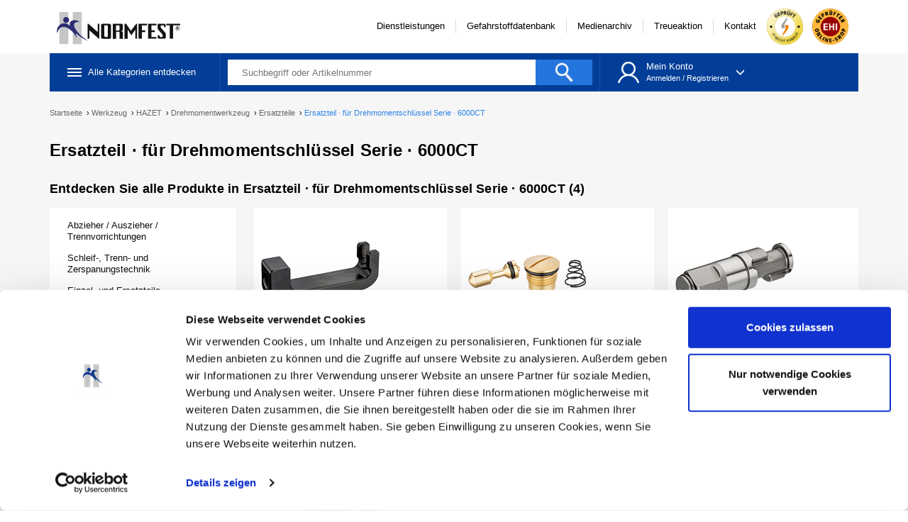

--- FILE ---
content_type: text/html;charset=UTF-8
request_url: https://www.normfest-shop.com/cms/wm?catId=208008&groupId=20687
body_size: 59777
content:
<!-- G16_Produkte Anfang -->
<!-- G16_Initialisierung Anfang -->
<!-- G16_Anmeldelogik Anfang -->

<!-- G16_Anmeldelogik Ende --><!-- G16_Formularlogik Anfang -->

<!-- G16_Formularlogik Ende -->
<!-- G16_Initialisierung Ende -->





<!DOCTYPE html>
<html lang="de">
	<head>
	
		<!-- G16_Redirect Anfang -->

<!-- G16_Redirect Ende -->
<!-- G16_Metainformationen Anfang -->


<meta charset="utf-8">
<meta http-equiv="X-UA-Compatible" content="IE=edge, chrome=1">
<meta name="viewport" content="width=device-width, user-scalable=no, initial-scale=1.0, maximum-scale=1.0, minimum-scale=1.0">
<meta name="author" content="">






<!-- PWA -->
<link rel="apple-touch-startup-image" sizes="180x180" href="/shop/pwa/img/Shop_Now_180x180px.png">
<link rel="apple-touch-icon" sizes="57x57" href="/shop/pwa/img/Shop_Now_57x57px.png">
<link rel="apple-touch-icon" sizes="60x60" href="/shop/pwa/img/Shop_Now_60x60px.png">
<link rel="apple-touch-icon" sizes="72x72" href="/shop/pwa/img/Shop_Now_72x72px.png">
<link rel="apple-touch-icon" sizes="76x76" href="/shop/pwa/img/Shop_Now_76x76px.png">
<link rel="apple-touch-icon" sizes="114x114" href="/shop/pwa/img/Shop_Now_114x114px.png">
<link rel="apple-touch-icon" sizes="120x120" href="/shop/pwa/img/Shop_Now_120x120px.png">
<link rel="apple-touch-icon" sizes="144x144" href="/shop/pwa/img/Shop_Now_144x144px.png">
<link rel="apple-touch-icon" sizes="152x152" href="/shop/pwa/img/Shop_Now_152x152px.png">
<link rel="apple-touch-icon" sizes="180x180" href="/shop/pwa/img/Shop_Now_180x180px.png">

<link rel="manifest" href="/shop/pwa/de/manifest.json">

<link rel="mask-icon" href="/shop/pwa/img/Shop_Now_180x180px.png" color="#023e97">
<meta name="msapplication-TileColor" content="#023e97">
<meta name="apple-mobile-web-app-title" content="Normfest Shop Now">
<meta name="theme-color" content="#023e97">
<meta name="apple-mobile-web-app-capable" content="yes">
<meta name="aplle-mobile-web-app-status-bar-style" content="#023e97">





<!-- CSS -->
<link rel="stylesheet" href="/css/jquery-ui.min.css">
<link rel="stylesheet" href="/css/bootstrap.min.css">
<link rel="stylesheet" href="/css/font-awesome.min.css">
<link rel="stylesheet" href="/css/swiper.min.css">
<link rel="stylesheet" href="/css/selectize.default.min.css">
<link rel="stylesheet" href="/css/selectize.min.css">
<link rel="stylesheet" href="/css/base.css?2025-1112-1228">

<!-- Cookiebot -->
<script id="Cookiebot" src="https://consent.cookiebot.com/uc.js" data-cbid="53058147-fb59-42d0-9099-835239c2615d" type="text/javascript" async></script>

 
<!-- jQuery -->
<script src="/js/lib/jquery.min.js"></script>

<!-- G16_Meta_AltLang Anfang -->

			<link rel="alternate" hreflang="de" href="https://www.normfest-shop.com/shop/de/produkte/Ersatzteil-fuer-Drehmomentschluessel-Serie-6000CT-yq6iix">
			
<!-- G16_Meta_AltLang Ende -->
		
		<meta property="og:type" content="website">
		
		
	
	<meta name="description" content="NORMFEST liefert Produkte und Dienstleistungen f&uuml;r die Fahrzeugreparatur, damit Sie immer optimal &amp;quot;Gas geben&amp;quot; k&ouml;nnen. Normfest hat rund 19.000 Qualit&auml;tsprodukte.">
	<meta property="og:description" content="NORMFEST liefert Produkte und Dienstleistungen f&uuml;r die Fahrzeugreparatur, damit Sie immer optimal &amp;quot;Gas geben&amp;quot; k&ouml;nnen. Normfest hat rund 19.000 Qualit&auml;tsprodukte.">
	<meta name="keywords" content="NORMFEST, Karosseriereparatur, Fahrzeugpflege, Werkstattausr&uuml;stung, HAZET, BOSCH, Werkzeug, Scheibenreparatur, Inspektion und Wartung">
	
	
		
		<link rel="canonical" href="https://www.normfest-shop.com/shop/de/produkte/Ersatzteil-fuer-Drehmomentschluessel-Serie-6000CT-yq6iix">
		<meta property="og:url" content="https://www.normfest-shop.com/shop/de/produkte/Ersatzteil-fuer-Drehmomentschluessel-Serie-6000CT-yq6iix">
		
		
	
	<title>Ersatzteil ∙ f&uuml;r Drehmomentschl&uuml;ssel Serie ∙ 6000CT</title>
	<meta property="og:title" content="Ersatzteil ∙ f&uuml;r Drehmomentschl&uuml;ssel Serie ∙ 6000CT">
	<meta property="og:image" content="https://www.normfest-shop.com/images/11200.png">
	
	<!-- G16_FactFinder_Tracking Anfang -->



<!-- G16_FactFinder_Tracking Ende --><!-- G16_Meta_GA Anfang -->
<!-- G16_GA_Ecommerce Anfang -->

<script>
	dataLayer = [{"status":"gast"}];

	
</script>


<!-- Google Tag Manager -->
<noscript><iframe src="//www.googletagmanager.com/ns.html?id=GTM-TWFC8NQ"
height="0" width="0" style="display:none;visibility:hidden"></iframe></noscript>
<script>(function(w,d,s,l,i){w[l]=w[l]||[];w[l].push({'gtm.start':
new Date().getTime(),event:'gtm.js'});var f=d.getElementsByTagName(s)[0],
j=d.createElement(s),dl=l!='dataLayer'?'&l='+l:'';j.async=true;j.src=
'//www.googletagmanager.com/gtm.js?id='+i+dl;f.parentNode.insertBefore(j,f);
})(window,document,'script','dataLayer',"GTM-TWFC8NQ");</script>
<!-- G16_GA_Ecommerce Ende -->
<!-- G16_Meta_GA Ende -->
		<!-- Emarsys Webextend -->
		<script type="text/javascript">
		var ScarabQueue = ScarabQueue || [];
		(function(id) {
		  if (document.getElementById(id)) return;
		  var js = document.createElement('script'); js.id = id;
		  js.src = '//cdn.scarabresearch.com/js/17DC2071C28A84C9/scarab-v2.js';
		  var fs = document.getElementsByTagName('script')[0];
		  fs.parentNode.insertBefore(js, fs);
		})('scarab-js-api');
		</script>		
		<!-- G16_Emarsys_Tracking Anfang -->

<script>
	
		ScarabQueue.push(['cart', [
		
		]]);
		
			ScarabQueue.push(['category', 'Werkzeug > HAZET > Drehmomentwerkzeug > Ersatzteile > Ersatzteil \u2219 f\u00FCr Drehmomentschl\u00FCssel Serie \u2219 6000CT']);
			
</script>

<!-- G16_Emarsys_Tracking Ende --><!-- G16_Formvalidierung Anfang -->

<script type="text/javascript">
	
	var validation = false;	
	
	var formValidate = {
		"title" : /^(?!\s*$).+/,
		"del_title" : /^(?!\s*$).+/,
		"target" : /^(?!\s*$).+/,
		"text" : /^(?!\s*$).+/,
		"company" :/^(?!\s*$).{1,60}$/,
		"del_company" : /^(?!\s*$).{1,60}$/,
		"Firma" : /^(?!\s*$).{1,60}$/,
		"companyaddon" : /^(?!\s*$).+/,
		"del_companyaddon" : /^(?!\s*$).+/,
		"Ansprechpartner" : /^(?!\s*$).+/,
		"salutation" : /^(?!\s*$).+/,
		"del_salutation" : /^(?!\s*$).+/,
		
		"firstname" : /^(?!\s*$).+/,	
		"del_firstname" : /^(?!\s*$).+/,	
		"lastname" : /^(?!\s*$).+/,
		"del_lastname" : /^(?!\s*$).+/,
		
		"street" : /^(?!\s*$).+/,
		"del_street" : /^(?!\s*$).+/,
		"Strasse" : /^(?!\s*$).+/,
		"postbox" : /^(?!\s*$).+/,
		"del_postbox" : /^(?!\s*$).+/,
		"Postfach" : /^(?!\s*$).+/,
		
		"zip" : /^[0-9]{5}$/,
		"del_zip" : /^[0-9]{5}$/,
		"contact_zip" : /^(?!\s*$).+/,
		"Plz" : /^[0-9]{5}$/,
		
		"city" : /^(?!\s*$).+/,
		"del_city" : /^(?!\s*$).+/,
		"Stadt" : /^(?!\s*$).+/,
		"countrycode" : /^(?!\s*$).+/,
		"del_countrycode" : /^(?!\s*$).+/,
		"phone" : /^[0-9 /)(+-]+$/,
		"del_phone" : /^[0-9 /)(+-]+$/,
		"Telefonnummer" : /^[0-9 /-]+$/,
		"fax" : /^[0-9 /-]{0,50}$/,
		"del_fax" : /^[0-9 /-]{0,50}$/,
		"login" : /^[a-zA-Z0-9.!#$%&'*+/=?^_`{|}~-]+@[a-zA-Z0-9](?:[a-zA-Z0-9-]{0,61}[a-zA-Z0-9])?(?:\.[a-zA-Z0-9](?:[a-zA-Z0-9-]{0,61}[a-zA-Z0-9])?)*$/,
		"email" : /^[a-zA-Z0-9.!#$%&'*+/=?^_`{|}~-]+@[a-zA-Z0-9](?:[a-zA-Z0-9-]{0,61}[a-zA-Z0-9])?(?:\.[a-zA-Z0-9](?:[a-zA-Z0-9-]{0,61}[a-zA-Z0-9])?)*$/,
		"emailRep" : /^[a-zA-Z0-9.!#$%&'*+/=?^_`{|}~-]+@[a-zA-Z0-9](?:[a-zA-Z0-9-]{0,61}[a-zA-Z0-9])?(?:\.[a-zA-Z0-9](?:[a-zA-Z0-9-]{0,61}[a-zA-Z0-9])?)*$/,
		"email" : /^[a-zA-Z0-9.!#$%&'*+/=?^_`{|}~-]+@[a-zA-Z0-9](?:[a-zA-Z0-9-]{0,61}[a-zA-Z0-9])?(?:\.[a-zA-Z0-9](?:[a-zA-Z0-9-]{0,61}[a-zA-Z0-9])?)*$/,

        "password" : /(?=.*[0-9].*)(?=.*[a-z].*)(?=.*[A-Z].*)(?=.*[,;:!$%&+.#*?].*)^[a-zA-Z0-9,;:!$%&+.#*?]{8,64}$/,
		"passwordRep" : /(?=.*[0-9].*)(?=.*[a-z].*)(?=.*[A-Z].*)(?=.*[,;:!$%&+.#*?].*)^[a-zA-Z0-9,;:!$%&+.#*?]{8,64}$/,

		"Kundennummer" : /[\w].*/,
		"business" : true,
		"acceptagb" : true,
		"datasafety" : true,
		"author" : /^(?!\s*$).+/,
		"amount" : /\d/,
		"Menge_1" : /(^$)|(^\d+$)/,
		"Menge_2" : /(^$)|(^\d+$)/,
		"Menge_3" : /(^$)|(^\d+$)/,
		"Menge_4" : /(^$)|(^\d+$)/,
		"Menge_5" : /(^$)|(^\d+$)/,
		"Menge_6" : /(^$)|(^\d+$)/,
		"Menge_7" : /(^$)|(^\d+$)/,
		"prodid" : /^[0-9 /-]+$/,
		"del_title_override" : /^(?!\s*$).+/,
		
		"costcenter" : /^(?!\s*$).+/,
		"subcostcenter" : /^(?!\s*$).+/,
		"birthday" : /^([0-9]{2})\.([0-9]{2})\.([0-9]{4})$/g,
	}
	
	//Setzt die fehlerspezifische Fehlermeldung
	function setZipMsg(_zipmsg, _env) {
		$(document).ready(function() {
			var zipEles = document.getElementsByClassName("checkZip");
			var zipEle = null;
			var failureBoxes = null;
			
			for (var z = 0; z < zipEles.length; z++) {
				zipEle = zipEles[z];
				failureBoxes = zipEle.parentNode.getElementsByClassName("Tooltip-Require");
				
				if (_env == "zip" || _env == "del_zip") {
					for (var f = 0; f < failureBoxes.length; f++) {
						failureBoxes[f].innerHTML = "<div class='Tooltip-Require-Arrow'></div>"+_zipmsg+"";
					}
				}
			}
		});
	}
	
	//Validierung des Inhaltes pro Feld
	function checkField(_field, _expr) {
		
    	var field = _field;
    	var fieldValue = field.value;
    	var fieldParent = field.parentNode;
    	
    	if (field.disabled) {
    		return true;
    	}
		
		if (field.type == "checkbox") {
			if (field.checked != _expr) {
				fieldParent.style.color = "#fb5252"
				fieldParent.className = fieldParent.className + "not-correct";
			} else {
				fieldParent.setAttribute("style","");
			}
			return field.checked == _expr;
			
		} else {
			if(!fieldValue.match(_expr)) {
				fieldParent.className = fieldParent.className + " not-correct";
			} else {
				// Eingabe stimmt
				// Fehlermeldung ausblenden
				var failureBoxes = fieldParent.getElementsByClassName("Tooltip-Require");
				for (var f=0; f < failureBoxes.length; f++) {
					failureBoxes[f].setAttribute("style", "display:none;");
				}
				
				//Fehlermeldung ausblenden
				field.className = field.className.replace(/Tooltip-Require-Color/g, "");
				field.parentNode.className = field.parentNode.className.replace(/not-correct/g, "");
	
				return true;
			}
		}		
	}
	

	function validate(form) {	
		if (validation) {
			var result = true;
			var regex = null;
			var checkamounts = false;
			var amounts = 0;
			var offset = null;
			
			
			for (var x in formValidate) {			
				if (form[x]) {
					
					//console.log(form[x]);
					if (form["postbox"] != null &&  form["street"] != null && form["del_postbox"] != null && form["del_street"]) {
						
						if ("" == form["street"].value && "" == form["postbox"].value) {
							
							form["street"].setAttribute("required", "required");
							form["postbox"].removeAttribute("required");
							form["postbox"].parentNode.className = form["postbox"].parentNode.className.replace(/not-correct/g, "");
							
							
						} else if ("" == form["street"].value) {
							
							form["street"].removeAttribute("required");
							form["street"].parentNode.className = form["street"].parentNode.className.replace(/not-correct/g, "");
							form["postbox"].setAttribute("required", "required");
							
							
						} else if(!form["street"].hasAttribute("required")) {
							
							form["street"].setAttribute("required", "required");
							form["postbox"].removeAttribute("required");
							form["postbox"].parentNode.className = form["postbox"].parentNode.className.replace(/not-correct/g, "");
							
						}
					}

					if (x == "costcenter") {
						regex = formValidate[x];
						var costcenters = form.querySelectorAll("[name=costcenter]");						
						var costcenter = null;
						
						for (var f = 0; f < costcenters.length; f++) {
							costcenter = costcenters[f];
							
							costcenter.parentNode.className = costcenter.parentNode.className.replace(/not-correct/g, "");
							
							if (!checkField(costcenter, regex)) {
								result = false;
							}
						}
						
					} else if (x == "subcostcenter") {
						
						regex = formValidate[x];
						var subcostcenters = form.querySelectorAll("[name=subcostcenter][required]");
						var subcostcenter = null;
						
						for (var f = 0; f < subcostcenters.length; f++) {
							subcostcenter = subcostcenters[f];
							if (subcostcenter.required) {
								subcostcenter.parentNode.className = subcostcenter.parentNode.className.replace(/not-correct/g, "");
							}							
							
							if (!checkField(subcostcenter, regex)) {
								result = false;
							}
						}
					} else if (x == "birthday") {
						
						if (form["birthday"] != null &&  "" != form["birthday"].value) {

							regex = formValidate[x];
							var dates = form.querySelectorAll("[name=birthday]");
							var date = null;
							
							for (var f = 0; f < dates.length; f++) {
								date = dates[f];					
								
								if (!checkField(date, regex)) {
									result = false;
								}
							}
						}

					} else if (x == "acceptagb" || x == "datasafety") {
						if (!form[x].checked) {
							result = false;
						}
					} else if (x == "passwordRep" || x == "password") {
						if (form[x].value != "") {
							form[x].parentNode.className = form[x].parentNode.className.replace(/no-correct/g, "");
							regex = formValidate[x];

							if (!checkField(form[x], regex)) {
								result = false;
							} else if (x == "passwordRep") {
								if (form[x].value != form["password"].value) {
									form[x].parentNode.className = form[x].parentNode.className.replace(/not-correct/g, "");
									form[x].parentNode.className = form[x].parentNode.className + " not-correct";
									form[x].className = form[x].className.replace(/Tooltip-Require-Color/g, "");
									form[x].className = form[x].className + " Tooltip-Require-Color";
									result = false;
								}
							}
						} else if (x == "passwordRep" && "" != form["password"].value && form[x].value != form["password"].value) {
							form[x].parentNode.className = form[x].parentNode.className.replace(/not-correct/g, "");
							form[x].parentNode.className = form[x].parentNode.className + " not-correct";
							form[x].className = form[x].className.replace(/Tooltip-Require-Color/g, "");
							form[x].className = form[x].className + " Tooltip-Require-Color";
							result = false;
						}
					} else if (form[x].required) {
						form[x].parentNode.className = form[x].parentNode.className.replace(/not-correct/g, "");
						
						if (x == "zip" || x == "del_zip") {
							var selectlist = null;
							var zipmsg = null;
							var regMSG =[];
														
							

										//else
										var theKey = "DE".toLowerCase();
										regMSG[0] = {"key":theKey,"reg":"^[0-9]{5}$","msg":"Bitte geben Sie f\u00FCnf Ziffern ein, z.B. 42551 f\u00FCr Velbert."} ;
										regMSG = regMSG.filter(function(n){ return n != undefined });
											
										
										//else
										var theKey = "BE".toLowerCase();
										regMSG[1] = {"key":theKey,"reg":"^[1-9]([0-9]{3})$","msg":"Bitte geben Sie vier Ziffern ein, z.B. 1000 f\u00FCr Br\u00FCssel"} ;
										regMSG = regMSG.filter(function(n){ return n != undefined });
											
										
										//else
										var theKey = "HR".toLowerCase();
										regMSG[2] = {"key":theKey,"reg":"^[0-9]{5}$","msg":"Bitte geben Sie f\u00FCnf Ziffern ein, z.B. 21000 f\u00FCr Split."} ;
										regMSG = regMSG.filter(function(n){ return n != undefined });
											
										
										//else
										var theKey = "LU".toLowerCase();
										regMSG[3] = {"key":theKey,"reg":"^[1-9]([0-9]{3})$","msg":"Bitte geben Sie vier Ziffern ein, z.B. 2997 f\u00FCr Luxemburg (Stadt)"} ;
										regMSG = regMSG.filter(function(n){ return n != undefined });
											
										
										//else
										var theKey = "NL".toLowerCase();
										regMSG[4] = {"key":theKey,"reg":"^[1-9]([0-9]{3})$","msg":"Bitte geben Sie vier Ziffern ein, z.B. 1107 f\u00FCr Amsterdam"} ;
										regMSG = regMSG.filter(function(n){ return n != undefined });
											
										
							
							if (x == "zip" || x == "del_zip"){
								
								if (x == "del_zip") {
									selectlist = form["del_countrycode"];
								} else {
									selectlist = form["countrycode"];
								}
								
								if (selectlist.tagName == "SELECT") {
									if(selectlist.childNodes[0].value == "de" || selectlist.childNodes[0].value == "hr"){
										if(selectlist.childNodes[0].value == "de"){
											for(var i=0; i< regMSG.length; i++){
												if(regMSG[i].key == "de"){
													//REGEX
													regex = regMSG[i].reg;
													//PLZ Fehlermeldung Deutschland
													zipmsg = regMSG[i].msg;
												}
											}
										}else if(selectlist.childNodes[0].value == "hr"){
											for(var i=0; i< regMSG.length; i++){
												if(regMSG[i].key == "hr"){
													//REGEX
													regex = regMSG[i].reg;
													//PLZ Fehlermeldung Kroatien
													zipmsg = regMSG[i].msg;
												}
											}		
										}
									} else if(selectlist.childNodes[0].value == "lu" || selectlist.childNodes[0].value == "be" || selectlist.childNodes[0].value == "nl"){
										if(selectlist.childNodes[0].value == "be"){
											for(var i=0; i< regMSG.length; i++){
												if(regMSG[i].key == "be"){
													//REGEX
													regex = regMSG[i].reg;
													//PLZ Fehlermeldung Belgien
													zipmsg = regMSG[i].msg;
												}
											}
										} else if(selectlist.childNodes[0].value == "nl") {
                                            for(var i=0; i< regMSG.length; i++){
                                                if(regMSG[i].key == "nl"){
                                                    //REGEX
                                                    regex = regMSG[i].reg;
                                                    //PLZ Fehlermeldung Niederlande
                                                    zipmsg = regMSG[i].msg;
                                                }
                                            }
                                        } else {
											for(var i=0; i< regMSG.length; i++){
												if(regMSG[i].key == "lu"){
													//REGEX
													regex = regMSG[i].reg;
													//PLZ Fehlermeldung Luxemburg
													zipmsg = regMSG[i].msg;
												}
											}
										}										
									}
								}
								
								if (!checkField(form[x], regex)) {
									setZipMsg(zipmsg, x);
								}
								
							}
							
							
						} else {
							regex = formValidate[x];
						}
						//Standard validierung
						if (!checkField(form[x], regex)) {
							form[x].parentNode.className = form[x].parentNode.className.replace(/not-correct/g, "");
							form[x].parentNode.className = form[x].parentNode.className + " not-correct";
							form[x].className = form[x].className.replace(/Tooltip-Require-Color/g, "");
							form[x].className = form[x].className + " Tooltip-Require-Color";
							result = false;
						} else if (x == "emailRep") {
							if (form[x].value != form["email"].value) {
								form[x].parentNode.className = form[x].parentNode.className.replace(/not-correct/g, "");
								form[x].parentNode.className = form[x].parentNode.className + " not-correct";
								form[x].className = form[x].className.replace(/Tooltip-Require-Color/g, "");
								form[x].className = form[x].className + " Tooltip-Require-Color";
								result = false;
							}
						}
			
					} else if (x.indexOf("Menge_") == 0) {
						checkamounts = true;
						if (!form[x].value.match(regex)){
							form[x].value = 0;
							result = true;
						} else {
							form[x].parentNode.className = form[x].parentNode.className.replace(/not-correct/g, "");
							regex = formValidate[x];
							
							if (!checkField(form[x], regex)) {
								result = false;
							}					
							var value = form[x].value != "" && form[x].value.match(regex) ? parseInt(form[x].value) : 0;
							amounts = amounts + value;
						}
					} else if (x == "del_title_override") {

						form[x].parentNode.className = form[x].parentNode.className.replace(/not-correct/g, "");
						
						if (true == form["del_selected_override"].checked && !checkField(form[x], formValidate[x])) {
							
							form[x].parentNode.className = form[x].parentNode.className + " not-correct";
							return false;
						}
					}
				}
			}
			
			if (checkamounts) {
				if (0 == amounts) {
					for (var x in formValidate) {
						if (x.indexOf("Menge_") == 0) {
							form[x].parentNode.className = form[x].parentNode.className.replace(/not-correct/g, "not-correct");
							result = false;
						}				
					}
				}
			}
			
			var children = document.getElementById(form.id).querySelectorAll("input");
			var failureBoxes;
			
			for (var i in children) {
				if (null != children[i].parentNode && null != children[i].className && -1 != children[i].parentNode.className.indexOf("not-correct")) {
					
					// Fehlermeldungen an den Input-Feldern einblenden (checkboxen ausgenommen)
					if ("checkbox" != children[i].type.toLowerCase()) {
						failureBoxes = children[i].parentNode.getElementsByClassName("Tooltip-Require");
						
						for (var f=0; f < failureBoxes.length; f++) {
							failureBoxes[f].removeAttribute("style");
						}
					}
					
					children[i].focus();
					offset = jQuery(children[i]).offset().top;
					window.scroll(0, offset - 250);
					break;
				}
				
			}
			//console.log(result);
			return result;
		}
	}
</script>
<!-- G16_Formvalidierung Ende -->
<!-- G16_Metainformationen Ende -->
		
	</head>
	<body>
		
		
		
		<div class="ScrollTop" id="ScrollTop">
			<div class="">Nach oben</div>
		</div>
		<div class="mobile-nav-overlay"></div>
		<div class="GlobalContainer ov-y-visible ov-x-visible">
		
			<!-- G16_Seitenkopf Anfang -->

		<!-- > Adventsaktion Anfang -->
		<!-- 02.02.2026 13:26 (now) < 01.12.2020 00:01 || 02.02.2026 13:26 (now) > 24.12.2020 23:59 -->
		<!-- > Adventsaktion Ende -->
		
		<header>
	
			
			<!-- G16_Seitenkopf_Mobilnav Anfang -->


<div class="MobileNav hidden-md hidden-lg hidden-xl">
	<div class="MobileNav-Wrapper scrollable">
		<ul>
		
			
			
		</ul>
		<ul>
		
			
				
				<li>
				
					
						
						<div class="Menu-Icon w24px h24px mt2px" style="background-image:url('https://www.normfest-shop.com/pictures/Speedy_Touch/www/81/Kapitel_2025_Neuheiten.png');"></div>
						
						
					
					<span class="cat-title" style="margin-top: 7px">
					
						
	<a href="https://www.normfest-shop.com/shop/de/produkte/Neuheiten-yq0q4w" title="Neuheiten">Neuheiten</a>
	
						
					</span>
					
					
					
				</li>
				
				
				
				<li>
				
					
						
						<div class="Menu-Icon w24px h24px mt2px" style="background-image:url('https://www.normfest-shop.com/pictures/Speedy_Touch/www/81/Kapitel_2025_Sets.png');"></div>
						
						
					
					<span class="cat-title" style="margin-top: 7px">
					
						
	<a href="https://www.normfest-shop.com/shop/de/produkte/Starterset-ypi8cu" title="Starterset">Starterset</a>
	
						
					</span>
					
					
					
				</li>
				
				
				
				<li>
				
					
						
						<div class="Menu-Icon w24px h24px mt2px" style="background-image:url('https://www.normfest-shop.com/pictures/Speedy_Touch/www/81/Kapitel_2025_Fahrzeugaufbereitung.png');"></div>
						
						
					
					<span class="cat-title" style="margin-top: 7px">
					
						
	<a href="https://www.normfest-shop.com/shop/de/produkte/Aufbereitung-zhkhb4" title="Aufbereitung">Aufbereitung</a>
	
						
					</span>
					
					
					
				</li>
				
				
				
				<li>
				
					
						
						<div class="Menu-Icon w24px h24px mt2px" style="background-image:url('https://www.normfest-shop.com/pictures/Speedy_Touch/www/81/Kapitel_2025_Elektrik.png');"></div>
						
						
					
					<span class="cat-title" style="margin-top: 7px">
					
						
	<a href="https://www.normfest-shop.com/shop/de/produkte/Autoelektrik-zhkfrc" title="Autoelektrik">Autoelektrik</a>
	
						
					</span>
					
					
					
				</li>
				
				
				
				<li>
				
					
						
						<div class="Menu-Icon w24px h24px mt2px" style="background-image:url('https://www.normfest-shop.com/pictures/Speedy_Touch/www/81/Kapitel_2025_Verglasung.png');"></div>
						
						
					
					<span class="cat-title" style="margin-top: 7px">
					
						
	<a href="https://www.normfest-shop.com/shop/de/produkte/Autoverglasung-zhkgmd" title="Autoverglasung">Autoverglasung</a>
	
						
					</span>
					
					
					
				</li>
				
				
				
				<li>
				
					
						
						<div class="Menu-Icon w24px h24px mt2px" style="background-image:url('https://www.normfest-shop.com/pictures/Speedy_Touch/www/81/Kapitel_2025_Caravan.png');"></div>
						
						
					
					<span class="cat-title" style="margin-top: 7px">
					
						
	<a href="https://www.normfest-shop.com/shop/de/produkte/Caravan-ypmudr" title="Caravan">Caravan</a>
	
						
					</span>
					
					
					
				</li>
				
				
				
				<li>
				
					
						
						<div class="Menu-Icon w24px h24px mt2px" style="background-image:url('https://www.normfest-shop.com/pictures/Speedy_Touch/www/81/Kapitel_2025_Chemische.png');"></div>
						
						
					
					<span class="cat-title" style="margin-top: 7px">
					
						
	<a href="https://www.normfest-shop.com/shop/de/produkte/Chemische-Produkte-zhkgkl" title="Chemische Produkte">Chemische Produkte</a>
	
						
					</span>
					
					
					
				</li>
				
				
				
				<li>
				
					
						
						<div class="Menu-Icon w24px h24px mt2px" style="background-image:url('https://www.normfest-shop.com/pictures/Speedy_Touch/www/81/Kapitel_2025_DIN_Norm.png');"></div>
						
						
					
					<span class="cat-title" style="margin-top: 7px">
					
						
	<a href="https://www.normfest-shop.com/shop/de/produkte/Din-Normteile-yqofs7" title="Din & Normteile">Din & Normteile</a>
	
						
					</span>
					
					
					
				</li>
				
				
				
				<li>
				
					
						
						<div class="Menu-Icon w24px h24px mt2px" style="background-image:url('https://www.normfest-shop.com/pictures/Speedy_Touch/www/81/Kapitel_2025_Druckluft.png');"></div>
						
						
					
					<span class="cat-title" style="margin-top: 7px">
					
						
	<a href="https://www.normfest-shop.com/shop/de/produkte/Druckluft-yqq9pi" title="Druckluft">Druckluft</a>
	
						
					</span>
					
					
					
				</li>
				
				
				
				<li>
				
					
						
						<div class="Menu-Icon w24px h24px mt2px" style="background-image:url('https://www.normfest-shop.com/pictures/Speedy_Touch/www/81/Kapitel_2025_FT_NFZ.png');"></div>
						
						
					
					<span class="cat-title" style="margin-top: 7px">
					
						
	<a href="https://www.normfest-shop.com/shop/de/produkte/Fahrzeugteile-NFZ-zhno72" title="Fahrzeugteile NFZ">Fahrzeugteile NFZ</a>
	
						
					</span>
					
					
					
				</li>
				
				
				
				<li>
				
					
						
						<div class="Menu-Icon w24px h24px mt2px" style="background-image:url('https://www.normfest-shop.com/pictures/Speedy_Touch/www/81/Kapitel_2025_FT_PKW.png');"></div>
						
						
					
					<span class="cat-title" style="margin-top: 7px">
					
						
	<a href="https://www.normfest-shop.com/shop/de/produkte/Fahrzeugteile-PKW-zhkee5" title="Fahrzeugteile PKW">Fahrzeugteile PKW</a>
	
						
					</span>
					
					
					
				</li>
				
				
				
				<li>
				
					
						
						<div class="Menu-Icon w24px h24px mt2px" style="background-image:url('https://www.normfest-shop.com/pictures/Speedy_Touch/www/81/Kapitel_2025_Lampen.png');"></div>
						
						
					
					<span class="cat-title" style="margin-top: 7px">
					
						
	<a href="https://www.normfest-shop.com/shop/de/produkte/Gluehlampen-zhkf6i" title="Glühlampen">Glühlampen</a>
	
						
					</span>
					
					
					
				</li>
				
				
				
				<li>
				
					
						
						<div class="Menu-Icon w24px h24px mt2px" style="background-image:url('https://www.normfest-shop.com/pictures/Speedy_Touch/www/81/Kapitel_2025_Inspektion_Wartung.png');"></div>
						
						
					
					<span class="cat-title" style="margin-top: 7px">
					
						
	<a href="https://www.normfest-shop.com/shop/de/produkte/Inspektion-Wartung-zhjvt5" title="Inspektion & Wartung">Inspektion & Wartung</a>
	
						
					</span>
					
					
					
				</li>
				
				
				
				<li>
				
					
						
						<div class="Menu-Icon w24px h24px mt2px" style="background-image:url('https://www.normfest-shop.com/pictures/Speedy_Touch/www/81/Kapitel_2025_Karosserie.png');"></div>
						
						
					
					<span class="cat-title" style="margin-top: 7px">
					
						
	<a href="https://www.normfest-shop.com/shop/de/produkte/Karosseriereparatur-zhjv5z" title="Karosseriereparatur">Karosseriereparatur</a>
	
						
					</span>
					
					
					
				</li>
				
				
				
				<li>
				
					
						
						<div class="Menu-Icon w24px h24px mt2px" style="background-image:url('https://www.normfest-shop.com/pictures/Speedy_Touch/www/81/Kapitel_2025_Klima.png');"></div>
						
						
					
					<span class="cat-title" style="margin-top: 7px">
					
						
	<a href="https://www.normfest-shop.com/shop/de/produkte/Klimaanlage-zhjuz0" title="Klimaanlage">Klimaanlage</a>
	
						
					</span>
					
					
					
				</li>
				
				
				
				<li>
				
					
						
						<div class="Menu-Icon w24px h24px mt2px" style="background-image:url('https://www.normfest-shop.com/pictures/Speedy_Touch/www/81/Kapitel_2025_Lackierung.png');"></div>
						
						
					
					<span class="cat-title" style="margin-top: 7px">
					
						
	<a href="https://www.normfest-shop.com/shop/de/produkte/Lackierung-zhjufy" title="Lackierung">Lackierung</a>
	
						
					</span>
					
					
					
				</li>
				
				
				
				<li>
				
					
						
						<div class="Menu-Icon w24px h24px mt2px" style="background-image:url('https://www.normfest-shop.com/pictures/Speedy_Touch/www/81/Kapitel_2025_PSA.png');"></div>
						
						
					
					<span class="cat-title" style="margin-top: 7px">
					
						
	<a href="https://www.normfest-shop.com/shop/de/produkte/Persoenliche-Schutzausruestung-yq1est" title="Persönliche Schutzausrüstung">Persönliche Schutzausrüstung</a>
	
						
					</span>
					
					
					
				</li>
				
				
				
				<li>
				
					
						
						<div class="Menu-Icon w24px h24px mt2px" style="background-image:url('https://www.normfest-shop.com/pictures/Speedy_Touch/www/81/Kapitel_2025_Protect.png');"></div>
						
						
					
					<span class="cat-title" style="margin-top: 7px">
					
						
	<a href="https://www.normfest-shop.com/shop/de/produkte/Protect-Serie-yqkir5" title="Protect-Serie">Protect-Serie</a>
	
						
					</span>
					
					
					
				</li>
				
				
				
				<li>
				
					
						
						<div class="Menu-Icon w24px h24px mt2px" style="background-image:url('https://www.normfest-shop.com/pictures/Speedy_Touch/www/81/Kapitel_2025_Reifenmontage.png');"></div>
						
						
					
					<span class="cat-title" style="margin-top: 7px">
					
						
	<a href="https://www.normfest-shop.com/shop/de/produkte/Reifenmontage-zhjuaq" title="Reifenmontage">Reifenmontage</a>
	
						
					</span>
					
					
					
				</li>
				
				
				
				<li>
				
					
						
						<div class="Menu-Icon w24px h24px mt2px" style="background-image:url('https://www.normfest-shop.com/pictures/Speedy_Touch/www/81/Kapitel_2025_Werkstattausruestung.png');"></div>
						
						
					
					<span class="cat-title" style="margin-top: 7px">
					
						
	<a href="https://www.normfest-shop.com/shop/de/produkte/Werkstattbedarf-zhjtms" title="Werkstattbedarf">Werkstattbedarf</a>
	
						
					</span>
					
					
					
				</li>
				
				
				
				<li>
				
					
						
						<div class="Menu-Icon w24px h24px mt2px" style="background-image:url('https://www.normfest-shop.com/pictures/Speedy_Touch/www/81/Kapitel_2025_Werkzeug.png');"></div>
						
						
					
					<span class="cat-title" style="margin-top: 7px">
					
						
	<a href="https://www.normfest-shop.com/shop/de/produkte/Werkzeug-zhjswv" title="Werkzeug">Werkzeug</a>
	
						
					</span>
					
					
					
				</li>
				
				
			
		</ul>
		<ul class="mainNavSecondUl">
			
			
				
				<li>
					<span class="cat-title" style="margin-top: 7px">
						<a href="https://www.normfest-shop.com/cms/wm?catId=8288&artId=9967542">
							Dienstleistungen
						</a>
					</span>
				</li>
				
				
				
				<li>
					<span class="cat-title" style="margin-top: 7px">
						<a href="https://www.normfest-shop.com/shop/de/serviceexport">
							Gefahrstoffdatenbank
						</a>
					</span>
				</li>
				
				
				<li>
					<span class="cat-title" style="margin-top: 7px">
					
						<a href="url%>">
							Medienarchiv
						</a>
					</span>
				</li>
				
					
					<li>
						<span class="cat-title" style="margin-top: 7px">
							<a href="https://www.normfest-shop.com/cms/wm?catId=8288&artId=9967489">
								Treueaktion
							</a>
						</span>
					</li>
					
					
				
				<li>
					<span class="cat-title" style="margin-top: 7px">
						<a href="https://www.normfest-shop.com/cms/wm?catId=6773967&view=contact">
							Kontakt
						</a>
					</span>
				</li>
				
				
			
		</ul>
		<br>
		
		
				
				<ul class="mainNavSecondUl">
				
					
							
							<li>
							
								
									
									<div class="Menu-Icon w24px h24px mt2px" style="background-image:url('https://www.normfest-shop.com/pictures/Speedy_Touch/www/81/Kapitel_2025_Angebote.png');"></div>
									
									
								
								<span class="cat-title" style="margin-top: 8px;">
									<a href="https://www.normfest-shop.com/shop/de/produkte/Angebote-ypmnvp" title="Angebote">
										Angebote
									</a>
								</span>
							</li>
							
							
							
							<li>
								
								
									
									<div class="Menu-Icon w24px h24px mt2px" style="background-image:url('https://www.normfest-shop.com/pictures/Speedy_Touch/www/81/Kapitel_2025_Sale.png');"></div>
									
									
								
								<span class="cat-title" style="margin-top: 8px;">
								<a href="https://www.normfest-shop.com/shop/de/produkte/Sale-yq5yng" title="Sale">
									Sale
								</a>
								</span>
							</li>
							
							
							
							<li>
								
								
									
									<div class="Menu-Icon w24px h24px mt2px" style="background-image:url('https://www.normfest-shop.com/pictures/Speedy_Touch/www/81/Kapitel_2025_Praemien.png');"></div>
									
									
								
								<span class="cat-title" style="margin-top: 8px;">
									<a href="https://www.normfest-shop.com/shop/de/produkte/Praemien-ypmq4n" title="Pr&auml;mien">
										Pr&auml;mien
									</a>
								</span>
							</li>
							
							
					
					<li>
						<div class="Menu-Icon w24px h24px mt2px" style="background-image:url('/images/cat_icons/eCatalog.svg');"></div>
						<span class="cat-title" style="margin-top: 8px;">
						
							<a href="https://www.normfest-shop.com/ecatalog/gesamtkatalog_2025_26/index.html" target="_blank">eCatalog</a>
						</span>
					</li>
					
					
					
				</ul>
				
				
		
	</div>
</div>
<!-- G16_Seitenkopf_Mobilnav Ende -->
			
			<nav class="navbar navbar-nf no-border">
				
				<!-- G16_Highlight_Special Anfang --> 

				
				<div class="container p-relative">
					<div class="mobile-header hidden-sm hidden-md hidden-lg hidden-xl ">
						<div class="mobile-header-small mobile-header-left">
							<a href="#" class="mobile-header-toggle">
								<div class="dig-sprite-nav-toggle"></div>
							</a>
						</div>
						<div class="mobile-header-big">
							
						<a class="navbar-brand" href="https://www.normfest-shop.com/shop/de/home">
							<img src="/images/normfest-logo.svg" alt="" class="logo" />
						</a>
						</div>
						<div class="mobile-header-small mobile-header-right" style="text-align: end;">
							
							<!-- G16_Seitenkopf_Login_Mobil Anfang -->


<form action="/cms/wm" method="post" name="loginFormMobile">
	<input type="hidden" name="catId" value="9995992">
	
	
	
		<input type="hidden" name="init_catId" value="208008">
		
		
			
			<input type="hidden" name="groupId" value="20687">
			
			
			
			<input type="hidden" name="step" value="0" >
			
			
	
</form>
<a id="nav-account-mobile1" href="javascript:document.forms['loginFormMobile'].submit();">
	<div class="dig-sprite-meinkonto-blue-small"></div>
</a>
<!-- G16_Seitenkopf_Login_Mobil Ende -->
							
						</div>
					</div>
					<div class="navbar-header hidden-xs">
					
						<a class="navbar-brand" href="https://www.normfest-shop.com/shop/de/home">
							<img src="/images/normfest-logo.svg" alt="" class="logo" />
						</a>
						<div id="mobile-nav" class="visible-xs">
							<a id="nav-account-mobile">
								<span class="sprite-icons nf-account-mobile"></span>
							</a>
							<a id="shopping-card-mobile" class="contains-icon" href="#">
								<span class="sprite-icons nf-shoppingcard-mobile"></span>
								<span class="shoppingcard-count">28</span>
							</a>
						</div>
					</div>
		
					<div id="navbar" class="NavigationBar navbar-collapse collapse">
						<ul class="nav navbar-nav navbar-right navbar-right-nf">
						
							
								<li>
								
									<a href="https://www.normfest-shop.com/cms/wm?catId=8288&artId=9967542">
										Dienstleistungen
									</a>
								</li>
								
								
								
								<li>
									<a href="https://www.normfest-shop.com/shop/de/serviceexport">
										Gefahrstoffdatenbank
									</a>

								</li>
								
								
								
								<li>
								
									<a href="https://www.normfest-shop.com/shop/de/?catId=8288&artId=9967592" target="_blank">Medienarchiv</a>
								</li>
								
								
									
									<li>
										
										<a href="https://www.normfest-shop.com/cms/wm?catId=8288&artId=9967489" class="hidden-sm">
											Treueaktion
										</a>
									</li>
									
									
								
								<li>
									
									<a href="https://www.normfest-shop.com/cms/wm?catId=6773967&view=contact"" class="hidden-sm">
										Kontakt
									</a>
								</li>
								
								
							
							
								
								<li>
									<div id="certificate-top">
										<ul class="list-unstyled">
											<li>
												<a href="http://www.it-recht-kanzlei.de/Service/pruefzeichen.php?sid=1e4b6-d6a7" target="_blank">
													<img src="/images/it_recht_cert.png" alt="" class="h51px w51px">
												</a>
											</li>
											<li>
												<a href="https://ehi-siegel.de/verbraucher/shops-mit-siegel/zertifizierte-shops/zertifikat/c695bf57f466066cc49cccc3f12f80fa/" target="_blank">
													<img src="/images/ehi_siegel_cert.png" alt="" class="h51px w51px">
												</a>
											</li>
										</ul>
									</div>
								</li>
								
								
							
							
						</ul>
					</div>
				</div>
			</nav>
		</header>
		<div class="navbar-wrapper fade-in-element" id="js-fadeInElement">
			<div class="container container-mobile-no container-tablet-no">
				<div class="CustomNavBar darkblue-bg white">
					<div class="CustomNavBar-Left">
					
						<!-- G16_Seitenkopf_Produkte Anfang -->

<a class="hidden-md hidden-sm" href="https://www.normfest-shop.com/shop/de/home">
	<div class="CustomNavBar-Left-Sticky hidden-md hidden-sm productNavbarLogoWrapper">
		<img src="/images/normfest-logo.svg" class="productNavbarLogo">
	</div>
</a>
<style>
.productNavbarLogoWrapper{
	width: 157px;
	text-align: center;
	background: white;
	align-content: center;
}

.productNavbarLogo{
	width: 125px;
	height: auto !important;
}
</style>
<div class="mainnavhovericon contains-icon collapsed" data-target="#mainNav" data-toggle="collapse">
	<div class="shopping-card-angle"></div>
	<span class="sprite-icons nf-menu no-sticky"></span>
	<span class="hidden-sm hidden-md hidden-xs not-sticky">Alle Kategorien entdecken</span>
</div>

<div class="category-nav hidden-xs">
	<nav class="category-holder-nav">
		<div class="category-holder collapse " id="mainNav">
			<div class="category-holder-wrapper">
				<ul id="mainNavFirstUl" class="mainNavFirstUL mainNavFirstUL-Hover white-bg black">
				
					
					
						<li>
						
							
								
								<div class="Menu-Icon w24px h24px mt2px" style="background-image:url('https://www.normfest-shop.com/pictures/Speedy_Touch/www/81/Kapitel_2025_Neuheiten.png');"></div>
								
								
							
							<span class="cat-title mt-2px">
							
								
	<a href="https://www.normfest-shop.com/shop/de/produkte/Neuheiten-yq0q4w"title="Neuheiten"style="white-space: normal;">Neuheiten</a>
	
								
							</span>
							
							
							
						</li>
						
						
					
						<li>
						
							
								
								<div class="Menu-Icon w24px h24px mt2px" style="background-image:url('https://www.normfest-shop.com/pictures/Speedy_Touch/www/81/Kapitel_2025_Sets.png');"></div>
								
								
							
							<span class="cat-title mt-2px">
							
								
	<a href="https://www.normfest-shop.com/shop/de/produkte/Starterset-ypi8cu"title="Starterset"style="white-space: normal;">Starterset</a>
	
								
							</span>
							
							
							
						</li>
						
						
					
						<li>
						
							
								
								<div class="Menu-Icon w24px h24px mt2px" style="background-image:url('https://www.normfest-shop.com/pictures/Speedy_Touch/www/81/Kapitel_2025_Fahrzeugaufbereitung.png');"></div>
								
								
							
							<span class="cat-title mt-2px">
							
								
	<a href="https://www.normfest-shop.com/shop/de/produkte/Aufbereitung-zhkhb4"title="Aufbereitung"style="white-space: normal;">Aufbereitung</a>
	
								
							</span>
							
							
							
								<div class="nf-category-overlay ov-y-auto">
									<div class="nf-category-overlay-part h100">
										
										
	
	<ul class="maxh760px">
	
		
			
			<li>
			
				
	<a href="https://www.normfest-shop.com/shop/de/produkte/Geruchsvernichter-zhkhag"title="Geruchsvernichter"style="white-space: normal;">Geruchsvernichter</a>
	
				
			</li>
			
			
			
			<li>
			
				
	<a href="https://www.normfest-shop.com/shop/de/produkte/Kennenlernpakete-yqmfuz"title="Kennenlernpakete"style="white-space: normal;">Kennenlernpakete</a>
	
				
			</li>
			
			
			
			<li>
			
				
	<a href="https://www.normfest-shop.com/shop/de/produkte/Klettteller-zhkhaf"title="Klettteller"style="white-space: normal;">Klettteller</a>
	
				
			</li>
			
			
			
			<li>
			
				
	<a href="https://www.normfest-shop.com/shop/de/produkte/Pflegemittel-zhkhab"title="Pflegemittel"style="white-space: normal;">Pflegemittel</a>
	
				
			</li>
			
			
			
			<li>
			
				
	<a href="https://www.normfest-shop.com/shop/de/produkte/Poliermaschinen-zhkh9g"title="Poliermaschinen"style="white-space: normal;">Poliermaschinen</a>
	
				
			</li>
			
			
			
			<li>
			
				
	<a href="https://www.normfest-shop.com/shop/de/produkte/Polierschwaemme-zhjudi"title="Polierschwämme"style="white-space: normal;">Polierschwämme</a>
	
				
			</li>
			
			
			
			<li>
			
				
	<a href="https://www.normfest-shop.com/shop/de/produkte/Polituren-yqminn"title="Polituren"style="white-space: normal;">Polituren</a>
	
				
			</li>
			
			
			
			<li>
			
				
	<a href="https://www.normfest-shop.com/shop/de/produkte/Reinigungsgeraete-yq6hyg"title="Reinigungsgeräte"style="white-space: normal;">Reinigungsgeräte</a>
	
				
			</li>
			
			
			
			<li>
			
				
	<a href="https://www.normfest-shop.com/shop/de/produkte/Reinigungsmaterial-yqmez7"title="Reinigungsmaterial"style="white-space: normal;">Reinigungsmaterial</a>
	
				
			</li>
			
			
			
			<li>
			
				
	<a href="https://www.normfest-shop.com/shop/de/produkte/Reinigungsmittel-zhkh7x"title="Reinigungsmittel"style="white-space: normal;">Reinigungsmittel</a>
	
				
			</li>
			
			
			
			<li>
			
				
	<a href="https://www.normfest-shop.com/shop/de/produkte/Scheinwerfer-Aufbereitung-yq1fhq"title="Scheinwerfer-Aufbereitung"style="white-space: normal;">Scheinwerfer-Aufbereitung</a>
	
				
			</li>
			
			
			
			<li>
			
				
	<a href="https://www.normfest-shop.com/shop/de/produkte/Schleifmittel-zhkgor"title="Schleifmittel"style="white-space: normal;">Schleifmittel</a>
	
				
			</li>
			
			
			
			<li>
			
				
	<a href="https://www.normfest-shop.com/shop/de/produkte/Schleifpasten-zhkgoq"title="Schleifpasten"style="white-space: normal;">Schleifpasten</a>
	
				
			</li>
			
			
			
			<li>
			
				
	<a href="https://www.normfest-shop.com/shop/de/produkte/Versiegelungen-zhkgnx"title="Versiegelungen"style="white-space: normal;">Versiegelungen</a>
	
				
			</li>
			
			
			
			<li>
			
				
	<a href="https://www.normfest-shop.com/shop/de/produkte/Waschstrassenanlagen-Zusaetze-956gew"title="Waschstraßenanlagen-Zusätze"style="white-space: normal;">Waschstraßenanlagen-Zusätze</a>
	
				
			</li>
			
			
			
			<li>
			
				
	<a href="https://www.normfest-shop.com/shop/de/produkte/Zubehoer-zhkgnz"title="Zubehör"style="white-space: normal;">Zubehör</a>
	
				
			</li>
			
			
		
	</ul>
	
	
										
									</div>
									<div class="nf-category-overlay-part">
										
										
						
						<div class="Highlight">
							<div class="Highlight-Heading">
								<p>Unsere Produkte zur<span>Aufbereitung</span></p>

							</div>
							<div class="Highlight-Img">
								<img src="/cms_media/9995635/detailing.jpg?modified=1654255245298" alt="">
							</div>
							
							
														
						</div>
						
						

									</div>
								</div>
								
								
							
						</li>
						
						
					
						<li>
						
							
								
								<div class="Menu-Icon w24px h24px mt2px" style="background-image:url('https://www.normfest-shop.com/pictures/Speedy_Touch/www/81/Kapitel_2025_Elektrik.png');"></div>
								
								
							
							<span class="cat-title mt-2px">
							
								
	<a href="https://www.normfest-shop.com/shop/de/produkte/Autoelektrik-zhkfrc"title="Autoelektrik"style="white-space: normal;">Autoelektrik</a>
	
								
							</span>
							
							
							
								<div class="nf-category-overlay ov-y-auto">
									<div class="nf-category-overlay-part h100">
										
										
	
	<ul class="maxh760px">
	
		
			
			<li>
			
				
	<a href="https://www.normfest-shop.com/shop/de/produkte/Aderendhuelsen-Normfest-zhkfrb"title="Aderendhülsen Normfest"style="white-space: normal;">Aderendhülsen Normfest</a>
	
				
			</li>
			
			
			
			<li>
			
				
	<a href="https://www.normfest-shop.com/shop/de/produkte/Anhaengerkupplung-zhkfqj"title="Anhängerkupplung"style="white-space: normal;">Anhängerkupplung</a>
	
				
			</li>
			
			
			
			<li>
			
				
	<a href="https://www.normfest-shop.com/shop/de/produkte/Batterieklemmen-und-Pole-zhkf7c"title="Batterieklemmen und Pole"style="white-space: normal;">Batterieklemmen und Pole</a>
	
				
			</li>
			
			
			
			<li>
			
				
	<a href="https://www.normfest-shop.com/shop/de/produkte/Batterien-zhjtmn"title="Batterien"style="white-space: normal;">Batterien</a>
	
				
			</li>
			
			
			
			<li>
			
				
	<a href="https://www.normfest-shop.com/shop/de/produkte/Deutschstecker-yq1e09"title="Deutschstecker"style="white-space: normal;">Deutschstecker</a>
	
				
			</li>
			
			
			
			<li>
			
				
	<a href="https://www.normfest-shop.com/shop/de/produkte/Elektrokontaktreiniger-yqofo5"title="Elektrokontaktreiniger"style="white-space: normal;">Elektrokontaktreiniger</a>
	
				
			</li>
			
			
			
			<li>
			
				
	<a href="https://www.normfest-shop.com/shop/de/produkte/Flachsteckgehaeuse-zhj6pr"title="Flachsteckgehäuse"style="white-space: normal;">Flachsteckgehäuse</a>
	
				
			</li>
			
			
			
			<li>
			
				
	<a href="https://www.normfest-shop.com/shop/de/produkte/Isoliermaterial-yqkkab"title="Isoliermaterial"style="white-space: normal;">Isoliermaterial</a>
	
				
			</li>
			
			
			
			<li>
			
				
	<a href="https://www.normfest-shop.com/shop/de/produkte/Kabel-zhkf38"title="Kabel"style="white-space: normal;">Kabel</a>
	
				
			</li>
			
			
			
			<li>
			
				
	<a href="https://www.normfest-shop.com/shop/de/produkte/Kabelbaender-zhkf2b"title="Kabelbänder"style="white-space: normal;">Kabelbänder</a>
	
				
			</li>
			
			
			
			<li>
			
				
	<a href="https://www.normfest-shop.com/shop/de/produkte/Kabeldurchfuehrung-yqkkac"title="Kabeldurchführung"style="white-space: normal;">Kabeldurchführung</a>
	
				
			</li>
			
			
			
			<li>
			
				
	<a href="https://www.normfest-shop.com/shop/de/produkte/Kabelverbinder-isoliert-zhkf3z"title="Kabelverbinder isoliert"style="white-space: normal;">Kabelverbinder isoliert</a>
	
				
			</li>
			
			
			
			<li>
			
				
	<a href="https://www.normfest-shop.com/shop/de/produkte/Kabelverbinder-unisoliert-yqkkae"title="Kabelverbinder unisoliert"style="white-space: normal;">Kabelverbinder unisoliert</a>
	
				
			</li>
			
			
			
			<li>
			
				
	<a href="https://www.normfest-shop.com/shop/de/produkte/Loeten-zhkf1b"title="Löten"style="white-space: normal;">Löten</a>
	
				
			</li>
			
			
			
			<li>
			
				
	<a href="https://www.normfest-shop.com/shop/de/produkte/Pruefgeraete-yqmivg"title="Prüfgeräte"style="white-space: normal;">Prüfgeräte</a>
	
				
			</li>
			
			
			
			<li>
			
				
	<a href="https://www.normfest-shop.com/shop/de/produkte/Quetschzangen-zhkee6"title="Quetschzangen"style="white-space: normal;">Quetschzangen</a>
	
				
			</li>
			
			
			
			<li>
			
				
	<a href="https://www.normfest-shop.com/shop/de/produkte/Sicherungen-zhkezs"title="Sicherungen"style="white-space: normal;">Sicherungen</a>
	
				
			</li>
			
			
			
			<li>
			
				
	<a href="https://www.normfest-shop.com/shop/de/produkte/Taschenlampen-zhkf1c"title="Taschenlampen"style="white-space: normal;">Taschenlampen</a>
	
				
			</li>
			
			
			
			<li>
			
				
	<a href="https://www.normfest-shop.com/shop/de/produkte/Verschlussstopfen-zhkeey"title="Verschlussstopfen"style="white-space: normal;">Verschlussstopfen</a>
	
				
			</li>
			
			
		
	</ul>
	
	
										
									</div>
									<div class="nf-category-overlay-part">
										
										
						
						<div class="Highlight">
							<div class="Highlight-Heading">
								<p>Qualit&auml;t<span>im neuen Licht</span></p>

							</div>
							<div class="Highlight-Img">
								<img src="/cms_media/9995635/Autoelektrik.jpg?modified=1588085633192" alt="">
							</div>
							
							
								
								<a href="https://www.normfest-shop.com/cms/wm?catId=8288&artId=9967579" target="_self" class="btn nf-cta">
									<div>
										zum Sortiment
									</div>
								</a>
								
								
														
						</div>
						
						

									</div>
								</div>
								
								
							
						</li>
						
						
					
						<li>
						
							
								
								<div class="Menu-Icon w24px h24px mt2px" style="background-image:url('https://www.normfest-shop.com/pictures/Speedy_Touch/www/81/Kapitel_2025_Verglasung.png');"></div>
								
								
							
							<span class="cat-title mt-2px">
							
								
	<a href="https://www.normfest-shop.com/shop/de/produkte/Autoverglasung-zhkgmd"title="Autoverglasung"style="white-space: normal;">Autoverglasung</a>
	
								
							</span>
							
							
							
								<div class="nf-category-overlay ov-y-auto">
									<div class="nf-category-overlay-part h100">
										
										
	
	<ul class="maxh760px">
	
		
			
			<li>
			
				
	<a href="https://www.normfest-shop.com/shop/de/produkte/Clipse-Klammern-zhkgm7"title="Clipse & Klammern"style="white-space: normal;">Clipse & Klammern</a>
	
				
			</li>
			
			
			
			<li>
			
				
	<a href="https://www.normfest-shop.com/shop/de/produkte/Glas-und-Metall-Kleber-zhkgld"title="Glas- und Metall-Kleber"style="white-space: normal;">Glas- und Metall-Kleber</a>
	
				
			</li>
			
			
			
			<li>
			
				
	<a href="https://www.normfest-shop.com/shop/de/produkte/Panzerbaender-yqmist"title="Panzerbänder"style="white-space: normal;">Panzerbänder</a>
	
				
			</li>
			
			
			
			<li>
			
				
	<a href="https://www.normfest-shop.com/shop/de/produkte/Primer-zhkglc"title="Primer"style="white-space: normal;">Primer</a>
	
				
			</li>
			
			
			
			<li>
			
				
	<a href="https://www.normfest-shop.com/shop/de/produkte/Reiniger-zhkglb"title="Reiniger"style="white-space: normal;">Reiniger</a>
	
				
			</li>
			
			
			
			<li>
			
				
	<a href="https://www.normfest-shop.com/shop/de/produkte/Scheibenaustrenn-Systeme-yqmir6"title="Scheibenaustrenn-Systeme"style="white-space: normal;">Scheibenaustrenn-Systeme</a>
	
				
			</li>
			
			
			
			<li>
			
				
	<a href="https://www.normfest-shop.com/shop/de/produkte/Scheibendichtmasse-zhkgko"title="Scheibendichtmasse"style="white-space: normal;">Scheibendichtmasse</a>
	
				
			</li>
			
			
			
			<li>
			
				
	<a href="https://www.normfest-shop.com/shop/de/produkte/Scheibenkleber-zhkgkn"title="Scheibenkleber"style="white-space: normal;">Scheibenkleber</a>
	
				
			</li>
			
			
			
			<li>
			
				
	<a href="https://www.normfest-shop.com/shop/de/produkte/Scheibentrennmesser-zhkgmb"title="Scheibentrennmesser"style="white-space: normal;">Scheibentrennmesser</a>
	
				
			</li>
			
			
			
			<li>
			
				
	<a href="https://www.normfest-shop.com/shop/de/produkte/Schutzausruestung-yqmisr"title="Schutzausrüstung"style="white-space: normal;">Schutzausrüstung</a>
	
				
			</li>
			
			
			
			<li>
			
				
	<a href="https://www.normfest-shop.com/shop/de/produkte/Steinschlagreparatur-zhkgla"title="Steinschlagreparatur"style="white-space: normal;">Steinschlagreparatur</a>
	
				
			</li>
			
			
			
			<li>
			
				
	<a href="https://www.normfest-shop.com/shop/de/produkte/Werkzeuge-Zubehoer-yqmitt"title="Werkzeuge & Zubehör"style="white-space: normal;">Werkzeuge & Zubehör</a>
	
				
			</li>
			
			
		
	</ul>
	
	
										
									</div>
									<div class="nf-category-overlay-part">
										
										
						
						<div class="Highlight">
							<div class="Highlight-Heading">
								<p>Autoscheibe<span>verkleben</span></p>

							</div>
							<div class="Highlight-Img">
								<img src="/cms_media/9995635/scheibenkleber.jpg?modified=1654670173654" alt="">
							</div>
							
							
								
								<a href="https://www.normfest-shop.com/cms/wm?catId=208008&groupId=6351&prodId=2893-506-20" target="_self" class="btn nf-cta">
									<div>
										zum Produkt
									</div>
								</a>
								
								
														
						</div>
						
						

									</div>
								</div>
								
								
							
						</li>
						
						
					
						<li>
						
							
								
								<div class="Menu-Icon w24px h24px mt2px" style="background-image:url('https://www.normfest-shop.com/pictures/Speedy_Touch/www/81/Kapitel_2025_Caravan.png');"></div>
								
								
							
							<span class="cat-title mt-2px">
							
								
	<a href="https://www.normfest-shop.com/shop/de/produkte/Caravan-ypmudr"title="Caravan"style="white-space: normal;">Caravan</a>
	
								
							</span>
							
							
							
								<div class="nf-category-overlay ov-y-auto">
									<div class="nf-category-overlay-part h100">
										
										
	
	<ul class="maxh760px">
	
		
			
			<li>
			
				
	<a href="https://www.normfest-shop.com/shop/de/produkte/Reinigung-aussen-ypmudq"title="Reinigung aussen"style="white-space: normal;">Reinigung aussen</a>
	
				
			</li>
			
			
			
			<li>
			
				
	<a href="https://www.normfest-shop.com/shop/de/produkte/Reinigungsgeraete-Aussenreinigung-ypmudp"title="Reinigungsgeräte Außenreinigung"style="white-space: normal;">Reinigungsgeräte Außenreinigung</a>
	
				
			</li>
			
			
			
			<li>
			
				
	<a href="https://www.normfest-shop.com/shop/de/produkte/Reiniger-Innen-ypmudo"title="Reiniger Innen"style="white-space: normal;">Reiniger Innen</a>
	
				
			</li>
			
			
			
			<li>
			
				
	<a href="https://www.normfest-shop.com/shop/de/produkte/Reinigungsgeraete-Innenreinigung-ypmud2"title="Reinigungsgeräte Innenreinigung"style="white-space: normal;">Reinigungsgeräte Innenreinigung</a>
	
				
			</li>
			
			
			
			<li>
			
				
	<a href="https://www.normfest-shop.com/shop/de/produkte/Versiegelungen-Polituren-ypmud1"title="Versiegelungen/Polituren"style="white-space: normal;">Versiegelungen/Polituren</a>
	
				
			</li>
			
			
			
			<li>
			
				
	<a href="https://www.normfest-shop.com/shop/de/produkte/Instandsetzung-Umbau-Einbau-ypmud0"title="Instandsetzung/Umbau/Einbau"style="white-space: normal;">Instandsetzung/Umbau/Einbau</a>
	
				
			</li>
			
			
		
	</ul>
	
	
										
									</div>
									<div class="nf-category-overlay-part">
										
										
						
						<div class="Highlight">
							<div class="Highlight-Heading">
								<p>Alles für<span>Caravan</span></p>
							</div>
							<div class="Highlight-Img">
								<img src="/cms_media/9995635/Caravan11.jpg?modified=1619115877677" alt="">
							</div>
							
							
								
								<a href="https://www.normfest-shop.com/cms/wm?catId=208008&groupId=30086" target="_self" class="btn nf-cta">
									<div>
										Zum Sortiment
									</div>
								</a>
								
								
														
						</div>
						
						

									</div>
								</div>
								
								
							
						</li>
						
						
					
						<li>
						
							
								
								<div class="Menu-Icon w24px h24px mt2px" style="background-image:url('https://www.normfest-shop.com/pictures/Speedy_Touch/www/81/Kapitel_2025_Chemische.png');"></div>
								
								
							
							<span class="cat-title mt-2px">
							
								
	<a href="https://www.normfest-shop.com/shop/de/produkte/Chemische-Produkte-zhkgkl"title="Chemische Produkte"style="white-space: normal;">Chemische Produkte</a>
	
								
							</span>
							
							
							
								<div class="nf-category-overlay ov-y-auto">
									<div class="nf-category-overlay-part h100">
										
										
	
	<ul class="maxh760px">
	
		
			
			<li>
			
				
	<a href="https://www.normfest-shop.com/shop/de/produkte/Additive-zhkgkk"title="Additive"style="white-space: normal;">Additive</a>
	
				
			</li>
			
			
			
			<li>
			
				
	<a href="https://www.normfest-shop.com/shop/de/produkte/Bohrhilfen-zhkgki"title="Bohrhilfen"style="white-space: normal;">Bohrhilfen</a>
	
				
			</li>
			
			
			
			<li>
			
				
	<a href="https://www.normfest-shop.com/shop/de/produkte/Bremsen-zhkgkh"title="Bremsen"style="white-space: normal;">Bremsen</a>
	
				
			</li>
			
			
			
			<li>
			
				
	<a href="https://www.normfest-shop.com/shop/de/produkte/Dichtmassen-zhkgkg"title="Dichtmassen"style="white-space: normal;">Dichtmassen</a>
	
				
			</li>
			
			
			
			<li>
			
				
	<a href="https://www.normfest-shop.com/shop/de/produkte/Enteiser-zhjvs9"title="Enteiser"style="white-space: normal;">Enteiser</a>
	
				
			</li>
			
			
			
			<li>
			
				
	<a href="https://www.normfest-shop.com/shop/de/produkte/Farbsprays-yqkk9e"title="Farbsprays"style="white-space: normal;">Farbsprays</a>
	
				
			</li>
			
			
			
			<li>
			
				
	<a href="https://www.normfest-shop.com/shop/de/produkte/Fette-zhkgjp"title="Fette"style="white-space: normal;">Fette</a>
	
				
			</li>
			
			
			
			<li>
			
				
	<a href="https://www.normfest-shop.com/shop/de/produkte/Geruchsvernichter-95n6is"title="Geruchsvernichter"style="white-space: normal;">Geruchsvernichter</a>
	
				
			</li>
			
			
			
			<li>
			
				
	<a href="https://www.normfest-shop.com/shop/de/produkte/Grundierungen-zhjv2a"title="Grundierungen"style="white-space: normal;">Grundierungen</a>
	
				
			</li>
			
			
			
			<li>
			
				
	<a href="https://www.normfest-shop.com/shop/de/produkte/Harz-Gel-zhkgjm"title="Harz & Gel"style="white-space: normal;">Harz & Gel</a>
	
				
			</li>
			
			
			
			<li>
			
				
	<a href="https://www.normfest-shop.com/shop/de/produkte/Hautpflege-zhkgjl"title="Hautpflege"style="white-space: normal;">Hautpflege</a>
	
				
			</li>
			
			
			
			<li>
			
				
	<a href="https://www.normfest-shop.com/shop/de/produkte/Kennenlernpakete-yqmfv0"title="Kennenlernpakete"style="white-space: normal;">Kennenlernpakete</a>
	
				
			</li>
			
			
			
			<li>
			
				
	<a href="https://www.normfest-shop.com/shop/de/produkte/Klebstoffe-yqkk9f"title="Klebstoffe"style="white-space: normal;">Klebstoffe</a>
	
				
			</li>
			
			
			
			<li>
			
				
	<a href="https://www.normfest-shop.com/shop/de/produkte/Kompressoroele-zhjug3"title="Kompressoröle"style="white-space: normal;">Kompressoröle</a>
	
				
			</li>
			
			
			
			<li>
			
				
	<a href="https://www.normfest-shop.com/shop/de/produkte/Kaeltemittel-yqmir5"title="Kältemittel"style="white-space: normal;">Kältemittel</a>
	
				
			</li>
			
			
			
			<li>
			
				
	<a href="https://www.normfest-shop.com/shop/de/produkte/Lecksuche-zhkgiy"title="Lecksuche"style="white-space: normal;">Lecksuche</a>
	
				
			</li>
			
			
			
			<li>
			
				
	<a href="https://www.normfest-shop.com/shop/de/produkte/Loeten-und-Verzinnen-yqki3v"title="Löten und Verzinnen"style="white-space: normal;">Löten und Verzinnen</a>
	
				
			</li>
			
			
			
			<li>
			
				
	<a href="https://www.normfest-shop.com/shop/de/produkte/Pflege-yqkk9c"title="Pflege"style="white-space: normal;">Pflege</a>
	
				
			</li>
			
			
			
			<li>
			
				
	<a href="https://www.normfest-shop.com/shop/de/produkte/Polituren-867hr"title="Polituren"style="white-space: normal;">Polituren</a>
	
				
			</li>
			
			
			
			<li>
			
				
	<a href="https://www.normfest-shop.com/shop/de/produkte/Reifenmontage-zhkgip"title="Reifenmontage"style="white-space: normal;">Reifenmontage</a>
	
				
			</li>
			
			
			
			<li>
			
				
	<a href="https://www.normfest-shop.com/shop/de/produkte/Reiniger-zhkgi3"title="Reiniger"style="white-space: normal;">Reiniger</a>
	
				
			</li>
			
			
			
			<li>
			
				
	<a href="https://www.normfest-shop.com/shop/de/produkte/Rostloeser-zhkghy"title="Rostlöser"style="white-space: normal;">Rostlöser</a>
	
				
			</li>
			
			
			
			<li>
			
				
	<a href="https://www.normfest-shop.com/shop/de/produkte/Scheibenklar-yqmf3i"title="Scheibenklar"style="white-space: normal;">Scheibenklar</a>
	
				
			</li>
			
			
			
			<li>
			
				
	<a href="https://www.normfest-shop.com/shop/de/produkte/Schmierstoffe-zhkghu"title="Schmierstoffe"style="white-space: normal;">Schmierstoffe</a>
	
				
			</li>
			
			
			
			<li>
			
				
	<a href="https://www.normfest-shop.com/shop/de/produkte/Schutz-yqkk9g"title="Schutz"style="white-space: normal;">Schutz</a>
	
				
			</li>
			
			
			
			<li>
			
				
	<a href="https://www.normfest-shop.com/shop/de/produkte/Schweissprimer-zhkgh5"title="Schweißprimer"style="white-space: normal;">Schweißprimer</a>
	
				
			</li>
			
			
			
			<li>
			
				
	<a href="https://www.normfest-shop.com/shop/de/produkte/Spachtel-zhkghw"title="Spachtel"style="white-space: normal;">Spachtel</a>
	
				
			</li>
			
			
			
			<li>
			
				
	<a href="https://www.normfest-shop.com/shop/de/produkte/Zubehoer-yqkivj"title="Zubehör"style="white-space: normal;">Zubehör</a>
	
				
			</li>
			
			
			
			<li>
			
				
	<a href="https://www.normfest-shop.com/shop/de/produkte/Schraubensicherung-yqmit0"title="Schraubensicherung"style="white-space: normal;">Schraubensicherung</a>
	
				
			</li>
			
			
		
	</ul>
	
	
										
									</div>
									<div class="nf-category-overlay-part">
										
										
						
						<div class="Highlight">
							<div class="Highlight-Heading">
								<p>Hochdruck<span>Haftschmier</span></p>

							</div>
							<div class="Highlight-Img">
								<img src="/cms_media/9995635/Chemische_Produkte.jpg?modified=1588085639687" alt="">
							</div>
							
							
								
								<a href="https://www.normfest-shop.com/cms/wm?catId=208008&groupId=16413&prodId=2894-445-2" target="_self" class="btn nf-cta">
									<div>
										zum Produkt
									</div>
								</a>
								
								
														
						</div>
						
						

									</div>
								</div>
								
								
							
						</li>
						
						
					
						<li>
						
							
								
								<div class="Menu-Icon w24px h24px mt2px" style="background-image:url('https://www.normfest-shop.com/pictures/Speedy_Touch/www/81/Kapitel_2025_DIN_Norm.png');"></div>
								
								
							
							<span class="cat-title mt-2px">
							
								
	<a href="https://www.normfest-shop.com/shop/de/produkte/Din-Normteile-yqofs7"title="Din & Normteile"style="white-space: normal;">Din & Normteile</a>
	
								
							</span>
							
							
							
								<div class="nf-category-overlay ov-y-auto">
									<div class="nf-category-overlay-part h100">
										
										
	
	<ul class="maxh760px">
	
		
			
			<li>
			
				
	<a href="https://www.normfest-shop.com/shop/de/produkte/Din-Normteile-zhkgh3"title="Din & Normteile"style="white-space: normal;">Din & Normteile</a>
	
				
			</li>
			
			
			
			<li>
			
				
	<a href="https://www.normfest-shop.com/shop/de/produkte/Din-Normteile-RECA-NORM-GmbH-yq6htz"title="Din & Normteile RECA NORM GmbH"style="white-space: normal;">Din & Normteile RECA NORM GmbH</a>
	
				
			</li>
			
			
		
	</ul>
	
	
										
									</div>
									<div class="nf-category-overlay-part">
										
										
						
						<div class="Highlight">
							<div class="Highlight-Heading">
								<p>Blechschrauben<span>Sortiment</span></p>

							</div>
							<div class="Highlight-Img">
								<img src="/cms_media/9995635/Din_Normteile.jpg?modified=1588085653453" alt="">
							</div>
							
							
								
								<a href="https://www.normfest-shop.com/cms/wm?catId=208008&prodId=1957-134" target="_self" class="btn nf-cta">
									<div>
										zum Produkt
									</div>
								</a>
								
								
														
						</div>
						
						

									</div>
								</div>
								
								
							
						</li>
						
						
					
						<li>
						
							
								
								<div class="Menu-Icon w24px h24px mt2px" style="background-image:url('https://www.normfest-shop.com/pictures/Speedy_Touch/www/81/Kapitel_2025_Druckluft.png');"></div>
								
								
							
							<span class="cat-title mt-2px">
							
								
	<a href="https://www.normfest-shop.com/shop/de/produkte/Druckluft-yqq9pi"title="Druckluft"style="white-space: normal;">Druckluft</a>
	
								
							</span>
							
							
							
								<div class="nf-category-overlay ov-y-auto">
									<div class="nf-category-overlay-part h100">
										
										
	
	<ul class="maxh760px">
	
		
			
			<li>
			
				
	<a href="https://www.normfest-shop.com/shop/de/produkte/Kupplungen-Nippel-yqmivk"title="Kupplungen & Nippel"style="white-space: normal;">Kupplungen & Nippel</a>
	
				
			</li>
			
			
			
			<li>
			
				
	<a href="https://www.normfest-shop.com/shop/de/produkte/Schlaeuche-yqq9ph"title="Schläuche"style="white-space: normal;">Schläuche</a>
	
				
			</li>
			
			
			
			<li>
			
				
	<a href="https://www.normfest-shop.com/shop/de/produkte/Werkzeug-yqkjn3"title="Werkzeug"style="white-space: normal;">Werkzeug</a>
	
				
			</li>
			
			
			
			<li>
			
				
	<a href="https://www.normfest-shop.com/shop/de/produkte/Zubehoer-yqkjn4"title="Zubehör"style="white-space: normal;">Zubehör</a>
	
				
			</li>
			
			
		
	</ul>
	
	
										
									</div>
									<div class="nf-category-overlay-part">
										
										
						
						<div class="Highlight">
							<div class="Highlight-Heading">
								<p>Pneumatic<span>line</span></p>

							</div>
							<div class="Highlight-Img">
								<img src="/cms_media/9995635/Druckluft(1).jpg?modified=1588574157355" alt="">
							</div>
							
							
								
								<a href="https://www.normfest-shop.com/cms/wm?catId=8288&artId=9967619" target="_self" class="btn nf-cta">
									<div>
										zum Sortiment
									</div>
								</a>
								
								
														
						</div>
						
						

									</div>
								</div>
								
								
							
						</li>
						
						
					
						<li>
						
							
								
								<div class="Menu-Icon w24px h24px mt2px" style="background-image:url('https://www.normfest-shop.com/pictures/Speedy_Touch/www/81/Kapitel_2025_FT_NFZ.png');"></div>
								
								
							
							<span class="cat-title mt-2px">
							
								
	<a href="https://www.normfest-shop.com/shop/de/produkte/Fahrzeugteile-NFZ-zhno72"title="Fahrzeugteile NFZ"style="white-space: normal;">Fahrzeugteile NFZ</a>
	
								
							</span>
							
							
							
								<div class="nf-category-overlay ov-y-auto">
									<div class="nf-category-overlay-part h100">
										
										
	
	<ul class="maxh760px">
	
		
			
			<li>
			
				
	<a href="https://www.normfest-shop.com/shop/de/produkte/Ladungssicherung-yqq9s0"title="Ladungssicherung"style="white-space: normal;">Ladungssicherung</a>
	
				
			</li>
			
			
			
			<li>
			
				
	<a href="https://www.normfest-shop.com/shop/de/produkte/Arbeitsscheinwerfer-yqq9r6"title="Arbeitsscheinwerfer"style="white-space: normal;">Arbeitsscheinwerfer</a>
	
				
			</li>
			
			
			
			<li>
			
				
	<a href="https://www.normfest-shop.com/shop/de/produkte/Mehrkammerleuchten-zhno5g"title="Mehrkammerleuchten"style="white-space: normal;">Mehrkammerleuchten</a>
	
				
			</li>
			
			
			
			<li>
			
				
	<a href="https://www.normfest-shop.com/shop/de/produkte/Anhaengerbeleuchtung-zhnnml"title="Anhängerbeleuchtung"style="white-space: normal;">Anhängerbeleuchtung</a>
	
				
			</li>
			
			
			
			<li>
			
				
	<a href="https://www.normfest-shop.com/shop/de/produkte/Warnblinklicht-Leuchten-zhnnku"title="Warnblinklicht-Leuchten"style="white-space: normal;">Warnblinklicht-Leuchten</a>
	
				
			</li>
			
			
			
			<li>
			
				
	<a href="https://www.normfest-shop.com/shop/de/produkte/Rueckstrahler-zhnnko"title="Rückstrahler"style="white-space: normal;">Rückstrahler</a>
	
				
			</li>
			
			
			
			<li>
			
				
	<a href="https://www.normfest-shop.com/shop/de/produkte/Warnmarkierungen-zhnnjx"title="Warnmarkierungen"style="white-space: normal;">Warnmarkierungen</a>
	
				
			</li>
			
			
			
			<li>
			
				
	<a href="https://www.normfest-shop.com/shop/de/produkte/Fahrtenschreiber-zhnnj1"title="Fahrtenschreiber"style="white-space: normal;">Fahrtenschreiber</a>
	
				
			</li>
			
			
			
			<li>
			
				
	<a href="https://www.normfest-shop.com/shop/de/produkte/Druckluftversorgung-zhnngk"title="Druckluftversorgung"style="white-space: normal;">Druckluftversorgung</a>
	
				
			</li>
			
			
			
			<li>
			
				
	<a href="https://www.normfest-shop.com/shop/de/produkte/Spannhuelsen-zhnnfp"title="Spannhülsen"style="white-space: normal;">Spannhülsen</a>
	
				
			</li>
			
			
			
			<li>
			
				
	<a href="https://www.normfest-shop.com/shop/de/produkte/Reiniger-zhnnev"title="Reiniger"style="white-space: normal;">Reiniger</a>
	
				
			</li>
			
			
			
			<li>
			
				
	<a href="https://www.normfest-shop.com/shop/de/produkte/Reifen-und-Raeder-zhnmsg"title="Reifen und Räder"style="white-space: normal;">Reifen und Räder</a>
	
				
			</li>
			
			
			
			<li>
			
				
	<a href="https://www.normfest-shop.com/shop/de/produkte/Autobatterieklemmen-zhnmqp"title="Autobatterieklemmen"style="white-space: normal;">Autobatterieklemmen</a>
	
				
			</li>
			
			
			
			<li>
			
				
	<a href="https://www.normfest-shop.com/shop/de/produkte/Licht-und-Strom-zhnmpt"title="Licht und Strom"style="white-space: normal;">Licht und Strom</a>
	
				
			</li>
			
			
			
			<li>
			
				
	<a href="https://www.normfest-shop.com/shop/de/produkte/Gluehlampen-zhnm46"title="Glühlampen"style="white-space: normal;">Glühlampen</a>
	
				
			</li>
			
			
			
			<li>
			
				
	<a href="https://www.normfest-shop.com/shop/de/produkte/Schmierstoffe-yqmiun"title="Schmierstoffe"style="white-space: normal;">Schmierstoffe</a>
	
				
			</li>
			
			
			
			<li>
			
				
	<a href="https://www.normfest-shop.com/shop/de/produkte/Druckluft-Werkzeuge-yqmiuk"title="Druckluft-Werkzeuge"style="white-space: normal;">Druckluft-Werkzeuge</a>
	
				
			</li>
			
			
			
			<li>
			
				
	<a href="https://www.normfest-shop.com/shop/de/produkte/Sortimente-yqmiuj"title="Sortimente"style="white-space: normal;">Sortimente</a>
	
				
			</li>
			
			
			
			<li>
			
				
	<a href="https://www.normfest-shop.com/shop/de/produkte/Dichtstoffe-yqmiui"title="Dichtstoffe"style="white-space: normal;">Dichtstoffe</a>
	
				
			</li>
			
			
			
			<li>
			
				
	<a href="https://www.normfest-shop.com/shop/de/produkte/Planenbefestigungsteile-yqmitu"title="Planenbefestigungsteile"style="white-space: normal;">Planenbefestigungsteile</a>
	
				
			</li>
			
			
			
			<li>
			
				
	<a href="https://www.normfest-shop.com/shop/de/produkte/Schraubensicherung-8a6ls"title="Schraubensicherung"style="white-space: normal;">Schraubensicherung</a>
	
				
			</li>
			
			
			
			<li>
			
				
	<a href="https://www.normfest-shop.com/shop/de/produkte/Bremsen-yqmir2"title="Bremsen"style="white-space: normal;">Bremsen</a>
	
				
			</li>
			
			
			
			<li>
			
				
	<a href="https://www.normfest-shop.com/shop/de/produkte/Planenpflaster-yqkk8m"title="Planenpflaster"style="white-space: normal;">Planenpflaster</a>
	
				
			</li>
			
			
			
			<li>
			
				
	<a href="https://www.normfest-shop.com/shop/de/produkte/Kennzeichenleuchte-yqkjiu"title="Kennzeichenleuchte"style="white-space: normal;">Kennzeichenleuchte</a>
	
				
			</li>
			
			
			
			<li>
			
				
	<a href="https://www.normfest-shop.com/shop/de/produkte/Laternenbatterie-yqkjit"title="Laternenbatterie"style="white-space: normal;">Laternenbatterie</a>
	
				
			</li>
			
			
			
			<li>
			
				
	<a href="https://www.normfest-shop.com/shop/de/produkte/Deutschstecker-ffuwuz"title="Deutschstecker"style="white-space: normal;">Deutschstecker</a>
	
				
			</li>
			
			
			
			<li>
			
				
	<a href="https://www.normfest-shop.com/shop/de/produkte/Clipse-Klammern-yq1cjz"title="Clipse & Klammern"style="white-space: normal;">Clipse & Klammern</a>
	
				
			</li>
			
			
			
			<li>
			
				
	<a href="https://www.normfest-shop.com/shop/de/produkte/Schonbezuege-yq1cge"title="Schonbezüge"style="white-space: normal;">Schonbezüge</a>
	
				
			</li>
			
			
			
			<li>
			
				
	<a href="https://www.normfest-shop.com/shop/de/produkte/Schlauchschellen-yq0vbz"title="Schlauchschellen"style="white-space: normal;">Schlauchschellen</a>
	
				
			</li>
			
			
			
			<li>
			
				
	<a href="https://www.normfest-shop.com/shop/de/produkte/Waschzubehoer-955uwr"title="Waschzubehör"style="white-space: normal;">Waschzubehör</a>
	
				
			</li>
			
			
			
			<li>
			
				
	<a href="https://www.normfest-shop.com/shop/de/produkte/Fette-953cg1"title="Fette"style="white-space: normal;">Fette</a>
	
				
			</li>
			
			
			
			<li>
			
				
	<a href="https://www.normfest-shop.com/shop/de/produkte/Grundierungen-8p5uim"title="Grundierungen"style="white-space: normal;">Grundierungen</a>
	
				
			</li>
			
			
			
			<li>
			
				
	<a href="https://www.normfest-shop.com/shop/de/produkte/Fettpressen-zhjtlr"title="Fettpressen"style="white-space: normal;">Fettpressen</a>
	
				
			</li>
			
			
			
			<li>
			
				
	<a href="https://www.normfest-shop.com/shop/de/produkte/Starthilfe-zhjsx0"title="Starthilfe"style="white-space: normal;">Starthilfe</a>
	
				
			</li>
			
			
		
	</ul>
	
	
										
									</div>
									<div class="nf-category-overlay-part">
										
										
						
						<div class="Highlight">
							<div class="Highlight-Heading">
								<p>Schraubensicherung<span>hochfest</span></p>

							</div>
							<div class="Highlight-Img">
								<img src="/cms_media/9995635/NFZ_2.jpg?modified=1588085689812" alt="">
							</div>
							
							
								
								<a href="https://www.normfest-shop.com/cms/wm?catId=208008&groupId=6391&prodId=2896-530-50" target="_self" class="btn nf-cta">
									<div>
										zum Produkt
									</div>
								</a>
								
								
														
						</div>
						
						

									</div>
								</div>
								
								
							
						</li>
						
						
					
						<li>
						
							
								
								<div class="Menu-Icon w24px h24px mt2px" style="background-image:url('https://www.normfest-shop.com/pictures/Speedy_Touch/www/81/Kapitel_2025_FT_PKW.png');"></div>
								
								
							
							<span class="cat-title mt-2px">
							
								
	<a href="https://www.normfest-shop.com/shop/de/produkte/Fahrzeugteile-PKW-zhkee5"title="Fahrzeugteile PKW"style="white-space: normal;">Fahrzeugteile PKW</a>
	
								
							</span>
							
							
							
								<div class="nf-category-overlay ov-y-auto">
									<div class="nf-category-overlay-part h100">
										
										
	
	<ul class="maxh760px">
	
		
			
			<li>
			
				
	<a href="https://www.normfest-shop.com/shop/de/produkte/Achsmanschetten-zhkee4"title="Achsmanschetten"style="white-space: normal;">Achsmanschetten</a>
	
				
			</li>
			
			
			
			<li>
			
				
	<a href="https://www.normfest-shop.com/shop/de/produkte/Auspuffmontage-zhkedf"title="Auspuffmontage"style="white-space: normal;">Auspuffmontage</a>
	
				
			</li>
			
			
			
			<li>
			
				
	<a href="https://www.normfest-shop.com/shop/de/produkte/Bremsleitungen-zhkedd"title="Bremsleitungen"style="white-space: normal;">Bremsleitungen</a>
	
				
			</li>
			
			
			
			<li>
			
				
	<a href="https://www.normfest-shop.com/shop/de/produkte/Clipse-Klammern-zhjv47"title="Clipse & Klammern"style="white-space: normal;">Clipse & Klammern</a>
	
				
			</li>
			
			
			
			<li>
			
				
	<a href="https://www.normfest-shop.com/shop/de/produkte/Fette-953cg0"title="Fette"style="white-space: normal;">Fette</a>
	
				
			</li>
			
			
			
			<li>
			
				
	<a href="https://www.normfest-shop.com/shop/de/produkte/Gewindereparatur-zhkecg"title="Gewindereparatur"style="white-space: normal;">Gewindereparatur</a>
	
				
			</li>
			
			
			
			<li>
			
				
	<a href="https://www.normfest-shop.com/shop/de/produkte/Kennzeichenverstaerker-zhkecd"title="Kennzeichenverstärker"style="white-space: normal;">Kennzeichenverstärker</a>
	
				
			</li>
			
			
			
			<li>
			
				
	<a href="https://www.normfest-shop.com/shop/de/produkte/Radschrauben-muttern-zhkebi"title="Radschrauben & -muttern"style="white-space: normal;">Radschrauben & -muttern</a>
	
				
			</li>
			
			
			
			<li>
			
				
	<a href="https://www.normfest-shop.com/shop/de/produkte/Rostloeser-9521q9"title="Rostlöser"style="white-space: normal;">Rostlöser</a>
	
				
			</li>
			
			
			
			<li>
			
				
	<a href="https://www.normfest-shop.com/shop/de/produkte/Scheibenwaschanlage-zhkeap"title="Scheibenwaschanlage"style="white-space: normal;">Scheibenwaschanlage</a>
	
				
			</li>
			
			
			
			<li>
			
				
	<a href="https://www.normfest-shop.com/shop/de/produkte/Schellen-zhkea0"title="Schellen"style="white-space: normal;">Schellen</a>
	
				
			</li>
			
			
			
			<li>
			
				
	<a href="https://www.normfest-shop.com/shop/de/produkte/Schlaeuche-zhke91"title="Schläuche"style="white-space: normal;">Schläuche</a>
	
				
			</li>
			
			
			
			<li>
			
				
	<a href="https://www.normfest-shop.com/shop/de/produkte/Schmiernippel-zhke8x"title="Schmiernippel"style="white-space: normal;">Schmiernippel</a>
	
				
			</li>
			
			
			
			<li>
			
				
	<a href="https://www.normfest-shop.com/shop/de/produkte/Sortimente-yqmits"title="Sortimente"style="white-space: normal;">Sortimente</a>
	
				
			</li>
			
			
			
			<li>
			
				
	<a href="https://www.normfest-shop.com/shop/de/produkte/Spannhuelsen-zhkdq4"title="Spannhülsen"style="white-space: normal;">Spannhülsen</a>
	
				
			</li>
			
			
			
			<li>
			
				
	<a href="https://www.normfest-shop.com/shop/de/produkte/Stahlkabelbinder-zhkdq5"title="Stahlkabelbinder"style="white-space: normal;">Stahlkabelbinder</a>
	
				
			</li>
			
			
			
			<li>
			
				
	<a href="https://www.normfest-shop.com/shop/de/produkte/Werkzeuge-zhkech"title="Werkzeuge"style="white-space: normal;">Werkzeuge</a>
	
				
			</li>
			
			
			
			<li>
			
				
	<a href="https://www.normfest-shop.com/shop/de/produkte/Winkelgelenke-zhkdq1"title="Winkelgelenke"style="white-space: normal;">Winkelgelenke</a>
	
				
			</li>
			
			
			
			<li>
			
				
	<a href="https://www.normfest-shop.com/shop/de/produkte/Verschlussschrauben-rpunmv"title="Verschlussschrauben"style="white-space: normal;">Verschlussschrauben</a>
	
				
			</li>
			
			
		
	</ul>
	
	
										
									</div>
									<div class="nf-category-overlay-part">
										
										
						
						<div class="Highlight">
							<div class="Highlight-Heading">
								<p>Super Crack Ultra<span>Eisrostl&ouml;ser</span></p>
							</div>
							<div class="Highlight-Img">
								<img src="/cms_media/9995635/PKW_1.jpg?modified=1588085708728" alt="">
							</div>
							
							
								
								<a href="https://www.normfest-shop.com/cms/wm?catId=208008&groupId=6385&prodId=2894-442-1" target="_self" class="btn nf-cta">
									<div>
										zum Produkt
									</div>
								</a>
								
								
														
						</div>
						
						

									</div>
								</div>
								
								
							
						</li>
						
						
					
						<li>
						
							
								
								<div class="Menu-Icon w24px h24px mt2px" style="background-image:url('https://www.normfest-shop.com/pictures/Speedy_Touch/www/81/Kapitel_2025_Lampen.png');"></div>
								
								
							
							<span class="cat-title mt-2px">
							
								
	<a href="https://www.normfest-shop.com/shop/de/produkte/Gluehlampen-zhkf6i"title="Glühlampen"style="white-space: normal;">Glühlampen</a>
	
								
							</span>
							
							
							
								<div class="nf-category-overlay ov-y-auto">
									<div class="nf-category-overlay-part h100">
										
										
	
	<ul class="maxh760px">
	
		
			
			<li>
			
				
	<a href="https://www.normfest-shop.com/shop/de/produkte/12-Volt-yq6lio"title="12 Volt"style="white-space: normal;">12 Volt</a>
	
				
			</li>
			
			
			
			<li>
			
				
	<a href="https://www.normfest-shop.com/shop/de/produkte/24-Volt-yq6lin"title="24 Volt"style="white-space: normal;">24 Volt</a>
	
				
			</li>
			
			
		
	</ul>
	
	
										
									</div>
									<div class="nf-category-overlay-part">
										
										
						
						<div class="Highlight">
							<div class="Highlight-Heading">
								<p>Entdecken Sie unsere<span>Glühlampen</span></p>

							</div>
							<div class="Highlight-Img">
								<img src="/cms_media/9995635/lampen3.jpg?modified=1654260055225" alt="">
							</div>
							
							
								
								<a href="https://www.normfest-shop.com/cms/wm?catId=208008&groupId=6518" target="_self" class="btn nf-cta">
									<div>
										Zum Sortiment
									</div>
								</a>
								
								
														
						</div>
						
						

									</div>
								</div>
								
								
							
						</li>
						
						
					
						<li>
						
							
								
								<div class="Menu-Icon w24px h24px mt2px" style="background-image:url('https://www.normfest-shop.com/pictures/Speedy_Touch/www/81/Kapitel_2025_Inspektion_Wartung.png');"></div>
								
								
							
							<span class="cat-title mt-2px">
							
								
	<a href="https://www.normfest-shop.com/shop/de/produkte/Inspektion-Wartung-zhjvt5"title="Inspektion & Wartung"style="white-space: normal;">Inspektion & Wartung</a>
	
								
							</span>
							
							
							
								<div class="nf-category-overlay ov-y-auto">
									<div class="nf-category-overlay-part h100">
										
										
	
	<ul class="maxh760px">
	
		
			
			<li>
			
				
	<a href="https://www.normfest-shop.com/shop/de/produkte/Additive-zhjvt4"title="Additive"style="white-space: normal;">Additive</a>
	
				
			</li>
			
			
			
			<li>
			
				
	<a href="https://www.normfest-shop.com/shop/de/produkte/Batterie-zhjvsz"title="Batterie"style="white-space: normal;">Batterie</a>
	
				
			</li>
			
			
			
			<li>
			
				
	<a href="https://www.normfest-shop.com/shop/de/produkte/Befuellsystem-zhjvt3"title="Befüllsystem"style="white-space: normal;">Befüllsystem</a>
	
				
			</li>
			
			
			
			<li>
			
				
	<a href="https://www.normfest-shop.com/shop/de/produkte/Bremsen-zhjvsd"title="Bremsen"style="white-space: normal;">Bremsen</a>
	
				
			</li>
			
			
			
			<li>
			
				
	<a href="https://www.normfest-shop.com/shop/de/produkte/Dichtmassen-zhjvsb"title="Dichtmassen"style="white-space: normal;">Dichtmassen</a>
	
				
			</li>
			
			
			
			<li>
			
				
	<a href="https://www.normfest-shop.com/shop/de/produkte/Enteiser-8pp3tx"title="Enteiser"style="white-space: normal;">Enteiser</a>
	
				
			</li>
			
			
			
			<li>
			
				
	<a href="https://www.normfest-shop.com/shop/de/produkte/Fette-953cfz"title="Fette"style="white-space: normal;">Fette</a>
	
				
			</li>
			
			
			
			<li>
			
				
	<a href="https://www.normfest-shop.com/shop/de/produkte/Fettpressen-8o2wbf"title="Fettpressen"style="white-space: normal;">Fettpressen</a>
	
				
			</li>
			
			
			
			<li>
			
				
	<a href="https://www.normfest-shop.com/shop/de/produkte/Kennenlernpakete-yqmfv1"title="Kennenlernpakete"style="white-space: normal;">Kennenlernpakete</a>
	
				
			</li>
			
			
			
			<li>
			
				
	<a href="https://www.normfest-shop.com/shop/de/produkte/Klebstoffe-zhjvs8"title="Klebstoffe"style="white-space: normal;">Klebstoffe</a>
	
				
			</li>
			
			
			
			<li>
			
				
	<a href="https://www.normfest-shop.com/shop/de/produkte/Kuehler-zhjvs6"title="Kühler"style="white-space: normal;">Kühler</a>
	
				
			</li>
			
			
			
			<li>
			
				
	<a href="https://www.normfest-shop.com/shop/de/produkte/Lecksuche-952sfa"title="Lecksuche"style="white-space: normal;">Lecksuche</a>
	
				
			</li>
			
			
			
			<li>
			
				
	<a href="https://www.normfest-shop.com/shop/de/produkte/Motor-yqqbyk"title="Motor"style="white-space: normal;">Motor</a>
	
				
			</li>
			
			
			
			<li>
			
				
	<a href="https://www.normfest-shop.com/shop/de/produkte/Reiniger-zhjvpn"title="Reiniger"style="white-space: normal;">Reiniger</a>
	
				
			</li>
			
			
			
			<li>
			
				
	<a href="https://www.normfest-shop.com/shop/de/produkte/Scheibenwaschanlage-zhjvpm"title="Scheibenwaschanlage"style="white-space: normal;">Scheibenwaschanlage</a>
	
				
			</li>
			
			
			
			<li>
			
				
	<a href="https://www.normfest-shop.com/shop/de/produkte/Schmierstoffe-zhjv6r"title="Schmierstoffe"style="white-space: normal;">Schmierstoffe</a>
	
				
			</li>
			
			
			
			<li>
			
				
	<a href="https://www.normfest-shop.com/shop/de/produkte/Schonbezuege-zhjsyj"title="Schonbezüge"style="white-space: normal;">Schonbezüge</a>
	
				
			</li>
			
			
			
			<li>
			
				
	<a href="https://www.normfest-shop.com/shop/de/produkte/Schraubensicherung-8a6lr"title="Schraubensicherung"style="white-space: normal;">Schraubensicherung</a>
	
				
			</li>
			
			
			
			<li>
			
				
	<a href="https://www.normfest-shop.com/shop/de/produkte/Schutz-vor-Ausseneinwirkungen-zhjvs4"title="Schutz vor Außeneinwirkungen"style="white-space: normal;">Schutz vor Außeneinwirkungen</a>
	
				
			</li>
			
			
			
			<li>
			
				
	<a href="https://www.normfest-shop.com/shop/de/produkte/Starthilfe-zhjv6n"title="Starthilfe"style="white-space: normal;">Starthilfe</a>
	
				
			</li>
			
			
			
			<li>
			
				
	<a href="https://www.normfest-shop.com/shop/de/produkte/Vereiser-zhjv6l"title="Vereiser"style="white-space: normal;">Vereiser</a>
	
				
			</li>
			
			
			
			<li>
			
				
	<a href="https://www.normfest-shop.com/shop/de/produkte/Verschlussschrauben-rpunmu"title="Verschlussschrauben"style="white-space: normal;">Verschlussschrauben</a>
	
				
			</li>
			
			
			
			<li>
			
				
	<a href="https://www.normfest-shop.com/shop/de/produkte/Zubehoer-yq0qc0"title="Zubehör"style="white-space: normal;">Zubehör</a>
	
				
			</li>
			
			
			
			<li>
			
				
	<a href="https://www.normfest-shop.com/shop/de/produkte/Oelwechsel-zhjvri"title="Ölwechsel"style="white-space: normal;">Ölwechsel</a>
	
				
			</li>
			
			
		
	</ul>
	
	
										
									</div>
									<div class="nf-category-overlay-part">
										
										
						
						<div class="Highlight">
							<div class="Highlight-Heading">
								<p>Keramik-Öl-Spray<span>Teflux</span></p>

							</div>
							<div class="Highlight-Img">
								<img src="/cms_media/9995635/Inspektion_Wartung.jpg?modified=1588085659254" alt="">
							</div>
							
							
								
								<a href="https://www.normfest-shop.com/cms/wm?catId=208008&groupId=7103&prodId=2894-445-4" target="_self" class="btn nf-cta">
									<div>
										zum Produkt
									</div>
								</a>
								
								
														
						</div>
						
						

									</div>
								</div>
								
								
							
						</li>
						
						
					
						<li>
						
							
								
								<div class="Menu-Icon w24px h24px mt2px" style="background-image:url('https://www.normfest-shop.com/pictures/Speedy_Touch/www/81/Kapitel_2025_Karosserie.png');"></div>
								
								
							
							<span class="cat-title mt-2px">
							
								
	<a href="https://www.normfest-shop.com/shop/de/produkte/Karosseriereparatur-zhjv5z"title="Karosseriereparatur"style="white-space: normal;">Karosseriereparatur</a>
	
								
							</span>
							
							
							
								<div class="nf-category-overlay ov-y-auto">
									<div class="nf-category-overlay-part h100">
										
										
	
	<ul class="maxh760px">
	
		
			
			<li>
			
				
	<a href="https://www.normfest-shop.com/shop/de/produkte/Abdichtbaender-zhjv5y"title="Abdichtbänder"style="white-space: normal;">Abdichtbänder</a>
	
				
			</li>
			
			
			
			<li>
			
				
	<a href="https://www.normfest-shop.com/shop/de/produkte/Blindnieten-zhjv5x"title="Blindnieten"style="white-space: normal;">Blindnieten</a>
	
				
			</li>
			
			
			
			<li>
			
				
	<a href="https://www.normfest-shop.com/shop/de/produkte/Blindnietmuttern-zhjv53"title="Blindnietmuttern"style="white-space: normal;">Blindnietmuttern</a>
	
				
			</li>
			
			
			
			<li>
			
				
	<a href="https://www.normfest-shop.com/shop/de/produkte/Bohren-und-Fraesen-zhjv4z"title="Bohren und Fräsen"style="white-space: normal;">Bohren und Fräsen</a>
	
				
			</li>
			
			
			
			<li>
			
				
	<a href="https://www.normfest-shop.com/shop/de/produkte/Clipse-Klammern-8p79oj"title="Clipse & Klammern"style="white-space: normal;">Clipse & Klammern</a>
	
				
			</li>
			
			
			
			<li>
			
				
	<a href="https://www.normfest-shop.com/shop/de/produkte/Dellenreparatur-zhjv3e"title="Dellenreparatur"style="white-space: normal;">Dellenreparatur</a>
	
				
			</li>
			
			
			
			<li>
			
				
	<a href="https://www.normfest-shop.com/shop/de/produkte/Daemmen-zhjv40"title="Dämmen"style="white-space: normal;">Dämmen</a>
	
				
			</li>
			
			
			
			<li>
			
				
	<a href="https://www.normfest-shop.com/shop/de/produkte/Hohlraumschutz-8p5w00"title="Hohlraumschutz"style="white-space: normal;">Hohlraumschutz</a>
	
				
			</li>
			
			
			
			<li>
			
				
	<a href="https://www.normfest-shop.com/shop/de/produkte/Karosserie-Dichtmassen-zhjv1m"title="Karosserie-Dichtmassen"style="white-space: normal;">Karosserie-Dichtmassen</a>
	
				
			</li>
			
			
			
			<li>
			
				
	<a href="https://www.normfest-shop.com/shop/de/produkte/Karosseriekleber-yqmisu"title="Karosseriekleber"style="white-space: normal;">Karosseriekleber</a>
	
				
			</li>
			
			
			
			<li>
			
				
	<a href="https://www.normfest-shop.com/shop/de/produkte/Karosserieschutz-zhjv2b"title="Karosserieschutz"style="white-space: normal;">Karosserieschutz</a>
	
				
			</li>
			
			
			
			<li>
			
				
	<a href="https://www.normfest-shop.com/shop/de/produkte/Kennenlernpaket-yqmfuy"title="Kennenlernpaket"style="white-space: normal;">Kennenlernpaket</a>
	
				
			</li>
			
			
			
			<li>
			
				
	<a href="https://www.normfest-shop.com/shop/de/produkte/Klebeband-doppelseitig-zhjv38"title="Klebeband doppelseitig"style="white-space: normal;">Klebeband doppelseitig</a>
	
				
			</li>
			
			
			
			<li>
			
				
	<a href="https://www.normfest-shop.com/shop/de/produkte/Klebstoffe-8pp338"title="Klebstoffe"style="white-space: normal;">Klebstoffe</a>
	
				
			</li>
			
			
			
			<li>
			
				
	<a href="https://www.normfest-shop.com/shop/de/produkte/Kunststoffreparatur-zhjv1k"title="Kunststoffreparatur"style="white-space: normal;">Kunststoffreparatur</a>
	
				
			</li>
			
			
			
			<li>
			
				
	<a href="https://www.normfest-shop.com/shop/de/produkte/Kunststoffschweissen-zhj6kp"title="Kunststoffschweissen"style="white-space: normal;">Kunststoffschweissen</a>
	
				
			</li>
			
			
			
			<li>
			
				
	<a href="https://www.normfest-shop.com/shop/de/produkte/Loeten-zhjv1j"title="Löten"style="white-space: normal;">Löten</a>
	
				
			</li>
			
			
			
			<li>
			
				
	<a href="https://www.normfest-shop.com/shop/de/produkte/Panzerbaender-yqmi4v"title="Panzerbänder"style="white-space: normal;">Panzerbänder</a>
	
				
			</li>
			
			
			
			<li>
			
				
	<a href="https://www.normfest-shop.com/shop/de/produkte/Reiniger-zhjv1h"title="Reiniger"style="white-space: normal;">Reiniger</a>
	
				
			</li>
			
			
			
			<li>
			
				
	<a href="https://www.normfest-shop.com/shop/de/produkte/Rostumwandler-zhjv1f"title="Rostumwandler"style="white-space: normal;">Rostumwandler</a>
	
				
			</li>
			
			
			
			<li>
			
				
	<a href="https://www.normfest-shop.com/shop/de/produkte/Schleifen-zhjv0s"title="Schleifen"style="white-space: normal;">Schleifen</a>
	
				
			</li>
			
			
			
			<li>
			
				
	<a href="https://www.normfest-shop.com/shop/de/produkte/Schutzdecken-zhjuzy"title="Schutzdecken"style="white-space: normal;">Schutzdecken</a>
	
				
			</li>
			
			
			
			<li>
			
				
	<a href="https://www.normfest-shop.com/shop/de/produkte/Schutzfolien-zhjuzx"title="Schutzfolien"style="white-space: normal;">Schutzfolien</a>
	
				
			</li>
			
			
			
			<li>
			
				
	<a href="https://www.normfest-shop.com/shop/de/produkte/Schweissen-zhjuzw"title="Schweißen"style="white-space: normal;">Schweißen</a>
	
				
			</li>
			
			
			
			<li>
			
				
	<a href="https://www.normfest-shop.com/shop/de/produkte/Trennscheiben-zhjuzp"title="Trennscheiben"style="white-space: normal;">Trennscheiben</a>
	
				
			</li>
			
			
			
			<li>
			
				
	<a href="https://www.normfest-shop.com/shop/de/produkte/Unterbodenschutz-zhjuz3"title="Unterbodenschutz"style="white-space: normal;">Unterbodenschutz</a>
	
				
			</li>
			
			
		
	</ul>
	
	
										
									</div>
									<div class="nf-category-overlay-part">
										
										
						
						<div class="Highlight">
							<div class="Highlight-Heading">
								<p>Roststopp-<span>Grundierung</span></p>

							</div>
							<div class="Highlight-Img">
								<img src="/cms_media/9995635/Karosserie_2.jpg?modified=1604332441366" alt="">
							</div>
							
							
								
								<a href="https://www.normfest-shop.com/cms/wm?catId=208008&groupId=7159.2&prodId=2893-888" target="_self" class="btn nf-cta">
									<div>
										zum Produkt
									</div>
								</a>
								
								
														
						</div>
						
						

									</div>
								</div>
								
								
							
						</li>
						
						
					
						<li>
						
							
								
								<div class="Menu-Icon w24px h24px mt2px" style="background-image:url('https://www.normfest-shop.com/pictures/Speedy_Touch/www/81/Kapitel_2025_Klima.png');"></div>
								
								
							
							<span class="cat-title mt-2px">
							
								
	<a href="https://www.normfest-shop.com/shop/de/produkte/Klimaanlage-zhjuz0"title="Klimaanlage"style="white-space: normal;">Klimaanlage</a>
	
								
							</span>
							
							
							
								<div class="nf-category-overlay ov-y-auto">
									<div class="nf-category-overlay-part h100">
										
										
	
	<ul class="maxh760px">
	
		
			
			<li>
			
				
	<a href="https://www.normfest-shop.com/shop/de/produkte/Reinigung-zhjug1"title="Reinigung"style="white-space: normal;">Reinigung</a>
	
				
			</li>
			
			
			
			<li>
			
				
	<a href="https://www.normfest-shop.com/shop/de/produkte/Adapter-zhj6jp"title="Adapter"style="white-space: normal;">Adapter</a>
	
				
			</li>
			
			
			
			<li>
			
				
	<a href="https://www.normfest-shop.com/shop/de/produkte/Kompressoroele-8ope1r"title="Kompressoröle"style="white-space: normal;">Kompressoröle</a>
	
				
			</li>
			
			
			
			<li>
			
				
	<a href="https://www.normfest-shop.com/shop/de/produkte/Kaeltemittel-zhjug4"title="Kältemittel"style="white-space: normal;">Kältemittel</a>
	
				
			</li>
			
			
			
			<li>
			
				
	<a href="https://www.normfest-shop.com/shop/de/produkte/Lecksuche-zhjug2"title="Lecksuche"style="white-space: normal;">Lecksuche</a>
	
				
			</li>
			
			
			
			<li>
			
				
	<a href="https://www.normfest-shop.com/shop/de/produkte/O-Ringe-zhjuyx"title="O-Ringe"style="white-space: normal;">O-Ringe</a>
	
				
			</li>
			
			
			
			<li>
			
				
	<a href="https://www.normfest-shop.com/shop/de/produkte/Sortimente-zhjuyw"title="Sortimente"style="white-space: normal;">Sortimente</a>
	
				
			</li>
			
			
			
			<li>
			
				
	<a href="https://www.normfest-shop.com/shop/de/produkte/Springlock-Werkzeuge-zhj6jo"title="Springlock-Werkzeuge"style="white-space: normal;">Springlock-Werkzeuge</a>
	
				
			</li>
			
			
			
			<li>
			
				
	<a href="https://www.normfest-shop.com/shop/de/produkte/Thermopapierrollen-zhjug0"title="Thermopapierrollen"style="white-space: normal;">Thermopapierrollen</a>
	
				
			</li>
			
			
			
			<li>
			
				
	<a href="https://www.normfest-shop.com/shop/de/produkte/Ventile-zhjuyu"title="Ventile"style="white-space: normal;">Ventile</a>
	
				
			</li>
			
			
		
	</ul>
	
	
										
									</div>
									<div class="nf-category-overlay-part">
										
										
						
						<div class="Highlight">
							<div class="Highlight-Heading">
								<p>Klimaanlage<span>reinigen</span></p>

							</div>
							<div class="Highlight-Img">
								<img src="/cms_media/9995635/Klimaanlage.jpg?modified=1588085675096" alt="">
							</div>
							
							
								
								<a href="https://www.normfest-shop.com/cms/wm?catId=208008&groupId=7204" target="_self" class="btn nf-cta">
									<div>
										zum Produkt
									</div>
								</a>
								
								
														
						</div>
						
						

									</div>
								</div>
								
								
							
						</li>
						
						
					
						<li>
						
							
								
								<div class="Menu-Icon w24px h24px mt2px" style="background-image:url('https://www.normfest-shop.com/pictures/Speedy_Touch/www/81/Kapitel_2025_Lackierung.png');"></div>
								
								
							
							<span class="cat-title mt-2px">
							
								
	<a href="https://www.normfest-shop.com/shop/de/produkte/Lackierung-zhjufy"title="Lackierung"style="white-space: normal;">Lackierung</a>
	
								
							</span>
							
							
							
								<div class="nf-category-overlay ov-y-auto">
									<div class="nf-category-overlay-part h100">
										
										
	
	<ul class="maxh760px">
	
		
			
			<li>
			
				
	<a href="https://www.normfest-shop.com/shop/de/produkte/Abdeckmaterialien-zhjufx"title="Abdeckmaterialien"style="white-space: normal;">Abdeckmaterialien</a>
	
				
			</li>
			
			
			
			<li>
			
				
	<a href="https://www.normfest-shop.com/shop/de/produkte/Arbeitsschutz-yqmis4"title="Arbeitsschutz"style="white-space: normal;">Arbeitsschutz</a>
	
				
			</li>
			
			
			
			<li>
			
				
	<a href="https://www.normfest-shop.com/shop/de/produkte/Folienradierer-zhjuf7"title="Folienradierer"style="white-space: normal;">Folienradierer</a>
	
				
			</li>
			
			
			
			<li>
			
				
	<a href="https://www.normfest-shop.com/shop/de/produkte/Fugenabdichtung-zhjuf6"title="Fugenabdichtung"style="white-space: normal;">Fugenabdichtung</a>
	
				
			</li>
			
			
			
			<li>
			
				
	<a href="https://www.normfest-shop.com/shop/de/produkte/Grundierungen-zhjuf4"title="Grundierungen"style="white-space: normal;">Grundierungen</a>
	
				
			</li>
			
			
			
			<li>
			
				
	<a href="https://www.normfest-shop.com/shop/de/produkte/Klebebaender-zhjufw"title="Klebebänder"style="white-space: normal;">Klebebänder</a>
	
				
			</li>
			
			
			
			<li>
			
				
	<a href="https://www.normfest-shop.com/shop/de/produkte/Lackmischbecher-zhjuec"title="Lackmischbecher"style="white-space: normal;">Lackmischbecher</a>
	
				
			</li>
			
			
			
			<li>
			
				
	<a href="https://www.normfest-shop.com/shop/de/produkte/Lackpflege-zhjueb"title="Lackpflege"style="white-space: normal;">Lackpflege</a>
	
				
			</li>
			
			
			
			<li>
			
				
	<a href="https://www.normfest-shop.com/shop/de/produkte/Lackspray-8oo5k3"title="Lackspray"style="white-space: normal;">Lackspray</a>
	
				
			</li>
			
			
			
			<li>
			
				
	<a href="https://www.normfest-shop.com/shop/de/produkte/Mattierungspaste-zhjuf1"title="Mattierungspaste"style="white-space: normal;">Mattierungspaste</a>
	
				
			</li>
			
			
			
			<li>
			
				
	<a href="https://www.normfest-shop.com/shop/de/produkte/Polierschwaemme-8onh36"title="Polierschwämme"style="white-space: normal;">Polierschwämme</a>
	
				
			</li>
			
			
			
			<li>
			
				
	<a href="https://www.normfest-shop.com/shop/de/produkte/Scheinwerfer-Aufbereitung-fer9g6"title="Scheinwerfer-Aufbereitung"style="white-space: normal;">Scheinwerfer-Aufbereitung</a>
	
				
			</li>
			
			
			
			<li>
			
				
	<a href="https://www.normfest-shop.com/shop/de/produkte/Schleifen-zhjucp"title="Schleifen"style="white-space: normal;">Schleifen</a>
	
				
			</li>
			
			
			
			<li>
			
				
	<a href="https://www.normfest-shop.com/shop/de/produkte/Schnellfiltersiebe-zhjubl"title="Schnellfiltersiebe"style="white-space: normal;">Schnellfiltersiebe</a>
	
				
			</li>
			
			
			
			<li>
			
				
	<a href="https://www.normfest-shop.com/shop/de/produkte/Spachtel-zhjuav"title="Spachtel"style="white-space: normal;">Spachtel</a>
	
				
			</li>
			
			
			
			<li>
			
				
	<a href="https://www.normfest-shop.com/shop/de/produkte/Staubbindetuecher-zhjuax"title="Staubbindetücher"style="white-space: normal;">Staubbindetücher</a>
	
				
			</li>
			
			
			
			<li>
			
				
	<a href="https://www.normfest-shop.com/shop/de/produkte/Werkzeuge-zhjuau"title="Werkzeuge"style="white-space: normal;">Werkzeuge</a>
	
				
			</li>
			
			
		
	</ul>
	
	
										
									</div>
									<div class="nf-category-overlay-part">
										
										
						
						<div class="Highlight">
							<div class="Highlight-Heading">
								<p>Mehrzweck<span>Grundierung</span></p>
							</div>
							<div class="Highlight-Img">
								<img src="/cms_media/9995635/Karosserie.jpg?modified=1588085668303" alt="">
							</div>
							
							
								
								<a href="https://www.normfest-shop.com/cms/wm?catId=208008&groupId=7159.3&prodId=2893-900" target="_self" class="btn nf-cta">
									<div>
										zum Produkt
									</div>
								</a>
								
								
														
						</div>
						
						

									</div>
								</div>
								
								
							
						</li>
						
						
					
						<li>
						
							
								
								<div class="Menu-Icon w24px h24px mt2px" style="background-image:url('https://www.normfest-shop.com/pictures/Speedy_Touch/www/81/Kapitel_2025_PSA.png');"></div>
								
								
							
							<span class="cat-title mt-2px">
							
								
	<a href="https://www.normfest-shop.com/shop/de/produkte/Persoenliche-Schutzausruestung-yq1est"title="Persönliche Schutzausrüstung"style="white-space: normal;">Persönliche Schutzausrüstung</a>
	
								
							</span>
							
							
							
								<div class="nf-category-overlay ov-y-auto">
									<div class="nf-category-overlay-part h100">
										
										
	
	<ul class="maxh760px">
	
		
			
			<li>
			
				
	<a href="https://www.normfest-shop.com/shop/de/produkte/Neuheiten-ypm29w"title="Neuheiten"style="white-space: normal;">Neuheiten</a>
	
				
			</li>
			
			
			
			<li>
			
				
	<a href="https://www.normfest-shop.com/shop/de/produkte/Schutzklasse-S1-ypi92r"title="Schutzklasse S1"style="white-space: normal;">Schutzklasse S1</a>
	
				
			</li>
			
			
			
			<li>
			
				
	<a href="https://www.normfest-shop.com/shop/de/produkte/Schutzklasse-S1P-ypi93e"title="Schutzklasse S1P"style="white-space: normal;">Schutzklasse S1P</a>
	
				
			</li>
			
			
			
			<li>
			
				
	<a href="https://www.normfest-shop.com/shop/de/produkte/Schutzklasse-S3-ypi93f"title="Schutzklasse S3"style="white-space: normal;">Schutzklasse S3</a>
	
				
			</li>
			
			
			
			<li>
			
				
	<a href="https://www.normfest-shop.com/shop/de/produkte/Schutzklasse-S5-ypi92q"title="Schutzklasse S5"style="white-space: normal;">Schutzklasse S5</a>
	
				
			</li>
			
			
			
			<li>
			
				
	<a href="https://www.normfest-shop.com/shop/de/produkte/Schutzklasse-O1-ypi92s"title="Schutzklasse O1"style="white-space: normal;">Schutzklasse O1</a>
	
				
			</li>
			
			
			
			<li>
			
				
	<a href="https://www.normfest-shop.com/shop/de/produkte/ESD-Sicherheitsschuhe-ypm2a0"title="ESD Sicherheitsschuhe"style="white-space: normal;">ESD Sicherheitsschuhe</a>
	
				
			</li>
			
			
			
			<li>
			
				
	<a href="https://www.normfest-shop.com/shop/de/produkte/Warnschutz-ypi8fj"title="Warnschutz"style="white-space: normal;">Warnschutz</a>
	
				
			</li>
			
			
			
			<li>
			
				
	<a href="https://www.normfest-shop.com/shop/de/produkte/Kfz-Mechatronik-ypm5ah"title="Kfz-Mechatronik"style="white-space: normal;">Kfz-Mechatronik</a>
	
				
			</li>
			
			
			
			<li>
			
				
	<a href="https://www.normfest-shop.com/shop/de/produkte/Bauhandwerk-ypm5ae"title="Bauhandwerk"style="white-space: normal;">Bauhandwerk</a>
	
				
			</li>
			
			
			
			<li>
			
				
	<a href="https://www.normfest-shop.com/shop/de/produkte/Elektroinstallation-ypm5ai"title="Elektroinstallation"style="white-space: normal;">Elektroinstallation</a>
	
				
			</li>
			
			
			
			<li>
			
				
	<a href="https://www.normfest-shop.com/shop/de/produkte/Maler-und-Lackierarbeiten-ypm5af"title="Maler- und Lackierarbeiten"style="white-space: normal;">Maler- und Lackierarbeiten</a>
	
				
			</li>
			
			
			
			<li>
			
				
	<a href="https://www.normfest-shop.com/shop/de/produkte/Garten-und-Landschaftsbau-ypm5ak"title="Garten- und Landschaftsbau"style="white-space: normal;">Garten- und Landschaftsbau</a>
	
				
			</li>
			
			
			
			<li>
			
				
	<a href="https://www.normfest-shop.com/shop/de/produkte/Strassenbau-ypm59r"title="Straßenbau"style="white-space: normal;">Straßenbau</a>
	
				
			</li>
			
			
			
			<li>
			
				
	<a href="https://www.normfest-shop.com/shop/de/produkte/Winterjacke-ypi8g8"title="Winterjacke"style="white-space: normal;">Winterjacke</a>
	
				
			</li>
			
			
			
			<li>
			
				
	<a href="https://www.normfest-shop.com/shop/de/produkte/Hybridjacke-ypi8g6"title="Hybridjacke"style="white-space: normal;">Hybridjacke</a>
	
				
			</li>
			
			
			
			<li>
			
				
	<a href="https://www.normfest-shop.com/shop/de/produkte/Arbeitsjacke-ypi8ga"title="Arbeitsjacke"style="white-space: normal;">Arbeitsjacke</a>
	
				
			</li>
			
			
			
			<li>
			
				
	<a href="https://www.normfest-shop.com/shop/de/produkte/Softshelljacke-ypi8g9"title="Softshelljacke"style="white-space: normal;">Softshelljacke</a>
	
				
			</li>
			
			
			
			<li>
			
				
	<a href="https://www.normfest-shop.com/shop/de/produkte/Fleecejacke-ypi8g5"title="Fleecejacke"style="white-space: normal;">Fleecejacke</a>
	
				
			</li>
			
			
			
			<li>
			
				
	<a href="https://www.normfest-shop.com/shop/de/produkte/Sweatshirt-ypm3t3"title="Sweatshirt"style="white-space: normal;">Sweatshirt</a>
	
				
			</li>
			
			
			
			<li>
			
				
	<a href="https://www.normfest-shop.com/shop/de/produkte/Zip-Sweatjacke-ypm3t1"title="Zip-Sweatjacke"style="white-space: normal;">Zip-Sweatjacke</a>
	
				
			</li>
			
			
			
			<li>
			
				
	<a href="https://www.normfest-shop.com/shop/de/produkte/Hoodie-ypm3t4"title="Hoodie"style="white-space: normal;">Hoodie</a>
	
				
			</li>
			
			
			
			<li>
			
				
	<a href="https://www.normfest-shop.com/shop/de/produkte/Zip-Sweater-ypm3t2"title="Zip-Sweater"style="white-space: normal;">Zip-Sweater</a>
	
				
			</li>
			
			
			
			<li>
			
				
	<a href="https://www.normfest-shop.com/shop/de/produkte/Polo-Shirt-ypi8h1"title="Polo-Shirt"style="white-space: normal;">Polo-Shirt</a>
	
				
			</li>
			
			
			
			<li>
			
				
	<a href="https://www.normfest-shop.com/shop/de/produkte/T-Shirt-ypi8h0"title="T-Shirt"style="white-space: normal;">T-Shirt</a>
	
				
			</li>
			
			
			
			<li>
			
				
	<a href="https://www.normfest-shop.com/shop/de/produkte/Weste-ypi8g7"title="Weste"style="white-space: normal;">Weste</a>
	
				
			</li>
			
			
			
			<li>
			
				
	<a href="https://www.normfest-shop.com/shop/de/produkte/Arbeitsshorts-ypi8gb"title="Arbeitsshorts"style="white-space: normal;">Arbeitsshorts</a>
	
				
			</li>
			
			
			
			<li>
			
				
	<a href="https://www.normfest-shop.com/shop/de/produkte/Bundhose-ypi8gd"title="Bundhose"style="white-space: normal;">Bundhose</a>
	
				
			</li>
			
			
			
			<li>
			
				
	<a href="https://www.normfest-shop.com/shop/de/produkte/Latzhose-ypi8gc"title="Latzhose"style="white-space: normal;">Latzhose</a>
	
				
			</li>
			
			
			
			<li>
			
				
	<a href="https://www.normfest-shop.com/shop/de/produkte/Handschutz-yqmf4d"title="Handschutz"style="white-space: normal;">Handschutz</a>
	
				
			</li>
			
			
			
			<li>
			
				
	<a href="https://www.normfest-shop.com/shop/de/produkte/Atemschutz-yqmf4e"title="Atemschutz"style="white-space: normal;">Atemschutz</a>
	
				
			</li>
			
			
			
			<li>
			
				
	<a href="https://www.normfest-shop.com/shop/de/produkte/Augenschutz-yqmf50"title="Augenschutz"style="white-space: normal;">Augenschutz</a>
	
				
			</li>
			
			
			
			<li>
			
				
	<a href="https://www.normfest-shop.com/shop/de/produkte/Einmalschutz-yq0vfd"title="Einmalschutz"style="white-space: normal;">Einmalschutz</a>
	
				
			</li>
			
			
			
			<li>
			
				
	<a href="https://www.normfest-shop.com/shop/de/produkte/Erste-Hilfe-yq1gwh"title="Erste Hilfe"style="white-space: normal;">Erste Hilfe</a>
	
				
			</li>
			
			
			
			<li>
			
				
	<a href="https://www.normfest-shop.com/shop/de/produkte/Gehoerschutz-yqmf4c"title="Gehörschutz"style="white-space: normal;">Gehörschutz</a>
	
				
			</li>
			
			
			
			<li>
			
				
	<a href="https://www.normfest-shop.com/shop/de/produkte/Hautpflege-9539h9"title="Hautpflege"style="white-space: normal;">Hautpflege</a>
	
				
			</li>
			
			
			
			<li>
			
				
	<a href="https://www.normfest-shop.com/shop/de/produkte/Knieschoner-yozu5q"title="Knieschoner"style="white-space: normal;">Knieschoner</a>
	
				
			</li>
			
			
		
	</ul>
	
	
										
									</div>
									<div class="nf-category-overlay-part">
										
										
						
						<div class="Highlight">
							<div class="Highlight-Heading">
								<p>Sicherheitsschuhe<span>and more</span></p>

							</div>
							<div class="Highlight-Img">
								<img src="/cms_media/9995635/Schutzausruestung.jpg?modified=1604912821881" alt="">
							</div>
							
							
								
								<a href="https://www.normfest-shop.com/cms/wm?catId=208008&groupId=28365" target="_self" class="btn nf-cta">
									<div>
										zum Produkt
									</div>
								</a>
								
								
														
						</div>
						
						

									</div>
								</div>
								
								
							
						</li>
						
						
					
						<li>
						
							
								
								<div class="Menu-Icon w24px h24px mt2px" style="background-image:url('https://www.normfest-shop.com/pictures/Speedy_Touch/www/81/Kapitel_2025_Protect.png');"></div>
								
								
							
							<span class="cat-title mt-2px">
							
								
	<a href="https://www.normfest-shop.com/shop/de/produkte/Protect-Serie-yqkir5"title="Protect-Serie"style="white-space: normal;">Protect-Serie</a>
	
								
							</span>
							
							
							
								<div class="nf-category-overlay ov-y-auto">
									<div class="nf-category-overlay-part h100">
										
										
	
	<ul class="maxh760px">
	
		
			
			<li>
			
				
	<a href="https://www.normfest-shop.com/shop/de/produkte/Dichtmasse-yq6hz5"title="Dichtmasse"style="white-space: normal;">Dichtmasse</a>
	
				
			</li>
			
			
			
			<li>
			
				
	<a href="https://www.normfest-shop.com/shop/de/produkte/Klebstoffe-yq1fik"title="Klebstoffe"style="white-space: normal;">Klebstoffe</a>
	
				
			</li>
			
			
			
			<li>
			
				
	<a href="https://www.normfest-shop.com/shop/de/produkte/Reiniger-yqkir4"title="Reiniger"style="white-space: normal;">Reiniger</a>
	
				
			</li>
			
			
			
			<li>
			
				
	<a href="https://www.normfest-shop.com/shop/de/produkte/Rostloeser-yqkiqh"title="Rostlöser"style="white-space: normal;">Rostlöser</a>
	
				
			</li>
			
			
			
			<li>
			
				
	<a href="https://www.normfest-shop.com/shop/de/produkte/Schmierstoffe-yqkir3"title="Schmierstoffe"style="white-space: normal;">Schmierstoffe</a>
	
				
			</li>
			
			
			
			<li>
			
				
	<a href="https://www.normfest-shop.com/shop/de/produkte/Schweissschutz-yq1fio"title="Schweissschutz"style="white-space: normal;">Schweissschutz</a>
	
				
			</li>
			
			
			
			<li>
			
				
	<a href="https://www.normfest-shop.com/shop/de/produkte/Starter-Set-yq1fhn"title="Starter-Set"style="white-space: normal;">Starter-Set</a>
	
				
			</li>
			
			
			
			<li>
			
				
	<a href="https://www.normfest-shop.com/shop/de/produkte/Unterbodenschutz-yq6k17"title="Unterbodenschutz"style="white-space: normal;">Unterbodenschutz</a>
	
				
			</li>
			
			
			
			<li>
			
				
	<a href="https://www.normfest-shop.com/shop/de/produkte/Oelbindemittel-yq6jd2"title="Ölbindemittel"style="white-space: normal;">Ölbindemittel</a>
	
				
			</li>
			
			
			
			<li>
			
				
	<a href="https://www.normfest-shop.com/shop/de/produkte/Geruchsvernichter-yozu5w"title="Geruchsvernichter"style="white-space: normal;">Geruchsvernichter</a>
	
				
			</li>
			
			
		
	</ul>
	
	
										
									</div>
									<div class="nf-category-overlay-part">
										
										
						
						<div class="Highlight">
							<div class="Highlight-Heading">
								<p>Denken Sie an Ihre<span> Gesundheit</span></p>

							</div>
							<div class="Highlight-Img">
								<img src="/cms_media/9995635/Protect1.jpg?modified=1583832375279" alt="">
							</div>
							
							
								
								<a href="https://www.normfest-shop.com/cms/wm?catId=208008&groupId=19887" target="_self" class="btn nf-cta">
									<div>
										zur Serie
									</div>
								</a>
								
								
														
						</div>
						
						

									</div>
								</div>
								
								
							
						</li>
						
						
					
						<li>
						
							
								
								<div class="Menu-Icon w24px h24px mt2px" style="background-image:url('https://www.normfest-shop.com/pictures/Speedy_Touch/www/81/Kapitel_2025_Reifenmontage.png');"></div>
								
								
							
							<span class="cat-title mt-2px">
							
								
	<a href="https://www.normfest-shop.com/shop/de/produkte/Reifenmontage-zhjuaq"title="Reifenmontage"style="white-space: normal;">Reifenmontage</a>
	
								
							</span>
							
							
							
								<div class="nf-category-overlay ov-y-auto">
									<div class="nf-category-overlay-part h100">
										
										
	
	<ul class="maxh760px">
	
		
			
			<li>
			
				
	<a href="https://www.normfest-shop.com/shop/de/produkte/Auswuchtgewichte-yqmis2"title="Auswuchtgewichte"style="white-space: normal;">Auswuchtgewichte</a>
	
				
			</li>
			
			
			
			<li>
			
				
	<a href="https://www.normfest-shop.com/shop/de/produkte/Radschrauben-muttern-zhj78r"title="Radschrauben & -muttern"style="white-space: normal;">Radschrauben & -muttern</a>
	
				
			</li>
			
			
			
			<li>
			
				
	<a href="https://www.normfest-shop.com/shop/de/produkte/Reifenhandfuellmesser-zhju87"title="Reifenhandfüllmesser"style="white-space: normal;">Reifenhandfüllmesser</a>
	
				
			</li>
			
			
			
			<li>
			
				
	<a href="https://www.normfest-shop.com/shop/de/produkte/Reifenkreide-zhju86"title="Reifenkreide"style="white-space: normal;">Reifenkreide</a>
	
				
			</li>
			
			
			
			<li>
			
				
	<a href="https://www.normfest-shop.com/shop/de/produkte/Reifenmontage-zhju88"title="Reifenmontage"style="white-space: normal;">Reifenmontage</a>
	
				
			</li>
			
			
			
			<li>
			
				
	<a href="https://www.normfest-shop.com/shop/de/produkte/Reifenreparatur-zhju90"title="Reifenreparatur"style="white-space: normal;">Reifenreparatur</a>
	
				
			</li>
			
			
			
			<li>
			
				
	<a href="https://www.normfest-shop.com/shop/de/produkte/Reifensaecke-zhju85"title="Reifensäcke"style="white-space: normal;">Reifensäcke</a>
	
				
			</li>
			
			
			
			<li>
			
				
	<a href="https://www.normfest-shop.com/shop/de/produkte/Ventile-yqkiun"title="Ventile"style="white-space: normal;">Ventile</a>
	
				
			</li>
			
			
			
			<li>
			
				
	<a href="https://www.normfest-shop.com/shop/de/produkte/Werkzeuge-und-Zubehoer-yqkium"title="Werkzeuge und Zubehör"style="white-space: normal;">Werkzeuge und Zubehör</a>
	
				
			</li>
			
			
		
	</ul>
	
	
										
									</div>
									<div class="nf-category-overlay-part">
										
										
						
						<div class="Highlight">
							<div class="Highlight-Heading">
								<p>Auswuchtgewichte<span>Sortiment</span></p>

							</div>
							<div class="Highlight-Img">
								<img src="/cms_media/9995635/Reifen3.jpg?modified=1604332540827" alt="">
							</div>
							
							
								
								<a href="https://www.normfest-shop.com/cms/wm?catId=208008&groupId=16443" target="_self" class="btn nf-cta">
									<div>
										zum Sortiment
									</div>
								</a>
								
								
														
						</div>
						
						

									</div>
								</div>
								
								
							
						</li>
						
						
					
						<li>
						
							
								
								<div class="Menu-Icon w24px h24px mt2px" style="background-image:url('https://www.normfest-shop.com/pictures/Speedy_Touch/www/81/Kapitel_2025_Werkstattausruestung.png');"></div>
								
								
							
							<span class="cat-title mt-2px">
							
								
	<a href="https://www.normfest-shop.com/shop/de/produkte/Werkstattbedarf-zhjtms"title="Werkstattbedarf"style="white-space: normal;">Werkstattbedarf</a>
	
								
							</span>
							
							
							
								<div class="nf-category-overlay ov-y-auto">
									<div class="nf-category-overlay-part h100">
										
										
	
	<ul class="maxh760px">
	
		
			
			<li>
			
				
	<a href="https://www.normfest-shop.com/shop/de/produkte/Befuellsystem-yqq9r8"title="Befüllsystem"style="white-space: normal;">Befüllsystem</a>
	
				
			</li>
			
			
			
			<li>
			
				
	<a href="https://www.normfest-shop.com/shop/de/produkte/Werkzeuge-yqoz3z"title="Werkzeuge"style="white-space: normal;">Werkzeuge</a>
	
				
			</li>
			
			
			
			<li>
			
				
	<a href="https://www.normfest-shop.com/shop/de/produkte/Organisation-yqmis1"title="Organisation"style="white-space: normal;">Organisation</a>
	
				
			</li>
			
			
			
			<li>
			
				
	<a href="https://www.normfest-shop.com/shop/de/produkte/Saegen-yqmir7"title="Sägen"style="white-space: normal;">Sägen</a>
	
				
			</li>
			
			
			
			<li>
			
				
	<a href="https://www.normfest-shop.com/shop/de/produkte/Schutzfolien-yqminu"title="Schutzfolien"style="white-space: normal;">Schutzfolien</a>
	
				
			</li>
			
			
			
			<li>
			
				
	<a href="https://www.normfest-shop.com/shop/de/produkte/Panzerbaender-yqmi4w"title="Panzerbänder"style="white-space: normal;">Panzerbänder</a>
	
				
			</li>
			
			
			
			<li>
			
				
	<a href="https://www.normfest-shop.com/shop/de/produkte/Handschutz-5jtvt"title="Handschutz"style="white-space: normal;">Handschutz</a>
	
				
			</li>
			
			
			
			<li>
			
				
	<a href="https://www.normfest-shop.com/shop/de/produkte/Reinigungsmaterial-5fzyn"title="Reinigungsmaterial"style="white-space: normal;">Reinigungsmaterial</a>
	
				
			</li>
			
			
			
			<li>
			
				
	<a href="https://www.normfest-shop.com/shop/de/produkte/Lochplatten-und-Zubehoer-yqki27"title="Lochplatten und Zubehör"style="white-space: normal;">Lochplatten und Zubehör</a>
	
				
			</li>
			
			
			
			<li>
			
				
	<a href="https://www.normfest-shop.com/shop/de/produkte/Halterungen-und-Staender-yqki26"title="Halterungen und Ständer"style="white-space: normal;">Halterungen und Ständer</a>
	
				
			</li>
			
			
			
			<li>
			
				
	<a href="https://www.normfest-shop.com/shop/de/produkte/Regalmodule-yqki25"title="Regalmodule"style="white-space: normal;">Regalmodule</a>
	
				
			</li>
			
			
			
			<li>
			
				
	<a href="https://www.normfest-shop.com/shop/de/produkte/Reinigungsgeraete-bngh24"title="Reinigungsgeräte"style="white-space: normal;">Reinigungsgeräte</a>
	
				
			</li>
			
			
			
			<li>
			
				
	<a href="https://www.normfest-shop.com/shop/de/produkte/Showroom-yq1esq"title="Showroom"style="white-space: normal;">Showroom</a>
	
				
			</li>
			
			
			
			<li>
			
				
	<a href="https://www.normfest-shop.com/shop/de/produkte/Messer-Schaber-yq0qxh"title="Messer & Schaber"style="white-space: normal;">Messer & Schaber</a>
	
				
			</li>
			
			
			
			<li>
			
				
	<a href="https://www.normfest-shop.com/shop/de/produkte/Elektromobilitaet-yq0q53"title="Elektromobilität"style="white-space: normal;">Elektromobilität</a>
	
				
			</li>
			
			
			
			<li>
			
				
	<a href="https://www.normfest-shop.com/shop/de/produkte/Zubehoer-yq0pjh"title="Zubehör"style="white-space: normal;">Zubehör</a>
	
				
			</li>
			
			
			
			<li>
			
				
	<a href="https://www.normfest-shop.com/shop/de/produkte/Hautpflege-9539h8"title="Hautpflege"style="white-space: normal;">Hautpflege</a>
	
				
			</li>
			
			
			
			<li>
			
				
	<a href="https://www.normfest-shop.com/shop/de/produkte/Batterien-8o3k1n"title="Batterien"style="white-space: normal;">Batterien</a>
	
				
			</li>
			
			
			
			<li>
			
				
	<a href="https://www.normfest-shop.com/shop/de/produkte/Fettpressen-8o2wbe"title="Fettpressen"style="white-space: normal;">Fettpressen</a>
	
				
			</li>
			
			
			
			<li>
			
				
	<a href="https://www.normfest-shop.com/shop/de/produkte/Kabeltrommel-zhjtk3"title="Kabeltrommel"style="white-space: normal;">Kabeltrommel</a>
	
				
			</li>
			
			
			
			<li>
			
				
	<a href="https://www.normfest-shop.com/shop/de/produkte/Lagerkaesten-zhjtk2"title="Lagerkästen"style="white-space: normal;">Lagerkästen</a>
	
				
			</li>
			
			
			
			<li>
			
				
	<a href="https://www.normfest-shop.com/shop/de/produkte/Lampen-zhjtj8"title="Lampen"style="white-space: normal;">Lampen</a>
	
				
			</li>
			
			
			
			<li>
			
				
	<a href="https://www.normfest-shop.com/shop/de/produkte/Markierungssprays-8o0zcu"title="Markierungssprays"style="white-space: normal;">Markierungssprays</a>
	
				
			</li>
			
			
			
			<li>
			
				
	<a href="https://www.normfest-shop.com/shop/de/produkte/Muellsaecke-zhjtij"title="Müllsäcke"style="white-space: normal;">Müllsäcke</a>
	
				
			</li>
			
			
			
			<li>
			
				
	<a href="https://www.normfest-shop.com/shop/de/produkte/Messbecher-Trichter-zhjtii"title="Messbecher & Trichter"style="white-space: normal;">Messbecher & Trichter</a>
	
				
			</li>
			
			
			
			<li>
			
				
	<a href="https://www.normfest-shop.com/shop/de/produkte/Packbaender-zhjsyn"title="Packbänder"style="white-space: normal;">Packbänder</a>
	
				
			</li>
			
			
			
			<li>
			
				
	<a href="https://www.normfest-shop.com/shop/de/produkte/Pinsel-zhjsyk"title="Pinsel"style="white-space: normal;">Pinsel</a>
	
				
			</li>
			
			
			
			<li>
			
				
	<a href="https://www.normfest-shop.com/shop/de/produkte/Starthilfe-8nkjmo"title="Starthilfe"style="white-space: normal;">Starthilfe</a>
	
				
			</li>
			
			
			
			<li>
			
				
	<a href="https://www.normfest-shop.com/shop/de/produkte/Gewindeschneider-zhjqos"title="Gewindeschneider"style="white-space: normal;">Gewindeschneider</a>
	
				
			</li>
			
			
		
	</ul>
	
	
										
									</div>
									<div class="nf-category-overlay-part">
										
										
						
						<div class="Highlight">
							<div class="Highlight-Heading">
								<p>Oil Catcher<span>premium</span></p>
							</div>
							<div class="Highlight-Img">
								<img src="/cms_media/9995635/Oil_Catcher.jpg?modified=1598955337605" alt="">
							</div>
							
							
								
								<a href="https://www.normfest-shop.com/cms/wm?catId=208008&groupId=19856&prodId=7874-150" target="_self" class="btn nf-cta">
									<div>
										zum Produkt
									</div>
								</a>
								
								
														
						</div>
						
						

									</div>
								</div>
								
								
							
						</li>
						
						
					
						<li>
						
							
								
								<div class="Menu-Icon w24px h24px mt2px" style="background-image:url('https://www.normfest-shop.com/pictures/Speedy_Touch/www/81/Kapitel_2025_Werkzeug.png');"></div>
								
								
							
							<span class="cat-title mt-2px">
							
								
	<a href="https://www.normfest-shop.com/shop/de/produkte/Werkzeug-zhjswv"title="Werkzeug"style="white-space: normal;">Werkzeug</a>
	
								
							</span>
							
							
							
								<div class="nf-category-overlay ov-y-auto">
									<div class="nf-category-overlay-part h100">
										
										
	
	<ul class="maxh760px">
	
		
			
			<li>
			
				
	<a href="https://www.normfest-shop.com/shop/de/produkte/Normfest-zhjqqo"title="Normfest"style="white-space: normal;">Normfest</a>
	
				
			</li>
			
			
			
			<li>
			
				
	<a href="https://www.normfest-shop.com/shop/de/produkte/HAZET-yqmf5x"title="HAZET"style="white-space: normal;">HAZET</a>
	
				
			</li>
			
			
			
			<li>
			
				
	<a href="https://www.normfest-shop.com/shop/de/produkte/Special-World-Wide-2025-tmmc6u"title="Special World Wide 2025"style="white-space: normal;">Special World Wide 2025</a>
	
				
			</li>
			
			
			
			<li>
			
				
	<a href="https://www.normfest-shop.com/shop/de/produkte/Vigor-yqnp1l"title="Vigor"style="white-space: normal;">Vigor</a>
	
				
			</li>
			
			
			
			<li>
			
				
	<a href="https://www.normfest-shop.com/shop/de/produkte/Vigor-Hot-Deals-tm3yre"title="Vigor Hot Deals"style="white-space: normal;">Vigor Hot Deals</a>
	
				
			</li>
			
			
			
			<li>
			
				
	<a href="https://www.normfest-shop.com/shop/de/produkte/Fein-yq1fh1"title="Fein"style="white-space: normal;">Fein</a>
	
				
			</li>
			
			
		
	</ul>
	
	
										
									</div>
									<div class="nf-category-overlay-part">
										
										
						
						<div class="Highlight">
							<div class="Highlight-Heading">
								<p>UNSERE NEUEN<span>WERKZEUGE</span></p>

							</div>
							<div class="Highlight-Img">
								<img src="/cms_media/9995635/Werkzeug3.jpg?modified=1658825748935" alt="">
							</div>
							
							
								
								<a href="https://www.normfest-shop.com/cms/wm?catId=8288&artId=9967575" target="_self" class="btn nf-cta">
									<div>
										zum Sortiment
									</div>
								</a>
								
								
														
						</div>
						
						

									</div>
								</div>
								
								
							
						</li>
						
						
					
				</ul>
				
				
						
						<ul class="mainNavSecondUl mainNavBottom pl0">
							
							
										<li>
										
											
												
												<div class="Menu-Icon w24px h24px mt2px" style="background-image:url('https://www.normfest-shop.com/pictures/Speedy_Touch/www/81/Kapitel_2025_Angebote.png');"></div>
												
												
											
											<span class="cat-title mt-2px">
												<a href="https://www.normfest-shop.com/shop/de/produkte/Angebote-ypmnvp" title="Angebote">
													Angebote
												</a>
											</span>
										</li>
										
											
											<li>
											
												
													
													<div class="Menu-Icon w24px h24px mt2px" style="background-image:url('https://www.normfest-shop.com/pictures/Speedy_Touch/www/81/Kapitel_2025_Sale.png');"></div>
													
													
												
												<span class="cat-title mt-2px">
													<a href="https://www.normfest-shop.com/shop/de/produkte/Sale-yq5yng" title="Sale">
														Sale
													</a>
												</span>
											</li>
											
											
										<li>
										
											
												
												<div class="Menu-Icon w24px h24px mt2px" style="background-image:url('https://www.normfest-shop.com/pictures/Speedy_Touch/www/81/Kapitel_2025_Praemien.png');"></div>
												
												
											
											<span class="cat-title mt-2px">
												
												<a href="https://www.normfest-shop.com/shop/de/produkte/Praemien-ypmq4n" title="Pr&auml;mien">
													Pr&auml;mien
												</a>
											</span>
										</li>
										
										
							
							<li>
								<div class="Menu-Icon w24px h24px mt2px" style="background-image:url('/images/cat_icons/eCatalog.svg');"></div>
								<span class="cat-title mt-2px">
									<a href="https://www.normfest-shop.com/ecatalog/gesamtkatalog_2025_26/index.html" target="_blank">eCatalog</a>
								</span>
							</li>
							
							
						</ul>
						
						
			
			</div>
		</div>
	</nav>
</div>
<!-- G16_Seitenkopf_Produkte Ende -->
						
					</div>
	    			<div class="CustomNavBar-Right">
	    			
	    				<!-- G16_Seitenkopf_Suche Anfang -->


<div class="CustomNavBar-Search">
	
	<form action="https://www.normfest-shop.com/shop/de/produktsuche" method="get" class="navbar-form navbar-left Search" id="search" name="search" role="search" onsubmit="if(document.forms['search'].query.value.length < 2) return false;">
		
		<input id="main-search" name="query" onkeyup="searchSuggestionEvent(this, event);" data-action="/cms/wm?script=G16_Seitenkopf_Suchvorschlaege&shop=Normfest&sid=1608912347" placeholder="Suchbegriff oder Artikelnummer" type="text" value="">
		<button class="btn btn-normfest white search-button" type="submit">
			<span>
				<div class="hidden-xs dig-sprite-search"></div>
				<div class="visible-xs dig-sprite-search-mobile"></div>
			</span>
		</button>
		<!-- FIX für NON-Seo Betrieb -->
		<input type="hidden" name="catId" value="10600">
	</form>
	<div class="nf-searchflyout mh0" data-flyout id="headerSearchSuggestions"></div>
</div>

<script>
	var searchSuggestions = function(_el) {
		var $input = $(_el);
		var data = {
			q: $input.val()
        };
		
		$.ajax({
            type: "GET",
            url: $input.data("action"),
            data: data
        }).done(function (response) {
            $("#headerSearchSuggestions").html(response);
        }).fail(function (response) {
        	$("#headerSearchSuggestions").html("");
        });
	};
	
	var to;
	var searchSuggestionEvent = function(_el, event) {
		var keycode = event.keyCode || event.which;
		//bei Enter machen wir keinen Ajax-Request
		if(keycode != "13"){
			clearTimeout(to);
			to = setTimeout(function() {
				searchSuggestions(_el);
			},100);
		}
	};
</script>
<!-- G16_Seitenkopf_Suche Ende --><!-- G16_Seitenkopf_Login Anfang -->


<div class="CustomNavBar-Profile hidden-xs " data-flyout-wrapper>
	<div class="left">
		<div class="dig-sprite-meinkonto-white mr10"></div>
	</div>
	<div class="right hidden-xs hidden-sm hidden-md">
		<div class="account hidden-sm">
			<a href="https://www.normfest-shop.com/shop/de/mein-konto">Mein Konto</a>
		</div>
		
		
		
			<div class="account-sub hidden-md hidden-sm">
				<a href="https://www.normfest-shop.com/shop/de/login">Anmelden</a> / <a href="https://www.normfest-shop.com/shop/de/normfest-kontakt?view=register">Registrieren</a>
			</div>
		
				
		
	</div>
	<div class="right right-icon">
		<div class="glyphicon glyphicon-menu-down"></div>
	</div>
	<div class="nf-userflyout" data-flyout>
	
		
			
			<form action="/cms/wm" method="post" name="loginForm">
				<input type="hidden" name="catId" value="9995992">
				<input type="hidden" name="init_catId" value="208008">
				
				
					
					<input type="hidden" name="groupId" value="20687">
					
					
					
					<input type="hidden" name="step" value="0" >
					
					
				
				
					
					<a href="javascript:document.forms['loginForm'].submit();" class="btn btn-nf-blue">
						Anmelden
					</a>
				
					
				
			</form>			
			<p>
				Neu hier?
				
				<a href="https://www.normfest-shop.com/shop/de/mein-konto?view=register">Jetzt registrieren</a>
			</p>
			
			
		
	</div>
</div>
<!-- G16_Seitenkopf_Login Ende -->
	    				
	    			</div>
	    		</div>
	    	</div>
	    </div>
		<div class="navbar-placeholder"></div>
		
		<!-- G16_Modal Anfang -->
<!-- G16_Modal_Benutzerdaten Anfang -->

<!-- G16_Modal_Benutzerdaten Ende -->
<!-- G16_Modal Ende --><!-- G16_Fehlerbehandlung Anfang -->


<!-- G16_Seitenkopf Ende -->
<div id="app-toolbar" class="app-toolbar hidden">

	<div class="app-toolbar-pos">
		
		<a href="https://www.normfest-shop.com/shop/de/home"><img src="/shop/pwa/img/home.png" width="30"></i></a>
		<div class="app-toolbar-pos-text">
			Home
		</div>
	</div>
	
	<div class="app-toolbar-pos">
		
		<a href="https://www.normfest-shop.com/shop/de/barcodereader"><img src="/shop/pwa/img/camera.png" width="30"></a>
		<div class="app-toolbar-pos-text">
			Scanner
		</div>
	</div>
	
	<div class="app-toolbar-pos">
		
		<a href="https://www.normfest-shop.com/shop/de/warenkorb?step=0" style="position: relative;">
			<img src="/shop/pwa/img/cart.png" width="30">
			
			<span id="app-cart-badge" class="cart-badge hidden">0</span>
		</a>
		<div class="app-toolbar-pos-text">
			Warenkorb
		</div>
	</div>
	
	
	
	<div class="app-toolbar-pos">
		<a href="https://www.normfest-shop.com/shop/de/mein-konto"><img src="/shop/pwa/img/account.png" width="30"></a>
		<div class="app-toolbar-pos-text">
			Konto
		</div>
	</div>
	<div class="app-toolbar-pos">
		
		<a href="https://www.normfest-shop.com/shop/de/normfest-kontakt?view=contact"><img src="/shop/pwa/img/contact.png" width="30"></i></a>
		<div class="app-toolbar-pos-text">
			Kontakt
		</div>
	</div>
</div>
<script>
if (window.matchMedia('(display-mode: standalone)').matches || window.navigator.standalone) {
	if(document.getElementById('app-toolbar')) {
		document.getElementById('app-toolbar').classList.remove("hidden")
	}
	
	if(document.getElementById('ScrollTop') != null) {
		document.getElementById('ScrollTop').style.bottom = "80px"
	}
}

$(document).ready(function() {
	
	if (window.matchMedia('(display-mode: standalone)').matches || window.navigator.standalone) {
		
		if(document.getElementById('app-toolbar')) {
			document.getElementById('app-toolbar').classList.remove("hidden")
		}
		
		if(document.getElementById('ScrollTop') != null) {
			document.getElementById('ScrollTop').style.bottom = "80px"
		}
		
	}
	   
});

</script>
<style>
.no-category-item{
	padding-left: 15px !important;
	background: #f3f3f3 !important;
	font-weight: bold !important;
}

.cart-badge{
	border-radius: 50%;
	height: 21px;
	width: 21px;
	background: red;
	position: absolute;
	top: -16px;
	right: -10px;
	text-align: center;
	color: white;
	padding-top: 1px;
	font-size: 15px;
	font-weight: bold;
	line-height: 128%;
}


#app-footer{
	background: #023e97;
}


.app-toolbar{
	width: 100%;
	position: fixed;
	bottom: 0;
	z-index: 999;
	background: #000000;
	height: auto;
	padding-bottom: 25px;
	padding-top: 0px;
	color: white;
}
.app-toolbar-pos-text{
	width: 100%;
}

.cat-title a{
	color:black;
}

.app-header{
	width: 100%;
	position: fixed;
	top: 0;
	z-index: 999;
	background: #ffffff;
	height: auto;
	padding-bottom: 0px;
	padding-top: 0px;
}
.app-toolbar-pos{
	width: 20%;
	float: left;
	text-align: center;
	padding: 10px;
}
.app-toolbar-pos-icon{
	font-size: 35px;
}

</style>
<style>
.app-icon{
	width: 100px;
	height: 100px;
}
</style>
<script>
function getMobileOperatingSystem() {
	var userAgent = navigator.userAgent || navigator.vendor || window.opera;
	
	// Windows Phone must come first because its UA also contains "Android"
	if (/windows phone/i.test(userAgent)) {
		return "Windows Phone";
	}
	
	if (/android/i.test(userAgent)) {
		return "Android";
	}
	
	if ((/iPad|iPhone|iPod/.test(userAgent) && !window.MSStream) || /Macintosh/.test(userAgent) && 'ontouchend' in document) {
		return "iOS";
	}
	
	return "unknown";
}
if (window.matchMedia('(display-mode: standalone)').matches || window.navigator.standalone) {
	//in app
}else {
	const system = getMobileOperatingSystem()
	if(system == "Android" && document.getElementById("overlay-android-install") != undefined && document.getElementById("overlay-android-install") != null) {
		
		document.getElementById("overlay-android-install").style.display = 'block'
		
	}else if(system == "Windows Phone" && document.getElementById("overlay-windows-phone-install") != undefined && document.getElementById("overlay-windows-phone-install") != null){
		
		document.getElementById("overlay-windows-phone-install").style.display = 'block'
		
	}else if(system == "iOS" && document.getElementById("overlay-ios-install") != undefined && document.getElementById("overlay-ios-install") != null) {
		
		document.getElementById("overlay-ios-install").style.display = 'block'
		
	}
}
</script>
<!-- G16_Produktuebersicht_HAZET Anfang -->


<div class="categorie-page">
	<div class="container container-mobile-no">
		<div class="oh topFav-Slider">
			
			<!-- G16_Breadcrumb Anfang -->

	
		<div class="container-mobile hidden-xs">
			<div class="MainBreadcrumb">
				
				
					
					<span>
						
						<a class="stonegrey" href="https://www.normfest-shop.com/shop/de/home">
							Startseite
						</a> 
						&nbsp;›&nbsp;
					</span>
						
					
				
							<span>
								<a class="stonegrey" href="https://www.normfest-shop.com/shop/de/produkte/Werkzeug-zhjswv">
									Werkzeug
								</a> 
								&nbsp;›&nbsp;
							</span>
							
							
				
							<span>
								<a class="stonegrey" href="https://www.normfest-shop.com/shop/de/produkte/HAZET-yqmf5x">
									HAZET
								</a> 
								&nbsp;›&nbsp;
							</span>
							
							
				
							<span>
								<a class="stonegrey" href="https://www.normfest-shop.com/shop/de/produkte/Drehmomentwerkzeug-yqoe5s">
									Drehmomentwerkzeug
								</a> 
								&nbsp;›&nbsp;
							</span>
							
							
				
							<span>
								<a class="stonegrey" href="https://www.normfest-shop.com/shop/de/produkte/Ersatzteile-yqoe4y">
									Ersatzteile
								</a> 
								&nbsp;›&nbsp;
							</span>
							
							
							
							<span class="kingsblue">Ersatzteil ∙ f&uuml;r Drehmomentschl&uuml;ssel Serie ∙ 6000CT</span>
							
							
			
			</div>
		</div>
	
		
<!-- G16_Breadcrumb Ende -->
		
			<div class="container-mobile">
				<div class="category-title">
					
					
					
					<h1 class="mobile-margin mt0">Ersatzteil ∙ f&uuml;r Drehmomentschl&uuml;ssel Serie ∙ 6000CT</h1>
				</div>
			</div>
			<div class="container-mobile hidden-md hidden-lg hidden-xl">
				<div class="Headline hidden-md hidden-lg hidden-xl">
					<h2>Alle Produkte (4)</h2>
				</div>
			</div>
			
			<div class=" Headline hidden-xs hidden-sm">
				<h2>Entdecken Sie alle Produkte in Ersatzteil ∙ f&uuml;r Drehmomentschl&uuml;ssel Serie ∙ 6000CT (4)</h2>
			</div>
			
			<!-- G16_Produktliste_HAZET Anfang -->
<!-- G16_Useragent_Switch Anfang -->

		
		<div class="Overlay Overlay-Mobile" id="mobileChange">
			<div class="Overlay-Background"></div>
			<div class="Overlay-Wrapper Tracking Termin">
				<div class="Overlay-Close">
					<div class="dig-sprite-close-blue"></div>
				</div>
				<h2>Hinweis</h2>
				<p>Sie wechseln von der Standardansicht in die mobile Ansicht unseres Onlineshops.&lt;br&gt;F&uuml;r eine optimale Darstellung, laden Sie diese Seite bitte neu.</p>
				<a href="javascript:void(0);" onclick="location.href='https://www.normfest-shop.com/shop/de/produkte&groupId=20687&step=0&layout=mobile?scrollX=' + window.pageXOffset + '&scrollY=' + window.pageYOffset" id="uaRefresh" class="btn nf-cta mobile-full-width mts Overlay-Mobile-Switch">
					<div>
						Mobile Ansicht laden
						<div class="dig-sprite-arrow-right-white ml10"></div>
					</div>
				</a>
			</div>
		</div>
		
		
<!-- G16_Useragent_Switch Ende -->




<div id="productlist" class="SidebarList mobile-top">
	<div class="plist">
		<div class="row">
			<div class="hidden-xs">
				<div class="col-sm-3">
					<div class="oh topFav-Slider">
						
						
								
								<div class="listsidebar categorie-sidebar filter-accordion pb0">
									<!--<div class="title" data-target="#subcategory-list" data-toggle="collapse">Ersatzteil ∙ f&uuml;r Drehmomentschl&uuml;ssel Serie ∙ 6000CT (4)</div>-->
									
									<!-- G16_Produktliste_Gruppenhierarchie_HAZET Ende -->

		
		<ul class="list-unstyled collapse pb10 list-of-subcategory" id="subcategory-list">
			
			
	
	<li>
		
		
			
			<div data-toggle="collapse" aria-expanded="false" class="collapsed" data-target="#childSub_0">
				<!--<span class="listsidebar-meinkonto-active">
					<div class="active dig-sprite-sidebar-plus"></div>
					<div class="inactive dig-sprite-sidebar-minus"></div>
				</span>-->
				<a onclick='event.stopPropagation();location.href="https://www.normfest-shop.com/shop/de/produkte/Abzieher-Auszieher-Trennvorrichtungen-yq6k0c"' href="https://www.normfest-shop.com/shop/de/produkte/Abzieher-Auszieher-Trennvorrichtungen-yq6k0c" >
					Abzieher / Auszieher / Trennvorrichtungen <!--(167)-->
				</a>
			</div>			
			<div id="childSub_0" class="categorie-expand collapse " aria-expanded="false" style="height: 15px;">
				
				
						
						<div data-toggle="collapse" aria-expanded="false" class="collapsed subContainerCol" data-target="#container_SUB_0_0">
							<!--<span class="listsidebar-meinkonto-active" id="btn_SUB_0_0" onclick="loadSubGroups_SUB_0_0(this);">
								<div class="active dig-sprite-sidebar-plus"></div>
								<div class="inactive dig-sprite-sidebar-minus"></div>
							</span>-->
							<a onclick='event.stopPropagation();location.href="https://www.normfest-shop.com/shop/de/produkte/Radlager-Werkzeug-4932-1mrej5"' href="https://www.normfest-shop.com/shop/de/produkte/Radlager-Werkzeug-4932-1mrej5" >
								Radlager-Werkzeug ∙ 4932 <!--(2)-->
							</a>
						</div>
						
						<div class="categorie-expand collapse subContainerContent ml10" aria-expanded="false" id="container_SUB_0_0">
						
						</div>
						
						<script type="text/javascript">
							var loadSubGroups_SUB_0_0 = function(elem) {
								
								$.ajax({
									type: "GET",
									url: 'https://www.normfest-shop.com/shop/de/produkte/Abzieher-Auszieher-Trennvorrichtungen-yq6k0c',
									data: {
										script : "G16_Produktliste_Gruppenhierarchie_Untergruppen",
										shop : "Normfest",
										"rederGroupId":'13591.2',
										"childCount":'SUB_0_0',
										"currGroupId":'20687',
										"parentIds": '[20687, 13693, 13684, 16907, 7426]'
									},
									dataType : "html",
									traditional: true,
									success : function(data, textStatus, qXHR) {
										
										
										setGroupListId();
										// HTML Container für Tabelle
										document.getElementById('container_SUB_0_0_rendered').innerHTML = data;
										
										//$('#sbtn_SUB_1_1_rendered').click();
										//Re-Init
										eval(document.getElementById("reInitScript").innerHTML);
										reInitAfterAjax();
										$('.nf-arrow-input.ajax-variant').arrowInput();
										//Entfernen des Onclick um neuladen zu verhindern
										removeLoadFunction(elem);
										
										
										
									},
									error : function(data) {}
								});
							};
							var removeLoadFunction = function (ele) {
								ele.removeAttribute("onclick");
							}
							
							
							
							
						</script>
						
						
						
						<div data-toggle="collapse" aria-expanded="false" class="collapsed subContainerCol" data-target="#container_SUB_0_1">
							<!--<span class="listsidebar-meinkonto-active" id="btn_SUB_0_1" onclick="loadSubGroups_SUB_0_1(this);">
								<div class="active dig-sprite-sidebar-plus"></div>
								<div class="inactive dig-sprite-sidebar-minus"></div>
							</span>-->
							<a onclick='event.stopPropagation();location.href="https://www.normfest-shop.com/shop/de/produkte/Silent-Gelenklager-Werkzeug-4929-1mr9ca"' href="https://www.normfest-shop.com/shop/de/produkte/Silent-Gelenklager-Werkzeug-4929-1mr9ca" >
								Silent-, Gelenklager-Werkzeug ∙ 4929 <!--(1)-->
							</a>
						</div>
						
						<div class="categorie-expand collapse subContainerContent ml10" aria-expanded="false" id="container_SUB_0_1">
						
						</div>
						
						<script type="text/javascript">
							var loadSubGroups_SUB_0_1 = function(elem) {
								
								$.ajax({
									type: "GET",
									url: 'https://www.normfest-shop.com/shop/de/produkte/Abzieher-Auszieher-Trennvorrichtungen-yq6k0c',
									data: {
										script : "G16_Produktliste_Gruppenhierarchie_Untergruppen",
										shop : "Normfest",
										"rederGroupId":'13598.2',
										"childCount":'SUB_0_1',
										"currGroupId":'20687',
										"parentIds": '[20687, 13693, 13684, 16907, 7426]'
									},
									dataType : "html",
									traditional: true,
									success : function(data, textStatus, qXHR) {
										
										
										setGroupListId();
										// HTML Container für Tabelle
										document.getElementById('container_SUB_0_1_rendered').innerHTML = data;
										
										//$('#sbtn_SUB_1_1_rendered').click();
										//Re-Init
										eval(document.getElementById("reInitScript").innerHTML);
										reInitAfterAjax();
										$('.nf-arrow-input.ajax-variant').arrowInput();
										//Entfernen des Onclick um neuladen zu verhindern
										removeLoadFunction(elem);
										
										
										
									},
									error : function(data) {}
								});
							};
							var removeLoadFunction = function (ele) {
								ele.removeAttribute("onclick");
							}
							
							
							
							
						</script>
						
						
						
						<div data-toggle="collapse" aria-expanded="false" class="collapsed subContainerCol" data-target="#container_SUB_0_2">
							<!--<span class="listsidebar-meinkonto-active" id="btn_SUB_0_2" onclick="loadSubGroups_SUB_0_2(this);">
								<div class="active dig-sprite-sidebar-plus"></div>
								<div class="inactive dig-sprite-sidebar-minus"></div>
							</span>-->
							<a onclick='event.stopPropagation();location.href="https://www.normfest-shop.com/shop/de/produkte/Radnaben-Gelenkwellen-Werkzeug-4935-1mcm4j"' href="https://www.normfest-shop.com/shop/de/produkte/Radnaben-Gelenkwellen-Werkzeug-4935-1mcm4j" >
								Radnaben-&thinsp;/&thinsp;Gelenkwellen-Werkzeug ∙ 4935 <!--(3)-->
							</a>
						</div>
						
						<div class="categorie-expand collapse subContainerContent ml10" aria-expanded="false" id="container_SUB_0_2">
						
						</div>
						
						<script type="text/javascript">
							var loadSubGroups_SUB_0_2 = function(elem) {
								
								$.ajax({
									type: "GET",
									url: 'https://www.normfest-shop.com/shop/de/produkte/Abzieher-Auszieher-Trennvorrichtungen-yq6k0c',
									data: {
										script : "G16_Produktliste_Gruppenhierarchie_Untergruppen",
										shop : "Normfest",
										"rederGroupId":'13616.2',
										"childCount":'SUB_0_2',
										"currGroupId":'20687',
										"parentIds": '[20687, 13693, 13684, 16907, 7426]'
									},
									dataType : "html",
									traditional: true,
									success : function(data, textStatus, qXHR) {
										
										
										setGroupListId();
										// HTML Container für Tabelle
										document.getElementById('container_SUB_0_2_rendered').innerHTML = data;
										
										//$('#sbtn_SUB_1_1_rendered').click();
										//Re-Init
										eval(document.getElementById("reInitScript").innerHTML);
										reInitAfterAjax();
										$('.nf-arrow-input.ajax-variant').arrowInput();
										//Entfernen des Onclick um neuladen zu verhindern
										removeLoadFunction(elem);
										
										
										
									},
									error : function(data) {}
								});
							};
							var removeLoadFunction = function (ele) {
								ele.removeAttribute("onclick");
							}
							
							
							
							
						</script>
						
						
						
						<div data-toggle="collapse" aria-expanded="false" class="collapsed subContainerCol" data-target="#container_SUB_0_3">
							<!--<span class="listsidebar-meinkonto-active" id="btn_SUB_0_3" onclick="loadSubGroups_SUB_0_3(this);">
								<div class="active dig-sprite-sidebar-plus"></div>
								<div class="inactive dig-sprite-sidebar-minus"></div>
							</span>-->
							<a onclick='event.stopPropagation();location.href="https://www.normfest-shop.com/shop/de/produkte/Schlagauszieher-1969-1m9cyt"' href="https://www.normfest-shop.com/shop/de/produkte/Schlagauszieher-1969-1m9cyt" >
								Schlagauszieher ∙ 1969 <!--(1)-->
							</a>
						</div>
						
						<div class="categorie-expand collapse subContainerContent ml10" aria-expanded="false" id="container_SUB_0_3">
						
						</div>
						
						<script type="text/javascript">
							var loadSubGroups_SUB_0_3 = function(elem) {
								
								$.ajax({
									type: "GET",
									url: 'https://www.normfest-shop.com/shop/de/produkte/Abzieher-Auszieher-Trennvorrichtungen-yq6k0c',
									data: {
										script : "G16_Produktliste_Gruppenhierarchie_Untergruppen",
										shop : "Normfest",
										"rederGroupId":'13669.2',
										"childCount":'SUB_0_3',
										"currGroupId":'20687',
										"parentIds": '[20687, 13693, 13684, 16907, 7426]'
									},
									dataType : "html",
									traditional: true,
									success : function(data, textStatus, qXHR) {
										
										
										setGroupListId();
										// HTML Container für Tabelle
										document.getElementById('container_SUB_0_3_rendered').innerHTML = data;
										
										//$('#sbtn_SUB_1_1_rendered').click();
										//Re-Init
										eval(document.getElementById("reInitScript").innerHTML);
										reInitAfterAjax();
										$('.nf-arrow-input.ajax-variant').arrowInput();
										//Entfernen des Onclick um neuladen zu verhindern
										removeLoadFunction(elem);
										
										
										
									},
									error : function(data) {}
								});
							};
							var removeLoadFunction = function (ele) {
								ele.removeAttribute("onclick");
							}
							
							
							
							
						</script>
						
						
						
						<div data-toggle="collapse" aria-expanded="false" class="collapsed subContainerCol" data-target="#container_SUB_0_4">
							<!--<span class="listsidebar-meinkonto-active" id="btn_SUB_0_4" onclick="loadSubGroups_SUB_0_4(this);">
								<div class="active dig-sprite-sidebar-plus"></div>
								<div class="inactive dig-sprite-sidebar-minus"></div>
							</span>-->
							<a onclick='event.stopPropagation();location.href="https://www.normfest-shop.com/shop/de/produkte/Injektor-Abzieher-4797-yqoe6p"' href="https://www.normfest-shop.com/shop/de/produkte/Injektor-Abzieher-4797-yqoe6p" >
								Injektor-Abzieher ∙ 4797 <!--(7)-->
							</a>
						</div>
						
						<div class="categorie-expand collapse subContainerContent ml10" aria-expanded="false" id="container_SUB_0_4">
						
						</div>
						
						<script type="text/javascript">
							var loadSubGroups_SUB_0_4 = function(elem) {
								
								$.ajax({
									type: "GET",
									url: 'https://www.normfest-shop.com/shop/de/produkte/Abzieher-Auszieher-Trennvorrichtungen-yq6k0c',
									data: {
										script : "G16_Produktliste_Gruppenhierarchie_Untergruppen",
										shop : "Normfest",
										"rederGroupId":'13672',
										"childCount":'SUB_0_4',
										"currGroupId":'20687',
										"parentIds": '[20687, 13693, 13684, 16907, 7426]'
									},
									dataType : "html",
									traditional: true,
									success : function(data, textStatus, qXHR) {
										
										
										setGroupListId();
										// HTML Container für Tabelle
										document.getElementById('container_SUB_0_4_rendered').innerHTML = data;
										
										//$('#sbtn_SUB_1_1_rendered').click();
										//Re-Init
										eval(document.getElementById("reInitScript").innerHTML);
										reInitAfterAjax();
										$('.nf-arrow-input.ajax-variant').arrowInput();
										//Entfernen des Onclick um neuladen zu verhindern
										removeLoadFunction(elem);
										
										
										
									},
									error : function(data) {}
								});
							};
							var removeLoadFunction = function (ele) {
								ele.removeAttribute("onclick");
							}
							
							
							
							
						</script>
						
						
						
						<div data-toggle="collapse" aria-expanded="false" class="collapsed subContainerCol" data-target="#container_SUB_0_5">
							<!--<span class="listsidebar-meinkonto-active" id="btn_SUB_0_5" onclick="loadSubGroups_SUB_0_5(this);">
								<div class="active dig-sprite-sidebar-plus"></div>
								<div class="inactive dig-sprite-sidebar-minus"></div>
							</span>-->
							<a onclick='event.stopPropagation();location.href="https://www.normfest-shop.com/shop/de/produkte/Innenfederspanner-4902-6-Satz-1lq7cz"' href="https://www.normfest-shop.com/shop/de/produkte/Innenfederspanner-4902-6-Satz-1lq7cz" >
								Innenfederspanner ∙ 4902/6 ∙ Satz <!--(6)-->
							</a>
						</div>
						
						<div class="categorie-expand collapse subContainerContent ml10" aria-expanded="false" id="container_SUB_0_5">
						
						</div>
						
						<script type="text/javascript">
							var loadSubGroups_SUB_0_5 = function(elem) {
								
								$.ajax({
									type: "GET",
									url: 'https://www.normfest-shop.com/shop/de/produkte/Abzieher-Auszieher-Trennvorrichtungen-yq6k0c',
									data: {
										script : "G16_Produktliste_Gruppenhierarchie_Untergruppen",
										shop : "Normfest",
										"rederGroupId":'13759.2',
										"childCount":'SUB_0_5',
										"currGroupId":'20687',
										"parentIds": '[20687, 13693, 13684, 16907, 7426]'
									},
									dataType : "html",
									traditional: true,
									success : function(data, textStatus, qXHR) {
										
										
										setGroupListId();
										// HTML Container für Tabelle
										document.getElementById('container_SUB_0_5_rendered').innerHTML = data;
										
										//$('#sbtn_SUB_1_1_rendered').click();
										//Re-Init
										eval(document.getElementById("reInitScript").innerHTML);
										reInitAfterAjax();
										$('.nf-arrow-input.ajax-variant').arrowInput();
										//Entfernen des Onclick um neuladen zu verhindern
										removeLoadFunction(elem);
										
										
										
									},
									error : function(data) {}
								});
							};
							var removeLoadFunction = function (ele) {
								ele.removeAttribute("onclick");
							}
							
							
							
							
						</script>
						
						
						
						<div data-toggle="collapse" aria-expanded="false" class="collapsed subContainerCol" data-target="#container_SUB_0_6">
							<!--<span class="listsidebar-meinkonto-active" id="btn_SUB_0_6" onclick="loadSubGroups_SUB_0_6(this);">
								<div class="active dig-sprite-sidebar-plus"></div>
								<div class="inactive dig-sprite-sidebar-minus"></div>
							</span>-->
							<a onclick='event.stopPropagation();location.href="https://www.normfest-shop.com/shop/de/produkte/Radlager-Werkzeug-4930-1l9rmt"' href="https://www.normfest-shop.com/shop/de/produkte/Radlager-Werkzeug-4930-1l9rmt" >
								Radlager-Werkzeug ∙ 4930 <!--(16)-->
							</a>
						</div>
						
						<div class="categorie-expand collapse subContainerContent ml10" aria-expanded="false" id="container_SUB_0_6">
						
						</div>
						
						<script type="text/javascript">
							var loadSubGroups_SUB_0_6 = function(elem) {
								
								$.ajax({
									type: "GET",
									url: 'https://www.normfest-shop.com/shop/de/produkte/Abzieher-Auszieher-Trennvorrichtungen-yq6k0c',
									data: {
										script : "G16_Produktliste_Gruppenhierarchie_Untergruppen",
										shop : "Normfest",
										"rederGroupId":'13801.2',
										"childCount":'SUB_0_6',
										"currGroupId":'20687',
										"parentIds": '[20687, 13693, 13684, 16907, 7426]'
									},
									dataType : "html",
									traditional: true,
									success : function(data, textStatus, qXHR) {
										
										
										setGroupListId();
										// HTML Container für Tabelle
										document.getElementById('container_SUB_0_6_rendered').innerHTML = data;
										
										//$('#sbtn_SUB_1_1_rendered').click();
										//Re-Init
										eval(document.getElementById("reInitScript").innerHTML);
										reInitAfterAjax();
										$('.nf-arrow-input.ajax-variant').arrowInput();
										//Entfernen des Onclick um neuladen zu verhindern
										removeLoadFunction(elem);
										
										
										
									},
									error : function(data) {}
								});
							};
							var removeLoadFunction = function (ele) {
								ele.removeAttribute("onclick");
							}
							
							
							
							
						</script>
						
						
						
						<div data-toggle="collapse" aria-expanded="false" class="collapsed subContainerCol" data-target="#container_SUB_0_7">
							<!--<span class="listsidebar-meinkonto-active" id="btn_SUB_0_7" onclick="loadSubGroups_SUB_0_7(this);">
								<div class="active dig-sprite-sidebar-plus"></div>
								<div class="inactive dig-sprite-sidebar-minus"></div>
							</span>-->
							<a onclick='event.stopPropagation();location.href="https://www.normfest-shop.com/shop/de/produkte/Universal-Federspanner-4903-1l6ih3"' href="https://www.normfest-shop.com/shop/de/produkte/Universal-Federspanner-4903-1l6ih3" >
								Universal Federspanner ∙ 4903 <!--(6)-->
							</a>
						</div>
						
						<div class="categorie-expand collapse subContainerContent ml10" aria-expanded="false" id="container_SUB_0_7">
						
						</div>
						
						<script type="text/javascript">
							var loadSubGroups_SUB_0_7 = function(elem) {
								
								$.ajax({
									type: "GET",
									url: 'https://www.normfest-shop.com/shop/de/produkte/Abzieher-Auszieher-Trennvorrichtungen-yq6k0c',
									data: {
										script : "G16_Produktliste_Gruppenhierarchie_Untergruppen",
										shop : "Normfest",
										"rederGroupId":'13854.2',
										"childCount":'SUB_0_7',
										"currGroupId":'20687',
										"parentIds": '[20687, 13693, 13684, 16907, 7426]'
									},
									dataType : "html",
									traditional: true,
									success : function(data, textStatus, qXHR) {
										
										
										setGroupListId();
										// HTML Container für Tabelle
										document.getElementById('container_SUB_0_7_rendered').innerHTML = data;
										
										//$('#sbtn_SUB_1_1_rendered').click();
										//Re-Init
										eval(document.getElementById("reInitScript").innerHTML);
										reInitAfterAjax();
										$('.nf-arrow-input.ajax-variant').arrowInput();
										//Entfernen des Onclick um neuladen zu verhindern
										removeLoadFunction(elem);
										
										
										
									},
									error : function(data) {}
								});
							};
							var removeLoadFunction = function (ele) {
								ele.removeAttribute("onclick");
							}
							
							
							
							
						</script>
						
						
						
						<div data-toggle="collapse" aria-expanded="false" class="collapsed subContainerCol" data-target="#container_SUB_0_8">
							<!--<span class="listsidebar-meinkonto-active" id="btn_SUB_0_8" onclick="loadSubGroups_SUB_0_8(this);">
								<div class="active dig-sprite-sidebar-plus"></div>
								<div class="inactive dig-sprite-sidebar-minus"></div>
							</span>-->
							<a onclick='event.stopPropagation();location.href="https://www.normfest-shop.com/shop/de/produkte/Kugellager-Abzieher-1778-1l6fib"' href="https://www.normfest-shop.com/shop/de/produkte/Kugellager-Abzieher-1778-1l6fib" >
								Kugellager Abzieher ∙ 1778 <!--(2)-->
							</a>
						</div>
						
						<div class="categorie-expand collapse subContainerContent ml10" aria-expanded="false" id="container_SUB_0_8">
						
						</div>
						
						<script type="text/javascript">
							var loadSubGroups_SUB_0_8 = function(elem) {
								
								$.ajax({
									type: "GET",
									url: 'https://www.normfest-shop.com/shop/de/produkte/Abzieher-Auszieher-Trennvorrichtungen-yq6k0c',
									data: {
										script : "G16_Produktliste_Gruppenhierarchie_Untergruppen",
										shop : "Normfest",
										"rederGroupId":'13858.2',
										"childCount":'SUB_0_8',
										"currGroupId":'20687',
										"parentIds": '[20687, 13693, 13684, 16907, 7426]'
									},
									dataType : "html",
									traditional: true,
									success : function(data, textStatus, qXHR) {
										
										
										setGroupListId();
										// HTML Container für Tabelle
										document.getElementById('container_SUB_0_8_rendered').innerHTML = data;
										
										//$('#sbtn_SUB_1_1_rendered').click();
										//Re-Init
										eval(document.getElementById("reInitScript").innerHTML);
										reInitAfterAjax();
										$('.nf-arrow-input.ajax-variant').arrowInput();
										//Entfernen des Onclick um neuladen zu verhindern
										removeLoadFunction(elem);
										
										
										
									},
									error : function(data) {}
								});
							};
							var removeLoadFunction = function (ele) {
								ele.removeAttribute("onclick");
							}
							
							
							
							
						</script>
						
						
						
						<div data-toggle="collapse" aria-expanded="false" class="collapsed subContainerCol" data-target="#container_SUB_0_9">
							<!--<span class="listsidebar-meinkonto-active" id="btn_SUB_0_9" onclick="loadSubGroups_SUB_0_9(this);">
								<div class="active dig-sprite-sidebar-plus"></div>
								<div class="inactive dig-sprite-sidebar-minus"></div>
							</span>-->
							<a onclick='event.stopPropagation();location.href="https://www.normfest-shop.com/shop/de/produkte/Trenn-und-Abzieh-Vorrichtung-1775N-1l59zf"' href="https://www.normfest-shop.com/shop/de/produkte/Trenn-und-Abzieh-Vorrichtung-1775N-1l59zf" >
								Trenn- und Abzieh-Vorrichtung ∙ 1775N <!--(3)-->
							</a>
						</div>
						
						<div class="categorie-expand collapse subContainerContent ml10" aria-expanded="false" id="container_SUB_0_9">
						
						</div>
						
						<script type="text/javascript">
							var loadSubGroups_SUB_0_9 = function(elem) {
								
								$.ajax({
									type: "GET",
									url: 'https://www.normfest-shop.com/shop/de/produkte/Abzieher-Auszieher-Trennvorrichtungen-yq6k0c',
									data: {
										script : "G16_Produktliste_Gruppenhierarchie_Untergruppen",
										shop : "Normfest",
										"rederGroupId":'13872.2',
										"childCount":'SUB_0_9',
										"currGroupId":'20687',
										"parentIds": '[20687, 13693, 13684, 16907, 7426]'
									},
									dataType : "html",
									traditional: true,
									success : function(data, textStatus, qXHR) {
										
										
										setGroupListId();
										// HTML Container für Tabelle
										document.getElementById('container_SUB_0_9_rendered').innerHTML = data;
										
										//$('#sbtn_SUB_1_1_rendered').click();
										//Re-Init
										eval(document.getElementById("reInitScript").innerHTML);
										reInitAfterAjax();
										$('.nf-arrow-input.ajax-variant').arrowInput();
										//Entfernen des Onclick um neuladen zu verhindern
										removeLoadFunction(elem);
										
										
										
									},
									error : function(data) {}
								});
							};
							var removeLoadFunction = function (ele) {
								ele.removeAttribute("onclick");
							}
							
							
							
							
						</script>
						
						
					
						<a onclick='location.href="https://www.normfest-shop.com/shop/de/produkte/Lenkstockhebel-Abzieher-2-armig-1776-1kopt3"' href="https://www.normfest-shop.com/shop/de/produkte/Lenkstockhebel-Abzieher-2-armig-1776-1kopt3" >
							Lenkstockhebel Abzieher ∙ 2-armig ∙ 1776 <!--(1)-->
						</a>
					
						
					
						<a onclick='location.href="https://www.normfest-shop.com/shop/de/produkte/Radnaben-Lagereinheit-Werkzeug-4934-Einzelteile-1kom3m"' href="https://www.normfest-shop.com/shop/de/produkte/Radnaben-Lagereinheit-Werkzeug-4934-Einzelteile-1kom3m" >
							Radnaben-Lagereinheit-Werkzeug ∙ 4934 ∙ Einzelteile <!--(1)-->
						</a>
					
						
					
						<a onclick='location.href="https://www.normfest-shop.com/shop/de/produkte/Kugelgelenk-Abzieher-1779-1knbdv"' href="https://www.normfest-shop.com/shop/de/produkte/Kugelgelenk-Abzieher-1779-1knbdv" >
							Kugelgelenk Abzieher ∙ 1779 <!--(3)-->
						</a>
					
						
					
						<a onclick='location.href="https://www.normfest-shop.com/shop/de/produkte/Kugelgelenk-Abzieher-1790-1kk8we"' href="https://www.normfest-shop.com/shop/de/produkte/Kugelgelenk-Abzieher-1790-1kk8we" >
							Kugelgelenk Abzieher ∙ 1790 <!--(2)-->
						</a>
					
						
					
						<a onclick='location.href="https://www.normfest-shop.com/shop/de/produkte/Kugelgelenk-Abzieher-1790-Universal-18gnea"' href="https://www.normfest-shop.com/shop/de/produkte/Kugelgelenk-Abzieher-1790-Universal-18gnea" >
							Kugelgelenk Abzieher ∙ 1790 ∙ Universal <!--(1)-->
						</a>
					
						
					
						<a onclick='location.href="https://www.normfest-shop.com/shop/de/produkte/Zuendkerzen-Werkzeug-1849-181ff3"' href="https://www.normfest-shop.com/shop/de/produkte/Zuendkerzen-Werkzeug-1849-181ff3" >
							Z&uuml;ndkerzen-Werkzeug ∙ 1849 <!--(7)-->
						</a>
					
						
					
						<a onclick='location.href="https://www.normfest-shop.com/shop/de/produkte/Abzughaken-1787F-Schnellspanner-Ersatzteil-yqnv0t"' href="https://www.normfest-shop.com/shop/de/produkte/Abzughaken-1787F-Schnellspanner-Ersatzteil-yqnv0t" >
							Abzughaken ∙ 1787F ∙ Schnellspanner ∙ Ersatzteil <!--(3)-->
						</a>
					
						
					
						<a onclick='location.href="https://www.normfest-shop.com/shop/de/produkte/Abzieher-Satz-1786S-3-armig-yqnrd3"' href="https://www.normfest-shop.com/shop/de/produkte/Abzieher-Satz-1786S-3-armig-yqnrd3" >
							Abzieher ∙ Satz ∙ 1786S ∙ 3-armig <!--(2)-->
						</a>
					
						
					
						<a onclick='location.href="https://www.normfest-shop.com/shop/de/produkte/Luefter-Abzieher-1792-2-armig-15adhi"' href="https://www.normfest-shop.com/shop/de/produkte/Luefter-Abzieher-1792-2-armig-15adhi" >
							L&uuml;fter Abzieher ∙ 1792 ∙ 2-armig <!--(1)-->
						</a>
					
						
					
						<a onclick='location.href="https://www.normfest-shop.com/shop/de/produkte/Trenn-und-Montagegabel-1780-1575t5"' href="https://www.normfest-shop.com/shop/de/produkte/Trenn-und-Montagegabel-1780-1575t5" >
							Trenn- und Montagegabel ∙ 1780 <!--(2)-->
						</a>
					
						
					
						<a onclick='location.href="https://www.normfest-shop.com/shop/de/produkte/Abzieher-Satz-1787S-2-armig-14rtdt"' href="https://www.normfest-shop.com/shop/de/produkte/Abzieher-Satz-1787S-2-armig-14rtdt" >
							Abzieher ∙ Satz ∙ 1787S ∙ 2-armig <!--(1)-->
						</a>
					
						
					
						<a onclick='location.href="https://www.normfest-shop.com/shop/de/produkte/Abzieher-1783-universal-2-armig-beidseitige-Verwendung-14r8mc"' href="https://www.normfest-shop.com/shop/de/produkte/Abzieher-1783-universal-2-armig-beidseitige-Verwendung-14r8mc" >
							Abzieher ∙ 1783 ∙ universal ∙ 2-armig ∙ beidseitige Verwendung <!--(1)-->
						</a>
					
						
					
						<a onclick='location.href="https://www.normfest-shop.com/shop/de/produkte/Innenauszieher-1788N-Gegenstuetz-Vorrichtung-14pvoj"' href="https://www.normfest-shop.com/shop/de/produkte/Innenauszieher-1788N-Gegenstuetz-Vorrichtung-14pvoj" >
							Innenauszieher ∙ 1788N ∙ Gegenst&uuml;tz-Vorrichtung <!--(2)-->
						</a>
					
						
					
						<a onclick='location.href="https://www.normfest-shop.com/shop/de/produkte/Abzieher-Satz-1786S-3-armig-14pa6e"' href="https://www.normfest-shop.com/shop/de/produkte/Abzieher-Satz-1786S-3-armig-14pa6e" >
							Abzieher ∙ Satz ∙ 1786S ∙ 3-armig <!--(2)-->
						</a>
					
						
					
						<a onclick='location.href="https://www.normfest-shop.com/shop/de/produkte/Abzieher-1789-universal-3-armig-14oq5n"' href="https://www.normfest-shop.com/shop/de/produkte/Abzieher-1789-universal-3-armig-14oq5n" >
							Abzieher ∙ 1789 ∙ universal ∙ 3-armig <!--(5)-->
						</a>
					
						
					
						<a onclick='location.href="https://www.normfest-shop.com/shop/de/produkte/Abzughaken-1787-Lg-ohne-Schnellspanner-14nazq"' href="https://www.normfest-shop.com/shop/de/produkte/Abzughaken-1787-Lg-ohne-Schnellspanner-14nazq" >
							Abzughaken ∙ 1787 ∙ Lg ∙ ohne Schnellspanner <!--(6)-->
						</a>
					
						
					
						<a onclick='location.href="https://www.normfest-shop.com/shop/de/produkte/Innenauszieher-1788N-Satz-145jt4"' href="https://www.normfest-shop.com/shop/de/produkte/Innenauszieher-1788N-Satz-145jt4" >
							Innenauszieher ∙ 1788N ∙ Satz <!--(2)-->
						</a>
					
						
					
						<a onclick='location.href="https://www.normfest-shop.com/shop/de/produkte/Abzieher-1785-3-armig-Dreh-Abzieher-1445dv"' href="https://www.normfest-shop.com/shop/de/produkte/Abzieher-1785-3-armig-Dreh-Abzieher-1445dv" >
							Abzieher ∙ 1785 ∙ 3-armig ∙ Dreh Abzieher <!--(2)-->
						</a>
					
						
					
						<a onclick='location.href="https://www.normfest-shop.com/shop/de/produkte/Trenn-und-Abzieh-Vorrichtung-1775N-Satz-143obw"' href="https://www.normfest-shop.com/shop/de/produkte/Trenn-und-Abzieh-Vorrichtung-1775N-Satz-143obw" >
							Trenn- und Abzieh-Vorrichtung ∙ 1775N ∙ Satz <!--(1)-->
						</a>
					
						
					
						<a onclick='location.href="https://www.normfest-shop.com/shop/de/produkte/Kugelgelenk-Abzieher-1790-Hydraulik-1430lo"' href="https://www.normfest-shop.com/shop/de/produkte/Kugelgelenk-Abzieher-1790-Hydraulik-1430lo" >
							Kugelgelenk Abzieher ∙ 1790 ∙ Hydraulik <!--(2)-->
						</a>
					
						
					
						<a onclick='location.href="https://www.normfest-shop.com/shop/de/produkte/Innenauszieher-1788N-142w5j"' href="https://www.normfest-shop.com/shop/de/produkte/Innenauszieher-1788N-142w5j" >
							Innenauszieher ∙ 1788N <!--(10)-->
						</a>
					
						
					
						<a onclick='location.href="https://www.normfest-shop.com/shop/de/produkte/Balkenzuggeraet-1774-7p1ta"' href="https://www.normfest-shop.com/shop/de/produkte/Balkenzuggeraet-1774-7p1ta" >
							Balkenzugger&auml;t ∙ 1774 <!--(2)-->
						</a>
					
						
					
						<a onclick='location.href="https://www.normfest-shop.com/shop/de/produkte/Abgasanlagen-Werkzeug-4684-18hm1n"' href="https://www.normfest-shop.com/shop/de/produkte/Abgasanlagen-Werkzeug-4684-18hm1n" >
							Abgasanlagen-Werkzeug ∙ 4684 <!--(1)-->
						</a>
					
						
					
						<a onclick='location.href="https://www.normfest-shop.com/shop/de/produkte/Kugelgelenk-Abzieher-1779-universal-blxpdl"' href="https://www.normfest-shop.com/shop/de/produkte/Kugelgelenk-Abzieher-1779-universal-blxpdl" >
							Kugelgelenk Abzieher ∙ 1779 ∙ universal <!--(3)-->
						</a>
					
						
					
						<a onclick='location.href="https://www.normfest-shop.com/shop/de/produkte/Kugelgelenk-Abzieher-1779-22-blxq4a"' href="https://www.normfest-shop.com/shop/de/produkte/Kugelgelenk-Abzieher-1779-22-blxq4a" >
							Kugelgelenk Abzieher ∙ 1779-22 <!--(1)-->
						</a>
					
						
					
						<a onclick='location.href="https://www.normfest-shop.com/shop/de/produkte/Abzughaken-1787S-schlank-ohne-Schnellspanner-yq6k09"' href="https://www.normfest-shop.com/shop/de/produkte/Abzughaken-1787S-schlank-ohne-Schnellspanner-yq6k09" >
							Abzughaken ∙ 1787S ∙ schlank ∙ ohne Schnellspanner <!--(5)-->
						</a>
					
						
						
						<div data-toggle="collapse" aria-expanded="false" class="collapsed subContainerCol" data-target="#container_SUB_0_36">
							<!--<span class="listsidebar-meinkonto-active" id="btn_SUB_0_36" onclick="loadSubGroups_SUB_0_36(this);">
								<div class="active dig-sprite-sidebar-plus"></div>
								<div class="inactive dig-sprite-sidebar-minus"></div>
							</span>-->
							<a onclick='event.stopPropagation();location.href="https://www.normfest-shop.com/shop/de/produkte/Innenauszieher-1788T-titannitrierter-Oberflaeche-yq6jzn"' href="https://www.normfest-shop.com/shop/de/produkte/Innenauszieher-1788T-titannitrierter-Oberflaeche-yq6jzn" >
								Innenauszieher ∙ 1788T ∙ titannitrierter Oberfl&auml;che <!--(2)-->
							</a>
						</div>
						
						<div class="categorie-expand collapse subContainerContent ml10" aria-expanded="false" id="container_SUB_0_36">
						
						</div>
						
						<script type="text/javascript">
							var loadSubGroups_SUB_0_36 = function(elem) {
								
								$.ajax({
									type: "GET",
									url: 'https://www.normfest-shop.com/shop/de/produkte/Abzieher-Auszieher-Trennvorrichtungen-yq6k0c',
									data: {
										script : "G16_Produktliste_Gruppenhierarchie_Untergruppen",
										shop : "Normfest",
										"rederGroupId":'20490',
										"childCount":'SUB_0_36',
										"currGroupId":'20687',
										"parentIds": '[20687, 13693, 13684, 16907, 7426]'
									},
									dataType : "html",
									traditional: true,
									success : function(data, textStatus, qXHR) {
										
										
										setGroupListId();
										// HTML Container für Tabelle
										document.getElementById('container_SUB_0_36_rendered').innerHTML = data;
										
										//$('#sbtn_SUB_1_1_rendered').click();
										//Re-Init
										eval(document.getElementById("reInitScript").innerHTML);
										reInitAfterAjax();
										$('.nf-arrow-input.ajax-variant').arrowInput();
										//Entfernen des Onclick um neuladen zu verhindern
										removeLoadFunction(elem);
										
										
										
									},
									error : function(data) {}
								});
							};
							var removeLoadFunction = function (ele) {
								ele.removeAttribute("onclick");
							}
							
							
							
							
						</script>
						
						
						
						<div data-toggle="collapse" aria-expanded="false" class="collapsed subContainerCol" data-target="#container_SUB_0_37">
							<!--<span class="listsidebar-meinkonto-active" id="btn_SUB_0_37" onclick="loadSubGroups_SUB_0_37(this);">
								<div class="active dig-sprite-sidebar-plus"></div>
								<div class="inactive dig-sprite-sidebar-minus"></div>
							</span>-->
							<a onclick='event.stopPropagation();location.href="https://www.normfest-shop.com/shop/de/produkte/Innenauszieher-1788T-yq6jzl"' href="https://www.normfest-shop.com/shop/de/produkte/Innenauszieher-1788T-yq6jzl" >
								Innenauszieher ∙ 1788T <!--(2)-->
							</a>
						</div>
						
						<div class="categorie-expand collapse subContainerContent ml10" aria-expanded="false" id="container_SUB_0_37">
						
						</div>
						
						<script type="text/javascript">
							var loadSubGroups_SUB_0_37 = function(elem) {
								
								$.ajax({
									type: "GET",
									url: 'https://www.normfest-shop.com/shop/de/produkte/Abzieher-Auszieher-Trennvorrichtungen-yq6k0c',
									data: {
										script : "G16_Produktliste_Gruppenhierarchie_Untergruppen",
										shop : "Normfest",
										"rederGroupId":'20492',
										"childCount":'SUB_0_37',
										"currGroupId":'20687',
										"parentIds": '[20687, 13693, 13684, 16907, 7426]'
									},
									dataType : "html",
									traditional: true,
									success : function(data, textStatus, qXHR) {
										
										
										setGroupListId();
										// HTML Container für Tabelle
										document.getElementById('container_SUB_0_37_rendered').innerHTML = data;
										
										//$('#sbtn_SUB_1_1_rendered').click();
										//Re-Init
										eval(document.getElementById("reInitScript").innerHTML);
										reInitAfterAjax();
										$('.nf-arrow-input.ajax-variant').arrowInput();
										//Entfernen des Onclick um neuladen zu verhindern
										removeLoadFunction(elem);
										
										
										
									},
									error : function(data) {}
								});
							};
							var removeLoadFunction = function (ele) {
								ele.removeAttribute("onclick");
							}
							
							
							
							
						</script>
						
						
					
						<a onclick='location.href="https://www.normfest-shop.com/shop/de/produkte/Kugelgelenk-Abzieher-1790-Nkw-bngiji"' href="https://www.normfest-shop.com/shop/de/produkte/Kugelgelenk-Abzieher-1790-Nkw-bngiji" >
							Kugelgelenk Abzieher ∙ 1790 ∙ Nkw <!--(1)-->
						</a>
					
						
						
						<div data-toggle="collapse" aria-expanded="false" class="collapsed subContainerCol" data-target="#container_SUB_0_39">
							<!--<span class="listsidebar-meinkonto-active" id="btn_SUB_0_39" onclick="loadSubGroups_SUB_0_39(this);">
								<div class="active dig-sprite-sidebar-plus"></div>
								<div class="inactive dig-sprite-sidebar-minus"></div>
							</span>-->
							<a onclick='event.stopPropagation();location.href="https://www.normfest-shop.com/shop/de/produkte/Sicherheits-Federspanner-4900-c2zb13"' href="https://www.normfest-shop.com/shop/de/produkte/Sicherheits-Federspanner-4900-c2zb13" >
								Sicherheits Federspanner ∙ 4900 <!--(30)-->
							</a>
						</div>
						
						<div class="categorie-expand collapse subContainerContent ml10" aria-expanded="false" id="container_SUB_0_39">
						
						</div>
						
						<script type="text/javascript">
							var loadSubGroups_SUB_0_39 = function(elem) {
								
								$.ajax({
									type: "GET",
									url: 'https://www.normfest-shop.com/shop/de/produkte/Abzieher-Auszieher-Trennvorrichtungen-yq6k0c',
									data: {
										script : "G16_Produktliste_Gruppenhierarchie_Untergruppen",
										shop : "Normfest",
										"rederGroupId":'21486.2',
										"childCount":'SUB_0_39',
										"currGroupId":'20687',
										"parentIds": '[20687, 13693, 13684, 16907, 7426]'
									},
									dataType : "html",
									traditional: true,
									success : function(data, textStatus, qXHR) {
										
										
										setGroupListId();
										// HTML Container für Tabelle
										document.getElementById('container_SUB_0_39_rendered').innerHTML = data;
										
										//$('#sbtn_SUB_1_1_rendered').click();
										//Re-Init
										eval(document.getElementById("reInitScript").innerHTML);
										reInitAfterAjax();
										$('.nf-arrow-input.ajax-variant').arrowInput();
										//Entfernen des Onclick um neuladen zu verhindern
										removeLoadFunction(elem);
										
										
										
									},
									error : function(data) {}
								});
							};
							var removeLoadFunction = function (ele) {
								ele.removeAttribute("onclick");
							}
							
							
							
							
						</script>
						
						
					
						<a onclick='location.href="https://www.normfest-shop.com/shop/de/produkte/Injektorwerkzeug-4798-Injektor-Abzieher-yq1h0t"' href="https://www.normfest-shop.com/shop/de/produkte/Injektorwerkzeug-4798-Injektor-Abzieher-yq1h0t" >
							Injektorwerkzeug ∙ 4798 ∙ Injektor-Abzieher <!--(2)-->
						</a>
					
						
						
						<div data-toggle="collapse" aria-expanded="false" class="collapsed subContainerCol" data-target="#container_SUB_0_41">
							<!--<span class="listsidebar-meinkonto-active" id="btn_SUB_0_41" onclick="loadSubGroups_SUB_0_41(this);">
								<div class="active dig-sprite-sidebar-plus"></div>
								<div class="inactive dig-sprite-sidebar-minus"></div>
							</span>-->
							<a onclick='event.stopPropagation();location.href="https://www.normfest-shop.com/shop/de/produkte/Innenfederspanner-4904-q81jbr"' href="https://www.normfest-shop.com/shop/de/produkte/Innenfederspanner-4904-q81jbr" >
								Innenfederspanner ∙ 4904 <!--(8)-->
							</a>
						</div>
						
						<div class="categorie-expand collapse subContainerContent ml10" aria-expanded="false" id="container_SUB_0_41">
						
						</div>
						
						<script type="text/javascript">
							var loadSubGroups_SUB_0_41 = function(elem) {
								
								$.ajax({
									type: "GET",
									url: 'https://www.normfest-shop.com/shop/de/produkte/Abzieher-Auszieher-Trennvorrichtungen-yq6k0c',
									data: {
										script : "G16_Produktliste_Gruppenhierarchie_Untergruppen",
										shop : "Normfest",
										"rederGroupId":'30033.2',
										"childCount":'SUB_0_41',
										"currGroupId":'20687',
										"parentIds": '[20687, 13693, 13684, 16907, 7426]'
									},
									dataType : "html",
									traditional: true,
									success : function(data, textStatus, qXHR) {
										
										
										setGroupListId();
										// HTML Container für Tabelle
										document.getElementById('container_SUB_0_41_rendered').innerHTML = data;
										
										//$('#sbtn_SUB_1_1_rendered').click();
										//Re-Init
										eval(document.getElementById("reInitScript").innerHTML);
										reInitAfterAjax();
										$('.nf-arrow-input.ajax-variant').arrowInput();
										//Entfernen des Onclick um neuladen zu verhindern
										removeLoadFunction(elem);
										
										
										
									},
									error : function(data) {}
								});
							};
							var removeLoadFunction = function (ele) {
								ele.removeAttribute("onclick");
							}
							
							
							
							
						</script>
						
						
					
						<a onclick='location.href="https://www.normfest-shop.com/shop/de/produkte/Nabenabzieher-Hochdruckpumpe-VAG-2517-qcfwtc"' href="https://www.normfest-shop.com/shop/de/produkte/Nabenabzieher-Hochdruckpumpe-VAG-2517-qcfwtc" >
							Nabenabzieher Hochdruckpumpe ∙ VAG ∙ 2517 <!--(1)-->
						</a>
					
						
						
						<div data-toggle="collapse" aria-expanded="false" class="collapsed subContainerCol" data-target="#container_SUB_0_43">
							<!--<span class="listsidebar-meinkonto-active" id="btn_SUB_0_43" onclick="loadSubGroups_SUB_0_43(this);">
								<div class="active dig-sprite-sidebar-plus"></div>
								<div class="inactive dig-sprite-sidebar-minus"></div>
							</span>-->
							<a onclick='event.stopPropagation();location.href="https://www.normfest-shop.com/shop/de/produkte/Abzieher-Auszieher-Trennvorrichtungen-Teil-1-ypmnun"' href="https://www.normfest-shop.com/shop/de/produkte/Abzieher-Auszieher-Trennvorrichtungen-Teil-1-ypmnun" >
								Abzieher/Auszieher/Trennvorrichtungen Teil 1 <!--(54)-->
							</a>
						</div>
						
						<div class="categorie-expand collapse subContainerContent ml10" aria-expanded="false" id="container_SUB_0_43">
						
						</div>
						
						<script type="text/javascript">
							var loadSubGroups_SUB_0_43 = function(elem) {
								
								$.ajax({
									type: "GET",
									url: 'https://www.normfest-shop.com/shop/de/produkte/Abzieher-Auszieher-Trennvorrichtungen-yq6k0c',
									data: {
										script : "G16_Produktliste_Gruppenhierarchie_Untergruppen",
										shop : "Normfest",
										"rederGroupId":'30927',
										"childCount":'SUB_0_43',
										"currGroupId":'20687',
										"parentIds": '[20687, 13693, 13684, 16907, 7426]'
									},
									dataType : "html",
									traditional: true,
									success : function(data, textStatus, qXHR) {
										
										
										setGroupListId();
										// HTML Container für Tabelle
										document.getElementById('container_SUB_0_43_rendered').innerHTML = data;
										
										//$('#sbtn_SUB_1_1_rendered').click();
										//Re-Init
										eval(document.getElementById("reInitScript").innerHTML);
										reInitAfterAjax();
										$('.nf-arrow-input.ajax-variant').arrowInput();
										//Entfernen des Onclick um neuladen zu verhindern
										removeLoadFunction(elem);
										
										
										
									},
									error : function(data) {}
								});
							};
							var removeLoadFunction = function (ele) {
								ele.removeAttribute("onclick");
							}
							
							
							
							
						</script>
						
						
						
						<div data-toggle="collapse" aria-expanded="false" class="collapsed subContainerCol" data-target="#container_SUB_0_44">
							<!--<span class="listsidebar-meinkonto-active" id="btn_SUB_0_44" onclick="loadSubGroups_SUB_0_44(this);">
								<div class="active dig-sprite-sidebar-plus"></div>
								<div class="inactive dig-sprite-sidebar-minus"></div>
							</span>-->
							<a onclick='event.stopPropagation();location.href="https://www.normfest-shop.com/shop/de/produkte/Abzieher-Auszieher-Trennvorrichtungen-Teil-2-ypmnum"' href="https://www.normfest-shop.com/shop/de/produkte/Abzieher-Auszieher-Trennvorrichtungen-Teil-2-ypmnum" >
								Abzieher/Auszieher/Trennvorrichtungen Teil 2 <!--(103)-->
							</a>
						</div>
						
						<div class="categorie-expand collapse subContainerContent ml10" aria-expanded="false" id="container_SUB_0_44">
						
						</div>
						
						<script type="text/javascript">
							var loadSubGroups_SUB_0_44 = function(elem) {
								
								$.ajax({
									type: "GET",
									url: 'https://www.normfest-shop.com/shop/de/produkte/Abzieher-Auszieher-Trennvorrichtungen-yq6k0c',
									data: {
										script : "G16_Produktliste_Gruppenhierarchie_Untergruppen",
										shop : "Normfest",
										"rederGroupId":'30928',
										"childCount":'SUB_0_44',
										"currGroupId":'20687',
										"parentIds": '[20687, 13693, 13684, 16907, 7426]'
									},
									dataType : "html",
									traditional: true,
									success : function(data, textStatus, qXHR) {
										
										
										setGroupListId();
										// HTML Container für Tabelle
										document.getElementById('container_SUB_0_44_rendered').innerHTML = data;
										
										//$('#sbtn_SUB_1_1_rendered').click();
										//Re-Init
										eval(document.getElementById("reInitScript").innerHTML);
										reInitAfterAjax();
										$('.nf-arrow-input.ajax-variant').arrowInput();
										//Entfernen des Onclick um neuladen zu verhindern
										removeLoadFunction(elem);
										
										
										
									},
									error : function(data) {}
								});
							};
							var removeLoadFunction = function (ele) {
								ele.removeAttribute("onclick");
							}
							
							
							
							
						</script>
						
						
						
						<div data-toggle="collapse" aria-expanded="false" class="collapsed subContainerCol" data-target="#container_SUB_0_45">
							<!--<span class="listsidebar-meinkonto-active" id="btn_SUB_0_45" onclick="loadSubGroups_SUB_0_45(this);">
								<div class="active dig-sprite-sidebar-plus"></div>
								<div class="inactive dig-sprite-sidebar-minus"></div>
							</span>-->
							<a onclick='event.stopPropagation();location.href="https://www.normfest-shop.com/shop/de/produkte/Abzieher-1750-zweiarmig-ypm7hq"' href="https://www.normfest-shop.com/shop/de/produkte/Abzieher-1750-zweiarmig-ypm7hq" >
								Abzieher ∙ 1750 ∙ zweiarmig <!--(8)-->
							</a>
						</div>
						
						<div class="categorie-expand collapse subContainerContent ml10" aria-expanded="false" id="container_SUB_0_45">
						
						</div>
						
						<script type="text/javascript">
							var loadSubGroups_SUB_0_45 = function(elem) {
								
								$.ajax({
									type: "GET",
									url: 'https://www.normfest-shop.com/shop/de/produkte/Abzieher-Auszieher-Trennvorrichtungen-yq6k0c',
									data: {
										script : "G16_Produktliste_Gruppenhierarchie_Untergruppen",
										shop : "Normfest",
										"rederGroupId":'31044',
										"childCount":'SUB_0_45',
										"currGroupId":'20687',
										"parentIds": '[20687, 13693, 13684, 16907, 7426]'
									},
									dataType : "html",
									traditional: true,
									success : function(data, textStatus, qXHR) {
										
										
										setGroupListId();
										// HTML Container für Tabelle
										document.getElementById('container_SUB_0_45_rendered').innerHTML = data;
										
										//$('#sbtn_SUB_1_1_rendered').click();
										//Re-Init
										eval(document.getElementById("reInitScript").innerHTML);
										reInitAfterAjax();
										$('.nf-arrow-input.ajax-variant').arrowInput();
										//Entfernen des Onclick um neuladen zu verhindern
										removeLoadFunction(elem);
										
										
										
									},
									error : function(data) {}
								});
							};
							var removeLoadFunction = function (ele) {
								ele.removeAttribute("onclick");
							}
							
							
							
							
						</script>
						
						
					
						<a onclick='location.href="https://www.normfest-shop.com/shop/de/produkte/Abgasanlagen-Werkzeug-4684A-ypm5x0"' href="https://www.normfest-shop.com/shop/de/produkte/Abgasanlagen-Werkzeug-4684A-ypm5x0" >
							Abgasanlagen-Werkzeug ∙ 4684A <!--(2)-->
						</a>
					
						
					
						<a onclick='location.href="https://www.normfest-shop.com/shop/de/produkte/Injektor-Schlagauszieher-Druckluft-9098-24-ypm3nu"' href="https://www.normfest-shop.com/shop/de/produkte/Injektor-Schlagauszieher-Druckluft-9098-24-ypm3nu" >
							Injektor-Schlagauszieher ∙ Druckluft ∙ 9098/24 <!--(1)-->
						</a>
					
						
				
			</div>
			
			
		
	</li>
	
	
	
	<li>
		
		
			
			<div data-toggle="collapse" aria-expanded="false" class="collapsed" data-target="#childSub_1">
				<!--<span class="listsidebar-meinkonto-active">
					<div class="active dig-sprite-sidebar-plus"></div>
					<div class="inactive dig-sprite-sidebar-minus"></div>
				</span>-->
				<a onclick='event.stopPropagation();location.href="https://www.normfest-shop.com/shop/de/produkte/Schleif-Trenn-und-Zerspanungstechnik-yq6jgh"' href="https://www.normfest-shop.com/shop/de/produkte/Schleif-Trenn-und-Zerspanungstechnik-yq6jgh" >
					Schleif-, Trenn- und Zerspanungstechnik <!--(84)-->
				</a>
			</div>			
			<div id="childSub_1" class="categorie-expand collapse " aria-expanded="false" style="height: 15px;">
				
				
						
						<div data-toggle="collapse" aria-expanded="false" class="collapsed subContainerCol" data-target="#container_SUB_1_0">
							<!--<span class="listsidebar-meinkonto-active" id="btn_SUB_1_0" onclick="loadSubGroups_SUB_1_0(this);">
								<div class="active dig-sprite-sidebar-plus"></div>
								<div class="inactive dig-sprite-sidebar-minus"></div>
							</span>-->
							<a onclick='event.stopPropagation();location.href="https://www.normfest-shop.com/shop/de/produkte/Schaber-1m8pza"' href="https://www.normfest-shop.com/shop/de/produkte/Schaber-1m8pza" >
								Schaber <!--(8)-->
							</a>
						</div>
						
						<div class="categorie-expand collapse subContainerContent ml10" aria-expanded="false" id="container_SUB_1_0">
						
						</div>
						
						<script type="text/javascript">
							var loadSubGroups_SUB_1_0 = function(elem) {
								
								$.ajax({
									type: "GET",
									url: 'https://www.normfest-shop.com/shop/de/produkte/Schleif-Trenn-und-Zerspanungstechnik-yq6jgh',
									data: {
										script : "G16_Produktliste_Gruppenhierarchie_Untergruppen",
										shop : "Normfest",
										"rederGroupId":'13679.2',
										"childCount":'SUB_1_0',
										"currGroupId":'20687',
										"parentIds": '[20687, 13693, 13684, 16907, 7426]'
									},
									dataType : "html",
									traditional: true,
									success : function(data, textStatus, qXHR) {
										
										
										setGroupListId();
										// HTML Container für Tabelle
										document.getElementById('container_SUB_1_0_rendered').innerHTML = data;
										
										//$('#sbtn_SUB_1_1_rendered').click();
										//Re-Init
										eval(document.getElementById("reInitScript").innerHTML);
										reInitAfterAjax();
										$('.nf-arrow-input.ajax-variant').arrowInput();
										//Entfernen des Onclick um neuladen zu verhindern
										removeLoadFunction(elem);
										
										
										
									},
									error : function(data) {}
								});
							};
							var removeLoadFunction = function (ele) {
								ele.removeAttribute("onclick");
							}
							
							
							
							
						</script>
						
						
						
						<div data-toggle="collapse" aria-expanded="false" class="collapsed subContainerCol" data-target="#container_SUB_1_1">
							<!--<span class="listsidebar-meinkonto-active" id="btn_SUB_1_1" onclick="loadSubGroups_SUB_1_1(this);">
								<div class="active dig-sprite-sidebar-plus"></div>
								<div class="inactive dig-sprite-sidebar-minus"></div>
							</span>-->
							<a onclick='event.stopPropagation();location.href="https://www.normfest-shop.com/shop/de/produkte/Feilen-Buersten-Schleifen-1m85yj"' href="https://www.normfest-shop.com/shop/de/produkte/Feilen-Buersten-Schleifen-1m85yj" >
								Feilen ∙ B&uuml;rsten ∙ Schleifen <!--(45)-->
							</a>
						</div>
						
						<div class="categorie-expand collapse subContainerContent ml10" aria-expanded="false" id="container_SUB_1_1">
						
						</div>
						
						<script type="text/javascript">
							var loadSubGroups_SUB_1_1 = function(elem) {
								
								$.ajax({
									type: "GET",
									url: 'https://www.normfest-shop.com/shop/de/produkte/Schleif-Trenn-und-Zerspanungstechnik-yq6jgh',
									data: {
										script : "G16_Produktliste_Gruppenhierarchie_Untergruppen",
										shop : "Normfest",
										"rederGroupId":'13685.2',
										"childCount":'SUB_1_1',
										"currGroupId":'20687',
										"parentIds": '[20687, 13693, 13684, 16907, 7426]'
									},
									dataType : "html",
									traditional: true,
									success : function(data, textStatus, qXHR) {
										
										
										setGroupListId();
										// HTML Container für Tabelle
										document.getElementById('container_SUB_1_1_rendered').innerHTML = data;
										
										//$('#sbtn_SUB_1_1_rendered').click();
										//Re-Init
										eval(document.getElementById("reInitScript").innerHTML);
										reInitAfterAjax();
										$('.nf-arrow-input.ajax-variant').arrowInput();
										//Entfernen des Onclick um neuladen zu verhindern
										removeLoadFunction(elem);
										
										
										
									},
									error : function(data) {}
								});
							};
							var removeLoadFunction = function (ele) {
								ele.removeAttribute("onclick");
							}
							
							
							
							
						</script>
						
						
						
						<div data-toggle="collapse" aria-expanded="false" class="collapsed subContainerCol" data-target="#container_SUB_1_2">
							<!--<span class="listsidebar-meinkonto-active" id="btn_SUB_1_2" onclick="loadSubGroups_SUB_1_2(this);">
								<div class="active dig-sprite-sidebar-plus"></div>
								<div class="inactive dig-sprite-sidebar-minus"></div>
							</span>-->
							<a onclick='event.stopPropagation();location.href="https://www.normfest-shop.com/shop/de/produkte/Rohrabschneider-1m7i8b"' href="https://www.normfest-shop.com/shop/de/produkte/Rohrabschneider-1m7i8b" >
								Rohrabschneider <!--(4)-->
							</a>
						</div>
						
						<div class="categorie-expand collapse subContainerContent ml10" aria-expanded="false" id="container_SUB_1_2">
						
						</div>
						
						<script type="text/javascript">
							var loadSubGroups_SUB_1_2 = function(elem) {
								
								$.ajax({
									type: "GET",
									url: 'https://www.normfest-shop.com/shop/de/produkte/Schleif-Trenn-und-Zerspanungstechnik-yq6jgh',
									data: {
										script : "G16_Produktliste_Gruppenhierarchie_Untergruppen",
										shop : "Normfest",
										"rederGroupId":'13696.2',
										"childCount":'SUB_1_2',
										"currGroupId":'20687',
										"parentIds": '[20687, 13693, 13684, 16907, 7426]'
									},
									dataType : "html",
									traditional: true,
									success : function(data, textStatus, qXHR) {
										
										
										setGroupListId();
										// HTML Container für Tabelle
										document.getElementById('container_SUB_1_2_rendered').innerHTML = data;
										
										//$('#sbtn_SUB_1_1_rendered').click();
										//Re-Init
										eval(document.getElementById("reInitScript").innerHTML);
										reInitAfterAjax();
										$('.nf-arrow-input.ajax-variant').arrowInput();
										//Entfernen des Onclick um neuladen zu verhindern
										removeLoadFunction(elem);
										
										
										
									},
									error : function(data) {}
								});
							};
							var removeLoadFunction = function (ele) {
								ele.removeAttribute("onclick");
							}
							
							
							
							
						</script>
						
						
						
						<div data-toggle="collapse" aria-expanded="false" class="collapsed subContainerCol" data-target="#container_SUB_1_3">
							<!--<span class="listsidebar-meinkonto-active" id="btn_SUB_1_3" onclick="loadSubGroups_SUB_1_3(this);">
								<div class="active dig-sprite-sidebar-plus"></div>
								<div class="inactive dig-sprite-sidebar-minus"></div>
							</span>-->
							<a onclick='event.stopPropagation();location.href="https://www.normfest-shop.com/shop/de/produkte/Messer-1lteam"' href="https://www.normfest-shop.com/shop/de/produkte/Messer-1lteam" >
								Messer <!--(7)-->
							</a>
						</div>
						
						<div class="categorie-expand collapse subContainerContent ml10" aria-expanded="false" id="container_SUB_1_3">
						
						</div>
						
						<script type="text/javascript">
							var loadSubGroups_SUB_1_3 = function(elem) {
								
								$.ajax({
									type: "GET",
									url: 'https://www.normfest-shop.com/shop/de/produkte/Schleif-Trenn-und-Zerspanungstechnik-yq6jgh',
									data: {
										script : "G16_Produktliste_Gruppenhierarchie_Untergruppen",
										shop : "Normfest",
										"rederGroupId":'13709.2',
										"childCount":'SUB_1_3',
										"currGroupId":'20687',
										"parentIds": '[20687, 13693, 13684, 16907, 7426]'
									},
									dataType : "html",
									traditional: true,
									success : function(data, textStatus, qXHR) {
										
										
										setGroupListId();
										// HTML Container für Tabelle
										document.getElementById('container_SUB_1_3_rendered').innerHTML = data;
										
										//$('#sbtn_SUB_1_1_rendered').click();
										//Re-Init
										eval(document.getElementById("reInitScript").innerHTML);
										reInitAfterAjax();
										$('.nf-arrow-input.ajax-variant').arrowInput();
										//Entfernen des Onclick um neuladen zu verhindern
										removeLoadFunction(elem);
										
										
										
									},
									error : function(data) {}
								});
							};
							var removeLoadFunction = function (ele) {
								ele.removeAttribute("onclick");
							}
							
							
							
							
						</script>
						
						
						
						<div data-toggle="collapse" aria-expanded="false" class="collapsed subContainerCol" data-target="#container_SUB_1_4">
							<!--<span class="listsidebar-meinkonto-active" id="btn_SUB_1_4" onclick="loadSubGroups_SUB_1_4(this);">
								<div class="active dig-sprite-sidebar-plus"></div>
								<div class="inactive dig-sprite-sidebar-minus"></div>
							</span>-->
							<a onclick='event.stopPropagation();location.href="https://www.normfest-shop.com/shop/de/produkte/Saegen-1ls4bk"' href="https://www.normfest-shop.com/shop/de/produkte/Saegen-1ls4bk" >
								S&auml;gen <!--(4)-->
							</a>
						</div>
						
						<div class="categorie-expand collapse subContainerContent ml10" aria-expanded="false" id="container_SUB_1_4">
						
						</div>
						
						<script type="text/javascript">
							var loadSubGroups_SUB_1_4 = function(elem) {
								
								$.ajax({
									type: "GET",
									url: 'https://www.normfest-shop.com/shop/de/produkte/Schleif-Trenn-und-Zerspanungstechnik-yq6jgh',
									data: {
										script : "G16_Produktliste_Gruppenhierarchie_Untergruppen",
										shop : "Normfest",
										"rederGroupId":'13729.2',
										"childCount":'SUB_1_4',
										"currGroupId":'20687',
										"parentIds": '[20687, 13693, 13684, 16907, 7426]'
									},
									dataType : "html",
									traditional: true,
									success : function(data, textStatus, qXHR) {
										
										
										setGroupListId();
										// HTML Container für Tabelle
										document.getElementById('container_SUB_1_4_rendered').innerHTML = data;
										
										//$('#sbtn_SUB_1_1_rendered').click();
										//Re-Init
										eval(document.getElementById("reInitScript").innerHTML);
										reInitAfterAjax();
										$('.nf-arrow-input.ajax-variant').arrowInput();
										//Entfernen des Onclick um neuladen zu verhindern
										removeLoadFunction(elem);
										
										
										
									},
									error : function(data) {}
								});
							};
							var removeLoadFunction = function (ele) {
								ele.removeAttribute("onclick");
							}
							
							
							
							
						</script>
						
						
					
						<a onclick='location.href="https://www.normfest-shop.com/shop/de/produkte/Reissnadel-2150-17hm31"' href="https://www.normfest-shop.com/shop/de/produkte/Reissnadel-2150-17hm31" >
							Rei&szlig;nadel ∙ 2150 <!--(2)-->
						</a>
					
						
						
						<div data-toggle="collapse" aria-expanded="false" class="collapsed subContainerCol" data-target="#container_SUB_1_6">
							<!--<span class="listsidebar-meinkonto-active" id="btn_SUB_1_6" onclick="loadSubGroups_SUB_1_6(this);">
								<div class="active dig-sprite-sidebar-plus"></div>
								<div class="inactive dig-sprite-sidebar-minus"></div>
							</span>-->
							<a onclick='event.stopPropagation();location.href="https://www.normfest-shop.com/shop/de/produkte/Bohrer-Fraeser-yq6jgg"' href="https://www.normfest-shop.com/shop/de/produkte/Bohrer-Fraeser-yq6jgg" >
								Bohrer / Fr&auml;ser <!--(7)-->
							</a>
						</div>
						
						<div class="categorie-expand collapse subContainerContent ml10" aria-expanded="false" id="container_SUB_1_6">
						
						</div>
						
						<script type="text/javascript">
							var loadSubGroups_SUB_1_6 = function(elem) {
								
								$.ajax({
									type: "GET",
									url: 'https://www.normfest-shop.com/shop/de/produkte/Schleif-Trenn-und-Zerspanungstechnik-yq6jgh',
									data: {
										script : "G16_Produktliste_Gruppenhierarchie_Untergruppen",
										shop : "Normfest",
										"rederGroupId":'20509',
										"childCount":'SUB_1_6',
										"currGroupId":'20687',
										"parentIds": '[20687, 13693, 13684, 16907, 7426]'
									},
									dataType : "html",
									traditional: true,
									success : function(data, textStatus, qXHR) {
										
										
										setGroupListId();
										// HTML Container für Tabelle
										document.getElementById('container_SUB_1_6_rendered').innerHTML = data;
										
										//$('#sbtn_SUB_1_1_rendered').click();
										//Re-Init
										eval(document.getElementById("reInitScript").innerHTML);
										reInitAfterAjax();
										$('.nf-arrow-input.ajax-variant').arrowInput();
										//Entfernen des Onclick um neuladen zu verhindern
										removeLoadFunction(elem);
										
										
										
									},
									error : function(data) {}
								});
							};
							var removeLoadFunction = function (ele) {
								ele.removeAttribute("onclick");
							}
							
							
							
							
						</script>
						
						
						
						<div data-toggle="collapse" aria-expanded="false" class="collapsed subContainerCol" data-target="#container_SUB_1_7">
							<!--<span class="listsidebar-meinkonto-active" id="btn_SUB_1_7" onclick="loadSubGroups_SUB_1_7(this);">
								<div class="active dig-sprite-sidebar-plus"></div>
								<div class="inactive dig-sprite-sidebar-minus"></div>
							</span>-->
							<a onclick='event.stopPropagation();location.href="https://www.normfest-shop.com/shop/de/produkte/Spaltwerkzeuge-2132-2135-yq0t5k"' href="https://www.normfest-shop.com/shop/de/produkte/Spaltwerkzeuge-2132-2135-yq0t5k" >
								Spaltwerkzeuge ∙ 2132 &ndash; 2135 <!--(7)-->
							</a>
						</div>
						
						<div class="categorie-expand collapse subContainerContent ml10" aria-expanded="false" id="container_SUB_1_7">
						
						</div>
						
						<script type="text/javascript">
							var loadSubGroups_SUB_1_7 = function(elem) {
								
								$.ajax({
									type: "GET",
									url: 'https://www.normfest-shop.com/shop/de/produkte/Schleif-Trenn-und-Zerspanungstechnik-yq6jgh',
									data: {
										script : "G16_Produktliste_Gruppenhierarchie_Untergruppen",
										shop : "Normfest",
										"rederGroupId":'29472',
										"childCount":'SUB_1_7',
										"currGroupId":'20687',
										"parentIds": '[20687, 13693, 13684, 16907, 7426]'
									},
									dataType : "html",
									traditional: true,
									success : function(data, textStatus, qXHR) {
										
										
										setGroupListId();
										// HTML Container für Tabelle
										document.getElementById('container_SUB_1_7_rendered').innerHTML = data;
										
										//$('#sbtn_SUB_1_1_rendered').click();
										//Re-Init
										eval(document.getElementById("reInitScript").innerHTML);
										reInitAfterAjax();
										$('.nf-arrow-input.ajax-variant').arrowInput();
										//Entfernen des Onclick um neuladen zu verhindern
										removeLoadFunction(elem);
										
										
										
									},
									error : function(data) {}
								});
							};
							var removeLoadFunction = function (ele) {
								ele.removeAttribute("onclick");
							}
							
							
							
							
						</script>
						
						
				
			</div>
			
			
		
	</li>
	
	
	
	<li>
		
		
			
			<div data-toggle="collapse" aria-expanded="false" class="collapsed" data-target="#childSub_2">
				<!--<span class="listsidebar-meinkonto-active">
					<div class="active dig-sprite-sidebar-plus"></div>
					<div class="inactive dig-sprite-sidebar-minus"></div>
				</span>-->
				<a onclick='event.stopPropagation();location.href="https://www.normfest-shop.com/shop/de/produkte/Einzel-und-Ersatzteile-1mtvih"' href="https://www.normfest-shop.com/shop/de/produkte/Einzel-und-Ersatzteile-1mtvih" >
					Einzel- und Ersatzteile <!--(103)-->
				</a>
			</div>			
			<div id="childSub_2" class="categorie-expand collapse " aria-expanded="false" style="height: 15px;">
				
				
					
						<a onclick='location.href="https://www.normfest-shop.com/shop/de/produkte/Kunststoff-Schonhammer-Kopf-Ersatz-1952-15u4lf"' href="https://www.normfest-shop.com/shop/de/produkte/Kunststoff-Schonhammer-Kopf-Ersatz-1952-15u4lf" >
							Kunststoff-Schonhammer ∙ Kopf (Ersatz) ∙ 1952 <!--(4)-->
						</a>
					
						
					
						<a onclick='location.href="https://www.normfest-shop.com/shop/de/produkte/Klebschlag-Hammer-Ersatzteil-1959-18i4l1"' href="https://www.normfest-shop.com/shop/de/produkte/Klebschlag-Hammer-Ersatzteil-1959-18i4l1" >
							Klebschlag-Hammer Ersatzteil ∙ 1959 <!--(1)-->
						</a>
					
						
					
						<a onclick='location.href="https://www.normfest-shop.com/shop/de/produkte/Schweisspunkt-Werkzeug-Ersatzteil-1967-16vaa7"' href="https://www.normfest-shop.com/shop/de/produkte/Schweisspunkt-Werkzeug-Ersatzteil-1967-16vaa7" >
							Schwei&szlig;punkt-Werkzeug Ersatzteil ∙ 1967 <!--(2)-->
						</a>
					
						
					
						<a onclick='location.href="https://www.normfest-shop.com/shop/de/produkte/Pruefspiegel-Ersatzteil-1977-15tlbd"' href="https://www.normfest-shop.com/shop/de/produkte/Pruefspiegel-Ersatzteil-1977-15tlbd" >
							Pr&uuml;fspiegel Ersatzteil ∙ 1977 <!--(2)-->
						</a>
					
						
					
						<a onclick='location.href="https://www.normfest-shop.com/shop/de/produkte/Gluehlampe-Ersatz-1978-16avg0"' href="https://www.normfest-shop.com/shop/de/produkte/Gluehlampe-Ersatz-1978-16avg0" >
							Gl&uuml;hlampe (Ersatz) ∙ 1978 <!--(1)-->
						</a>
					
						
					
						<a onclick='location.href="https://www.normfest-shop.com/shop/de/produkte/Ersatzteil-fuer-Sprueh-und-Spritzgeraet-199-2-o6gkz"' href="https://www.normfest-shop.com/shop/de/produkte/Ersatzteil-fuer-Sprueh-und-Spritzgeraet-199-2-o6gkz" >
							Ersatzteil ∙ f&uuml;r Spr&uuml;h- und Spritzger&auml;t ∙ 199-2 <!--(4)-->
						</a>
					
						
					
						<a onclick='location.href="https://www.normfest-shop.com/shop/de/produkte/Stethoskop-Ersatzteil-2151-17f24v"' href="https://www.normfest-shop.com/shop/de/produkte/Stethoskop-Ersatzteil-2151-17f24v" >
							Stethoskop Ersatzteil ∙ 2151 <!--(2)-->
						</a>
					
						
					
						<a onclick='location.href="https://www.normfest-shop.com/shop/de/produkte/Autolichtpruefer-Soffitte-2153-Ersatzteil-18i5bq"' href="https://www.normfest-shop.com/shop/de/produkte/Autolichtpruefer-Soffitte-2153-Ersatzteil-18i5bq" >
							Autolichtpr&uuml;fer ∙ Soffitte ∙ 2153 ∙ Ersatzteil <!--(1)-->
						</a>
					
						
					
						<a onclick='location.href="https://www.normfest-shop.com/shop/de/produkte/Messer-Ersatzklingen-2157-15r1d9"' href="https://www.normfest-shop.com/shop/de/produkte/Messer-Ersatzklingen-2157-15r1d9" >
							Messer ∙ Ersatzklingen ∙ 2157 <!--(5)-->
						</a>
					
						
					
						<a onclick='location.href="https://www.normfest-shop.com/shop/de/produkte/Ketten-Rohrschneider-Ersatzteil-4682-15swug"' href="https://www.normfest-shop.com/shop/de/produkte/Ketten-Rohrschneider-Ersatzteil-4682-15swug" >
							Ketten-Rohrschneider Ersatzteil ∙ 4682 <!--(3)-->
						</a>
					
						
					
						<a onclick='location.href="https://www.normfest-shop.com/shop/de/produkte/Ketten-Rohrschneider-Ersatzteil-4682-16at7x"' href="https://www.normfest-shop.com/shop/de/produkte/Ketten-Rohrschneider-Ersatzteil-4682-16at7x" >
							Ketten-Rohrschneider Ersatzteil ∙ 4682 <!--(3)-->
						</a>
					
						
					
						<a onclick='location.href="https://www.normfest-shop.com/shop/de/produkte/Ketten-Rohrschneider-Ersatzteil-4682-158eas"' href="https://www.normfest-shop.com/shop/de/produkte/Ketten-Rohrschneider-Ersatzteil-4682-158eas" >
							Ketten-Rohrschneider Ersatzteil ∙ 4682 <!--(3)-->
						</a>
					
						
					
						<a onclick='location.href="https://www.normfest-shop.com/shop/de/produkte/Pipette-4810B-Ersatzteil-16ui3t"' href="https://www.normfest-shop.com/shop/de/produkte/Pipette-4810B-Ersatzteil-16ui3t" >
							Pipette ∙ 4810B ∙ Ersatzteil <!--(1)-->
						</a>
					
						
					
						<a onclick='location.href="https://www.normfest-shop.com/shop/de/produkte/Federspanner-Ersatzteil-4900-15sumd"' href="https://www.normfest-shop.com/shop/de/produkte/Federspanner-Ersatzteil-4900-15sumd" >
							Federspanner Ersatzteil ∙ 4900 <!--(2)-->
						</a>
					
						
					
						<a onclick='location.href="https://www.normfest-shop.com/shop/de/produkte/Universal-Federspanner-Ersatzteil-4903-7pr0u"' href="https://www.normfest-shop.com/shop/de/produkte/Universal-Federspanner-Ersatzteil-4903-7pr0u" >
							Universal Federspanner Ersatzteil ∙ 4903 <!--(3)-->
						</a>
					
						
					
						<a onclick='location.href="https://www.normfest-shop.com/shop/de/produkte/Reifen-und-Montagehebel-Ersatzteil-650K-18i62f"' href="https://www.normfest-shop.com/shop/de/produkte/Reifen-und-Montagehebel-Ersatzteil-650K-18i62f" >
							Reifen- und Montagehebel Ersatzteil ∙ 650K <!--(1)-->
						</a>
					
						
					
						<a onclick='location.href="https://www.normfest-shop.com/shop/de/produkte/Koernerspitze-747-Ersatzteil-16f7wj"' href="https://www.normfest-shop.com/shop/de/produkte/Koernerspitze-747-Ersatzteil-16f7wj" >
							K&ouml;rnerspitze ∙ 747 ∙ Ersatzteil <!--(1)-->
						</a>
					
						
					
						<a onclick='location.href="https://www.normfest-shop.com/shop/de/produkte/Ventilfeder-Spannapparat-792-Ersatzteil-15vhj9"' href="https://www.normfest-shop.com/shop/de/produkte/Ventilfeder-Spannapparat-792-Ersatzteil-15vhj9" >
							Ventilfeder-Spannapparat ∙ 792 ∙ Ersatzteil <!--(3)-->
						</a>
					
						
					
						<a onclick='location.href="https://www.normfest-shop.com/shop/de/produkte/Gewinderollen-Satz-843-Ersatzteil-bnj2ho"' href="https://www.normfest-shop.com/shop/de/produkte/Gewinderollen-Satz-843-Ersatzteil-bnj2ho" >
							Gewinderollen ∙ Satz ∙ 843 ∙ Ersatzteil <!--(2)-->
						</a>
					
						
						
						<div data-toggle="collapse" aria-expanded="false" class="collapsed subContainerCol" data-target="#container_SUB_2_19">
							<!--<span class="listsidebar-meinkonto-active" id="btn_SUB_2_19" onclick="loadSubGroups_SUB_2_19(this);">
								<div class="active dig-sprite-sidebar-plus"></div>
								<div class="inactive dig-sprite-sidebar-minus"></div>
							</span>-->
							<a onclick='event.stopPropagation();location.href="https://www.normfest-shop.com/shop/de/produkte/Abzieher-Ersatzteile-o6hbo"' href="https://www.normfest-shop.com/shop/de/produkte/Abzieher-Ersatzteile-o6hbo" >
								Abzieher Ersatzteile <!--(2)-->
							</a>
						</div>
						
						<div class="categorie-expand collapse subContainerContent ml10" aria-expanded="false" id="container_SUB_2_19">
						
						</div>
						
						<script type="text/javascript">
							var loadSubGroups_SUB_2_19 = function(elem) {
								
								$.ajax({
									type: "GET",
									url: 'https://www.normfest-shop.com/shop/de/produkte/Einzel-und-Ersatzteile-1mtvih',
									data: {
										script : "G16_Produktliste_Gruppenhierarchie_Untergruppen",
										shop : "Normfest",
										"rederGroupId":'18148.4',
										"childCount":'SUB_2_19',
										"currGroupId":'20687',
										"parentIds": '[20687, 13693, 13684, 16907, 7426]'
									},
									dataType : "html",
									traditional: true,
									success : function(data, textStatus, qXHR) {
										
										
										setGroupListId();
										// HTML Container für Tabelle
										document.getElementById('container_SUB_2_19_rendered').innerHTML = data;
										
										//$('#sbtn_SUB_1_1_rendered').click();
										//Re-Init
										eval(document.getElementById("reInitScript").innerHTML);
										reInitAfterAjax();
										$('.nf-arrow-input.ajax-variant').arrowInput();
										//Entfernen des Onclick um neuladen zu verhindern
										removeLoadFunction(elem);
										
										
										
									},
									error : function(data) {}
								});
							};
							var removeLoadFunction = function (ele) {
								ele.removeAttribute("onclick");
							}
							
							
							
							
						</script>
						
						
						
						<div data-toggle="collapse" aria-expanded="false" class="collapsed subContainerCol" data-target="#container_SUB_2_20">
							<!--<span class="listsidebar-meinkonto-active" id="btn_SUB_2_20" onclick="loadSubGroups_SUB_2_20(this);">
								<div class="active dig-sprite-sidebar-plus"></div>
								<div class="inactive dig-sprite-sidebar-minus"></div>
							</span>-->
							<a onclick='event.stopPropagation();location.href="https://www.normfest-shop.com/shop/de/produkte/Ersatzteile-Mutternsprenger-1mtw94"' href="https://www.normfest-shop.com/shop/de/produkte/Ersatzteile-Mutternsprenger-1mtw94" >
								Ersatzteile Mutternsprenger <!--(1)-->
							</a>
						</div>
						
						<div class="categorie-expand collapse subContainerContent ml10" aria-expanded="false" id="container_SUB_2_20">
						
						</div>
						
						<script type="text/javascript">
							var loadSubGroups_SUB_2_20 = function(elem) {
								
								$.ajax({
									type: "GET",
									url: 'https://www.normfest-shop.com/shop/de/produkte/Einzel-und-Ersatzteile-1mtvih',
									data: {
										script : "G16_Produktliste_Gruppenhierarchie_Untergruppen",
										shop : "Normfest",
										"rederGroupId":'13554.4',
										"childCount":'SUB_2_20',
										"currGroupId":'20687',
										"parentIds": '[20687, 13693, 13684, 16907, 7426]'
									},
									dataType : "html",
									traditional: true,
									success : function(data, textStatus, qXHR) {
										
										
										setGroupListId();
										// HTML Container für Tabelle
										document.getElementById('container_SUB_2_20_rendered').innerHTML = data;
										
										//$('#sbtn_SUB_1_1_rendered').click();
										//Re-Init
										eval(document.getElementById("reInitScript").innerHTML);
										reInitAfterAjax();
										$('.nf-arrow-input.ajax-variant').arrowInput();
										//Entfernen des Onclick um neuladen zu verhindern
										removeLoadFunction(elem);
										
										
										
									},
									error : function(data) {}
								});
							};
							var removeLoadFunction = function (ele) {
								ele.removeAttribute("onclick");
							}
							
							
							
							
						</script>
						
						
						
						<div data-toggle="collapse" aria-expanded="false" class="collapsed subContainerCol" data-target="#container_SUB_2_21">
							<!--<span class="listsidebar-meinkonto-active" id="btn_SUB_2_21" onclick="loadSubGroups_SUB_2_21(this);">
								<div class="active dig-sprite-sidebar-plus"></div>
								<div class="inactive dig-sprite-sidebar-minus"></div>
							</span>-->
							<a onclick='event.stopPropagation();location.href="https://www.normfest-shop.com/shop/de/produkte/Ersatzteile-Rohrabschneider-1lpotk"' href="https://www.normfest-shop.com/shop/de/produkte/Ersatzteile-Rohrabschneider-1lpotk" >
								Ersatzteile Rohrabschneider <!--(1)-->
							</a>
						</div>
						
						<div class="categorie-expand collapse subContainerContent ml10" aria-expanded="false" id="container_SUB_2_21">
						
						</div>
						
						<script type="text/javascript">
							var loadSubGroups_SUB_2_21 = function(elem) {
								
								$.ajax({
									type: "GET",
									url: 'https://www.normfest-shop.com/shop/de/produkte/Einzel-und-Ersatzteile-1mtvih',
									data: {
										script : "G16_Produktliste_Gruppenhierarchie_Untergruppen",
										shop : "Normfest",
										"rederGroupId":'13763.4',
										"childCount":'SUB_2_21',
										"currGroupId":'20687',
										"parentIds": '[20687, 13693, 13684, 16907, 7426]'
									},
									dataType : "html",
									traditional: true,
									success : function(data, textStatus, qXHR) {
										
										
										setGroupListId();
										// HTML Container für Tabelle
										document.getElementById('container_SUB_2_21_rendered').innerHTML = data;
										
										//$('#sbtn_SUB_1_1_rendered').click();
										//Re-Init
										eval(document.getElementById("reInitScript").innerHTML);
										reInitAfterAjax();
										$('.nf-arrow-input.ajax-variant').arrowInput();
										//Entfernen des Onclick um neuladen zu verhindern
										removeLoadFunction(elem);
										
										
										
									},
									error : function(data) {}
								});
							};
							var removeLoadFunction = function (ele) {
								ele.removeAttribute("onclick");
							}
							
							
							
							
						</script>
						
						
						
						<div data-toggle="collapse" aria-expanded="false" class="collapsed subContainerCol" data-target="#container_SUB_2_22">
							<!--<span class="listsidebar-meinkonto-active" id="btn_SUB_2_22" onclick="loadSubGroups_SUB_2_22(this);">
								<div class="active dig-sprite-sidebar-plus"></div>
								<div class="inactive dig-sprite-sidebar-minus"></div>
							</span>-->
							<a onclick='event.stopPropagation();location.href="https://www.normfest-shop.com/shop/de/produkte/Ersatzteile-Schaber-1lq83m"' href="https://www.normfest-shop.com/shop/de/produkte/Ersatzteile-Schaber-1lq83m" >
								Ersatzteile Schaber <!--(2)-->
							</a>
						</div>
						
						<div class="categorie-expand collapse subContainerContent ml10" aria-expanded="false" id="container_SUB_2_22">
						
						</div>
						
						<script type="text/javascript">
							var loadSubGroups_SUB_2_22 = function(elem) {
								
								$.ajax({
									type: "GET",
									url: 'https://www.normfest-shop.com/shop/de/produkte/Einzel-und-Ersatzteile-1mtvih',
									data: {
										script : "G16_Produktliste_Gruppenhierarchie_Untergruppen",
										shop : "Normfest",
										"rederGroupId":'13758.4',
										"childCount":'SUB_2_22',
										"currGroupId":'20687',
										"parentIds": '[20687, 13693, 13684, 16907, 7426]'
									},
									dataType : "html",
									traditional: true,
									success : function(data, textStatus, qXHR) {
										
										
										setGroupListId();
										// HTML Container für Tabelle
										document.getElementById('container_SUB_2_22_rendered').innerHTML = data;
										
										//$('#sbtn_SUB_1_1_rendered').click();
										//Re-Init
										eval(document.getElementById("reInitScript").innerHTML);
										reInitAfterAjax();
										$('.nf-arrow-input.ajax-variant').arrowInput();
										//Entfernen des Onclick um neuladen zu verhindern
										removeLoadFunction(elem);
										
										
										
									},
									error : function(data) {}
								});
							};
							var removeLoadFunction = function (ele) {
								ele.removeAttribute("onclick");
							}
							
							
							
							
						</script>
						
						
						
						<div data-toggle="collapse" aria-expanded="false" class="collapsed subContainerCol" data-target="#container_SUB_2_23">
							<!--<span class="listsidebar-meinkonto-active" id="btn_SUB_2_23" onclick="loadSubGroups_SUB_2_23(this);">
								<div class="active dig-sprite-sidebar-plus"></div>
								<div class="inactive dig-sprite-sidebar-minus"></div>
							</span>-->
							<a onclick='event.stopPropagation();location.href="https://www.normfest-shop.com/shop/de/produkte/Ersatzteile-Oelfilterschluessel-baender-1logbw"' href="https://www.normfest-shop.com/shop/de/produkte/Ersatzteile-Oelfilterschluessel-baender-1logbw" >
								Ersatzteile &Ouml;lfilterschl&uuml;ssel / -b&auml;nder <!--(3)-->
							</a>
						</div>
						
						<div class="categorie-expand collapse subContainerContent ml10" aria-expanded="false" id="container_SUB_2_23">
						
						</div>
						
						<script type="text/javascript">
							var loadSubGroups_SUB_2_23 = function(elem) {
								
								$.ajax({
									type: "GET",
									url: 'https://www.normfest-shop.com/shop/de/produkte/Einzel-und-Ersatzteile-1mtvih',
									data: {
										script : "G16_Produktliste_Gruppenhierarchie_Untergruppen",
										shop : "Normfest",
										"rederGroupId":'13781.4',
										"childCount":'SUB_2_23',
										"currGroupId":'20687',
										"parentIds": '[20687, 13693, 13684, 16907, 7426]'
									},
									dataType : "html",
									traditional: true,
									success : function(data, textStatus, qXHR) {
										
										
										setGroupListId();
										// HTML Container für Tabelle
										document.getElementById('container_SUB_2_23_rendered').innerHTML = data;
										
										//$('#sbtn_SUB_1_1_rendered').click();
										//Re-Init
										eval(document.getElementById("reInitScript").innerHTML);
										reInitAfterAjax();
										$('.nf-arrow-input.ajax-variant').arrowInput();
										//Entfernen des Onclick um neuladen zu verhindern
										removeLoadFunction(elem);
										
										
										
									},
									error : function(data) {}
								});
							};
							var removeLoadFunction = function (ele) {
								ele.removeAttribute("onclick");
							}
							
							
							
							
						</script>
						
						
						
						<div data-toggle="collapse" aria-expanded="false" class="collapsed subContainerCol" data-target="#container_SUB_2_24">
							<!--<span class="listsidebar-meinkonto-active" id="btn_SUB_2_24" onclick="loadSubGroups_SUB_2_24(this);">
								<div class="active dig-sprite-sidebar-plus"></div>
								<div class="inactive dig-sprite-sidebar-minus"></div>
							</span>-->
							<a onclick='event.stopPropagation();location.href="https://www.normfest-shop.com/shop/de/produkte/Kaesten-Halter-Magazine-Taschen-1lpmli"' href="https://www.normfest-shop.com/shop/de/produkte/Kaesten-Halter-Magazine-Taschen-1lpmli" >
								K&auml;sten / Halter / Magazine / Taschen <!--(17)-->
							</a>
						</div>
						
						<div class="categorie-expand collapse subContainerContent ml10" aria-expanded="false" id="container_SUB_2_24">
						
						</div>
						
						<script type="text/javascript">
							var loadSubGroups_SUB_2_24 = function(elem) {
								
								$.ajax({
									type: "GET",
									url: 'https://www.normfest-shop.com/shop/de/produkte/Einzel-und-Ersatzteile-1mtvih',
									data: {
										script : "G16_Produktliste_Gruppenhierarchie_Untergruppen",
										shop : "Normfest",
										"rederGroupId":'13766.3',
										"childCount":'SUB_2_24',
										"currGroupId":'20687',
										"parentIds": '[20687, 13693, 13684, 16907, 7426]'
									},
									dataType : "html",
									traditional: true,
									success : function(data, textStatus, qXHR) {
										
										
										setGroupListId();
										// HTML Container für Tabelle
										document.getElementById('container_SUB_2_24_rendered').innerHTML = data;
										
										//$('#sbtn_SUB_1_1_rendered').click();
										//Re-Init
										eval(document.getElementById("reInitScript").innerHTML);
										reInitAfterAjax();
										$('.nf-arrow-input.ajax-variant').arrowInput();
										//Entfernen des Onclick um neuladen zu verhindern
										removeLoadFunction(elem);
										
										
										
									},
									error : function(data) {}
								});
							};
							var removeLoadFunction = function (ele) {
								ele.removeAttribute("onclick");
							}
							
							
							
							
						</script>
						
						
						
						<div data-toggle="collapse" aria-expanded="false" class="collapsed subContainerCol" data-target="#container_SUB_2_25">
							<!--<span class="listsidebar-meinkonto-active" id="btn_SUB_2_25" onclick="loadSubGroups_SUB_2_25(this);">
								<div class="active dig-sprite-sidebar-plus"></div>
								<div class="inactive dig-sprite-sidebar-minus"></div>
							</span>-->
							<a onclick='event.stopPropagation();location.href="https://www.normfest-shop.com/shop/de/produkte/Ersatzteile-Allgemeiner-Werkstattbedarf-c2wr2z"' href="https://www.normfest-shop.com/shop/de/produkte/Ersatzteile-Allgemeiner-Werkstattbedarf-c2wr2z" >
								Ersatzteile Allgemeiner Werkstattbedarf <!--(22)-->
							</a>
						</div>
						
						<div class="categorie-expand collapse subContainerContent ml10" aria-expanded="false" id="container_SUB_2_25">
						
						</div>
						
						<script type="text/javascript">
							var loadSubGroups_SUB_2_25 = function(elem) {
								
								$.ajax({
									type: "GET",
									url: 'https://www.normfest-shop.com/shop/de/produkte/Einzel-und-Ersatzteile-1mtvih',
									data: {
										script : "G16_Produktliste_Gruppenhierarchie_Untergruppen",
										shop : "Normfest",
										"rederGroupId":'21446.2',
										"childCount":'SUB_2_25',
										"currGroupId":'20687',
										"parentIds": '[20687, 13693, 13684, 16907, 7426]'
									},
									dataType : "html",
									traditional: true,
									success : function(data, textStatus, qXHR) {
										
										
										setGroupListId();
										// HTML Container für Tabelle
										document.getElementById('container_SUB_2_25_rendered').innerHTML = data;
										
										//$('#sbtn_SUB_1_1_rendered').click();
										//Re-Init
										eval(document.getElementById("reInitScript").innerHTML);
										reInitAfterAjax();
										$('.nf-arrow-input.ajax-variant').arrowInput();
										//Entfernen des Onclick um neuladen zu verhindern
										removeLoadFunction(elem);
										
										
										
									},
									error : function(data) {}
								});
							};
							var removeLoadFunction = function (ele) {
								ele.removeAttribute("onclick");
							}
							
							
							
							
						</script>
						
						
						
						<div data-toggle="collapse" aria-expanded="false" class="collapsed subContainerCol" data-target="#container_SUB_2_26">
							<!--<span class="listsidebar-meinkonto-active" id="btn_SUB_2_26" onclick="loadSubGroups_SUB_2_26(this);">
								<div class="active dig-sprite-sidebar-plus"></div>
								<div class="inactive dig-sprite-sidebar-minus"></div>
							</span>-->
							<a onclick='event.stopPropagation();location.href="https://www.normfest-shop.com/shop/de/produkte/Ersatzteile-Handwerkzeuge-c2wskd"' href="https://www.normfest-shop.com/shop/de/produkte/Ersatzteile-Handwerkzeuge-c2wskd" >
								Ersatzteile Handwerkzeuge <!--(27)-->
							</a>
						</div>
						
						<div class="categorie-expand collapse subContainerContent ml10" aria-expanded="false" id="container_SUB_2_26">
						
						</div>
						
						<script type="text/javascript">
							var loadSubGroups_SUB_2_26 = function(elem) {
								
								$.ajax({
									type: "GET",
									url: 'https://www.normfest-shop.com/shop/de/produkte/Einzel-und-Ersatzteile-1mtvih',
									data: {
										script : "G16_Produktliste_Gruppenhierarchie_Untergruppen",
										shop : "Normfest",
										"rederGroupId":'21448.2',
										"childCount":'SUB_2_26',
										"currGroupId":'20687',
										"parentIds": '[20687, 13693, 13684, 16907, 7426]'
									},
									dataType : "html",
									traditional: true,
									success : function(data, textStatus, qXHR) {
										
										
										setGroupListId();
										// HTML Container für Tabelle
										document.getElementById('container_SUB_2_26_rendered').innerHTML = data;
										
										//$('#sbtn_SUB_1_1_rendered').click();
										//Re-Init
										eval(document.getElementById("reInitScript").innerHTML);
										reInitAfterAjax();
										$('.nf-arrow-input.ajax-variant').arrowInput();
										//Entfernen des Onclick um neuladen zu verhindern
										removeLoadFunction(elem);
										
										
										
									},
									error : function(data) {}
								});
							};
							var removeLoadFunction = function (ele) {
								ele.removeAttribute("onclick");
							}
							
							
							
							
						</script>
						
						
						
						<div data-toggle="collapse" aria-expanded="false" class="collapsed subContainerCol" data-target="#container_SUB_2_27">
							<!--<span class="listsidebar-meinkonto-active" id="btn_SUB_2_27" onclick="loadSubGroups_SUB_2_27(this);">
								<div class="active dig-sprite-sidebar-plus"></div>
								<div class="inactive dig-sprite-sidebar-minus"></div>
							</span>-->
							<a onclick='event.stopPropagation();location.href="https://www.normfest-shop.com/shop/de/produkte/Ersatzteile-Spezialwerkzeuge-c2xb3q"' href="https://www.normfest-shop.com/shop/de/produkte/Ersatzteile-Spezialwerkzeuge-c2xb3q" >
								Ersatzteile Spezialwerkzeuge <!--(39)-->
							</a>
						</div>
						
						<div class="categorie-expand collapse subContainerContent ml10" aria-expanded="false" id="container_SUB_2_27">
						
						</div>
						
						<script type="text/javascript">
							var loadSubGroups_SUB_2_27 = function(elem) {
								
								$.ajax({
									type: "GET",
									url: 'https://www.normfest-shop.com/shop/de/produkte/Einzel-und-Ersatzteile-1mtvih',
									data: {
										script : "G16_Produktliste_Gruppenhierarchie_Untergruppen",
										shop : "Normfest",
										"rederGroupId":'21452.2',
										"childCount":'SUB_2_27',
										"currGroupId":'20687',
										"parentIds": '[20687, 13693, 13684, 16907, 7426]'
									},
									dataType : "html",
									traditional: true,
									success : function(data, textStatus, qXHR) {
										
										
										setGroupListId();
										// HTML Container für Tabelle
										document.getElementById('container_SUB_2_27_rendered').innerHTML = data;
										
										//$('#sbtn_SUB_1_1_rendered').click();
										//Re-Init
										eval(document.getElementById("reInitScript").innerHTML);
										reInitAfterAjax();
										$('.nf-arrow-input.ajax-variant').arrowInput();
										//Entfernen des Onclick um neuladen zu verhindern
										removeLoadFunction(elem);
										
										
										
									},
									error : function(data) {}
								});
							};
							var removeLoadFunction = function (ele) {
								ele.removeAttribute("onclick");
							}
							
							
							
							
						</script>
						
						
				
			</div>
			
			
		
	</li>
	
	
	
	<li>
		
		
			
			<div data-toggle="collapse" aria-expanded="false" class="collapsed" data-target="#childSub_3">
				<!--<span class="listsidebar-meinkonto-active">
					<div class="active dig-sprite-sidebar-plus"></div>
					<div class="inactive dig-sprite-sidebar-minus"></div>
				</span>-->
				<a onclick='event.stopPropagation();location.href="https://www.normfest-shop.com/shop/de/produkte/Hammer-Meissel-Koerner-Hebeleisen-yq6jgo"' href="https://www.normfest-shop.com/shop/de/produkte/Hammer-Meissel-Koerner-Hebeleisen-yq6jgo" >
					Hammer / Mei&szlig;el / K&ouml;rner / Hebeleisen <!--(87)-->
				</a>
			</div>			
			<div id="childSub_3" class="categorie-expand collapse " aria-expanded="false" style="height: 15px;">
				
				
						
						<div data-toggle="collapse" aria-expanded="false" class="collapsed subContainerCol" data-target="#container_SUB_3_0">
							<!--<span class="listsidebar-meinkonto-active" id="btn_SUB_3_0" onclick="loadSubGroups_SUB_3_0(this);">
								<div class="active dig-sprite-sidebar-plus"></div>
								<div class="inactive dig-sprite-sidebar-minus"></div>
							</span>-->
							<a onclick='event.stopPropagation();location.href="https://www.normfest-shop.com/shop/de/produkte/Haemmer-1ltjhh"' href="https://www.normfest-shop.com/shop/de/produkte/Haemmer-1ltjhh" >
								H&auml;mmer <!--(37)-->
							</a>
						</div>
						
						<div class="categorie-expand collapse subContainerContent ml10" aria-expanded="false" id="container_SUB_3_0">
						
						</div>
						
						<script type="text/javascript">
							var loadSubGroups_SUB_3_0 = function(elem) {
								
								$.ajax({
									type: "GET",
									url: 'https://www.normfest-shop.com/shop/de/produkte/Hammer-Meissel-Koerner-Hebeleisen-yq6jgo',
									data: {
										script : "G16_Produktliste_Gruppenhierarchie_Untergruppen",
										shop : "Normfest",
										"rederGroupId":'13702.2',
										"childCount":'SUB_3_0',
										"currGroupId":'20687',
										"parentIds": '[20687, 13693, 13684, 16907, 7426]'
									},
									dataType : "html",
									traditional: true,
									success : function(data, textStatus, qXHR) {
										
										
										setGroupListId();
										// HTML Container für Tabelle
										document.getElementById('container_SUB_3_0_rendered').innerHTML = data;
										
										//$('#sbtn_SUB_1_1_rendered').click();
										//Re-Init
										eval(document.getElementById("reInitScript").innerHTML);
										reInitAfterAjax();
										$('.nf-arrow-input.ajax-variant').arrowInput();
										//Entfernen des Onclick um neuladen zu verhindern
										removeLoadFunction(elem);
										
										
										
									},
									error : function(data) {}
								});
							};
							var removeLoadFunction = function (ele) {
								ele.removeAttribute("onclick");
							}
							
							
							
							
						</script>
						
						
					
						<a onclick='location.href="https://www.normfest-shop.com/shop/de/produkte/Messingdorn-2534-14puxu"' href="https://www.normfest-shop.com/shop/de/produkte/Messingdorn-2534-14puxu" >
							Messingdorn ∙ 2534 <!--(1)-->
						</a>
					
						
						
						<div data-toggle="collapse" aria-expanded="false" class="collapsed subContainerCol" data-target="#container_SUB_3_2">
							<!--<span class="listsidebar-meinkonto-active" id="btn_SUB_3_2" onclick="loadSubGroups_SUB_3_2(this);">
								<div class="active dig-sprite-sidebar-plus"></div>
								<div class="inactive dig-sprite-sidebar-minus"></div>
							</span>-->
							<a onclick='event.stopPropagation();location.href="https://www.normfest-shop.com/shop/de/produkte/Durchtreiber-yq6jgn"' href="https://www.normfest-shop.com/shop/de/produkte/Durchtreiber-yq6jgn" >
								Durchtreiber <!--(7)-->
							</a>
						</div>
						
						<div class="categorie-expand collapse subContainerContent ml10" aria-expanded="false" id="container_SUB_3_2">
						
						</div>
						
						<script type="text/javascript">
							var loadSubGroups_SUB_3_2 = function(elem) {
								
								$.ajax({
									type: "GET",
									url: 'https://www.normfest-shop.com/shop/de/produkte/Hammer-Meissel-Koerner-Hebeleisen-yq6jgo',
									data: {
										script : "G16_Produktliste_Gruppenhierarchie_Untergruppen",
										shop : "Normfest",
										"rederGroupId":'20502',
										"childCount":'SUB_3_2',
										"currGroupId":'20687',
										"parentIds": '[20687, 13693, 13684, 16907, 7426]'
									},
									dataType : "html",
									traditional: true,
									success : function(data, textStatus, qXHR) {
										
										
										setGroupListId();
										// HTML Container für Tabelle
										document.getElementById('container_SUB_3_2_rendered').innerHTML = data;
										
										//$('#sbtn_SUB_1_1_rendered').click();
										//Re-Init
										eval(document.getElementById("reInitScript").innerHTML);
										reInitAfterAjax();
										$('.nf-arrow-input.ajax-variant').arrowInput();
										//Entfernen des Onclick um neuladen zu verhindern
										removeLoadFunction(elem);
										
										
										
									},
									error : function(data) {}
								});
							};
							var removeLoadFunction = function (ele) {
								ele.removeAttribute("onclick");
							}
							
							
							
							
						</script>
						
						
						
						<div data-toggle="collapse" aria-expanded="false" class="collapsed subContainerCol" data-target="#container_SUB_3_3">
							<!--<span class="listsidebar-meinkonto-active" id="btn_SUB_3_3" onclick="loadSubGroups_SUB_3_3(this);">
								<div class="active dig-sprite-sidebar-plus"></div>
								<div class="inactive dig-sprite-sidebar-minus"></div>
							</span>-->
							<a onclick='event.stopPropagation();location.href="https://www.normfest-shop.com/shop/de/produkte/Koerner-yq6jgm"' href="https://www.normfest-shop.com/shop/de/produkte/Koerner-yq6jgm" >
								K&ouml;rner <!--(3)-->
							</a>
						</div>
						
						<div class="categorie-expand collapse subContainerContent ml10" aria-expanded="false" id="container_SUB_3_3">
						
						</div>
						
						<script type="text/javascript">
							var loadSubGroups_SUB_3_3 = function(elem) {
								
								$.ajax({
									type: "GET",
									url: 'https://www.normfest-shop.com/shop/de/produkte/Hammer-Meissel-Koerner-Hebeleisen-yq6jgo',
									data: {
										script : "G16_Produktliste_Gruppenhierarchie_Untergruppen",
										shop : "Normfest",
										"rederGroupId":'20503',
										"childCount":'SUB_3_3',
										"currGroupId":'20687',
										"parentIds": '[20687, 13693, 13684, 16907, 7426]'
									},
									dataType : "html",
									traditional: true,
									success : function(data, textStatus, qXHR) {
										
										
										setGroupListId();
										// HTML Container für Tabelle
										document.getElementById('container_SUB_3_3_rendered').innerHTML = data;
										
										//$('#sbtn_SUB_1_1_rendered').click();
										//Re-Init
										eval(document.getElementById("reInitScript").innerHTML);
										reInitAfterAjax();
										$('.nf-arrow-input.ajax-variant').arrowInput();
										//Entfernen des Onclick um neuladen zu verhindern
										removeLoadFunction(elem);
										
										
										
									},
									error : function(data) {}
								});
							};
							var removeLoadFunction = function (ele) {
								ele.removeAttribute("onclick");
							}
							
							
							
							
						</script>
						
						
						
						<div data-toggle="collapse" aria-expanded="false" class="collapsed subContainerCol" data-target="#container_SUB_3_4">
							<!--<span class="listsidebar-meinkonto-active" id="btn_SUB_3_4" onclick="loadSubGroups_SUB_3_4(this);">
								<div class="active dig-sprite-sidebar-plus"></div>
								<div class="inactive dig-sprite-sidebar-minus"></div>
							</span>-->
							<a onclick='event.stopPropagation();location.href="https://www.normfest-shop.com/shop/de/produkte/Splinttreiber-yq6jgl"' href="https://www.normfest-shop.com/shop/de/produkte/Splinttreiber-yq6jgl" >
								Splinttreiber <!--(20)-->
							</a>
						</div>
						
						<div class="categorie-expand collapse subContainerContent ml10" aria-expanded="false" id="container_SUB_3_4">
						
						</div>
						
						<script type="text/javascript">
							var loadSubGroups_SUB_3_4 = function(elem) {
								
								$.ajax({
									type: "GET",
									url: 'https://www.normfest-shop.com/shop/de/produkte/Hammer-Meissel-Koerner-Hebeleisen-yq6jgo',
									data: {
										script : "G16_Produktliste_Gruppenhierarchie_Untergruppen",
										shop : "Normfest",
										"rederGroupId":'20504',
										"childCount":'SUB_3_4',
										"currGroupId":'20687',
										"parentIds": '[20687, 13693, 13684, 16907, 7426]'
									},
									dataType : "html",
									traditional: true,
									success : function(data, textStatus, qXHR) {
										
										
										setGroupListId();
										// HTML Container für Tabelle
										document.getElementById('container_SUB_3_4_rendered').innerHTML = data;
										
										//$('#sbtn_SUB_1_1_rendered').click();
										//Re-Init
										eval(document.getElementById("reInitScript").innerHTML);
										reInitAfterAjax();
										$('.nf-arrow-input.ajax-variant').arrowInput();
										//Entfernen des Onclick um neuladen zu verhindern
										removeLoadFunction(elem);
										
										
										
									},
									error : function(data) {}
								});
							};
							var removeLoadFunction = function (ele) {
								ele.removeAttribute("onclick");
							}
							
							
							
							
						</script>
						
						
						
						<div data-toggle="collapse" aria-expanded="false" class="collapsed subContainerCol" data-target="#container_SUB_3_5">
							<!--<span class="listsidebar-meinkonto-active" id="btn_SUB_3_5" onclick="loadSubGroups_SUB_3_5(this);">
								<div class="active dig-sprite-sidebar-plus"></div>
								<div class="inactive dig-sprite-sidebar-minus"></div>
							</span>-->
							<a onclick='event.stopPropagation();location.href="https://www.normfest-shop.com/shop/de/produkte/sonstige-yq6jgk"' href="https://www.normfest-shop.com/shop/de/produkte/sonstige-yq6jgk" >
								sonstige <!--(1)-->
							</a>
						</div>
						
						<div class="categorie-expand collapse subContainerContent ml10" aria-expanded="false" id="container_SUB_3_5">
						
						</div>
						
						<script type="text/javascript">
							var loadSubGroups_SUB_3_5 = function(elem) {
								
								$.ajax({
									type: "GET",
									url: 'https://www.normfest-shop.com/shop/de/produkte/Hammer-Meissel-Koerner-Hebeleisen-yq6jgo',
									data: {
										script : "G16_Produktliste_Gruppenhierarchie_Untergruppen",
										shop : "Normfest",
										"rederGroupId":'20505',
										"childCount":'SUB_3_5',
										"currGroupId":'20687',
										"parentIds": '[20687, 13693, 13684, 16907, 7426]'
									},
									dataType : "html",
									traditional: true,
									success : function(data, textStatus, qXHR) {
										
										
										setGroupListId();
										// HTML Container für Tabelle
										document.getElementById('container_SUB_3_5_rendered').innerHTML = data;
										
										//$('#sbtn_SUB_1_1_rendered').click();
										//Re-Init
										eval(document.getElementById("reInitScript").innerHTML);
										reInitAfterAjax();
										$('.nf-arrow-input.ajax-variant').arrowInput();
										//Entfernen des Onclick um neuladen zu verhindern
										removeLoadFunction(elem);
										
										
										
									},
									error : function(data) {}
								});
							};
							var removeLoadFunction = function (ele) {
								ele.removeAttribute("onclick");
							}
							
							
							
							
						</script>
						
						
						
						<div data-toggle="collapse" aria-expanded="false" class="collapsed subContainerCol" data-target="#container_SUB_3_6">
							<!--<span class="listsidebar-meinkonto-active" id="btn_SUB_3_6" onclick="loadSubGroups_SUB_3_6(this);">
								<div class="active dig-sprite-sidebar-plus"></div>
								<div class="inactive dig-sprite-sidebar-minus"></div>
							</span>-->
							<a onclick='event.stopPropagation();location.href="https://www.normfest-shop.com/shop/de/produkte/Hebeleisen-yq6hy9"' href="https://www.normfest-shop.com/shop/de/produkte/Hebeleisen-yq6hy9" >
								Hebeleisen <!--(5)-->
							</a>
						</div>
						
						<div class="categorie-expand collapse subContainerContent ml10" aria-expanded="false" id="container_SUB_3_6">
						
						</div>
						
						<script type="text/javascript">
							var loadSubGroups_SUB_3_6 = function(elem) {
								
								$.ajax({
									type: "GET",
									url: 'https://www.normfest-shop.com/shop/de/produkte/Hammer-Meissel-Koerner-Hebeleisen-yq6jgo',
									data: {
										script : "G16_Produktliste_Gruppenhierarchie_Untergruppen",
										shop : "Normfest",
										"rederGroupId":'20717',
										"childCount":'SUB_3_6',
										"currGroupId":'20687',
										"parentIds": '[20687, 13693, 13684, 16907, 7426]'
									},
									dataType : "html",
									traditional: true,
									success : function(data, textStatus, qXHR) {
										
										
										setGroupListId();
										// HTML Container für Tabelle
										document.getElementById('container_SUB_3_6_rendered').innerHTML = data;
										
										//$('#sbtn_SUB_1_1_rendered').click();
										//Re-Init
										eval(document.getElementById("reInitScript").innerHTML);
										reInitAfterAjax();
										$('.nf-arrow-input.ajax-variant').arrowInput();
										//Entfernen des Onclick um neuladen zu verhindern
										removeLoadFunction(elem);
										
										
										
									},
									error : function(data) {}
								});
							};
							var removeLoadFunction = function (ele) {
								ele.removeAttribute("onclick");
							}
							
							
							
							
						</script>
						
						
						
						<div data-toggle="collapse" aria-expanded="false" class="collapsed subContainerCol" data-target="#container_SUB_3_7">
							<!--<span class="listsidebar-meinkonto-active" id="btn_SUB_3_7" onclick="loadSubGroups_SUB_3_7(this);">
								<div class="active dig-sprite-sidebar-plus"></div>
								<div class="inactive dig-sprite-sidebar-minus"></div>
							</span>-->
							<a onclick='event.stopPropagation();location.href="https://www.normfest-shop.com/shop/de/produkte/Meissel-yq6hy8"' href="https://www.normfest-shop.com/shop/de/produkte/Meissel-yq6hy8" >
								Mei&szlig;el <!--(13)-->
							</a>
						</div>
						
						<div class="categorie-expand collapse subContainerContent ml10" aria-expanded="false" id="container_SUB_3_7">
						
						</div>
						
						<script type="text/javascript">
							var loadSubGroups_SUB_3_7 = function(elem) {
								
								$.ajax({
									type: "GET",
									url: 'https://www.normfest-shop.com/shop/de/produkte/Hammer-Meissel-Koerner-Hebeleisen-yq6jgo',
									data: {
										script : "G16_Produktliste_Gruppenhierarchie_Untergruppen",
										shop : "Normfest",
										"rederGroupId":'20718',
										"childCount":'SUB_3_7',
										"currGroupId":'20687',
										"parentIds": '[20687, 13693, 13684, 16907, 7426]'
									},
									dataType : "html",
									traditional: true,
									success : function(data, textStatus, qXHR) {
										
										
										setGroupListId();
										// HTML Container für Tabelle
										document.getElementById('container_SUB_3_7_rendered').innerHTML = data;
										
										//$('#sbtn_SUB_1_1_rendered').click();
										//Re-Init
										eval(document.getElementById("reInitScript").innerHTML);
										reInitAfterAjax();
										$('.nf-arrow-input.ajax-variant').arrowInput();
										//Entfernen des Onclick um neuladen zu verhindern
										removeLoadFunction(elem);
										
										
										
									},
									error : function(data) {}
								});
							};
							var removeLoadFunction = function (ele) {
								ele.removeAttribute("onclick");
							}
							
							
							
							
						</script>
						
						
				
			</div>
			
			
		
	</li>
	
	
	
	<li>
		
		
			
			<div data-toggle="collapse" aria-expanded="false" class="collapsed" data-target="#childSub_4">
				<!--<span class="listsidebar-meinkonto-active">
					<div class="active dig-sprite-sidebar-plus"></div>
					<div class="inactive dig-sprite-sidebar-minus"></div>
				</span>-->
				<a onclick='event.stopPropagation();location.href="https://www.normfest-shop.com/shop/de/produkte/Messtechnik-1msnri"' href="https://www.normfest-shop.com/shop/de/produkte/Messtechnik-1msnri" >
					Messtechnik <!--(89)-->
				</a>
			</div>			
			<div id="childSub_4" class="categorie-expand collapse " aria-expanded="false" style="height: 15px;">
				
				
						
						<div data-toggle="collapse" aria-expanded="false" class="collapsed subContainerCol" data-target="#container_SUB_4_0">
							<!--<span class="listsidebar-meinkonto-active" id="btn_SUB_4_0" onclick="loadSubGroups_SUB_4_0(this);">
								<div class="active dig-sprite-sidebar-plus"></div>
								<div class="inactive dig-sprite-sidebar-minus"></div>
							</span>-->
							<a onclick='event.stopPropagation();location.href="https://www.normfest-shop.com/shop/de/produkte/Video-Endoskop-Zubehoer-4812-1msoi6"' href="https://www.normfest-shop.com/shop/de/produkte/Video-Endoskop-Zubehoer-4812-1msoi6" >
								Video Endoskop Zubeh&ouml;r ∙ 4812 <!--(4)-->
							</a>
						</div>
						
						<div class="categorie-expand collapse subContainerContent ml10" aria-expanded="false" id="container_SUB_4_0">
						
						</div>
						
						<script type="text/javascript">
							var loadSubGroups_SUB_4_0 = function(elem) {
								
								$.ajax({
									type: "GET",
									url: 'https://www.normfest-shop.com/shop/de/produkte/Messtechnik-1msnri',
									data: {
										script : "G16_Produktliste_Gruppenhierarchie_Untergruppen",
										shop : "Normfest",
										"rederGroupId":'13571.3',
										"childCount":'SUB_4_0',
										"currGroupId":'20687',
										"parentIds": '[20687, 13693, 13684, 16907, 7426]'
									},
									dataType : "html",
									traditional: true,
									success : function(data, textStatus, qXHR) {
										
										
										setGroupListId();
										// HTML Container für Tabelle
										document.getElementById('container_SUB_4_0_rendered').innerHTML = data;
										
										//$('#sbtn_SUB_1_1_rendered').click();
										//Re-Init
										eval(document.getElementById("reInitScript").innerHTML);
										reInitAfterAjax();
										$('.nf-arrow-input.ajax-variant').arrowInput();
										//Entfernen des Onclick um neuladen zu verhindern
										removeLoadFunction(elem);
										
										
										
									},
									error : function(data) {}
								});
							};
							var removeLoadFunction = function (ele) {
								ele.removeAttribute("onclick");
							}
							
							
							
							
						</script>
						
						
						
						<div data-toggle="collapse" aria-expanded="false" class="collapsed subContainerCol" data-target="#container_SUB_4_1">
							<!--<span class="listsidebar-meinkonto-active" id="btn_SUB_4_1" onclick="loadSubGroups_SUB_4_1(this);">
								<div class="active dig-sprite-sidebar-plus"></div>
								<div class="inactive dig-sprite-sidebar-minus"></div>
							</span>-->
							<a onclick='event.stopPropagation();location.href="https://www.normfest-shop.com/shop/de/produkte/Strompruefer-1ls529"' href="https://www.normfest-shop.com/shop/de/produkte/Strompruefer-1ls529" >
								Strompr&uuml;fer <!--(10)-->
							</a>
						</div>
						
						<div class="categorie-expand collapse subContainerContent ml10" aria-expanded="false" id="container_SUB_4_1">
						
						</div>
						
						<script type="text/javascript">
							var loadSubGroups_SUB_4_1 = function(elem) {
								
								$.ajax({
									type: "GET",
									url: 'https://www.normfest-shop.com/shop/de/produkte/Messtechnik-1msnri',
									data: {
										script : "G16_Produktliste_Gruppenhierarchie_Untergruppen",
										shop : "Normfest",
										"rederGroupId":'13728.2',
										"childCount":'SUB_4_1',
										"currGroupId":'20687',
										"parentIds": '[20687, 13693, 13684, 16907, 7426]'
									},
									dataType : "html",
									traditional: true,
									success : function(data, textStatus, qXHR) {
										
										
										setGroupListId();
										// HTML Container für Tabelle
										document.getElementById('container_SUB_4_1_rendered').innerHTML = data;
										
										//$('#sbtn_SUB_1_1_rendered').click();
										//Re-Init
										eval(document.getElementById("reInitScript").innerHTML);
										reInitAfterAjax();
										$('.nf-arrow-input.ajax-variant').arrowInput();
										//Entfernen des Onclick um neuladen zu verhindern
										removeLoadFunction(elem);
										
										
										
									},
									error : function(data) {}
								});
							};
							var removeLoadFunction = function (ele) {
								ele.removeAttribute("onclick");
							}
							
							
							
							
						</script>
						
						
						
						<div data-toggle="collapse" aria-expanded="false" class="collapsed subContainerCol" data-target="#container_SUB_4_2">
							<!--<span class="listsidebar-meinkonto-active" id="btn_SUB_4_2" onclick="loadSubGroups_SUB_4_2(this);">
								<div class="active dig-sprite-sidebar-plus"></div>
								<div class="inactive dig-sprite-sidebar-minus"></div>
							</span>-->
							<a onclick='event.stopPropagation();location.href="https://www.normfest-shop.com/shop/de/produkte/Rollbandmasse-1l8cgw"' href="https://www.normfest-shop.com/shop/de/produkte/Rollbandmasse-1l8cgw" >
								Rollbandma&szlig;e <!--(4)-->
							</a>
						</div>
						
						<div class="categorie-expand collapse subContainerContent ml10" aria-expanded="false" id="container_SUB_4_2">
						
						</div>
						
						<script type="text/javascript">
							var loadSubGroups_SUB_4_2 = function(elem) {
								
								$.ajax({
									type: "GET",
									url: 'https://www.normfest-shop.com/shop/de/produkte/Messtechnik-1msnri',
									data: {
										script : "G16_Produktliste_Gruppenhierarchie_Untergruppen",
										shop : "Normfest",
										"rederGroupId":'13828.2',
										"childCount":'SUB_4_2',
										"currGroupId":'20687',
										"parentIds": '[20687, 13693, 13684, 16907, 7426]'
									},
									dataType : "html",
									traditional: true,
									success : function(data, textStatus, qXHR) {
										
										
										setGroupListId();
										// HTML Container für Tabelle
										document.getElementById('container_SUB_4_2_rendered').innerHTML = data;
										
										//$('#sbtn_SUB_1_1_rendered').click();
										//Re-Init
										eval(document.getElementById("reInitScript").innerHTML);
										reInitAfterAjax();
										$('.nf-arrow-input.ajax-variant').arrowInput();
										//Entfernen des Onclick um neuladen zu verhindern
										removeLoadFunction(elem);
										
										
										
									},
									error : function(data) {}
								});
							};
							var removeLoadFunction = function (ele) {
								ele.removeAttribute("onclick");
							}
							
							
							
							
						</script>
						
						
					
						<a onclick='location.href="https://www.normfest-shop.com/shop/de/produkte/Batteriedienst-Werkzeug-4650-18kjjj"' href="https://www.normfest-shop.com/shop/de/produkte/Batteriedienst-Werkzeug-4650-18kjjj" >
							Batteriedienst-Werkzeug ∙ 4650 <!--(3)-->
						</a>
					
						
					
						<a onclick='location.href="https://www.normfest-shop.com/shop/de/produkte/Messschieber-2154-17hlcc"' href="https://www.normfest-shop.com/shop/de/produkte/Messschieber-2154-17hlcc" >
							Messschieber ∙ 2154 <!--(2)-->
						</a>
					
						
					
						<a onclick='location.href="https://www.normfest-shop.com/shop/de/produkte/Pruefspiegel-1977-17f3ma"' href="https://www.normfest-shop.com/shop/de/produkte/Pruefspiegel-1977-17f3ma" >
							Pr&uuml;fspiegel ∙ 1977 <!--(2)-->
						</a>
					
						
					
						<a onclick='location.href="https://www.normfest-shop.com/shop/de/produkte/Druckverlust-Tester-4795-17dnpp"' href="https://www.normfest-shop.com/shop/de/produkte/Druckverlust-Tester-4795-17dnpp" >
							Druckverlust-Tester ∙ 4795 <!--(7)-->
						</a>
					
						
						
						<div data-toggle="collapse" aria-expanded="false" class="collapsed subContainerCol" data-target="#container_SUB_4_7">
							<!--<span class="listsidebar-meinkonto-active" id="btn_SUB_4_7" onclick="loadSubGroups_SUB_4_7(this);">
								<div class="active dig-sprite-sidebar-plus"></div>
								<div class="inactive dig-sprite-sidebar-minus"></div>
							</span>-->
							<a onclick='event.stopPropagation();location.href="https://www.normfest-shop.com/shop/de/produkte/Kuehlerpumpe-und-adapter-4800-Einzelteile-16wl00"' href="https://www.normfest-shop.com/shop/de/produkte/Kuehlerpumpe-und-adapter-4800-Einzelteile-16wl00" >
								K&uuml;hlerpumpe und -adapter ∙ 4800 ∙ Einzelteile <!--(32)-->
							</a>
						</div>
						
						<div class="categorie-expand collapse subContainerContent ml10" aria-expanded="false" id="container_SUB_4_7">
						
						</div>
						
						<script type="text/javascript">
							var loadSubGroups_SUB_4_7 = function(elem) {
								
								$.ajax({
									type: "GET",
									url: 'https://www.normfest-shop.com/shop/de/produkte/Messtechnik-1msnri',
									data: {
										script : "G16_Produktliste_Gruppenhierarchie_Untergruppen",
										shop : "Normfest",
										"rederGroupId":'14340.2',
										"childCount":'SUB_4_7',
										"currGroupId":'20687',
										"parentIds": '[20687, 13693, 13684, 16907, 7426]'
									},
									dataType : "html",
									traditional: true,
									success : function(data, textStatus, qXHR) {
										
										
										setGroupListId();
										// HTML Container für Tabelle
										document.getElementById('container_SUB_4_7_rendered').innerHTML = data;
										
										//$('#sbtn_SUB_1_1_rendered').click();
										//Re-Init
										eval(document.getElementById("reInitScript").innerHTML);
										reInitAfterAjax();
										$('.nf-arrow-input.ajax-variant').arrowInput();
										//Entfernen des Onclick um neuladen zu verhindern
										removeLoadFunction(elem);
										
										
										
									},
									error : function(data) {}
								});
							};
							var removeLoadFunction = function (ele) {
								ele.removeAttribute("onclick");
							}
							
							
							
							
						</script>
						
						
					
						<a onclick='location.href="https://www.normfest-shop.com/shop/de/produkte/Bremsendienst-Werkzeug-4956-Bremsscheiben-Messschieber-16e05m"' href="https://www.normfest-shop.com/shop/de/produkte/Bremsendienst-Werkzeug-4956-Bremsscheiben-Messschieber-16e05m" >
							Bremsendienst-Werkzeug ∙ 4956 ∙ Bremsscheiben-Messschieber <!--(2)-->
						</a>
					
						
					
						<a onclick='location.href="https://www.normfest-shop.com/shop/de/produkte/Buegelmess-Schraube-2155-N-16a6z5"' href="https://www.normfest-shop.com/shop/de/produkte/Buegelmess-Schraube-2155-N-16a6z5" >
							B&uuml;gelmess-Schraube ∙ 2155&nbsp;N) <!--(1)-->
						</a>
					
						
					
						<a onclick='location.href="https://www.normfest-shop.com/shop/de/produkte/Zylinderkopf-Dichtigkeits-Pruefgeraet-4793-16a2iz"' href="https://www.normfest-shop.com/shop/de/produkte/Zylinderkopf-Dichtigkeits-Pruefgeraet-4793-16a2iz" >
							Zylinderkopf Dichtigkeits-Pr&uuml;fger&auml;t ∙ 4793 <!--(4)-->
						</a>
					
						
					
						<a onclick='location.href="https://www.normfest-shop.com/shop/de/produkte/Kuehlerpumpe-und-adapter-4800-Satz-15tju1"' href="https://www.normfest-shop.com/shop/de/produkte/Kuehlerpumpe-und-adapter-4800-Satz-15tju1" >
							K&uuml;hlerpumpe und -adapter ∙ 4800 ∙ Satz <!--(5)-->
						</a>
					
						
					
						<a onclick='location.href="https://www.normfest-shop.com/shop/de/produkte/Fuehlerlehre-2147-MS-15sybw"' href="https://www.normfest-shop.com/shop/de/produkte/Fuehlerlehre-2147-MS-15sybw" >
							F&uuml;hlerlehre ∙ 2147 ∙ MS) <!--(2)-->
						</a>
					
						
					
						<a onclick='location.href="https://www.normfest-shop.com/shop/de/produkte/Haarlineal-2145-15rle2"' href="https://www.normfest-shop.com/shop/de/produkte/Haarlineal-2145-15rle2" >
							Haarlineal ∙ 2145 <!--(1)-->
						</a>
					
						
					
						<a onclick='location.href="https://www.normfest-shop.com/shop/de/produkte/Stethoskop-2151-15qedr"' href="https://www.normfest-shop.com/shop/de/produkte/Stethoskop-2151-15qedr" >
							Stethoskop ∙ 2151 <!--(1)-->
						</a>
					
						
					
						<a onclick='location.href="https://www.normfest-shop.com/shop/de/produkte/Bremsendienst-Werkzeug-4954-Bremsfluessigkeits-Tester-15b0h1"' href="https://www.normfest-shop.com/shop/de/produkte/Bremsendienst-Werkzeug-4954-Bremsfluessigkeits-Tester-15b0h1" >
							Bremsendienst-Werkzeug ∙ 4954 ∙ Bremsfl&uuml;ssigkeits-Tester <!--(1)-->
						</a>
					
						
					
						<a onclick='location.href="https://www.normfest-shop.com/shop/de/produkte/Buegelmess-Schraube-2155-Kleinmessuhr-14nep7"' href="https://www.normfest-shop.com/shop/de/produkte/Buegelmess-Schraube-2155-Kleinmessuhr-14nep7" >
							B&uuml;gelmess-Schraube ∙ 2155 ∙ Kleinmessuhr <!--(2)-->
						</a>
					
						
					
						<a onclick='location.href="https://www.normfest-shop.com/shop/de/produkte/Infrarot-Thermometer-1991-13ob5u"' href="https://www.normfest-shop.com/shop/de/produkte/Infrarot-Thermometer-1991-13ob5u" >
							Infrarot-Thermometer ∙ 1991 <!--(1)-->
						</a>
					
						
					
						<a onclick='location.href="https://www.normfest-shop.com/shop/de/produkte/Optischer-Pruefer-4810C-18i7jr"' href="https://www.normfest-shop.com/shop/de/produkte/Optischer-Pruefer-4810C-18i7jr" >
							Optischer Pr&uuml;fer ∙ 4810C <!--(1)-->
						</a>
					
						
					
						<a onclick='location.href="https://www.normfest-shop.com/shop/de/produkte/Bremsendienst-Werkzeug-4956-Bremsscheiben-Messschieber-Dickenmesser-ffyk3w"' href="https://www.normfest-shop.com/shop/de/produkte/Bremsendienst-Werkzeug-4956-Bremsscheiben-Messschieber-Dickenmesser-ffyk3w" >
							Bremsendienst-Werkzeug ∙ 4956 ∙ Bremsscheiben-Messschieber ∙ Dickenmesser <!--(1)-->
						</a>
					
						
					
						<a onclick='location.href="https://www.normfest-shop.com/shop/de/produkte/Bremsendienst-Werkzeug-4956-Bremsscheiben-Messschieber-fh25am"' href="https://www.normfest-shop.com/shop/de/produkte/Bremsendienst-Werkzeug-4956-Bremsscheiben-Messschieber-fh25am" >
							Bremsendienst-Werkzeug ∙ 4956 ∙ Bremsscheiben-Messschieber <!--(2)-->
						</a>
					
						
					
						<a onclick='location.href="https://www.normfest-shop.com/shop/de/produkte/Gliedermassstab-2154-qcghks"' href="https://www.normfest-shop.com/shop/de/produkte/Gliedermassstab-2154-qcghks" >
							Gliederma&szlig;stab ∙ 2154 <!--(1)-->
						</a>
					
						
					
						<a onclick='location.href="https://www.normfest-shop.com/shop/de/produkte/Wasserwaage-2154-qcgj26"' href="https://www.normfest-shop.com/shop/de/produkte/Wasserwaage-2154-qcgj26" >
							Wasserwaage ∙ 2154 <!--(2)-->
						</a>
					
						
				
			</div>
			
			
		
	</li>
	
	
	
	<li>
		
		
			
			<div data-toggle="collapse" aria-expanded="false" class="collapsed" data-target="#childSub_5">
				<!--<span class="listsidebar-meinkonto-active">
					<div class="active dig-sprite-sidebar-plus"></div>
					<div class="inactive dig-sprite-sidebar-minus"></div>
				</span>-->
				<a onclick='event.stopPropagation();location.href="https://www.normfest-shop.com/shop/de/produkte/Elektrowerkzeuge-Maschinen-yq6hya"' href="https://www.normfest-shop.com/shop/de/produkte/Elektrowerkzeuge-Maschinen-yq6hya" >
					Elektrowerkzeuge / Maschinen <!--(53)-->
				</a>
			</div>			
			<div id="childSub_5" class="categorie-expand collapse " aria-expanded="false" style="height: 15px;">
				
				
						
						<div data-toggle="collapse" aria-expanded="false" class="collapsed subContainerCol" data-target="#container_SUB_5_0">
							<!--<span class="listsidebar-meinkonto-active" id="btn_SUB_5_0" onclick="loadSubGroups_SUB_5_0(this);">
								<div class="active dig-sprite-sidebar-plus"></div>
								<div class="inactive dig-sprite-sidebar-minus"></div>
							</span>-->
							<a onclick='event.stopPropagation();location.href="https://www.normfest-shop.com/shop/de/produkte/Akku-Programm-9200-yqof1o"' href="https://www.normfest-shop.com/shop/de/produkte/Akku-Programm-9200-yqof1o" >
								Akku Programm ∙ 9200 <!--(13)-->
							</a>
						</div>
						
						<div class="categorie-expand collapse subContainerContent ml10" aria-expanded="false" id="container_SUB_5_0">
						
						</div>
						
						<script type="text/javascript">
							var loadSubGroups_SUB_5_0 = function(elem) {
								
								$.ajax({
									type: "GET",
									url: 'https://www.normfest-shop.com/shop/de/produkte/Elektrowerkzeuge-Maschinen-yq6hya',
									data: {
										script : "G16_Produktliste_Gruppenhierarchie_Untergruppen",
										shop : "Normfest",
										"rederGroupId":'13523',
										"childCount":'SUB_5_0',
										"currGroupId":'20687',
										"parentIds": '[20687, 13693, 13684, 16907, 7426]'
									},
									dataType : "html",
									traditional: true,
									success : function(data, textStatus, qXHR) {
										
										
										setGroupListId();
										// HTML Container für Tabelle
										document.getElementById('container_SUB_5_0_rendered').innerHTML = data;
										
										//$('#sbtn_SUB_1_1_rendered').click();
										//Re-Init
										eval(document.getElementById("reInitScript").innerHTML);
										reInitAfterAjax();
										$('.nf-arrow-input.ajax-variant').arrowInput();
										//Entfernen des Onclick um neuladen zu verhindern
										removeLoadFunction(elem);
										
										
										
									},
									error : function(data) {}
								});
							};
							var removeLoadFunction = function (ele) {
								ele.removeAttribute("onclick");
							}
							
							
							
							
						</script>
						
						
					
						<a onclick='location.href="https://www.normfest-shop.com/shop/de/produkte/Heissluft-Handgeraet-1990-1591ad"' href="https://www.normfest-shop.com/shop/de/produkte/Heissluft-Handgeraet-1990-1591ad" >
							Hei&szlig;luft-Handger&auml;t ∙ 1990 <!--(2)-->
						</a>
					
						
					
						<a onclick='location.href="https://www.normfest-shop.com/shop/de/produkte/Heissluft-Handgeraet-1990-10-yq1cff"' href="https://www.normfest-shop.com/shop/de/produkte/Heissluft-Handgeraet-1990-10-yq1cff" >
							Hei&szlig;luft Handger&auml;t ∙ 1990-10 <!--(3)-->
						</a>
					
						
						
						<div data-toggle="collapse" aria-expanded="false" class="collapsed subContainerCol" data-target="#container_SUB_5_3">
							<!--<span class="listsidebar-meinkonto-active" id="btn_SUB_5_3" onclick="loadSubGroups_SUB_5_3(this);">
								<div class="active dig-sprite-sidebar-plus"></div>
								<div class="inactive dig-sprite-sidebar-minus"></div>
							</span>-->
							<a onclick='event.stopPropagation();location.href="https://www.normfest-shop.com/shop/de/produkte/Ersatzteile-Elektrowerkzeuge-Maschinen-yq1cen"' href="https://www.normfest-shop.com/shop/de/produkte/Ersatzteile-Elektrowerkzeuge-Maschinen-yq1cen" >
								Ersatzteile Elektrowerkzeuge Maschinen <!--(10)-->
							</a>
						</div>
						
						<div class="categorie-expand collapse subContainerContent ml10" aria-expanded="false" id="container_SUB_5_3">
						
						</div>
						
						<script type="text/javascript">
							var loadSubGroups_SUB_5_3 = function(elem) {
								
								$.ajax({
									type: "GET",
									url: 'https://www.normfest-shop.com/shop/de/produkte/Elektrowerkzeuge-Maschinen-yq6hya',
									data: {
										script : "G16_Produktliste_Gruppenhierarchie_Untergruppen",
										shop : "Normfest",
										"rederGroupId":'28986',
										"childCount":'SUB_5_3',
										"currGroupId":'20687',
										"parentIds": '[20687, 13693, 13684, 16907, 7426]'
									},
									dataType : "html",
									traditional: true,
									success : function(data, textStatus, qXHR) {
										
										
										setGroupListId();
										// HTML Container für Tabelle
										document.getElementById('container_SUB_5_3_rendered').innerHTML = data;
										
										//$('#sbtn_SUB_1_1_rendered').click();
										//Re-Init
										eval(document.getElementById("reInitScript").innerHTML);
										reInitAfterAjax();
										$('.nf-arrow-input.ajax-variant').arrowInput();
										//Entfernen des Onclick um neuladen zu verhindern
										removeLoadFunction(elem);
										
										
										
									},
									error : function(data) {}
								});
							};
							var removeLoadFunction = function (ele) {
								ele.removeAttribute("onclick");
							}
							
							
							
							
						</script>
						
						
						
						<div data-toggle="collapse" aria-expanded="false" class="collapsed subContainerCol" data-target="#container_SUB_5_4">
							<!--<span class="listsidebar-meinkonto-active" id="btn_SUB_5_4" onclick="loadSubGroups_SUB_5_4(this);">
								<div class="active dig-sprite-sidebar-plus"></div>
								<div class="inactive dig-sprite-sidebar-minus"></div>
							</span>-->
							<a onclick='event.stopPropagation();location.href="https://www.normfest-shop.com/shop/de/produkte/Heissluft-Handgeraet-1990N-ypmq13"' href="https://www.normfest-shop.com/shop/de/produkte/Heissluft-Handgeraet-1990N-ypmq13" >
								Hei&szlig;luft Handger&auml;t ∙ 1990N <!--(2)-->
							</a>
						</div>
						
						<div class="categorie-expand collapse subContainerContent ml10" aria-expanded="false" id="container_SUB_5_4">
						
						</div>
						
						<script type="text/javascript">
							var loadSubGroups_SUB_5_4 = function(elem) {
								
								$.ajax({
									type: "GET",
									url: 'https://www.normfest-shop.com/shop/de/produkte/Elektrowerkzeuge-Maschinen-yq6hya',
									data: {
										script : "G16_Produktliste_Gruppenhierarchie_Untergruppen",
										shop : "Normfest",
										"rederGroupId":'30644',
										"childCount":'SUB_5_4',
										"currGroupId":'20687',
										"parentIds": '[20687, 13693, 13684, 16907, 7426]'
									},
									dataType : "html",
									traditional: true,
									success : function(data, textStatus, qXHR) {
										
										
										setGroupListId();
										// HTML Container für Tabelle
										document.getElementById('container_SUB_5_4_rendered').innerHTML = data;
										
										//$('#sbtn_SUB_1_1_rendered').click();
										//Re-Init
										eval(document.getElementById("reInitScript").innerHTML);
										reInitAfterAjax();
										$('.nf-arrow-input.ajax-variant').arrowInput();
										//Entfernen des Onclick um neuladen zu verhindern
										removeLoadFunction(elem);
										
										
										
									},
									error : function(data) {}
								});
							};
							var removeLoadFunction = function (ele) {
								ele.removeAttribute("onclick");
							}
							
							
							
							
						</script>
						
						
						
						<div data-toggle="collapse" aria-expanded="false" class="collapsed subContainerCol" data-target="#container_SUB_5_5">
							<!--<span class="listsidebar-meinkonto-active" id="btn_SUB_5_5" onclick="loadSubGroups_SUB_5_5(this);">
								<div class="active dig-sprite-sidebar-plus"></div>
								<div class="inactive dig-sprite-sidebar-minus"></div>
							</span>-->
							<a onclick='event.stopPropagation();location.href="https://www.normfest-shop.com/shop/de/produkte/Akku-Programm-9500-ypi9v2"' href="https://www.normfest-shop.com/shop/de/produkte/Akku-Programm-9500-ypi9v2" >
								Akku Programm ∙ 9500 <!--(21)-->
							</a>
						</div>
						
						<div class="categorie-expand collapse subContainerContent ml10" aria-expanded="false" id="container_SUB_5_5">
						
						</div>
						
						<script type="text/javascript">
							var loadSubGroups_SUB_5_5 = function(elem) {
								
								$.ajax({
									type: "GET",
									url: 'https://www.normfest-shop.com/shop/de/produkte/Elektrowerkzeuge-Maschinen-yq6hya',
									data: {
										script : "G16_Produktliste_Gruppenhierarchie_Untergruppen",
										shop : "Normfest",
										"rederGroupId":'37545',
										"childCount":'SUB_5_5',
										"currGroupId":'20687',
										"parentIds": '[20687, 13693, 13684, 16907, 7426]'
									},
									dataType : "html",
									traditional: true,
									success : function(data, textStatus, qXHR) {
										
										
										setGroupListId();
										// HTML Container für Tabelle
										document.getElementById('container_SUB_5_5_rendered').innerHTML = data;
										
										//$('#sbtn_SUB_1_1_rendered').click();
										//Re-Init
										eval(document.getElementById("reInitScript").innerHTML);
										reInitAfterAjax();
										$('.nf-arrow-input.ajax-variant').arrowInput();
										//Entfernen des Onclick um neuladen zu verhindern
										removeLoadFunction(elem);
										
										
										
									},
									error : function(data) {}
								});
							};
							var removeLoadFunction = function (ele) {
								ele.removeAttribute("onclick");
							}
							
							
							
							
						</script>
						
						
						
						<div data-toggle="collapse" aria-expanded="false" class="collapsed subContainerCol" data-target="#container_SUB_5_6">
							<!--<span class="listsidebar-meinkonto-active" id="btn_SUB_5_6" onclick="loadSubGroups_SUB_5_6(this);">
								<div class="active dig-sprite-sidebar-plus"></div>
								<div class="inactive dig-sprite-sidebar-minus"></div>
							</span>-->
							<a onclick='event.stopPropagation();location.href="https://www.normfest-shop.com/shop/de/produkte/Kabelgebundene-Elektrowerkzeuge-9600-ypi9tc"' href="https://www.normfest-shop.com/shop/de/produkte/Kabelgebundene-Elektrowerkzeuge-9600-ypi9tc" >
								Kabelgebundene Elektrowerkzeuge ∙ 9600 <!--(2)-->
							</a>
						</div>
						
						<div class="categorie-expand collapse subContainerContent ml10" aria-expanded="false" id="container_SUB_5_6">
						
						</div>
						
						<script type="text/javascript">
							var loadSubGroups_SUB_5_6 = function(elem) {
								
								$.ajax({
									type: "GET",
									url: 'https://www.normfest-shop.com/shop/de/produkte/Elektrowerkzeuge-Maschinen-yq6hya',
									data: {
										script : "G16_Produktliste_Gruppenhierarchie_Untergruppen",
										shop : "Normfest",
										"rederGroupId":'37565',
										"childCount":'SUB_5_6',
										"currGroupId":'20687',
										"parentIds": '[20687, 13693, 13684, 16907, 7426]'
									},
									dataType : "html",
									traditional: true,
									success : function(data, textStatus, qXHR) {
										
										
										setGroupListId();
										// HTML Container für Tabelle
										document.getElementById('container_SUB_5_6_rendered').innerHTML = data;
										
										//$('#sbtn_SUB_1_1_rendered').click();
										//Re-Init
										eval(document.getElementById("reInitScript").innerHTML);
										reInitAfterAjax();
										$('.nf-arrow-input.ajax-variant').arrowInput();
										//Entfernen des Onclick um neuladen zu verhindern
										removeLoadFunction(elem);
										
										
										
									},
									error : function(data) {}
								});
							};
							var removeLoadFunction = function (ele) {
								ele.removeAttribute("onclick");
							}
							
							
							
							
						</script>
						
						
					
						<a onclick='location.href="https://www.normfest-shop.com/shop/de/produkte/Zubehoer-ypi9t9"' href="https://www.normfest-shop.com/shop/de/produkte/Zubehoer-ypi9t9" >
							Zubeh&ouml;r <!--(4)-->
						</a>
					
						
				
			</div>
			
			
		
	</li>
	
	
	
	<li>
		
		
			
			<div data-toggle="collapse" aria-expanded="false" class="collapsed" data-target="#childSub_6">
				<!--<span class="listsidebar-meinkonto-active">
					<div class="active dig-sprite-sidebar-plus"></div>
					<div class="inactive dig-sprite-sidebar-minus"></div>
				</span>-->
				<a onclick='event.stopPropagation();location.href="https://www.normfest-shop.com/shop/de/produkte/Akku-Programm-9200-1mvtyg"' href="https://www.normfest-shop.com/shop/de/produkte/Akku-Programm-9200-1mvtyg" >
					Akku Programm ∙ 9200 <!--(13)-->
				</a>
			</div>			
			<div id="childSub_6" class="categorie-expand collapse " aria-expanded="false" style="height: 15px;">
				
				
						
						<div data-toggle="collapse" aria-expanded="false" class="collapsed subContainerCol" data-target="#container_SUB_6_0">
							<!--<span class="listsidebar-meinkonto-active" id="btn_SUB_6_0" onclick="loadSubGroups_SUB_6_0(this);">
								<div class="active dig-sprite-sidebar-plus"></div>
								<div class="inactive dig-sprite-sidebar-minus"></div>
							</span>-->
							<a onclick='event.stopPropagation();location.href="https://www.normfest-shop.com/shop/de/produkte/Akku-Schlagschrauber-9212-9213-180b6a"' href="https://www.normfest-shop.com/shop/de/produkte/Akku-Schlagschrauber-9212-9213-180b6a" >
								Akku Schlagschrauber ∙ 9212 ∙ 9213 <!--(3)-->
							</a>
						</div>
						
						<div class="categorie-expand collapse subContainerContent ml10" aria-expanded="false" id="container_SUB_6_0">
						
						</div>
						
						<script type="text/javascript">
							var loadSubGroups_SUB_6_0 = function(elem) {
								
								$.ajax({
									type: "GET",
									url: 'https://www.normfest-shop.com/shop/de/produkte/Akku-Programm-9200-1mvtyg',
									data: {
										script : "G16_Produktliste_Gruppenhierarchie_Untergruppen",
										shop : "Normfest",
										"rederGroupId":'19666.2',
										"childCount":'SUB_6_0',
										"currGroupId":'20687',
										"parentIds": '[20687, 13693, 13684, 16907, 7426]'
									},
									dataType : "html",
									traditional: true,
									success : function(data, textStatus, qXHR) {
										
										
										setGroupListId();
										// HTML Container für Tabelle
										document.getElementById('container_SUB_6_0_rendered').innerHTML = data;
										
										//$('#sbtn_SUB_1_1_rendered').click();
										//Re-Init
										eval(document.getElementById("reInitScript").innerHTML);
										reInitAfterAjax();
										$('.nf-arrow-input.ajax-variant').arrowInput();
										//Entfernen des Onclick um neuladen zu verhindern
										removeLoadFunction(elem);
										
										
										
									},
									error : function(data) {}
								});
							};
							var removeLoadFunction = function (ele) {
								ele.removeAttribute("onclick");
							}
							
							
							
							
						</script>
						
						
						
						<div data-toggle="collapse" aria-expanded="false" class="collapsed subContainerCol" data-target="#container_SUB_6_1">
							<!--<span class="listsidebar-meinkonto-active" id="btn_SUB_6_1" onclick="loadSubGroups_SUB_6_1(this);">
								<div class="active dig-sprite-sidebar-plus"></div>
								<div class="inactive dig-sprite-sidebar-minus"></div>
							</span>-->
							<a onclick='event.stopPropagation();location.href="https://www.normfest-shop.com/shop/de/produkte/Akku-Bohrschrauber-9230-ffxzcg"' href="https://www.normfest-shop.com/shop/de/produkte/Akku-Bohrschrauber-9230-ffxzcg" >
								Akku Bohrschrauber ∙ 9230 <!--(1)-->
							</a>
						</div>
						
						<div class="categorie-expand collapse subContainerContent ml10" aria-expanded="false" id="container_SUB_6_1">
						
						</div>
						
						<script type="text/javascript">
							var loadSubGroups_SUB_6_1 = function(elem) {
								
								$.ajax({
									type: "GET",
									url: 'https://www.normfest-shop.com/shop/de/produkte/Akku-Programm-9200-1mvtyg',
									data: {
										script : "G16_Produktliste_Gruppenhierarchie_Untergruppen",
										shop : "Normfest",
										"rederGroupId":'28783.2',
										"childCount":'SUB_6_1',
										"currGroupId":'20687',
										"parentIds": '[20687, 13693, 13684, 16907, 7426]'
									},
									dataType : "html",
									traditional: true,
									success : function(data, textStatus, qXHR) {
										
										
										setGroupListId();
										// HTML Container für Tabelle
										document.getElementById('container_SUB_6_1_rendered').innerHTML = data;
										
										//$('#sbtn_SUB_1_1_rendered').click();
										//Re-Init
										eval(document.getElementById("reInitScript").innerHTML);
										reInitAfterAjax();
										$('.nf-arrow-input.ajax-variant').arrowInput();
										//Entfernen des Onclick um neuladen zu verhindern
										removeLoadFunction(elem);
										
										
										
									},
									error : function(data) {}
								});
							};
							var removeLoadFunction = function (ele) {
								ele.removeAttribute("onclick");
							}
							
							
							
							
						</script>
						
						
					
						<a onclick='location.href="https://www.normfest-shop.com/shop/de/produkte/Akku-Winkelschleifer-9233-Ersatzteil-Zubehoer-ffy3sm"' href="https://www.normfest-shop.com/shop/de/produkte/Akku-Winkelschleifer-9233-Ersatzteil-Zubehoer-ffy3sm" >
							Akku Winkelschleifer ∙ 9233 ∙ Ersatzteil ∙ Zubeh&ouml;r <!--(3)-->
						</a>
					
						
					
						<a onclick='location.href="https://www.normfest-shop.com/shop/de/produkte/Akku-Saebelsaege-9234-Ersatzteil-Zubehoer-q82arg"' href="https://www.normfest-shop.com/shop/de/produkte/Akku-Saebelsaege-9234-Ersatzteil-Zubehoer-q82arg" >
							Akku S&auml;bels&auml;ge ∙ 9234 ∙ Ersatzteil ∙ Zubeh&ouml;r <!--(5)-->
						</a>
					
						
					
						<a onclick='location.href="https://www.normfest-shop.com/shop/de/produkte/Akkuschrauber-9230B-Mini-qp4h6e"' href="https://www.normfest-shop.com/shop/de/produkte/Akkuschrauber-9230B-Mini-qp4h6e" >
							Akkuschrauber ∙ 9230B ∙ Mini <!--(1)-->
						</a>
					
						
				
			</div>
			
			
		
	</li>
	
	
	
	<li>
		
		
			
			<div data-toggle="collapse" aria-expanded="false" class="collapsed" data-target="#childSub_7">
				<!--<span class="listsidebar-meinkonto-active">
					<div class="active dig-sprite-sidebar-plus"></div>
					<div class="inactive dig-sprite-sidebar-minus"></div>
				</span>-->
				<a onclick='event.stopPropagation();location.href="https://www.normfest-shop.com/shop/de/produkte/Schutzisolierte-Werkzeuge-yqodl8"' href="https://www.normfest-shop.com/shop/de/produkte/Schutzisolierte-Werkzeuge-yqodl8" >
					Schutzisolierte Werkzeuge <!--(62)-->
				</a>
			</div>			
			<div id="childSub_7" class="categorie-expand collapse " aria-expanded="false" style="height: 15px;">
				
				
						
						<div data-toggle="collapse" aria-expanded="false" class="collapsed subContainerCol" data-target="#container_SUB_7_0">
							<!--<span class="listsidebar-meinkonto-active" id="btn_SUB_7_0" onclick="loadSubGroups_SUB_7_0(this);">
								<div class="active dig-sprite-sidebar-plus"></div>
								<div class="inactive dig-sprite-sidebar-minus"></div>
							</span>-->
							<a onclick='event.stopPropagation();location.href="https://www.normfest-shop.com/shop/de/produkte/Steckschluessel-Programm-schutzisoliert-yqocr0"' href="https://www.normfest-shop.com/shop/de/produkte/Steckschluessel-Programm-schutzisoliert-yqocr0" >
								Steckschl&uuml;ssel Programm ∙ schutzisoliert <!--(15)-->
							</a>
						</div>
						
						<div class="categorie-expand collapse subContainerContent ml10" aria-expanded="false" id="container_SUB_7_0">
						
						</div>
						
						<script type="text/javascript">
							var loadSubGroups_SUB_7_0 = function(elem) {
								
								$.ajax({
									type: "GET",
									url: 'https://www.normfest-shop.com/shop/de/produkte/Schutzisolierte-Werkzeuge-yqodl8',
									data: {
										script : "G16_Produktliste_Gruppenhierarchie_Untergruppen",
										shop : "Normfest",
										"rederGroupId":'13853',
										"childCount":'SUB_7_0',
										"currGroupId":'20687',
										"parentIds": '[20687, 13693, 13684, 16907, 7426]'
									},
									dataType : "html",
									traditional: true,
									success : function(data, textStatus, qXHR) {
										
										
										setGroupListId();
										// HTML Container für Tabelle
										document.getElementById('container_SUB_7_0_rendered').innerHTML = data;
										
										//$('#sbtn_SUB_1_1_rendered').click();
										//Re-Init
										eval(document.getElementById("reInitScript").innerHTML);
										reInitAfterAjax();
										$('.nf-arrow-input.ajax-variant').arrowInput();
										//Entfernen des Onclick um neuladen zu verhindern
										removeLoadFunction(elem);
										
										
										
									},
									error : function(data) {}
								});
							};
							var removeLoadFunction = function (ele) {
								ele.removeAttribute("onclick");
							}
							
							
							
							
						</script>
						
						
						
						<div data-toggle="collapse" aria-expanded="false" class="collapsed subContainerCol" data-target="#container_SUB_7_1">
							<!--<span class="listsidebar-meinkonto-active" id="btn_SUB_7_1" onclick="loadSubGroups_SUB_7_1(this);">
								<div class="active dig-sprite-sidebar-plus"></div>
								<div class="inactive dig-sprite-sidebar-minus"></div>
							</span>-->
							<a onclick='event.stopPropagation();location.href="https://www.normfest-shop.com/shop/de/produkte/Schraubendreher-schutzisoliert-yqocqw"' href="https://www.normfest-shop.com/shop/de/produkte/Schraubendreher-schutzisoliert-yqocqw" >
								Schraubendreher ∙ schutzisoliert <!--(14)-->
							</a>
						</div>
						
						<div class="categorie-expand collapse subContainerContent ml10" aria-expanded="false" id="container_SUB_7_1">
						
						</div>
						
						<script type="text/javascript">
							var loadSubGroups_SUB_7_1 = function(elem) {
								
								$.ajax({
									type: "GET",
									url: 'https://www.normfest-shop.com/shop/de/produkte/Schutzisolierte-Werkzeuge-yqodl8',
									data: {
										script : "G16_Produktliste_Gruppenhierarchie_Untergruppen",
										shop : "Normfest",
										"rederGroupId":'13857',
										"childCount":'SUB_7_1',
										"currGroupId":'20687',
										"parentIds": '[20687, 13693, 13684, 16907, 7426]'
									},
									dataType : "html",
									traditional: true,
									success : function(data, textStatus, qXHR) {
										
										
										setGroupListId();
										// HTML Container für Tabelle
										document.getElementById('container_SUB_7_1_rendered').innerHTML = data;
										
										//$('#sbtn_SUB_1_1_rendered').click();
										//Re-Init
										eval(document.getElementById("reInitScript").innerHTML);
										reInitAfterAjax();
										$('.nf-arrow-input.ajax-variant').arrowInput();
										//Entfernen des Onclick um neuladen zu verhindern
										removeLoadFunction(elem);
										
										
										
									},
									error : function(data) {}
								});
							};
							var removeLoadFunction = function (ele) {
								ele.removeAttribute("onclick");
							}
							
							
							
							
						</script>
						
						
						
						<div data-toggle="collapse" aria-expanded="false" class="collapsed subContainerCol" data-target="#container_SUB_7_2">
							<!--<span class="listsidebar-meinkonto-active" id="btn_SUB_7_2" onclick="loadSubGroups_SUB_7_2(this);">
								<div class="active dig-sprite-sidebar-plus"></div>
								<div class="inactive dig-sprite-sidebar-minus"></div>
							</span>-->
							<a onclick='event.stopPropagation();location.href="https://www.normfest-shop.com/shop/de/produkte/Zangen-schutzisoliert-yqocq8"' href="https://www.normfest-shop.com/shop/de/produkte/Zangen-schutzisoliert-yqocq8" >
								Zangen ∙ schutzisoliert <!--(15)-->
							</a>
						</div>
						
						<div class="categorie-expand collapse subContainerContent ml10" aria-expanded="false" id="container_SUB_7_2">
						
						</div>
						
						<script type="text/javascript">
							var loadSubGroups_SUB_7_2 = function(elem) {
								
								$.ajax({
									type: "GET",
									url: 'https://www.normfest-shop.com/shop/de/produkte/Schutzisolierte-Werkzeuge-yqodl8',
									data: {
										script : "G16_Produktliste_Gruppenhierarchie_Untergruppen",
										shop : "Normfest",
										"rederGroupId":'13860',
										"childCount":'SUB_7_2',
										"currGroupId":'20687',
										"parentIds": '[20687, 13693, 13684, 16907, 7426]'
									},
									dataType : "html",
									traditional: true,
									success : function(data, textStatus, qXHR) {
										
										
										setGroupListId();
										// HTML Container für Tabelle
										document.getElementById('container_SUB_7_2_rendered').innerHTML = data;
										
										//$('#sbtn_SUB_1_1_rendered').click();
										//Re-Init
										eval(document.getElementById("reInitScript").innerHTML);
										reInitAfterAjax();
										$('.nf-arrow-input.ajax-variant').arrowInput();
										//Entfernen des Onclick um neuladen zu verhindern
										removeLoadFunction(elem);
										
										
										
									},
									error : function(data) {}
								});
							};
							var removeLoadFunction = function (ele) {
								ele.removeAttribute("onclick");
							}
							
							
							
							
						</script>
						
						
					
						<a onclick='location.href="https://www.normfest-shop.com/shop/de/produkte/Werkzeug-Satz-150-43-yqnvpw"' href="https://www.normfest-shop.com/shop/de/produkte/Werkzeug-Satz-150-43-yqnvpw" >
							Werkzeug Satz ∙ 150/43 <!--(1)-->
						</a>
					
						
					
						<a onclick='location.href="https://www.normfest-shop.com/shop/de/produkte/Tasche-196-Ersatzteil-yqnuxd"' href="https://www.normfest-shop.com/shop/de/produkte/Tasche-196-Ersatzteil-yqnuxd" >
							Tasche ∙ 196 ∙ Ersatzteil <!--(1)-->
						</a>
					
						
					
						<a onclick='location.href="https://www.normfest-shop.com/shop/de/produkte/Isoliermatte-196-schutzisoliert-yqnpvp"' href="https://www.normfest-shop.com/shop/de/produkte/Isoliermatte-196-schutzisoliert-yqnpvp" >
							Isoliermatte ∙ 196 ∙ schutzisoliert <!--(1)-->
						</a>
					
						
					
						<a onclick='location.href="https://www.normfest-shop.com/shop/de/produkte/Sortiment-schutzisolierte-Werkzeuge-yqnpow"' href="https://www.normfest-shop.com/shop/de/produkte/Sortiment-schutzisolierte-Werkzeuge-yqnpow" >
							Sortiment ∙ schutzisolierte Werkzeuge <!--(1)-->
						</a>
					
						
						
						<div data-toggle="collapse" aria-expanded="false" class="collapsed subContainerCol" data-target="#container_SUB_7_7">
							<!--<span class="listsidebar-meinkonto-active" id="btn_SUB_7_7" onclick="loadSubGroups_SUB_7_7(this);">
								<div class="active dig-sprite-sidebar-plus"></div>
								<div class="inactive dig-sprite-sidebar-minus"></div>
							</span>-->
							<a onclick='event.stopPropagation();location.href="https://www.normfest-shop.com/shop/de/produkte/Schraubenschluessel-schutzisoliert-yq0qb5"' href="https://www.normfest-shop.com/shop/de/produkte/Schraubenschluessel-schutzisoliert-yq0qb5" >
								Schraubenschl&uuml;ssel ∙ schutzisoliert <!--(4)-->
							</a>
						</div>
						
						<div class="categorie-expand collapse subContainerContent ml10" aria-expanded="false" id="container_SUB_7_7">
						
						</div>
						
						<script type="text/javascript">
							var loadSubGroups_SUB_7_7 = function(elem) {
								
								$.ajax({
									type: "GET",
									url: 'https://www.normfest-shop.com/shop/de/produkte/Schutzisolierte-Werkzeuge-yqodl8',
									data: {
										script : "G16_Produktliste_Gruppenhierarchie_Untergruppen",
										shop : "Normfest",
										"rederGroupId":'29820',
										"childCount":'SUB_7_7',
										"currGroupId":'20687',
										"parentIds": '[20687, 13693, 13684, 16907, 7426]'
									},
									dataType : "html",
									traditional: true,
									success : function(data, textStatus, qXHR) {
										
										
										setGroupListId();
										// HTML Container für Tabelle
										document.getElementById('container_SUB_7_7_rendered').innerHTML = data;
										
										//$('#sbtn_SUB_1_1_rendered').click();
										//Re-Init
										eval(document.getElementById("reInitScript").innerHTML);
										reInitAfterAjax();
										$('.nf-arrow-input.ajax-variant').arrowInput();
										//Entfernen des Onclick um neuladen zu verhindern
										removeLoadFunction(elem);
										
										
										
									},
									error : function(data) {}
								});
							};
							var removeLoadFunction = function (ele) {
								ele.removeAttribute("onclick");
							}
							
							
							
							
						</script>
						
						
					
						<a onclick='location.href="https://www.normfest-shop.com/shop/de/produkte/Sortiment-schutzisolierte-Werkzeuge-in-Weichschaumeinlage-yq0pka"' href="https://www.normfest-shop.com/shop/de/produkte/Sortiment-schutzisolierte-Werkzeuge-in-Weichschaumeinlage-yq0pka" >
							Sortiment ∙ schutzisolierte Werkzeuge ∙ in Weichschaumeinlage <!--(1)-->
						</a>
					
						
						
						<div data-toggle="collapse" aria-expanded="false" class="collapsed subContainerCol" data-target="#container_SUB_7_9">
							<!--<span class="listsidebar-meinkonto-active" id="btn_SUB_7_9" onclick="loadSubGroups_SUB_7_9(this);">
								<div class="active dig-sprite-sidebar-plus"></div>
								<div class="inactive dig-sprite-sidebar-minus"></div>
							</span>-->
							<a onclick='event.stopPropagation();location.href="https://www.normfest-shop.com/shop/de/produkte/Zubehoer-schutzisolierte-Werkzeuge-yq0php"' href="https://www.normfest-shop.com/shop/de/produkte/Zubehoer-schutzisolierte-Werkzeuge-yq0php" >
								Zubeh&ouml;r schutzisolierte Werkzeuge <!--(6)-->
							</a>
						</div>
						
						<div class="categorie-expand collapse subContainerContent ml10" aria-expanded="false" id="container_SUB_7_9">
						
						</div>
						
						<script type="text/javascript">
							var loadSubGroups_SUB_7_9 = function(elem) {
								
								$.ajax({
									type: "GET",
									url: 'https://www.normfest-shop.com/shop/de/produkte/Schutzisolierte-Werkzeuge-yqodl8',
									data: {
										script : "G16_Produktliste_Gruppenhierarchie_Untergruppen",
										shop : "Normfest",
										"rederGroupId":'29956',
										"childCount":'SUB_7_9',
										"currGroupId":'20687',
										"parentIds": '[20687, 13693, 13684, 16907, 7426]'
									},
									dataType : "html",
									traditional: true,
									success : function(data, textStatus, qXHR) {
										
										
										setGroupListId();
										// HTML Container für Tabelle
										document.getElementById('container_SUB_7_9_rendered').innerHTML = data;
										
										//$('#sbtn_SUB_1_1_rendered').click();
										//Re-Init
										eval(document.getElementById("reInitScript").innerHTML);
										reInitAfterAjax();
										$('.nf-arrow-input.ajax-variant').arrowInput();
										//Entfernen des Onclick um neuladen zu verhindern
										removeLoadFunction(elem);
										
										
										
									},
									error : function(data) {}
								});
							};
							var removeLoadFunction = function (ele) {
								ele.removeAttribute("onclick");
							}
							
							
							
							
						</script>
						
						
					
						<a onclick='location.href="https://www.normfest-shop.com/shop/de/produkte/Werkzeug-Satz-L-Boxx-150-27-ypmp8m"' href="https://www.normfest-shop.com/shop/de/produkte/Werkzeug-Satz-L-Boxx-150-27-ypmp8m" >
							Werkzeug Satz ∙ L-Boxx ∙ 150/27 <!--(1)-->
						</a>
					
						
					
						<a onclick='location.href="https://www.normfest-shop.com/shop/de/produkte/Werkzeug-Satz-L-Boxx-150-39-ypmp5z"' href="https://www.normfest-shop.com/shop/de/produkte/Werkzeug-Satz-L-Boxx-150-39-ypmp5z" >
							Werkzeug Satz ∙ L-Boxx ∙ 150/39 <!--(1)-->
						</a>
					
						
					
						<a onclick='location.href="https://www.normfest-shop.com/shop/de/produkte/Werkzeug-Satz-150-52-ypmojn"' href="https://www.normfest-shop.com/shop/de/produkte/Werkzeug-Satz-150-52-ypmojn" >
							Werkzeug Satz ∙ 150/52 <!--(1)-->
						</a>
					
						
				
			</div>
			
			
		
	</li>
	
	
	
	<li>
		
		
			
			<div data-toggle="collapse" aria-expanded="false" class="collapsed" data-target="#childSub_8">
				<!--<span class="listsidebar-meinkonto-active">
					<div class="active dig-sprite-sidebar-plus"></div>
					<div class="inactive dig-sprite-sidebar-minus"></div>
				</span>-->
				<a onclick='event.stopPropagation();location.href="https://www.normfest-shop.com/shop/de/produkte/Aktion-Sonder-Standard-SPC-yqodft"' href="https://www.normfest-shop.com/shop/de/produkte/Aktion-Sonder-Standard-SPC-yqodft" >
					Aktion / Sonder / Standard / SPC <!--(35)-->
				</a>
			</div>			
			<div id="childSub_8" class="categorie-expand collapse " aria-expanded="false" style="height: 15px;">
				
				
						
						<div data-toggle="collapse" aria-expanded="false" class="collapsed subContainerCol" data-target="#container_SUB_8_0">
							<!--<span class="listsidebar-meinkonto-active" id="btn_SUB_8_0" onclick="loadSubGroups_SUB_8_0(this);">
								<div class="active dig-sprite-sidebar-plus"></div>
								<div class="inactive dig-sprite-sidebar-minus"></div>
							</span>-->
							<a onclick='event.stopPropagation();location.href="https://www.normfest-shop.com/shop/de/produkte/Aktions-Sonderartikel-yqoe8h"' href="https://www.normfest-shop.com/shop/de/produkte/Aktions-Sonderartikel-yqoe8h" >
								Aktions- / Sonderartikel <!--(20)-->
							</a>
						</div>
						
						<div class="categorie-expand collapse subContainerContent ml10" aria-expanded="false" id="container_SUB_8_0">
						
						</div>
						
						<script type="text/javascript">
							var loadSubGroups_SUB_8_0 = function(elem) {
								
								$.ajax({
									type: "GET",
									url: 'https://www.normfest-shop.com/shop/de/produkte/Aktion-Sonder-Standard-SPC-yqodft',
									data: {
										script : "G16_Produktliste_Gruppenhierarchie_Untergruppen",
										shop : "Normfest",
										"rederGroupId":'13650',
										"childCount":'SUB_8_0',
										"currGroupId":'20687',
										"parentIds": '[20687, 13693, 13684, 16907, 7426]'
									},
									dataType : "html",
									traditional: true,
									success : function(data, textStatus, qXHR) {
										
										
										setGroupListId();
										// HTML Container für Tabelle
										document.getElementById('container_SUB_8_0_rendered').innerHTML = data;
										
										//$('#sbtn_SUB_1_1_rendered').click();
										//Re-Init
										eval(document.getElementById("reInitScript").innerHTML);
										reInitAfterAjax();
										$('.nf-arrow-input.ajax-variant').arrowInput();
										//Entfernen des Onclick um neuladen zu verhindern
										removeLoadFunction(elem);
										
										
										
									},
									error : function(data) {}
								});
							};
							var removeLoadFunction = function (ele) {
								ele.removeAttribute("onclick");
							}
							
							
							
							
						</script>
						
						
						
						<div data-toggle="collapse" aria-expanded="false" class="collapsed subContainerCol" data-target="#container_SUB_8_1">
							<!--<span class="listsidebar-meinkonto-active" id="btn_SUB_8_1" onclick="loadSubGroups_SUB_8_1(this);">
								<div class="active dig-sprite-sidebar-plus"></div>
								<div class="inactive dig-sprite-sidebar-minus"></div>
							</span>-->
							<a onclick='event.stopPropagation();location.href="https://www.normfest-shop.com/shop/de/produkte/SPC-Standardartikel-yqodfu"' href="https://www.normfest-shop.com/shop/de/produkte/SPC-Standardartikel-yqodfu" >
								SPC- / Standardartikel <!--(10)-->
							</a>
						</div>
						
						<div class="categorie-expand collapse subContainerContent ml10" aria-expanded="false" id="container_SUB_8_1">
						
						</div>
						
						<script type="text/javascript">
							var loadSubGroups_SUB_8_1 = function(elem) {
								
								$.ajax({
									type: "GET",
									url: 'https://www.normfest-shop.com/shop/de/produkte/Aktion-Sonder-Standard-SPC-yqodft',
									data: {
										script : "G16_Produktliste_Gruppenhierarchie_Untergruppen",
										shop : "Normfest",
										"rederGroupId":'13778',
										"childCount":'SUB_8_1',
										"currGroupId":'20687',
										"parentIds": '[20687, 13693, 13684, 16907, 7426]'
									},
									dataType : "html",
									traditional: true,
									success : function(data, textStatus, qXHR) {
										
										
										setGroupListId();
										// HTML Container für Tabelle
										document.getElementById('container_SUB_8_1_rendered').innerHTML = data;
										
										//$('#sbtn_SUB_1_1_rendered').click();
										//Re-Init
										eval(document.getElementById("reInitScript").innerHTML);
										reInitAfterAjax();
										$('.nf-arrow-input.ajax-variant').arrowInput();
										//Entfernen des Onclick um neuladen zu verhindern
										removeLoadFunction(elem);
										
										
										
									},
									error : function(data) {}
								});
							};
							var removeLoadFunction = function (ele) {
								ele.removeAttribute("onclick");
							}
							
							
							
							
						</script>
						
						
						
						<div data-toggle="collapse" aria-expanded="false" class="collapsed subContainerCol" data-target="#container_SUB_8_2">
							<!--<span class="listsidebar-meinkonto-active" id="btn_SUB_8_2" onclick="loadSubGroups_SUB_8_2(this);">
								<div class="active dig-sprite-sidebar-plus"></div>
								<div class="inactive dig-sprite-sidebar-minus"></div>
							</span>-->
							<a onclick='event.stopPropagation();location.href="https://www.normfest-shop.com/shop/de/produkte/Club-Lifestyle-Shop-yqkk8h"' href="https://www.normfest-shop.com/shop/de/produkte/Club-Lifestyle-Shop-yqkk8h" >
								Club / Lifestyle-Shop <!--(3)-->
							</a>
						</div>
						
						<div class="categorie-expand collapse subContainerContent ml10" aria-expanded="false" id="container_SUB_8_2">
						
						</div>
						
						<script type="text/javascript">
							var loadSubGroups_SUB_8_2 = function(elem) {
								
								$.ajax({
									type: "GET",
									url: 'https://www.normfest-shop.com/shop/de/produkte/Aktion-Sonder-Standard-SPC-yqodft',
									data: {
										script : "G16_Produktliste_Gruppenhierarchie_Untergruppen",
										shop : "Normfest",
										"rederGroupId":'19689',
										"childCount":'SUB_8_2',
										"currGroupId":'20687',
										"parentIds": '[20687, 13693, 13684, 16907, 7426]'
									},
									dataType : "html",
									traditional: true,
									success : function(data, textStatus, qXHR) {
										
										
										setGroupListId();
										// HTML Container für Tabelle
										document.getElementById('container_SUB_8_2_rendered').innerHTML = data;
										
										//$('#sbtn_SUB_1_1_rendered').click();
										//Re-Init
										eval(document.getElementById("reInitScript").innerHTML);
										reInitAfterAjax();
										$('.nf-arrow-input.ajax-variant').arrowInput();
										//Entfernen des Onclick um neuladen zu verhindern
										removeLoadFunction(elem);
										
										
										
									},
									error : function(data) {}
								});
							};
							var removeLoadFunction = function (ele) {
								ele.removeAttribute("onclick");
							}
							
							
							
							
						</script>
						
						
						
						<div data-toggle="collapse" aria-expanded="false" class="collapsed subContainerCol" data-target="#container_SUB_8_3">
							<!--<span class="listsidebar-meinkonto-active" id="btn_SUB_8_3" onclick="loadSubGroups_SUB_8_3(this);">
								<div class="active dig-sprite-sidebar-plus"></div>
								<div class="inactive dig-sprite-sidebar-minus"></div>
							</span>-->
							<a onclick='event.stopPropagation();location.href="https://www.normfest-shop.com/shop/de/produkte/Fanshop-ypm5yn"' href="https://www.normfest-shop.com/shop/de/produkte/Fanshop-ypm5yn" >
								Fanshop <!--(2)-->
							</a>
						</div>
						
						<div class="categorie-expand collapse subContainerContent ml10" aria-expanded="false" id="container_SUB_8_3">
						
						</div>
						
						<script type="text/javascript">
							var loadSubGroups_SUB_8_3 = function(elem) {
								
								$.ajax({
									type: "GET",
									url: 'https://www.normfest-shop.com/shop/de/produkte/Aktion-Sonder-Standard-SPC-yqodft',
									data: {
										script : "G16_Produktliste_Gruppenhierarchie_Untergruppen",
										shop : "Normfest",
										"rederGroupId":'31263',
										"childCount":'SUB_8_3',
										"currGroupId":'20687',
										"parentIds": '[20687, 13693, 13684, 16907, 7426]'
									},
									dataType : "html",
									traditional: true,
									success : function(data, textStatus, qXHR) {
										
										
										setGroupListId();
										// HTML Container für Tabelle
										document.getElementById('container_SUB_8_3_rendered').innerHTML = data;
										
										//$('#sbtn_SUB_1_1_rendered').click();
										//Re-Init
										eval(document.getElementById("reInitScript").innerHTML);
										reInitAfterAjax();
										$('.nf-arrow-input.ajax-variant').arrowInput();
										//Entfernen des Onclick um neuladen zu verhindern
										removeLoadFunction(elem);
										
										
										
									},
									error : function(data) {}
								});
							};
							var removeLoadFunction = function (ele) {
								ele.removeAttribute("onclick");
							}
							
							
							
							
						</script>
						
						
				
			</div>
			
			
		
	</li>
	
	
	
	<li>
		
		
			
			<div data-toggle="collapse" aria-expanded="false" class="collapsed" data-target="#childSub_9">
				<!--<span class="listsidebar-meinkonto-active">
					<div class="active dig-sprite-sidebar-plus"></div>
					<div class="inactive dig-sprite-sidebar-minus"></div>
				</span>-->
				<a onclick='event.stopPropagation();location.href="https://www.normfest-shop.com/shop/de/produkte/Gewinde-Reparatur-yq6jzh"' href="https://www.normfest-shop.com/shop/de/produkte/Gewinde-Reparatur-yq6jzh" >
					Gewinde-Reparatur <!--(66)-->
				</a>
			</div>			
			<div id="childSub_9" class="categorie-expand collapse " aria-expanded="false" style="height: 15px;">
				
				
						
						<div data-toggle="collapse" aria-expanded="false" class="collapsed subContainerCol" data-target="#container_SUB_9_0">
							<!--<span class="listsidebar-meinkonto-active" id="btn_SUB_9_0" onclick="loadSubGroups_SUB_9_0(this);">
								<div class="active dig-sprite-sidebar-plus"></div>
								<div class="inactive dig-sprite-sidebar-minus"></div>
							</span>-->
							<a onclick='event.stopPropagation();location.href="https://www.normfest-shop.com/shop/de/produkte/Schrauben-Bolzenausdreher-1mc0me"' href="https://www.normfest-shop.com/shop/de/produkte/Schrauben-Bolzenausdreher-1mc0me" >
								Schrauben- / Bolzenausdreher <!--(33)-->
							</a>
						</div>
						
						<div class="categorie-expand collapse subContainerContent ml10" aria-expanded="false" id="container_SUB_9_0">
						
						</div>
						
						<script type="text/javascript">
							var loadSubGroups_SUB_9_0 = function(elem) {
								
								$.ajax({
									type: "GET",
									url: 'https://www.normfest-shop.com/shop/de/produkte/Gewinde-Reparatur-yq6jzh',
									data: {
										script : "G16_Produktliste_Gruppenhierarchie_Untergruppen",
										shop : "Normfest",
										"rederGroupId":'13624.2',
										"childCount":'SUB_9_0',
										"currGroupId":'20687',
										"parentIds": '[20687, 13693, 13684, 16907, 7426]'
									},
									dataType : "html",
									traditional: true,
									success : function(data, textStatus, qXHR) {
										
										
										setGroupListId();
										// HTML Container für Tabelle
										document.getElementById('container_SUB_9_0_rendered').innerHTML = data;
										
										//$('#sbtn_SUB_1_1_rendered').click();
										//Re-Init
										eval(document.getElementById("reInitScript").innerHTML);
										reInitAfterAjax();
										$('.nf-arrow-input.ajax-variant').arrowInput();
										//Entfernen des Onclick um neuladen zu verhindern
										removeLoadFunction(elem);
										
										
										
									},
									error : function(data) {}
								});
							};
							var removeLoadFunction = function (ele) {
								ele.removeAttribute("onclick");
							}
							
							
							
							
						</script>
						
						
						
						<div data-toggle="collapse" aria-expanded="false" class="collapsed subContainerCol" data-target="#container_SUB_9_1">
							<!--<span class="listsidebar-meinkonto-active" id="btn_SUB_9_1" onclick="loadSubGroups_SUB_9_1(this);">
								<div class="active dig-sprite-sidebar-plus"></div>
								<div class="inactive dig-sprite-sidebar-minus"></div>
							</span>-->
							<a onclick='event.stopPropagation();location.href="https://www.normfest-shop.com/shop/de/produkte/Gewinde-Reparatur-Werkzeug-842-1lqxba"' href="https://www.normfest-shop.com/shop/de/produkte/Gewinde-Reparatur-Werkzeug-842-1lqxba" >
								Gewinde-Reparatur-Werkzeug ∙ 842 <!--(3)-->
							</a>
						</div>
						
						<div class="categorie-expand collapse subContainerContent ml10" aria-expanded="false" id="container_SUB_9_1">
						
						</div>
						
						<script type="text/javascript">
							var loadSubGroups_SUB_9_1 = function(elem) {
								
								$.ajax({
									type: "GET",
									url: 'https://www.normfest-shop.com/shop/de/produkte/Gewinde-Reparatur-yq6jzh',
									data: {
										script : "G16_Produktliste_Gruppenhierarchie_Untergruppen",
										shop : "Normfest",
										"rederGroupId":'13745.2',
										"childCount":'SUB_9_1',
										"currGroupId":'20687',
										"parentIds": '[20687, 13693, 13684, 16907, 7426]'
									},
									dataType : "html",
									traditional: true,
									success : function(data, textStatus, qXHR) {
										
										
										setGroupListId();
										// HTML Container für Tabelle
										document.getElementById('container_SUB_9_1_rendered').innerHTML = data;
										
										//$('#sbtn_SUB_1_1_rendered').click();
										//Re-Init
										eval(document.getElementById("reInitScript").innerHTML);
										reInitAfterAjax();
										$('.nf-arrow-input.ajax-variant').arrowInput();
										//Entfernen des Onclick um neuladen zu verhindern
										removeLoadFunction(elem);
										
										
										
									},
									error : function(data) {}
								});
							};
							var removeLoadFunction = function (ele) {
								ele.removeAttribute("onclick");
							}
							
							
							
							
						</script>
						
						
					
						<a onclick='location.href="https://www.normfest-shop.com/shop/de/produkte/Mutternsprenger-mechanisch-847-16dcfe"' href="https://www.normfest-shop.com/shop/de/produkte/Mutternsprenger-mechanisch-847-16dcfe" >
							Mutternsprenger ∙ mechanisch ∙ 847 <!--(2)-->
						</a>
					
						
						
						<div data-toggle="collapse" aria-expanded="false" class="collapsed subContainerCol" data-target="#container_SUB_9_3">
							<!--<span class="listsidebar-meinkonto-active" id="btn_SUB_9_3" onclick="loadSubGroups_SUB_9_3(this);">
								<div class="active dig-sprite-sidebar-plus"></div>
								<div class="inactive dig-sprite-sidebar-minus"></div>
							</span>-->
							<a onclick='event.stopPropagation();location.href="https://www.normfest-shop.com/shop/de/produkte/Gewinde-Schneid-849-yq6jzf"' href="https://www.normfest-shop.com/shop/de/produkte/Gewinde-Schneid-849-yq6jzf" >
								Gewinde-Schneid ∙ 849 <!--(22)-->
							</a>
						</div>
						
						<div class="categorie-expand collapse subContainerContent ml10" aria-expanded="false" id="container_SUB_9_3">
						
						</div>
						
						<script type="text/javascript">
							var loadSubGroups_SUB_9_3 = function(elem) {
								
								$.ajax({
									type: "GET",
									url: 'https://www.normfest-shop.com/shop/de/produkte/Gewinde-Reparatur-yq6jzh',
									data: {
										script : "G16_Produktliste_Gruppenhierarchie_Untergruppen",
										shop : "Normfest",
										"rederGroupId":'20498',
										"childCount":'SUB_9_3',
										"currGroupId":'20687',
										"parentIds": '[20687, 13693, 13684, 16907, 7426]'
									},
									dataType : "html",
									traditional: true,
									success : function(data, textStatus, qXHR) {
										
										
										setGroupListId();
										// HTML Container für Tabelle
										document.getElementById('container_SUB_9_3_rendered').innerHTML = data;
										
										//$('#sbtn_SUB_1_1_rendered').click();
										//Re-Init
										eval(document.getElementById("reInitScript").innerHTML);
										reInitAfterAjax();
										$('.nf-arrow-input.ajax-variant').arrowInput();
										//Entfernen des Onclick um neuladen zu verhindern
										removeLoadFunction(elem);
										
										
										
									},
									error : function(data) {}
								});
							};
							var removeLoadFunction = function (ele) {
								ele.removeAttribute("onclick");
							}
							
							
							
							
						</script>
						
						
					
						<a onclick='location.href="https://www.normfest-shop.com/shop/de/produkte/Gewinde-Nachschneider-Abgastemperatur-Sensoren-Sonden-4683-ypm5wv"' href="https://www.normfest-shop.com/shop/de/produkte/Gewinde-Nachschneider-Abgastemperatur-Sensoren-Sonden-4683-ypm5wv" >
							Gewinde-Nachschneider Abgastemperatur-Sensoren / -Sonden ∙ 4683 <!--(6)-->
						</a>
					
						
				
			</div>
			
			
		
	</li>
	
	
	
	<li>
		
		
			
			<div data-toggle="collapse" aria-expanded="false" class="collapsed" data-target="#childSub_10">
				<!--<span class="listsidebar-meinkonto-active">
					<div class="active dig-sprite-sidebar-plus"></div>
					<div class="inactive dig-sprite-sidebar-minus"></div>
				</span>-->
				<a onclick='event.stopPropagation();location.href="https://www.normfest-shop.com/shop/de/produkte/Sonderartikel-Kundenartikel-yq0w59"' href="https://www.normfest-shop.com/shop/de/produkte/Sonderartikel-Kundenartikel-yq0w59" >
					Sonderartikel ∙ Kundenartikel <!--(3)-->
				</a>
			</div>			
			<div id="childSub_10" class="categorie-expand collapse " aria-expanded="false" style="height: 15px;">
				
				
						
						<div data-toggle="collapse" aria-expanded="false" class="collapsed subContainerCol" data-target="#container_SUB_10_0">
							<!--<span class="listsidebar-meinkonto-active" id="btn_SUB_10_0" onclick="loadSubGroups_SUB_10_0(this);">
								<div class="active dig-sprite-sidebar-plus"></div>
								<div class="inactive dig-sprite-sidebar-minus"></div>
							</span>-->
							<a onclick='event.stopPropagation();location.href="https://www.normfest-shop.com/shop/de/produkte/BMW-Exklusiv-yq0w58"' href="https://www.normfest-shop.com/shop/de/produkte/BMW-Exklusiv-yq0w58" >
								BMW ∙ Exklusiv <!--(1)-->
							</a>
						</div>
						
						<div class="categorie-expand collapse subContainerContent ml10" aria-expanded="false" id="container_SUB_10_0">
						
						</div>
						
						<script type="text/javascript">
							var loadSubGroups_SUB_10_0 = function(elem) {
								
								$.ajax({
									type: "GET",
									url: 'https://www.normfest-shop.com/shop/de/produkte/Sonderartikel-Kundenartikel-yq0w59',
									data: {
										script : "G16_Produktliste_Gruppenhierarchie_Untergruppen",
										shop : "Normfest",
										"rederGroupId":'29061',
										"childCount":'SUB_10_0',
										"currGroupId":'20687',
										"parentIds": '[20687, 13693, 13684, 16907, 7426]'
									},
									dataType : "html",
									traditional: true,
									success : function(data, textStatus, qXHR) {
										
										
										setGroupListId();
										// HTML Container für Tabelle
										document.getElementById('container_SUB_10_0_rendered').innerHTML = data;
										
										//$('#sbtn_SUB_1_1_rendered').click();
										//Re-Init
										eval(document.getElementById("reInitScript").innerHTML);
										reInitAfterAjax();
										$('.nf-arrow-input.ajax-variant').arrowInput();
										//Entfernen des Onclick um neuladen zu verhindern
										removeLoadFunction(elem);
										
										
										
									},
									error : function(data) {}
								});
							};
							var removeLoadFunction = function (ele) {
								ele.removeAttribute("onclick");
							}
							
							
							
							
						</script>
						
						
					
						<a onclick='location.href="https://www.normfest-shop.com/shop/de/produkte/Sonstige-yq0phn"' href="https://www.normfest-shop.com/shop/de/produkte/Sonstige-yq0phn" >
							Sonstige <!--(2)-->
						</a>
					
						
				
			</div>
			
			
		
	</li>
	
	
	
	<li>
		
		
			
			<div data-toggle="collapse" aria-expanded="false" class="collapsed" data-target="#childSub_11">
				<!--<span class="listsidebar-meinkonto-active">
					<div class="active dig-sprite-sidebar-plus"></div>
					<div class="inactive dig-sprite-sidebar-minus"></div>
				</span>-->
				<a onclick='event.stopPropagation();location.href="https://www.normfest-shop.com/shop/de/produkte/Betriebs-Werkstatteinrichtung-yqof0q"' href="https://www.normfest-shop.com/shop/de/produkte/Betriebs-Werkstatteinrichtung-yqof0q" >
					Betriebs- / Werkstatteinrichtung <!--(783)-->
				</a>
			</div>			
			<div id="childSub_11" class="categorie-expand collapse " aria-expanded="false" style="height: 15px;">
				
				
						
						<div data-toggle="collapse" aria-expanded="false" class="collapsed subContainerCol" data-target="#container_SUB_11_0">
							<!--<span class="listsidebar-meinkonto-active" id="btn_SUB_11_0" onclick="loadSubGroups_SUB_11_0(this);">
								<div class="active dig-sprite-sidebar-plus"></div>
								<div class="inactive dig-sprite-sidebar-minus"></div>
							</span>-->
							<a onclick='event.stopPropagation();location.href="https://www.normfest-shop.com/shop/de/produkte/Zubehoer-yqof1i"' href="https://www.normfest-shop.com/shop/de/produkte/Zubehoer-yqof1i" >
								Zubeh&ouml;r <!--(473)-->
							</a>
						</div>
						
						<div class="categorie-expand collapse subContainerContent ml10" aria-expanded="false" id="container_SUB_11_0">
						
						</div>
						
						<script type="text/javascript">
							var loadSubGroups_SUB_11_0 = function(elem) {
								
								$.ajax({
									type: "GET",
									url: 'https://www.normfest-shop.com/shop/de/produkte/Betriebs-Werkstatteinrichtung-yqof0q',
									data: {
										script : "G16_Produktliste_Gruppenhierarchie_Untergruppen",
										shop : "Normfest",
										"rederGroupId":'13529',
										"childCount":'SUB_11_0',
										"currGroupId":'20687',
										"parentIds": '[20687, 13693, 13684, 16907, 7426]'
									},
									dataType : "html",
									traditional: true,
									success : function(data, textStatus, qXHR) {
										
										
										setGroupListId();
										// HTML Container für Tabelle
										document.getElementById('container_SUB_11_0_rendered').innerHTML = data;
										
										//$('#sbtn_SUB_1_1_rendered').click();
										//Re-Init
										eval(document.getElementById("reInitScript").innerHTML);
										reInitAfterAjax();
										$('.nf-arrow-input.ajax-variant').arrowInput();
										//Entfernen des Onclick um neuladen zu verhindern
										removeLoadFunction(elem);
										
										
										
									},
									error : function(data) {}
								});
							};
							var removeLoadFunction = function (ele) {
								ele.removeAttribute("onclick");
							}
							
							
							
							
						</script>
						
						
						
						<div data-toggle="collapse" aria-expanded="false" class="collapsed subContainerCol" data-target="#container_SUB_11_1">
							<!--<span class="listsidebar-meinkonto-active" id="btn_SUB_11_1" onclick="loadSubGroups_SUB_11_1(this);">
								<div class="active dig-sprite-sidebar-plus"></div>
								<div class="inactive dig-sprite-sidebar-minus"></div>
							</span>-->
							<a onclick='event.stopPropagation();location.href="https://www.normfest-shop.com/shop/de/produkte/Saetze-Sortimente-yqof0r"' href="https://www.normfest-shop.com/shop/de/produkte/Saetze-Sortimente-yqof0r" >
								S&auml;tze / Sortimente <!--(416)-->
							</a>
						</div>
						
						<div class="categorie-expand collapse subContainerContent ml10" aria-expanded="false" id="container_SUB_11_1">
						
						</div>
						
						<script type="text/javascript">
							var loadSubGroups_SUB_11_1 = function(elem) {
								
								$.ajax({
									type: "GET",
									url: 'https://www.normfest-shop.com/shop/de/produkte/Betriebs-Werkstatteinrichtung-yqof0q',
									data: {
										script : "G16_Produktliste_Gruppenhierarchie_Untergruppen",
										shop : "Normfest",
										"rederGroupId":'13535',
										"childCount":'SUB_11_1',
										"currGroupId":'20687',
										"parentIds": '[20687, 13693, 13684, 16907, 7426]'
									},
									dataType : "html",
									traditional: true,
									success : function(data, textStatus, qXHR) {
										
										
										setGroupListId();
										// HTML Container für Tabelle
										document.getElementById('container_SUB_11_1_rendered').innerHTML = data;
										
										//$('#sbtn_SUB_1_1_rendered').click();
										//Re-Init
										eval(document.getElementById("reInitScript").innerHTML);
										reInitAfterAjax();
										$('.nf-arrow-input.ajax-variant').arrowInput();
										//Entfernen des Onclick um neuladen zu verhindern
										removeLoadFunction(elem);
										
										
										
									},
									error : function(data) {}
								});
							};
							var removeLoadFunction = function (ele) {
								ele.removeAttribute("onclick");
							}
							
							
							
							
						</script>
						
						
						
						<div data-toggle="collapse" aria-expanded="false" class="collapsed subContainerCol" data-target="#container_SUB_11_2">
							<!--<span class="listsidebar-meinkonto-active" id="btn_SUB_11_2" onclick="loadSubGroups_SUB_11_2(this);">
								<div class="active dig-sprite-sidebar-plus"></div>
								<div class="inactive dig-sprite-sidebar-minus"></div>
							</span>-->
							<a onclick='event.stopPropagation();location.href="https://www.normfest-shop.com/shop/de/produkte/Werkstatt-Hilfen-1mapwn"' href="https://www.normfest-shop.com/shop/de/produkte/Werkstatt-Hilfen-1mapwn" >
								Werkstatt-Hilfen <!--(12)-->
							</a>
						</div>
						
						<div class="categorie-expand collapse subContainerContent ml10" aria-expanded="false" id="container_SUB_11_2">
						
						</div>
						
						<script type="text/javascript">
							var loadSubGroups_SUB_11_2 = function(elem) {
								
								$.ajax({
									type: "GET",
									url: 'https://www.normfest-shop.com/shop/de/produkte/Betriebs-Werkstatteinrichtung-yqof0q',
									data: {
										script : "G16_Produktliste_Gruppenhierarchie_Untergruppen",
										shop : "Normfest",
										"rederGroupId":'13645.2',
										"childCount":'SUB_11_2',
										"currGroupId":'20687',
										"parentIds": '[20687, 13693, 13684, 16907, 7426]'
									},
									dataType : "html",
									traditional: true,
									success : function(data, textStatus, qXHR) {
										
										
										setGroupListId();
										// HTML Container für Tabelle
										document.getElementById('container_SUB_11_2_rendered').innerHTML = data;
										
										//$('#sbtn_SUB_1_1_rendered').click();
										//Re-Init
										eval(document.getElementById("reInitScript").innerHTML);
										reInitAfterAjax();
										$('.nf-arrow-input.ajax-variant').arrowInput();
										//Entfernen des Onclick um neuladen zu verhindern
										removeLoadFunction(elem);
										
										
										
									},
									error : function(data) {}
								});
							};
							var removeLoadFunction = function (ele) {
								ele.removeAttribute("onclick");
							}
							
							
							
							
						</script>
						
						
						
						<div data-toggle="collapse" aria-expanded="false" class="collapsed subContainerCol" data-target="#container_SUB_11_3">
							<!--<span class="listsidebar-meinkonto-active" id="btn_SUB_11_3" onclick="loadSubGroups_SUB_11_3(this);">
								<div class="active dig-sprite-sidebar-plus"></div>
								<div class="inactive dig-sprite-sidebar-minus"></div>
							</span>-->
							<a onclick='event.stopPropagation();location.href="https://www.normfest-shop.com/shop/de/produkte/Werkstattwagen-Assistent-yqoe5v"' href="https://www.normfest-shop.com/shop/de/produkte/Werkstattwagen-Assistent-yqoe5v" >
								Werkstattwagen Assistent <!--(65)-->
							</a>
						</div>
						
						<div class="categorie-expand collapse subContainerContent ml10" aria-expanded="false" id="container_SUB_11_3">
						
						</div>
						
						<script type="text/javascript">
							var loadSubGroups_SUB_11_3 = function(elem) {
								
								$.ajax({
									type: "GET",
									url: 'https://www.normfest-shop.com/shop/de/produkte/Betriebs-Werkstatteinrichtung-yqof0q',
									data: {
										script : "G16_Produktliste_Gruppenhierarchie_Untergruppen",
										shop : "Normfest",
										"rederGroupId":'13681',
										"childCount":'SUB_11_3',
										"currGroupId":'20687',
										"parentIds": '[20687, 13693, 13684, 16907, 7426]'
									},
									dataType : "html",
									traditional: true,
									success : function(data, textStatus, qXHR) {
										
										
										setGroupListId();
										// HTML Container für Tabelle
										document.getElementById('container_SUB_11_3_rendered').innerHTML = data;
										
										//$('#sbtn_SUB_1_1_rendered').click();
										//Re-Init
										eval(document.getElementById("reInitScript").innerHTML);
										reInitAfterAjax();
										$('.nf-arrow-input.ajax-variant').arrowInput();
										//Entfernen des Onclick um neuladen zu verhindern
										removeLoadFunction(elem);
										
										
										
									},
									error : function(data) {}
								});
							};
							var removeLoadFunction = function (ele) {
								ele.removeAttribute("onclick");
							}
							
							
							
							
						</script>
						
						
						
						<div data-toggle="collapse" aria-expanded="false" class="collapsed subContainerCol" data-target="#container_SUB_11_4">
							<!--<span class="listsidebar-meinkonto-active" id="btn_SUB_11_4" onclick="loadSubGroups_SUB_11_4(this);">
								<div class="active dig-sprite-sidebar-plus"></div>
								<div class="inactive dig-sprite-sidebar-minus"></div>
							</span>-->
							<a onclick='event.stopPropagation();location.href="https://www.normfest-shop.com/shop/de/produkte/Werkzeugkasten-190-Kunststoff-yqodlx"' href="https://www.normfest-shop.com/shop/de/produkte/Werkzeugkasten-190-Kunststoff-yqodlx" >
								Werkzeugkasten ∙ 190 ∙ Kunststoff <!--(8)-->
							</a>
						</div>
						
						<div class="categorie-expand collapse subContainerContent ml10" aria-expanded="false" id="container_SUB_11_4">
						
						</div>
						
						<script type="text/javascript">
							var loadSubGroups_SUB_11_4 = function(elem) {
								
								$.ajax({
									type: "GET",
									url: 'https://www.normfest-shop.com/shop/de/produkte/Betriebs-Werkstatteinrichtung-yqof0q',
									data: {
										script : "G16_Produktliste_Gruppenhierarchie_Untergruppen",
										shop : "Normfest",
										"rederGroupId":'13706',
										"childCount":'SUB_11_4',
										"currGroupId":'20687',
										"parentIds": '[20687, 13693, 13684, 16907, 7426]'
									},
									dataType : "html",
									traditional: true,
									success : function(data, textStatus, qXHR) {
										
										
										setGroupListId();
										// HTML Container für Tabelle
										document.getElementById('container_SUB_11_4_rendered').innerHTML = data;
										
										//$('#sbtn_SUB_1_1_rendered').click();
										//Re-Init
										eval(document.getElementById("reInitScript").innerHTML);
										reInitAfterAjax();
										$('.nf-arrow-input.ajax-variant').arrowInput();
										//Entfernen des Onclick um neuladen zu verhindern
										removeLoadFunction(elem);
										
										
										
									},
									error : function(data) {}
								});
							};
							var removeLoadFunction = function (ele) {
								ele.removeAttribute("onclick");
							}
							
							
							
							
						</script>
						
						
						
						<div data-toggle="collapse" aria-expanded="false" class="collapsed subContainerCol" data-target="#container_SUB_11_5">
							<!--<span class="listsidebar-meinkonto-active" id="btn_SUB_11_5" onclick="loadSubGroups_SUB_11_5(this);">
								<div class="active dig-sprite-sidebar-plus"></div>
								<div class="inactive dig-sprite-sidebar-minus"></div>
							</span>-->
							<a onclick='event.stopPropagation();location.href="https://www.normfest-shop.com/shop/de/produkte/Ersatzteil-fuer-Werkstattwagen-yqodk6"' href="https://www.normfest-shop.com/shop/de/produkte/Ersatzteil-fuer-Werkstattwagen-yqodk6" >
								Ersatzteil ∙ f&uuml;r Werkstattwagen <!--(173)-->
							</a>
						</div>
						
						<div class="categorie-expand collapse subContainerContent ml10" aria-expanded="false" id="container_SUB_11_5">
						
						</div>
						
						<script type="text/javascript">
							var loadSubGroups_SUB_11_5 = function(elem) {
								
								$.ajax({
									type: "GET",
									url: 'https://www.normfest-shop.com/shop/de/produkte/Betriebs-Werkstatteinrichtung-yqof0q',
									data: {
										script : "G16_Produktliste_Gruppenhierarchie_Untergruppen",
										shop : "Normfest",
										"rederGroupId":'13727',
										"childCount":'SUB_11_5',
										"currGroupId":'20687',
										"parentIds": '[20687, 13693, 13684, 16907, 7426]'
									},
									dataType : "html",
									traditional: true,
									success : function(data, textStatus, qXHR) {
										
										
										setGroupListId();
										// HTML Container für Tabelle
										document.getElementById('container_SUB_11_5_rendered').innerHTML = data;
										
										//$('#sbtn_SUB_1_1_rendered').click();
										//Re-Init
										eval(document.getElementById("reInitScript").innerHTML);
										reInitAfterAjax();
										$('.nf-arrow-input.ajax-variant').arrowInput();
										//Entfernen des Onclick um neuladen zu verhindern
										removeLoadFunction(elem);
										
										
										
									},
									error : function(data) {}
								});
							};
							var removeLoadFunction = function (ele) {
								ele.removeAttribute("onclick");
							}
							
							
							
							
						</script>
						
						
						
						<div data-toggle="collapse" aria-expanded="false" class="collapsed subContainerCol" data-target="#container_SUB_11_6">
							<!--<span class="listsidebar-meinkonto-active" id="btn_SUB_11_6" onclick="loadSubGroups_SUB_11_6(this);">
								<div class="active dig-sprite-sidebar-plus"></div>
								<div class="inactive dig-sprite-sidebar-minus"></div>
							</span>-->
							<a onclick='event.stopPropagation();location.href="https://www.normfest-shop.com/shop/de/produkte/Werkbaenke-yqococ"' href="https://www.normfest-shop.com/shop/de/produkte/Werkbaenke-yqococ" >
								Werkb&auml;nke <!--(10)-->
							</a>
						</div>
						
						<div class="categorie-expand collapse subContainerContent ml10" aria-expanded="false" id="container_SUB_11_6">
						
						</div>
						
						<script type="text/javascript">
							var loadSubGroups_SUB_11_6 = function(elem) {
								
								$.ajax({
									type: "GET",
									url: 'https://www.normfest-shop.com/shop/de/produkte/Betriebs-Werkstatteinrichtung-yqof0q',
									data: {
										script : "G16_Produktliste_Gruppenhierarchie_Untergruppen",
										shop : "Normfest",
										"rederGroupId":'13886',
										"childCount":'SUB_11_6',
										"currGroupId":'20687',
										"parentIds": '[20687, 13693, 13684, 16907, 7426]'
									},
									dataType : "html",
									traditional: true,
									success : function(data, textStatus, qXHR) {
										
										
										setGroupListId();
										// HTML Container für Tabelle
										document.getElementById('container_SUB_11_6_rendered').innerHTML = data;
										
										//$('#sbtn_SUB_1_1_rendered').click();
										//Re-Init
										eval(document.getElementById("reInitScript").innerHTML);
										reInitAfterAjax();
										$('.nf-arrow-input.ajax-variant').arrowInput();
										//Entfernen des Onclick um neuladen zu verhindern
										removeLoadFunction(elem);
										
										
										
									},
									error : function(data) {}
								});
							};
							var removeLoadFunction = function (ele) {
								ele.removeAttribute("onclick");
							}
							
							
							
							
						</script>
						
						
					
						<a onclick='location.href="https://www.normfest-shop.com/shop/de/produkte/Werkzeugkoffer-1520-56-yqnuz7"' href="https://www.normfest-shop.com/shop/de/produkte/Werkzeugkoffer-1520-56-yqnuz7" >
							Werkzeugkoffer ∙ 1520/56 <!--(1)-->
						</a>
					
						
						
						<div data-toggle="collapse" aria-expanded="false" class="collapsed subContainerCol" data-target="#container_SUB_11_8">
							<!--<span class="listsidebar-meinkonto-active" id="btn_SUB_11_8" onclick="loadSubGroups_SUB_11_8(this);">
								<div class="active dig-sprite-sidebar-plus"></div>
								<div class="inactive dig-sprite-sidebar-minus"></div>
							</span>-->
							<a onclick='event.stopPropagation();location.href="https://www.normfest-shop.com/shop/de/produkte/Werkzeugschrank-und-Zubehoer-111-yqnuyf"' href="https://www.normfest-shop.com/shop/de/produkte/Werkzeugschrank-und-Zubehoer-111-yqnuyf" >
								Werkzeugschrank und Zubeh&ouml;r ∙ 111 <!--(3)-->
							</a>
						</div>
						
						<div class="categorie-expand collapse subContainerContent ml10" aria-expanded="false" id="container_SUB_11_8">
						
						</div>
						
						<script type="text/javascript">
							var loadSubGroups_SUB_11_8 = function(elem) {
								
								$.ajax({
									type: "GET",
									url: 'https://www.normfest-shop.com/shop/de/produkte/Betriebs-Werkstatteinrichtung-yqof0q',
									data: {
										script : "G16_Produktliste_Gruppenhierarchie_Untergruppen",
										shop : "Normfest",
										"rederGroupId":'14150',
										"childCount":'SUB_11_8',
										"currGroupId":'20687',
										"parentIds": '[20687, 13693, 13684, 16907, 7426]'
									},
									dataType : "html",
									traditional: true,
									success : function(data, textStatus, qXHR) {
										
										
										setGroupListId();
										// HTML Container für Tabelle
										document.getElementById('container_SUB_11_8_rendered').innerHTML = data;
										
										//$('#sbtn_SUB_1_1_rendered').click();
										//Re-Init
										eval(document.getElementById("reInitScript").innerHTML);
										reInitAfterAjax();
										$('.nf-arrow-input.ajax-variant').arrowInput();
										//Entfernen des Onclick um neuladen zu verhindern
										removeLoadFunction(elem);
										
										
										
									},
									error : function(data) {}
								});
							};
							var removeLoadFunction = function (ele) {
								ele.removeAttribute("onclick");
							}
							
							
							
							
						</script>
						
						
					
						<a onclick='location.href="https://www.normfest-shop.com/shop/de/produkte/Werkzeugkoffer-Sanitaer-1520-29-yq1ess"' href="https://www.normfest-shop.com/shop/de/produkte/Werkzeugkoffer-Sanitaer-1520-29-yq1ess" >
							Werkzeugkoffer ∙ Sanit&auml;r ∙ 1520/29 <!--(1)-->
						</a>
					
						
						
						<div data-toggle="collapse" aria-expanded="false" class="collapsed subContainerCol" data-target="#container_SUB_11_10">
							<!--<span class="listsidebar-meinkonto-active" id="btn_SUB_11_10" onclick="loadSubGroups_SUB_11_10(this);">
								<div class="active dig-sprite-sidebar-plus"></div>
								<div class="inactive dig-sprite-sidebar-minus"></div>
							</span>-->
							<a onclick='event.stopPropagation();location.href="https://www.normfest-shop.com/shop/de/produkte/Werkzeugkoffer-L-Boxx-190L-ypmuhd"' href="https://www.normfest-shop.com/shop/de/produkte/Werkzeugkoffer-L-Boxx-190L-ypmuhd" >
								Werkzeugkoffer ∙ L-Boxx ∙ 190L <!--(3)-->
							</a>
						</div>
						
						<div class="categorie-expand collapse subContainerContent ml10" aria-expanded="false" id="container_SUB_11_10">
						
						</div>
						
						<script type="text/javascript">
							var loadSubGroups_SUB_11_10 = function(elem) {
								
								$.ajax({
									type: "GET",
									url: 'https://www.normfest-shop.com/shop/de/produkte/Betriebs-Werkstatteinrichtung-yqof0q',
									data: {
										script : "G16_Produktliste_Gruppenhierarchie_Untergruppen",
										shop : "Normfest",
										"rederGroupId":'30040',
										"childCount":'SUB_11_10',
										"currGroupId":'20687',
										"parentIds": '[20687, 13693, 13684, 16907, 7426]'
									},
									dataType : "html",
									traditional: true,
									success : function(data, textStatus, qXHR) {
										
										
										setGroupListId();
										// HTML Container für Tabelle
										document.getElementById('container_SUB_11_10_rendered').innerHTML = data;
										
										//$('#sbtn_SUB_1_1_rendered').click();
										//Re-Init
										eval(document.getElementById("reInitScript").innerHTML);
										reInitAfterAjax();
										$('.nf-arrow-input.ajax-variant').arrowInput();
										//Entfernen des Onclick um neuladen zu verhindern
										removeLoadFunction(elem);
										
										
										
									},
									error : function(data) {}
								});
							};
							var removeLoadFunction = function (ele) {
								ele.removeAttribute("onclick");
							}
							
							
							
							
						</script>
						
						
						
						<div data-toggle="collapse" aria-expanded="false" class="collapsed subContainerCol" data-target="#container_SUB_11_11">
							<!--<span class="listsidebar-meinkonto-active" id="btn_SUB_11_11" onclick="loadSubGroups_SUB_11_11(this);">
								<div class="active dig-sprite-sidebar-plus"></div>
								<div class="inactive dig-sprite-sidebar-minus"></div>
							</span>-->
							<a onclick='event.stopPropagation();location.href="https://www.normfest-shop.com/shop/de/produkte/Werkzeugtasche-191T-ypm3nt"' href="https://www.normfest-shop.com/shop/de/produkte/Werkzeugtasche-191T-ypm3nt" >
								Werkzeugtasche ∙ 191T <!--(8)-->
							</a>
						</div>
						
						<div class="categorie-expand collapse subContainerContent ml10" aria-expanded="false" id="container_SUB_11_11">
						
						</div>
						
						<script type="text/javascript">
							var loadSubGroups_SUB_11_11 = function(elem) {
								
								$.ajax({
									type: "GET",
									url: 'https://www.normfest-shop.com/shop/de/produkte/Betriebs-Werkstatteinrichtung-yqof0q',
									data: {
										script : "G16_Produktliste_Gruppenhierarchie_Untergruppen",
										shop : "Normfest",
										"rederGroupId":'31599',
										"childCount":'SUB_11_11',
										"currGroupId":'20687',
										"parentIds": '[20687, 13693, 13684, 16907, 7426]'
									},
									dataType : "html",
									traditional: true,
									success : function(data, textStatus, qXHR) {
										
										
										setGroupListId();
										// HTML Container für Tabelle
										document.getElementById('container_SUB_11_11_rendered').innerHTML = data;
										
										//$('#sbtn_SUB_1_1_rendered').click();
										//Re-Init
										eval(document.getElementById("reInitScript").innerHTML);
										reInitAfterAjax();
										$('.nf-arrow-input.ajax-variant').arrowInput();
										//Entfernen des Onclick um neuladen zu verhindern
										removeLoadFunction(elem);
										
										
										
									},
									error : function(data) {}
								});
							};
							var removeLoadFunction = function (ele) {
								ele.removeAttribute("onclick");
							}
							
							
							
							
						</script>
						
						
				
			</div>
			
			
		
	</li>
	
	
	
	<li>
		
		
			
			<div data-toggle="collapse" aria-expanded="false" class="collapsed" data-target="#childSub_12">
				<!--<span class="listsidebar-meinkonto-active">
					<div class="active dig-sprite-sidebar-plus"></div>
					<div class="inactive dig-sprite-sidebar-minus"></div>
				</span>-->
				<a onclick='event.stopPropagation();location.href="https://www.normfest-shop.com/shop/de/produkte/Spezialwerkzeuge-yqof0o"' href="https://www.normfest-shop.com/shop/de/produkte/Spezialwerkzeuge-yqof0o" >
					Spezialwerkzeuge <!--(279)-->
				</a>
			</div>			
			<div id="childSub_12" class="categorie-expand collapse " aria-expanded="false" style="height: 15px;">
				
				
						
						<div data-toggle="collapse" aria-expanded="false" class="collapsed subContainerCol" data-target="#container_SUB_12_0">
							<!--<span class="listsidebar-meinkonto-active" id="btn_SUB_12_0" onclick="loadSubGroups_SUB_12_0(this);">
								<div class="active dig-sprite-sidebar-plus"></div>
								<div class="inactive dig-sprite-sidebar-minus"></div>
							</span>-->
							<a onclick='event.stopPropagation();location.href="https://www.normfest-shop.com/shop/de/produkte/Oeldienst-yqof0p"' href="https://www.normfest-shop.com/shop/de/produkte/Oeldienst-yqof0p" >
								&Ouml;ldienst <!--(36)-->
							</a>
						</div>
						
						<div class="categorie-expand collapse subContainerContent ml10" aria-expanded="false" id="container_SUB_12_0">
						
						</div>
						
						<script type="text/javascript">
							var loadSubGroups_SUB_12_0 = function(elem) {
								
								$.ajax({
									type: "GET",
									url: 'https://www.normfest-shop.com/shop/de/produkte/Spezialwerkzeuge-yqof0o',
									data: {
										script : "G16_Produktliste_Gruppenhierarchie_Untergruppen",
										shop : "Normfest",
										"rederGroupId":'13537',
										"childCount":'SUB_12_0',
										"currGroupId":'20687',
										"parentIds": '[20687, 13693, 13684, 16907, 7426]'
									},
									dataType : "html",
									traditional: true,
									success : function(data, textStatus, qXHR) {
										
										
										setGroupListId();
										// HTML Container für Tabelle
										document.getElementById('container_SUB_12_0_rendered').innerHTML = data;
										
										//$('#sbtn_SUB_1_1_rendered').click();
										//Re-Init
										eval(document.getElementById("reInitScript").innerHTML);
										reInitAfterAjax();
										$('.nf-arrow-input.ajax-variant').arrowInput();
										//Entfernen des Onclick um neuladen zu verhindern
										removeLoadFunction(elem);
										
										
										
									},
									error : function(data) {}
								});
							};
							var removeLoadFunction = function (ele) {
								ele.removeAttribute("onclick");
							}
							
							
							
							
						</script>
						
						
						
						<div data-toggle="collapse" aria-expanded="false" class="collapsed subContainerCol" data-target="#container_SUB_12_1">
							<!--<span class="listsidebar-meinkonto-active" id="btn_SUB_12_1" onclick="loadSubGroups_SUB_12_1(this);">
								<div class="active dig-sprite-sidebar-plus"></div>
								<div class="inactive dig-sprite-sidebar-minus"></div>
							</span>-->
							<a onclick='event.stopPropagation();location.href="https://www.normfest-shop.com/shop/de/produkte/Ventile-Kolben-yqoevj"' href="https://www.normfest-shop.com/shop/de/produkte/Ventile-Kolben-yqoevj" >
								Ventile / Kolben <!--(8)-->
							</a>
						</div>
						
						<div class="categorie-expand collapse subContainerContent ml10" aria-expanded="false" id="container_SUB_12_1">
						
						</div>
						
						<script type="text/javascript">
							var loadSubGroups_SUB_12_1 = function(elem) {
								
								$.ajax({
									type: "GET",
									url: 'https://www.normfest-shop.com/shop/de/produkte/Spezialwerkzeuge-yqof0o',
									data: {
										script : "G16_Produktliste_Gruppenhierarchie_Untergruppen",
										shop : "Normfest",
										"rederGroupId":'13597',
										"childCount":'SUB_12_1',
										"currGroupId":'20687',
										"parentIds": '[20687, 13693, 13684, 16907, 7426]'
									},
									dataType : "html",
									traditional: true,
									success : function(data, textStatus, qXHR) {
										
										
										setGroupListId();
										// HTML Container für Tabelle
										document.getElementById('container_SUB_12_1_rendered').innerHTML = data;
										
										//$('#sbtn_SUB_1_1_rendered').click();
										//Re-Init
										eval(document.getElementById("reInitScript").innerHTML);
										reInitAfterAjax();
										$('.nf-arrow-input.ajax-variant').arrowInput();
										//Entfernen des Onclick um neuladen zu verhindern
										removeLoadFunction(elem);
										
										
										
									},
									error : function(data) {}
								});
							};
							var removeLoadFunction = function (ele) {
								ele.removeAttribute("onclick");
							}
							
							
							
							
						</script>
						
						
						
						<div data-toggle="collapse" aria-expanded="false" class="collapsed subContainerCol" data-target="#container_SUB_12_2">
							<!--<span class="listsidebar-meinkonto-active" id="btn_SUB_12_2" onclick="loadSubGroups_SUB_12_2(this);">
								<div class="active dig-sprite-sidebar-plus"></div>
								<div class="inactive dig-sprite-sidebar-minus"></div>
							</span>-->
							<a onclick='event.stopPropagation();location.href="https://www.normfest-shop.com/shop/de/produkte/Diagnose-yqoeck"' href="https://www.normfest-shop.com/shop/de/produkte/Diagnose-yqoeck" >
								Diagnose <!--(3)-->
							</a>
						</div>
						
						<div class="categorie-expand collapse subContainerContent ml10" aria-expanded="false" id="container_SUB_12_2">
						
						</div>
						
						<script type="text/javascript">
							var loadSubGroups_SUB_12_2 = function(elem) {
								
								$.ajax({
									type: "GET",
									url: 'https://www.normfest-shop.com/shop/de/produkte/Spezialwerkzeuge-yqof0o',
									data: {
										script : "G16_Produktliste_Gruppenhierarchie_Untergruppen",
										shop : "Normfest",
										"rederGroupId":'13608',
										"childCount":'SUB_12_2',
										"currGroupId":'20687',
										"parentIds": '[20687, 13693, 13684, 16907, 7426]'
									},
									dataType : "html",
									traditional: true,
									success : function(data, textStatus, qXHR) {
										
										
										setGroupListId();
										// HTML Container für Tabelle
										document.getElementById('container_SUB_12_2_rendered').innerHTML = data;
										
										//$('#sbtn_SUB_1_1_rendered').click();
										//Re-Init
										eval(document.getElementById("reInitScript").innerHTML);
										reInitAfterAjax();
										$('.nf-arrow-input.ajax-variant').arrowInput();
										//Entfernen des Onclick um neuladen zu verhindern
										removeLoadFunction(elem);
										
										
										
									},
									error : function(data) {}
								});
							};
							var removeLoadFunction = function (ele) {
								ele.removeAttribute("onclick");
							}
							
							
							
							
						</script>
						
						
						
						<div data-toggle="collapse" aria-expanded="false" class="collapsed subContainerCol" data-target="#container_SUB_12_3">
							<!--<span class="listsidebar-meinkonto-active" id="btn_SUB_12_3" onclick="loadSubGroups_SUB_12_3(this);">
								<div class="active dig-sprite-sidebar-plus"></div>
								<div class="inactive dig-sprite-sidebar-minus"></div>
							</span>-->
							<a onclick='event.stopPropagation();location.href="https://www.normfest-shop.com/shop/de/produkte/Fahrwerk-Federspanner-Stossdaempfer-yqoeav"' href="https://www.normfest-shop.com/shop/de/produkte/Fahrwerk-Federspanner-Stossdaempfer-yqoeav" >
								Fahrwerk / Federspanner / Sto&szlig;d&auml;mpfer <!--(23)-->
							</a>
						</div>
						
						<div class="categorie-expand collapse subContainerContent ml10" aria-expanded="false" id="container_SUB_12_3">
						
						</div>
						
						<script type="text/javascript">
							var loadSubGroups_SUB_12_3 = function(elem) {
								
								$.ajax({
									type: "GET",
									url: 'https://www.normfest-shop.com/shop/de/produkte/Spezialwerkzeuge-yqof0o',
									data: {
										script : "G16_Produktliste_Gruppenhierarchie_Untergruppen",
										shop : "Normfest",
										"rederGroupId":'13627',
										"childCount":'SUB_12_3',
										"currGroupId":'20687',
										"parentIds": '[20687, 13693, 13684, 16907, 7426]'
									},
									dataType : "html",
									traditional: true,
									success : function(data, textStatus, qXHR) {
										
										
										setGroupListId();
										// HTML Container für Tabelle
										document.getElementById('container_SUB_12_3_rendered').innerHTML = data;
										
										//$('#sbtn_SUB_1_1_rendered').click();
										//Re-Init
										eval(document.getElementById("reInitScript").innerHTML);
										reInitAfterAjax();
										$('.nf-arrow-input.ajax-variant').arrowInput();
										//Entfernen des Onclick um neuladen zu verhindern
										removeLoadFunction(elem);
										
										
										
									},
									error : function(data) {}
								});
							};
							var removeLoadFunction = function (ele) {
								ele.removeAttribute("onclick");
							}
							
							
							
							
						</script>
						
						
						
						<div data-toggle="collapse" aria-expanded="false" class="collapsed subContainerCol" data-target="#container_SUB_12_4">
							<!--<span class="listsidebar-meinkonto-active" id="btn_SUB_12_4" onclick="loadSubGroups_SUB_12_4(this);">
								<div class="active dig-sprite-sidebar-plus"></div>
								<div class="inactive dig-sprite-sidebar-minus"></div>
							</span>-->
							<a onclick='event.stopPropagation();location.href="https://www.normfest-shop.com/shop/de/produkte/Kontakte-Steckverbindungen-yqodgt"' href="https://www.normfest-shop.com/shop/de/produkte/Kontakte-Steckverbindungen-yqodgt" >
								Kontakte / Steckverbindungen <!--(20)-->
							</a>
						</div>
						
						<div class="categorie-expand collapse subContainerContent ml10" aria-expanded="false" id="container_SUB_12_4">
						
						</div>
						
						<script type="text/javascript">
							var loadSubGroups_SUB_12_4 = function(elem) {
								
								$.ajax({
									type: "GET",
									url: 'https://www.normfest-shop.com/shop/de/produkte/Spezialwerkzeuge-yqof0o',
									data: {
										script : "G16_Produktliste_Gruppenhierarchie_Untergruppen",
										shop : "Normfest",
										"rederGroupId":'13764',
										"childCount":'SUB_12_4',
										"currGroupId":'20687',
										"parentIds": '[20687, 13693, 13684, 16907, 7426]'
									},
									dataType : "html",
									traditional: true,
									success : function(data, textStatus, qXHR) {
										
										
										setGroupListId();
										// HTML Container für Tabelle
										document.getElementById('container_SUB_12_4_rendered').innerHTML = data;
										
										//$('#sbtn_SUB_1_1_rendered').click();
										//Re-Init
										eval(document.getElementById("reInitScript").innerHTML);
										reInitAfterAjax();
										$('.nf-arrow-input.ajax-variant').arrowInput();
										//Entfernen des Onclick um neuladen zu verhindern
										removeLoadFunction(elem);
										
										
										
									},
									error : function(data) {}
								});
							};
							var removeLoadFunction = function (ele) {
								ele.removeAttribute("onclick");
							}
							
							
							
							
						</script>
						
						
						
						<div data-toggle="collapse" aria-expanded="false" class="collapsed subContainerCol" data-target="#container_SUB_12_5">
							<!--<span class="listsidebar-meinkonto-active" id="btn_SUB_12_5" onclick="loadSubGroups_SUB_12_5(this);">
								<div class="active dig-sprite-sidebar-plus"></div>
								<div class="inactive dig-sprite-sidebar-minus"></div>
							</span>-->
							<a onclick='event.stopPropagation();location.href="https://www.normfest-shop.com/shop/de/produkte/Karosserie-Instandsetzung-yqocv8"' href="https://www.normfest-shop.com/shop/de/produkte/Karosserie-Instandsetzung-yqocv8" >
								Karosserie-Instandsetzung <!--(24)-->
							</a>
						</div>
						
						<div class="categorie-expand collapse subContainerContent ml10" aria-expanded="false" id="container_SUB_12_5">
						
						</div>
						
						<script type="text/javascript">
							var loadSubGroups_SUB_12_5 = function(elem) {
								
								$.ajax({
									type: "GET",
									url: 'https://www.normfest-shop.com/shop/de/produkte/Spezialwerkzeuge-yqof0o',
									data: {
										script : "G16_Produktliste_Gruppenhierarchie_Untergruppen",
										shop : "Normfest",
										"rederGroupId":'13806',
										"childCount":'SUB_12_5',
										"currGroupId":'20687',
										"parentIds": '[20687, 13693, 13684, 16907, 7426]'
									},
									dataType : "html",
									traditional: true,
									success : function(data, textStatus, qXHR) {
										
										
										setGroupListId();
										// HTML Container für Tabelle
										document.getElementById('container_SUB_12_5_rendered').innerHTML = data;
										
										//$('#sbtn_SUB_1_1_rendered').click();
										//Re-Init
										eval(document.getElementById("reInitScript").innerHTML);
										reInitAfterAjax();
										$('.nf-arrow-input.ajax-variant').arrowInput();
										//Entfernen des Onclick um neuladen zu verhindern
										removeLoadFunction(elem);
										
										
										
									},
									error : function(data) {}
								});
							};
							var removeLoadFunction = function (ele) {
								ele.removeAttribute("onclick");
							}
							
							
							
							
						</script>
						
						
						
						<div data-toggle="collapse" aria-expanded="false" class="collapsed subContainerCol" data-target="#container_SUB_12_6">
							<!--<span class="listsidebar-meinkonto-active" id="btn_SUB_12_6" onclick="loadSubGroups_SUB_12_6(this);">
								<div class="active dig-sprite-sidebar-plus"></div>
								<div class="inactive dig-sprite-sidebar-minus"></div>
							</span>-->
							<a onclick='event.stopPropagation();location.href="https://www.normfest-shop.com/shop/de/produkte/Radlager-Radnaben-Silentlager-yqocsk"' href="https://www.normfest-shop.com/shop/de/produkte/Radlager-Radnaben-Silentlager-yqocsk" >
								Radlager-, Radnaben-, Silentlager <!--(21)-->
							</a>
						</div>
						
						<div class="categorie-expand collapse subContainerContent ml10" aria-expanded="false" id="container_SUB_12_6">
						
						</div>
						
						<script type="text/javascript">
							var loadSubGroups_SUB_12_6 = function(elem) {
								
								$.ajax({
									type: "GET",
									url: 'https://www.normfest-shop.com/shop/de/produkte/Spezialwerkzeuge-yqof0o',
									data: {
										script : "G16_Produktliste_Gruppenhierarchie_Untergruppen",
										shop : "Normfest",
										"rederGroupId":'13839',
										"childCount":'SUB_12_6',
										"currGroupId":'20687',
										"parentIds": '[20687, 13693, 13684, 16907, 7426]'
									},
									dataType : "html",
									traditional: true,
									success : function(data, textStatus, qXHR) {
										
										
										setGroupListId();
										// HTML Container für Tabelle
										document.getElementById('container_SUB_12_6_rendered').innerHTML = data;
										
										//$('#sbtn_SUB_1_1_rendered').click();
										//Re-Init
										eval(document.getElementById("reInitScript").innerHTML);
										reInitAfterAjax();
										$('.nf-arrow-input.ajax-variant').arrowInput();
										//Entfernen des Onclick um neuladen zu verhindern
										removeLoadFunction(elem);
										
										
										
									},
									error : function(data) {}
								});
							};
							var removeLoadFunction = function (ele) {
								ele.removeAttribute("onclick");
							}
							
							
							
							
						</script>
						
						
						
						<div data-toggle="collapse" aria-expanded="false" class="collapsed subContainerCol" data-target="#container_SUB_12_7">
							<!--<span class="listsidebar-meinkonto-active" id="btn_SUB_12_7" onclick="loadSubGroups_SUB_12_7(this);">
								<div class="active dig-sprite-sidebar-plus"></div>
								<div class="inactive dig-sprite-sidebar-minus"></div>
							</span>-->
							<a onclick='event.stopPropagation();location.href="https://www.normfest-shop.com/shop/de/produkte/Motoreinstellung-Zahnriemen-yqocpa"' href="https://www.normfest-shop.com/shop/de/produkte/Motoreinstellung-Zahnriemen-yqocpa" >
								Motoreinstellung ∙ Zahnriemen <!--(27)-->
							</a>
						</div>
						
						<div class="categorie-expand collapse subContainerContent ml10" aria-expanded="false" id="container_SUB_12_7">
						
						</div>
						
						<script type="text/javascript">
							var loadSubGroups_SUB_12_7 = function(elem) {
								
								$.ajax({
									type: "GET",
									url: 'https://www.normfest-shop.com/shop/de/produkte/Spezialwerkzeuge-yqof0o',
									data: {
										script : "G16_Produktliste_Gruppenhierarchie_Untergruppen",
										shop : "Normfest",
										"rederGroupId":'13873',
										"childCount":'SUB_12_7',
										"currGroupId":'20687',
										"parentIds": '[20687, 13693, 13684, 16907, 7426]'
									},
									dataType : "html",
									traditional: true,
									success : function(data, textStatus, qXHR) {
										
										
										setGroupListId();
										// HTML Container für Tabelle
										document.getElementById('container_SUB_12_7_rendered').innerHTML = data;
										
										//$('#sbtn_SUB_1_1_rendered').click();
										//Re-Init
										eval(document.getElementById("reInitScript").innerHTML);
										reInitAfterAjax();
										$('.nf-arrow-input.ajax-variant').arrowInput();
										//Entfernen des Onclick um neuladen zu verhindern
										removeLoadFunction(elem);
										
										
										
									},
									error : function(data) {}
								});
							};
							var removeLoadFunction = function (ele) {
								ele.removeAttribute("onclick");
							}
							
							
							
							
						</script>
						
						
						
						<div data-toggle="collapse" aria-expanded="false" class="collapsed subContainerCol" data-target="#container_SUB_12_8">
							<!--<span class="listsidebar-meinkonto-active" id="btn_SUB_12_8" onclick="loadSubGroups_SUB_12_8(this);">
								<div class="active dig-sprite-sidebar-plus"></div>
								<div class="inactive dig-sprite-sidebar-minus"></div>
							</span>-->
							<a onclick='event.stopPropagation();location.href="https://www.normfest-shop.com/shop/de/produkte/Scheiben-Wischerarm-yqocoi"' href="https://www.normfest-shop.com/shop/de/produkte/Scheiben-Wischerarm-yqocoi" >
								Scheiben / Wischerarm <!--(7)-->
							</a>
						</div>
						
						<div class="categorie-expand collapse subContainerContent ml10" aria-expanded="false" id="container_SUB_12_8">
						
						</div>
						
						<script type="text/javascript">
							var loadSubGroups_SUB_12_8 = function(elem) {
								
								$.ajax({
									type: "GET",
									url: 'https://www.normfest-shop.com/shop/de/produkte/Spezialwerkzeuge-yqof0o',
									data: {
										script : "G16_Produktliste_Gruppenhierarchie_Untergruppen",
										shop : "Normfest",
										"rederGroupId":'13880',
										"childCount":'SUB_12_8',
										"currGroupId":'20687',
										"parentIds": '[20687, 13693, 13684, 16907, 7426]'
									},
									dataType : "html",
									traditional: true,
									success : function(data, textStatus, qXHR) {
										
										
										setGroupListId();
										// HTML Container für Tabelle
										document.getElementById('container_SUB_12_8_rendered').innerHTML = data;
										
										//$('#sbtn_SUB_1_1_rendered').click();
										//Re-Init
										eval(document.getElementById("reInitScript").innerHTML);
										reInitAfterAjax();
										$('.nf-arrow-input.ajax-variant').arrowInput();
										//Entfernen des Onclick um neuladen zu verhindern
										removeLoadFunction(elem);
										
										
										
									},
									error : function(data) {}
								});
							};
							var removeLoadFunction = function (ele) {
								ele.removeAttribute("onclick");
							}
							
							
							
							
						</script>
						
						
						
						<div data-toggle="collapse" aria-expanded="false" class="collapsed subContainerCol" data-target="#container_SUB_12_9">
							<!--<span class="listsidebar-meinkonto-active" id="btn_SUB_12_9" onclick="loadSubGroups_SUB_12_9(this);">
								<div class="active dig-sprite-sidebar-plus"></div>
								<div class="inactive dig-sprite-sidebar-minus"></div>
							</span>-->
							<a onclick='event.stopPropagation();location.href="https://www.normfest-shop.com/shop/de/produkte/Bremsendienst-yqocoe"' href="https://www.normfest-shop.com/shop/de/produkte/Bremsendienst-yqocoe" >
								Bremsendienst <!--(56)-->
							</a>
						</div>
						
						<div class="categorie-expand collapse subContainerContent ml10" aria-expanded="false" id="container_SUB_12_9">
						
						</div>
						
						<script type="text/javascript">
							var loadSubGroups_SUB_12_9 = function(elem) {
								
								$.ajax({
									type: "GET",
									url: 'https://www.normfest-shop.com/shop/de/produkte/Spezialwerkzeuge-yqof0o',
									data: {
										script : "G16_Produktliste_Gruppenhierarchie_Untergruppen",
										shop : "Normfest",
										"rederGroupId":'13884',
										"childCount":'SUB_12_9',
										"currGroupId":'20687',
										"parentIds": '[20687, 13693, 13684, 16907, 7426]'
									},
									dataType : "html",
									traditional: true,
									success : function(data, textStatus, qXHR) {
										
										
										setGroupListId();
										// HTML Container für Tabelle
										document.getElementById('container_SUB_12_9_rendered').innerHTML = data;
										
										//$('#sbtn_SUB_1_1_rendered').click();
										//Re-Init
										eval(document.getElementById("reInitScript").innerHTML);
										reInitAfterAjax();
										$('.nf-arrow-input.ajax-variant').arrowInput();
										//Entfernen des Onclick um neuladen zu verhindern
										removeLoadFunction(elem);
										
										
										
									},
									error : function(data) {}
								});
							};
							var removeLoadFunction = function (ele) {
								ele.removeAttribute("onclick");
							}
							
							
							
							
						</script>
						
						
						
						<div data-toggle="collapse" aria-expanded="false" class="collapsed subContainerCol" data-target="#container_SUB_12_10">
							<!--<span class="listsidebar-meinkonto-active" id="btn_SUB_12_10" onclick="loadSubGroups_SUB_12_10(this);">
								<div class="active dig-sprite-sidebar-plus"></div>
								<div class="inactive dig-sprite-sidebar-minus"></div>
							</span>-->
							<a onclick='event.stopPropagation();location.href="https://www.normfest-shop.com/shop/de/produkte/Kupplung-Schwungscheibe-yqocob"' href="https://www.normfest-shop.com/shop/de/produkte/Kupplung-Schwungscheibe-yqocob" >
								Kupplung / Schwungscheibe <!--(1)-->
							</a>
						</div>
						
						<div class="categorie-expand collapse subContainerContent ml10" aria-expanded="false" id="container_SUB_12_10">
						
						</div>
						
						<script type="text/javascript">
							var loadSubGroups_SUB_12_10 = function(elem) {
								
								$.ajax({
									type: "GET",
									url: 'https://www.normfest-shop.com/shop/de/produkte/Spezialwerkzeuge-yqof0o',
									data: {
										script : "G16_Produktliste_Gruppenhierarchie_Untergruppen",
										shop : "Normfest",
										"rederGroupId":'13887',
										"childCount":'SUB_12_10',
										"currGroupId":'20687',
										"parentIds": '[20687, 13693, 13684, 16907, 7426]'
									},
									dataType : "html",
									traditional: true,
									success : function(data, textStatus, qXHR) {
										
										
										setGroupListId();
										// HTML Container für Tabelle
										document.getElementById('container_SUB_12_10_rendered').innerHTML = data;
										
										//$('#sbtn_SUB_1_1_rendered').click();
										//Re-Init
										eval(document.getElementById("reInitScript").innerHTML);
										reInitAfterAjax();
										$('.nf-arrow-input.ajax-variant').arrowInput();
										//Entfernen des Onclick um neuladen zu verhindern
										removeLoadFunction(elem);
										
										
										
									},
									error : function(data) {}
								});
							};
							var removeLoadFunction = function (ele) {
								ele.removeAttribute("onclick");
							}
							
							
							
							
						</script>
						
						
					
						<a onclick='location.href="https://www.normfest-shop.com/shop/de/produkte/Biegewerkzeug-Bremsleitungen-yqoc3r"' href="https://www.normfest-shop.com/shop/de/produkte/Biegewerkzeug-Bremsleitungen-yqoc3r" >
							Biegewerkzeug Bremsleitungen <!--(1)-->
						</a>
					
						
					
						<a onclick='location.href="https://www.normfest-shop.com/shop/de/produkte/Batteriedienst-Werkzeug-4650-yqnvqq"' href="https://www.normfest-shop.com/shop/de/produkte/Batteriedienst-Werkzeug-4650-yqnvqq" >
							Batteriedienst-Werkzeug ∙ 4650 <!--(1)-->
						</a>
					
						
					
						<a onclick='location.href="https://www.normfest-shop.com/shop/de/produkte/Montagekeil-1965-yqnuwh"' href="https://www.normfest-shop.com/shop/de/produkte/Montagekeil-1965-yqnuwh" >
							Montagekeil ∙ 1965 <!--(2)-->
						</a>
					
						
					
						<a onclick='location.href="https://www.normfest-shop.com/shop/de/produkte/Schmieren-Reinigen-Pflegen-2162-Fettpresse-yqnsnk"' href="https://www.normfest-shop.com/shop/de/produkte/Schmieren-Reinigen-Pflegen-2162-Fettpresse-yqnsnk" >
							Schmieren ∙ Reinigen ∙ Pflegen ∙ 2162 ∙ Fettpresse <!--(2)-->
						</a>
					
						
					
						<a onclick='location.href="https://www.normfest-shop.com/shop/de/produkte/Reifen-Werkzeug-666-668-yqnpny"' href="https://www.normfest-shop.com/shop/de/produkte/Reifen-Werkzeug-666-668-yqnpny" >
							Reifen-Werkzeug ∙ 666 ∙ 668 <!--(2)-->
						</a>
					
						
					
						<a onclick='location.href="https://www.normfest-shop.com/shop/de/produkte/Zahnriemen-Werkzeug-2540-Rohrleitungs-Stopper-4591-yqmi25"' href="https://www.normfest-shop.com/shop/de/produkte/Zahnriemen-Werkzeug-2540-Rohrleitungs-Stopper-4591-yqmi25" >
							Zahnriemen-Werkzeug ∙ 2540 ∙ Rohrleitungs-Stopper ∙ 4591 <!--(4)-->
						</a>
					
						
						
						<div data-toggle="collapse" aria-expanded="false" class="collapsed subContainerCol" data-target="#container_SUB_12_17">
							<!--<span class="listsidebar-meinkonto-active" id="btn_SUB_12_17" onclick="loadSubGroups_SUB_12_17(this);">
								<div class="active dig-sprite-sidebar-plus"></div>
								<div class="inactive dig-sprite-sidebar-minus"></div>
							</span>-->
							<a onclick='event.stopPropagation();location.href="https://www.normfest-shop.com/shop/de/produkte/Zuend-und-Gluehkerze-yqmfuv"' href="https://www.normfest-shop.com/shop/de/produkte/Zuend-und-Gluehkerze-yqmfuv" >
								Z&uuml;nd- und Gl&uuml;hkerze <!--(5)-->
							</a>
						</div>
						
						<div class="categorie-expand collapse subContainerContent ml10" aria-expanded="false" id="container_SUB_12_17">
						
						</div>
						
						<script type="text/javascript">
							var loadSubGroups_SUB_12_17 = function(elem) {
								
								$.ajax({
									type: "GET",
									url: 'https://www.normfest-shop.com/shop/de/produkte/Spezialwerkzeuge-yqof0o',
									data: {
										script : "G16_Produktliste_Gruppenhierarchie_Untergruppen",
										shop : "Normfest",
										"rederGroupId":'16828',
										"childCount":'SUB_12_17',
										"currGroupId":'20687',
										"parentIds": '[20687, 13693, 13684, 16907, 7426]'
									},
									dataType : "html",
									traditional: true,
									success : function(data, textStatus, qXHR) {
										
										
										setGroupListId();
										// HTML Container für Tabelle
										document.getElementById('container_SUB_12_17_rendered').innerHTML = data;
										
										//$('#sbtn_SUB_1_1_rendered').click();
										//Re-Init
										eval(document.getElementById("reInitScript").innerHTML);
										reInitAfterAjax();
										$('.nf-arrow-input.ajax-variant').arrowInput();
										//Entfernen des Onclick um neuladen zu verhindern
										removeLoadFunction(elem);
										
										
										
									},
									error : function(data) {}
								});
							};
							var removeLoadFunction = function (ele) {
								ele.removeAttribute("onclick");
							}
							
							
							
							
						</script>
						
						
					
						<a onclick='location.href="https://www.normfest-shop.com/shop/de/produkte/Achs-Werkzeug-Nkw-4937-Nkw-yq6ll8"' href="https://www.normfest-shop.com/shop/de/produkte/Achs-Werkzeug-Nkw-4937-Nkw-yq6ll8" >
							Achs-Werkzeug Nkw ∙ 4937 ∙ Nkw <!--(21)-->
						</a>
					
						
					
						<a onclick='location.href="https://www.normfest-shop.com/shop/de/produkte/Turboladerverschraubung-2849-2871-4561-yq6jfn"' href="https://www.normfest-shop.com/shop/de/produkte/Turboladerverschraubung-2849-2871-4561-yq6jfn" >
							Turboladerverschraubung ∙ 2849 ∙ 2871 ∙ 4561 <!--(2)-->
						</a>
					
						
						
						<div data-toggle="collapse" aria-expanded="false" class="collapsed subContainerCol" data-target="#container_SUB_12_20">
							<!--<span class="listsidebar-meinkonto-active" id="btn_SUB_12_20" onclick="loadSubGroups_SUB_12_20(this);">
								<div class="active dig-sprite-sidebar-plus"></div>
								<div class="inactive dig-sprite-sidebar-minus"></div>
							</span>-->
							<a onclick='event.stopPropagation();location.href="https://www.normfest-shop.com/shop/de/produkte/Nockenwellenverschraubung-yq5x2n"' href="https://www.normfest-shop.com/shop/de/produkte/Nockenwellenverschraubung-yq5x2n" >
								Nockenwellenverschraubung <!--(1)-->
							</a>
						</div>
						
						<div class="categorie-expand collapse subContainerContent ml10" aria-expanded="false" id="container_SUB_12_20">
						
						</div>
						
						<script type="text/javascript">
							var loadSubGroups_SUB_12_20 = function(elem) {
								
								$.ajax({
									type: "GET",
									url: 'https://www.normfest-shop.com/shop/de/produkte/Spezialwerkzeuge-yqof0o',
									data: {
										script : "G16_Produktliste_Gruppenhierarchie_Untergruppen",
										shop : "Normfest",
										"rederGroupId":'21462',
										"childCount":'SUB_12_20',
										"currGroupId":'20687',
										"parentIds": '[20687, 13693, 13684, 16907, 7426]'
									},
									dataType : "html",
									traditional: true,
									success : function(data, textStatus, qXHR) {
										
										
										setGroupListId();
										// HTML Container für Tabelle
										document.getElementById('container_SUB_12_20_rendered').innerHTML = data;
										
										//$('#sbtn_SUB_1_1_rendered').click();
										//Re-Init
										eval(document.getElementById("reInitScript").innerHTML);
										reInitAfterAjax();
										$('.nf-arrow-input.ajax-variant').arrowInput();
										//Entfernen des Onclick um neuladen zu verhindern
										removeLoadFunction(elem);
										
										
										
									},
									error : function(data) {}
								});
							};
							var removeLoadFunction = function (ele) {
								ele.removeAttribute("onclick");
							}
							
							
							
							
						</script>
						
						
					
						<a onclick='location.href="https://www.normfest-shop.com/shop/de/produkte/Achs-Werkzeug-Nkw-4937-Kardanwelle-Nkw-yq1enj"' href="https://www.normfest-shop.com/shop/de/produkte/Achs-Werkzeug-Nkw-4937-Kardanwelle-Nkw-yq1enj" >
							Achs-Werkzeug Nkw ∙ 4937 ∙ Kardanwelle Nkw <!--(2)-->
						</a>
					
						
						
						<div data-toggle="collapse" aria-expanded="false" class="collapsed subContainerCol" data-target="#container_SUB_12_22">
							<!--<span class="listsidebar-meinkonto-active" id="btn_SUB_12_22" onclick="loadSubGroups_SUB_12_22(this);">
								<div class="active dig-sprite-sidebar-plus"></div>
								<div class="inactive dig-sprite-sidebar-minus"></div>
							</span>-->
							<a onclick='event.stopPropagation();location.href="https://www.normfest-shop.com/shop/de/produkte/Hebehilfe-Nkw-4972-1-3-yq1eni"' href="https://www.normfest-shop.com/shop/de/produkte/Hebehilfe-Nkw-4972-1-3-yq1eni" >
								Hebehilfe Nkw ∙ 4972-1/3 <!--(6)-->
							</a>
						</div>
						
						<div class="categorie-expand collapse subContainerContent ml10" aria-expanded="false" id="container_SUB_12_22">
						
						</div>
						
						<script type="text/javascript">
							var loadSubGroups_SUB_12_22 = function(elem) {
								
								$.ajax({
									type: "GET",
									url: 'https://www.normfest-shop.com/shop/de/produkte/Spezialwerkzeuge-yqof0o',
									data: {
										script : "G16_Produktliste_Gruppenhierarchie_Untergruppen",
										shop : "Normfest",
										"rederGroupId":'28679',
										"childCount":'SUB_12_22',
										"currGroupId":'20687',
										"parentIds": '[20687, 13693, 13684, 16907, 7426]'
									},
									dataType : "html",
									traditional: true,
									success : function(data, textStatus, qXHR) {
										
										
										setGroupListId();
										// HTML Container für Tabelle
										document.getElementById('container_SUB_12_22_rendered').innerHTML = data;
										
										//$('#sbtn_SUB_1_1_rendered').click();
										//Re-Init
										eval(document.getElementById("reInitScript").innerHTML);
										reInitAfterAjax();
										$('.nf-arrow-input.ajax-variant').arrowInput();
										//Entfernen des Onclick um neuladen zu verhindern
										removeLoadFunction(elem);
										
										
										
									},
									error : function(data) {}
								});
							};
							var removeLoadFunction = function (ele) {
								ele.removeAttribute("onclick");
							}
							
							
							
							
						</script>
						
						
					
						<a onclick='location.href="https://www.normfest-shop.com/shop/de/produkte/Montagekeil-1965-Haken-Keil-Satz-yq0w56"' href="https://www.normfest-shop.com/shop/de/produkte/Montagekeil-1965-Haken-Keil-Satz-yq0w56" >
							Montagekeil ∙ 1965 ∙ Haken ∙ Keil ∙ Satz <!--(1)-->
						</a>
					
						
					
						<a onclick='location.href="https://www.normfest-shop.com/shop/de/produkte/Betaetigungswerkzeug-Henn-Schellen-4562-1-yq0w55"' href="https://www.normfest-shop.com/shop/de/produkte/Betaetigungswerkzeug-Henn-Schellen-4562-1-yq0w55" >
							Bet&auml;tigungswerkzeug Henn Schellen ∙ 4562-1 <!--(1)-->
						</a>
					
						
					
						<a onclick='location.href="https://www.normfest-shop.com/shop/de/produkte/Nasenkeil-Ausdruecker-Nkw-4685-yq0vg5"' href="https://www.normfest-shop.com/shop/de/produkte/Nasenkeil-Ausdruecker-Nkw-4685-yq0vg5" >
							Nasenkeil-Ausdr&uuml;cker Nkw ∙ 4685 <!--(2)-->
						</a>
					
						
						
						<div data-toggle="collapse" aria-expanded="false" class="collapsed subContainerCol" data-target="#container_SUB_12_26">
							<!--<span class="listsidebar-meinkonto-active" id="btn_SUB_12_26" onclick="loadSubGroups_SUB_12_26(this);">
								<div class="active dig-sprite-sidebar-plus"></div>
								<div class="inactive dig-sprite-sidebar-minus"></div>
							</span>-->
							<a onclick='event.stopPropagation();location.href="https://www.normfest-shop.com/shop/de/produkte/Kuehlsystem-Schlauchverbindung-ypm7gs"' href="https://www.normfest-shop.com/shop/de/produkte/Kuehlsystem-Schlauchverbindung-ypm7gs" >
								K&uuml;hlsystem / Schlauchverbindung <!--(2)-->
							</a>
						</div>
						
						<div class="categorie-expand collapse subContainerContent ml10" aria-expanded="false" id="container_SUB_12_26">
						
						</div>
						
						<script type="text/javascript">
							var loadSubGroups_SUB_12_26 = function(elem) {
								
								$.ajax({
									type: "GET",
									url: 'https://www.normfest-shop.com/shop/de/produkte/Spezialwerkzeuge-yqof0o',
									data: {
										script : "G16_Produktliste_Gruppenhierarchie_Untergruppen",
										shop : "Normfest",
										"rederGroupId":'31057',
										"childCount":'SUB_12_26',
										"currGroupId":'20687',
										"parentIds": '[20687, 13693, 13684, 16907, 7426]'
									},
									dataType : "html",
									traditional: true,
									success : function(data, textStatus, qXHR) {
										
										
										setGroupListId();
										// HTML Container für Tabelle
										document.getElementById('container_SUB_12_26_rendered').innerHTML = data;
										
										//$('#sbtn_SUB_1_1_rendered').click();
										//Re-Init
										eval(document.getElementById("reInitScript").innerHTML);
										reInitAfterAjax();
										$('.nf-arrow-input.ajax-variant').arrowInput();
										//Entfernen des Onclick um neuladen zu verhindern
										removeLoadFunction(elem);
										
										
										
									},
									error : function(data) {}
								});
							};
							var removeLoadFunction = function (ele) {
								ele.removeAttribute("onclick");
							}
							
							
							
							
						</script>
						
						
				
			</div>
			
			
		
	</li>
	
	
	
	<li>
		
		
			
			<div data-toggle="collapse" aria-expanded="false" class="collapsed" data-target="#childSub_13">
				<!--<span class="listsidebar-meinkonto-active">
					<div class="active dig-sprite-sidebar-plus"></div>
					<div class="inactive dig-sprite-sidebar-minus"></div>
				</span>-->
				<a onclick='event.stopPropagation();location.href="https://www.normfest-shop.com/shop/de/produkte/Zangen-Scheren-yqoe7f"' href="https://www.normfest-shop.com/shop/de/produkte/Zangen-Scheren-yqoe7f" >
					Zangen / Scheren <!--(231)-->
				</a>
			</div>			
			<div id="childSub_13" class="categorie-expand collapse " aria-expanded="false" style="height: 15px;">
				
				
						
						<div data-toggle="collapse" aria-expanded="false" class="collapsed subContainerCol" data-target="#container_SUB_13_0">
							<!--<span class="listsidebar-meinkonto-active" id="btn_SUB_13_0" onclick="loadSubGroups_SUB_13_0(this);">
								<div class="active dig-sprite-sidebar-plus"></div>
								<div class="inactive dig-sprite-sidebar-minus"></div>
							</span>-->
							<a onclick='event.stopPropagation();location.href="https://www.normfest-shop.com/shop/de/produkte/Zangen-fuer-Sicherungsringe-und-Schlauchschellen-yqoez5"' href="https://www.normfest-shop.com/shop/de/produkte/Zangen-fuer-Sicherungsringe-und-Schlauchschellen-yqoez5" >
								Zangen f&uuml;r Sicherungsringe und Schlauchschellen <!--(78)-->
							</a>
						</div>
						
						<div class="categorie-expand collapse subContainerContent ml10" aria-expanded="false" id="container_SUB_13_0">
						
						</div>
						
						<script type="text/javascript">
							var loadSubGroups_SUB_13_0 = function(elem) {
								
								$.ajax({
									type: "GET",
									url: 'https://www.normfest-shop.com/shop/de/produkte/Zangen-Scheren-yqoe7f',
									data: {
										script : "G16_Produktliste_Gruppenhierarchie_Untergruppen",
										shop : "Normfest",
										"rederGroupId":'13551',
										"childCount":'SUB_13_0',
										"currGroupId":'20687',
										"parentIds": '[20687, 13693, 13684, 16907, 7426]'
									},
									dataType : "html",
									traditional: true,
									success : function(data, textStatus, qXHR) {
										
										
										setGroupListId();
										// HTML Container für Tabelle
										document.getElementById('container_SUB_13_0_rendered').innerHTML = data;
										
										//$('#sbtn_SUB_1_1_rendered').click();
										//Re-Init
										eval(document.getElementById("reInitScript").innerHTML);
										reInitAfterAjax();
										$('.nf-arrow-input.ajax-variant').arrowInput();
										//Entfernen des Onclick um neuladen zu verhindern
										removeLoadFunction(elem);
										
										
										
									},
									error : function(data) {}
								});
							};
							var removeLoadFunction = function (ele) {
								ele.removeAttribute("onclick");
							}
							
							
							
							
						</script>
						
						
						
						<div data-toggle="collapse" aria-expanded="false" class="collapsed subContainerCol" data-target="#container_SUB_13_1">
							<!--<span class="listsidebar-meinkonto-active" id="btn_SUB_13_1" onclick="loadSubGroups_SUB_13_1(this);">
								<div class="active dig-sprite-sidebar-plus"></div>
								<div class="inactive dig-sprite-sidebar-minus"></div>
							</span>-->
							<a onclick='event.stopPropagation();location.href="https://www.normfest-shop.com/shop/de/produkte/Greifzangen-yqoez3"' href="https://www.normfest-shop.com/shop/de/produkte/Greifzangen-yqoez3" >
								Greifzangen <!--(7)-->
							</a>
						</div>
						
						<div class="categorie-expand collapse subContainerContent ml10" aria-expanded="false" id="container_SUB_13_1">
						
						</div>
						
						<script type="text/javascript">
							var loadSubGroups_SUB_13_1 = function(elem) {
								
								$.ajax({
									type: "GET",
									url: 'https://www.normfest-shop.com/shop/de/produkte/Zangen-Scheren-yqoe7f',
									data: {
										script : "G16_Produktliste_Gruppenhierarchie_Untergruppen",
										shop : "Normfest",
										"rederGroupId":'13553',
										"childCount":'SUB_13_1',
										"currGroupId":'20687',
										"parentIds": '[20687, 13693, 13684, 16907, 7426]'
									},
									dataType : "html",
									traditional: true,
									success : function(data, textStatus, qXHR) {
										
										
										setGroupListId();
										// HTML Container für Tabelle
										document.getElementById('container_SUB_13_1_rendered').innerHTML = data;
										
										//$('#sbtn_SUB_1_1_rendered').click();
										//Re-Init
										eval(document.getElementById("reInitScript").innerHTML);
										reInitAfterAjax();
										$('.nf-arrow-input.ajax-variant').arrowInput();
										//Entfernen des Onclick um neuladen zu verhindern
										removeLoadFunction(elem);
										
										
										
									},
									error : function(data) {}
								});
							};
							var removeLoadFunction = function (ele) {
								ele.removeAttribute("onclick");
							}
							
							
							
							
						</script>
						
						
						
						<div data-toggle="collapse" aria-expanded="false" class="collapsed subContainerCol" data-target="#container_SUB_13_2">
							<!--<span class="listsidebar-meinkonto-active" id="btn_SUB_13_2" onclick="loadSubGroups_SUB_13_2(this);">
								<div class="active dig-sprite-sidebar-plus"></div>
								<div class="inactive dig-sprite-sidebar-minus"></div>
							</span>-->
							<a onclick='event.stopPropagation();location.href="https://www.normfest-shop.com/shop/de/produkte/Spezialzangen-yqoe6m"' href="https://www.normfest-shop.com/shop/de/produkte/Spezialzangen-yqoe6m" >
								Spezialzangen <!--(23)-->
							</a>
						</div>
						
						<div class="categorie-expand collapse subContainerContent ml10" aria-expanded="false" id="container_SUB_13_2">
						
						</div>
						
						<script type="text/javascript">
							var loadSubGroups_SUB_13_2 = function(elem) {
								
								$.ajax({
									type: "GET",
									url: 'https://www.normfest-shop.com/shop/de/produkte/Zangen-Scheren-yqoe7f',
									data: {
										script : "G16_Produktliste_Gruppenhierarchie_Untergruppen",
										shop : "Normfest",
										"rederGroupId":'13675',
										"childCount":'SUB_13_2',
										"currGroupId":'20687',
										"parentIds": '[20687, 13693, 13684, 16907, 7426]'
									},
									dataType : "html",
									traditional: true,
									success : function(data, textStatus, qXHR) {
										
										
										setGroupListId();
										// HTML Container für Tabelle
										document.getElementById('container_SUB_13_2_rendered').innerHTML = data;
										
										//$('#sbtn_SUB_1_1_rendered').click();
										//Re-Init
										eval(document.getElementById("reInitScript").innerHTML);
										reInitAfterAjax();
										$('.nf-arrow-input.ajax-variant').arrowInput();
										//Entfernen des Onclick um neuladen zu verhindern
										removeLoadFunction(elem);
										
										
										
									},
									error : function(data) {}
								});
							};
							var removeLoadFunction = function (ele) {
								ele.removeAttribute("onclick");
							}
							
							
							
							
						</script>
						
						
						
						<div data-toggle="collapse" aria-expanded="false" class="collapsed subContainerCol" data-target="#container_SUB_13_3">
							<!--<span class="listsidebar-meinkonto-active" id="btn_SUB_13_3" onclick="loadSubGroups_SUB_13_3(this);">
								<div class="active dig-sprite-sidebar-plus"></div>
								<div class="inactive dig-sprite-sidebar-minus"></div>
							</span>-->
							<a onclick='event.stopPropagation();location.href="https://www.normfest-shop.com/shop/de/produkte/Kombinationszangen-yqoe6j"' href="https://www.normfest-shop.com/shop/de/produkte/Kombinationszangen-yqoe6j" >
								Kombinationszangen <!--(9)-->
							</a>
						</div>
						
						<div class="categorie-expand collapse subContainerContent ml10" aria-expanded="false" id="container_SUB_13_3">
						
						</div>
						
						<script type="text/javascript">
							var loadSubGroups_SUB_13_3 = function(elem) {
								
								$.ajax({
									type: "GET",
									url: 'https://www.normfest-shop.com/shop/de/produkte/Zangen-Scheren-yqoe7f',
									data: {
										script : "G16_Produktliste_Gruppenhierarchie_Untergruppen",
										shop : "Normfest",
										"rederGroupId":'13678',
										"childCount":'SUB_13_3',
										"currGroupId":'20687',
										"parentIds": '[20687, 13693, 13684, 16907, 7426]'
									},
									dataType : "html",
									traditional: true,
									success : function(data, textStatus, qXHR) {
										
										
										setGroupListId();
										// HTML Container für Tabelle
										document.getElementById('container_SUB_13_3_rendered').innerHTML = data;
										
										//$('#sbtn_SUB_1_1_rendered').click();
										//Re-Init
										eval(document.getElementById("reInitScript").innerHTML);
										reInitAfterAjax();
										$('.nf-arrow-input.ajax-variant').arrowInput();
										//Entfernen des Onclick um neuladen zu verhindern
										removeLoadFunction(elem);
										
										
										
									},
									error : function(data) {}
								});
							};
							var removeLoadFunction = function (ele) {
								ele.removeAttribute("onclick");
							}
							
							
							
							
						</script>
						
						
						
						<div data-toggle="collapse" aria-expanded="false" class="collapsed subContainerCol" data-target="#container_SUB_13_4">
							<!--<span class="listsidebar-meinkonto-active" id="btn_SUB_13_4" onclick="loadSubGroups_SUB_13_4(this);">
								<div class="active dig-sprite-sidebar-plus"></div>
								<div class="inactive dig-sprite-sidebar-minus"></div>
							</span>-->
							<a onclick='event.stopPropagation();location.href="https://www.normfest-shop.com/shop/de/produkte/Flachzangen-yqodm3"' href="https://www.normfest-shop.com/shop/de/produkte/Flachzangen-yqodm3" >
								Flachzangen <!--(3)-->
							</a>
						</div>
						
						<div class="categorie-expand collapse subContainerContent ml10" aria-expanded="false" id="container_SUB_13_4">
						
						</div>
						
						<script type="text/javascript">
							var loadSubGroups_SUB_13_4 = function(elem) {
								
								$.ajax({
									type: "GET",
									url: 'https://www.normfest-shop.com/shop/de/produkte/Zangen-Scheren-yqoe7f',
									data: {
										script : "G16_Produktliste_Gruppenhierarchie_Untergruppen",
										shop : "Normfest",
										"rederGroupId":'13700',
										"childCount":'SUB_13_4',
										"currGroupId":'20687',
										"parentIds": '[20687, 13693, 13684, 16907, 7426]'
									},
									dataType : "html",
									traditional: true,
									success : function(data, textStatus, qXHR) {
										
										
										setGroupListId();
										// HTML Container für Tabelle
										document.getElementById('container_SUB_13_4_rendered').innerHTML = data;
										
										//$('#sbtn_SUB_1_1_rendered').click();
										//Re-Init
										eval(document.getElementById("reInitScript").innerHTML);
										reInitAfterAjax();
										$('.nf-arrow-input.ajax-variant').arrowInput();
										//Entfernen des Onclick um neuladen zu verhindern
										removeLoadFunction(elem);
										
										
										
									},
									error : function(data) {}
								});
							};
							var removeLoadFunction = function (ele) {
								ele.removeAttribute("onclick");
							}
							
							
							
							
						</script>
						
						
						
						<div data-toggle="collapse" aria-expanded="false" class="collapsed subContainerCol" data-target="#container_SUB_13_5">
							<!--<span class="listsidebar-meinkonto-active" id="btn_SUB_13_5" onclick="loadSubGroups_SUB_13_5(this);">
								<div class="active dig-sprite-sidebar-plus"></div>
								<div class="inactive dig-sprite-sidebar-minus"></div>
							</span>-->
							<a onclick='event.stopPropagation();location.href="https://www.normfest-shop.com/shop/de/produkte/Ersatzteile-yqodm0"' href="https://www.normfest-shop.com/shop/de/produkte/Ersatzteile-yqodm0" >
								Ersatzteile <!--(34)-->
							</a>
						</div>
						
						<div class="categorie-expand collapse subContainerContent ml10" aria-expanded="false" id="container_SUB_13_5">
						
						</div>
						
						<script type="text/javascript">
							var loadSubGroups_SUB_13_5 = function(elem) {
								
								$.ajax({
									type: "GET",
									url: 'https://www.normfest-shop.com/shop/de/produkte/Zangen-Scheren-yqoe7f',
									data: {
										script : "G16_Produktliste_Gruppenhierarchie_Untergruppen",
										shop : "Normfest",
										"rederGroupId":'13703',
										"childCount":'SUB_13_5',
										"currGroupId":'20687',
										"parentIds": '[20687, 13693, 13684, 16907, 7426]'
									},
									dataType : "html",
									traditional: true,
									success : function(data, textStatus, qXHR) {
										
										
										setGroupListId();
										// HTML Container für Tabelle
										document.getElementById('container_SUB_13_5_rendered').innerHTML = data;
										
										//$('#sbtn_SUB_1_1_rendered').click();
										//Re-Init
										eval(document.getElementById("reInitScript").innerHTML);
										reInitAfterAjax();
										$('.nf-arrow-input.ajax-variant').arrowInput();
										//Entfernen des Onclick um neuladen zu verhindern
										removeLoadFunction(elem);
										
										
										
									},
									error : function(data) {}
								});
							};
							var removeLoadFunction = function (ele) {
								ele.removeAttribute("onclick");
							}
							
							
							
							
						</script>
						
						
						
						<div data-toggle="collapse" aria-expanded="false" class="collapsed subContainerCol" data-target="#container_SUB_13_6">
							<!--<span class="listsidebar-meinkonto-active" id="btn_SUB_13_6" onclick="loadSubGroups_SUB_13_6(this);">
								<div class="active dig-sprite-sidebar-plus"></div>
								<div class="inactive dig-sprite-sidebar-minus"></div>
							</span>-->
							<a onclick='event.stopPropagation();location.href="https://www.normfest-shop.com/shop/de/produkte/Rohrzangen-yqodlv"' href="https://www.normfest-shop.com/shop/de/produkte/Rohrzangen-yqodlv" >
								Rohrzangen <!--(2)-->
							</a>
						</div>
						
						<div class="categorie-expand collapse subContainerContent ml10" aria-expanded="false" id="container_SUB_13_6">
						
						</div>
						
						<script type="text/javascript">
							var loadSubGroups_SUB_13_6 = function(elem) {
								
								$.ajax({
									type: "GET",
									url: 'https://www.normfest-shop.com/shop/de/produkte/Zangen-Scheren-yqoe7f',
									data: {
										script : "G16_Produktliste_Gruppenhierarchie_Untergruppen",
										shop : "Normfest",
										"rederGroupId":'13708',
										"childCount":'SUB_13_6',
										"currGroupId":'20687',
										"parentIds": '[20687, 13693, 13684, 16907, 7426]'
									},
									dataType : "html",
									traditional: true,
									success : function(data, textStatus, qXHR) {
										
										
										setGroupListId();
										// HTML Container für Tabelle
										document.getElementById('container_SUB_13_6_rendered').innerHTML = data;
										
										//$('#sbtn_SUB_1_1_rendered').click();
										//Re-Init
										eval(document.getElementById("reInitScript").innerHTML);
										reInitAfterAjax();
										$('.nf-arrow-input.ajax-variant').arrowInput();
										//Entfernen des Onclick um neuladen zu verhindern
										removeLoadFunction(elem);
										
										
										
									},
									error : function(data) {}
								});
							};
							var removeLoadFunction = function (ele) {
								ele.removeAttribute("onclick");
							}
							
							
							
							
						</script>
						
						
						
						<div data-toggle="collapse" aria-expanded="false" class="collapsed subContainerCol" data-target="#container_SUB_13_7">
							<!--<span class="listsidebar-meinkonto-active" id="btn_SUB_13_7" onclick="loadSubGroups_SUB_13_7(this);">
								<div class="active dig-sprite-sidebar-plus"></div>
								<div class="inactive dig-sprite-sidebar-minus"></div>
							</span>-->
							<a onclick='event.stopPropagation();location.href="https://www.normfest-shop.com/shop/de/produkte/Scheren-yqodl7"' href="https://www.normfest-shop.com/shop/de/produkte/Scheren-yqodl7" >
								Scheren <!--(7)-->
							</a>
						</div>
						
						<div class="categorie-expand collapse subContainerContent ml10" aria-expanded="false" id="container_SUB_13_7">
						
						</div>
						
						<script type="text/javascript">
							var loadSubGroups_SUB_13_7 = function(elem) {
								
								$.ajax({
									type: "GET",
									url: 'https://www.normfest-shop.com/shop/de/produkte/Zangen-Scheren-yqoe7f',
									data: {
										script : "G16_Produktliste_Gruppenhierarchie_Untergruppen",
										shop : "Normfest",
										"rederGroupId":'13711',
										"childCount":'SUB_13_7',
										"currGroupId":'20687',
										"parentIds": '[20687, 13693, 13684, 16907, 7426]'
									},
									dataType : "html",
									traditional: true,
									success : function(data, textStatus, qXHR) {
										
										
										setGroupListId();
										// HTML Container für Tabelle
										document.getElementById('container_SUB_13_7_rendered').innerHTML = data;
										
										//$('#sbtn_SUB_1_1_rendered').click();
										//Re-Init
										eval(document.getElementById("reInitScript").innerHTML);
										reInitAfterAjax();
										$('.nf-arrow-input.ajax-variant').arrowInput();
										//Entfernen des Onclick um neuladen zu verhindern
										removeLoadFunction(elem);
										
										
										
									},
									error : function(data) {}
								});
							};
							var removeLoadFunction = function (ele) {
								ele.removeAttribute("onclick");
							}
							
							
							
							
						</script>
						
						
						
						<div data-toggle="collapse" aria-expanded="false" class="collapsed subContainerCol" data-target="#container_SUB_13_8">
							<!--<span class="listsidebar-meinkonto-active" id="btn_SUB_13_8" onclick="loadSubGroups_SUB_13_8(this);">
								<div class="active dig-sprite-sidebar-plus"></div>
								<div class="inactive dig-sprite-sidebar-minus"></div>
							</span>-->
							<a onclick='event.stopPropagation();location.href="https://www.normfest-shop.com/shop/de/produkte/Gripzangen-yqodl2"' href="https://www.normfest-shop.com/shop/de/produkte/Gripzangen-yqodl2" >
								Gripzangen <!--(14)-->
							</a>
						</div>
						
						<div class="categorie-expand collapse subContainerContent ml10" aria-expanded="false" id="container_SUB_13_8">
						
						</div>
						
						<script type="text/javascript">
							var loadSubGroups_SUB_13_8 = function(elem) {
								
								$.ajax({
									type: "GET",
									url: 'https://www.normfest-shop.com/shop/de/produkte/Zangen-Scheren-yqoe7f',
									data: {
										script : "G16_Produktliste_Gruppenhierarchie_Untergruppen",
										shop : "Normfest",
										"rederGroupId":'13716',
										"childCount":'SUB_13_8',
										"currGroupId":'20687',
										"parentIds": '[20687, 13693, 13684, 16907, 7426]'
									},
									dataType : "html",
									traditional: true,
									success : function(data, textStatus, qXHR) {
										
										
										setGroupListId();
										// HTML Container für Tabelle
										document.getElementById('container_SUB_13_8_rendered').innerHTML = data;
										
										//$('#sbtn_SUB_1_1_rendered').click();
										//Re-Init
										eval(document.getElementById("reInitScript").innerHTML);
										reInitAfterAjax();
										$('.nf-arrow-input.ajax-variant').arrowInput();
										//Entfernen des Onclick um neuladen zu verhindern
										removeLoadFunction(elem);
										
										
										
									},
									error : function(data) {}
								});
							};
							var removeLoadFunction = function (ele) {
								ele.removeAttribute("onclick");
							}
							
							
							
							
						</script>
						
						
						
						<div data-toggle="collapse" aria-expanded="false" class="collapsed subContainerCol" data-target="#container_SUB_13_9">
							<!--<span class="listsidebar-meinkonto-active" id="btn_SUB_13_9" onclick="loadSubGroups_SUB_13_9(this);">
								<div class="active dig-sprite-sidebar-plus"></div>
								<div class="inactive dig-sprite-sidebar-minus"></div>
							</span>-->
							<a onclick='event.stopPropagation();location.href="https://www.normfest-shop.com/shop/de/produkte/Seitenschneider-yqodkc"' href="https://www.normfest-shop.com/shop/de/produkte/Seitenschneider-yqodkc" >
								Seitenschneider <!--(17)-->
							</a>
						</div>
						
						<div class="categorie-expand collapse subContainerContent ml10" aria-expanded="false" id="container_SUB_13_9">
						
						</div>
						
						<script type="text/javascript">
							var loadSubGroups_SUB_13_9 = function(elem) {
								
								$.ajax({
									type: "GET",
									url: 'https://www.normfest-shop.com/shop/de/produkte/Zangen-Scheren-yqoe7f',
									data: {
										script : "G16_Produktliste_Gruppenhierarchie_Untergruppen",
										shop : "Normfest",
										"rederGroupId":'13721',
										"childCount":'SUB_13_9',
										"currGroupId":'20687',
										"parentIds": '[20687, 13693, 13684, 16907, 7426]'
									},
									dataType : "html",
									traditional: true,
									success : function(data, textStatus, qXHR) {
										
										
										setGroupListId();
										// HTML Container für Tabelle
										document.getElementById('container_SUB_13_9_rendered').innerHTML = data;
										
										//$('#sbtn_SUB_1_1_rendered').click();
										//Re-Init
										eval(document.getElementById("reInitScript").innerHTML);
										reInitAfterAjax();
										$('.nf-arrow-input.ajax-variant').arrowInput();
										//Entfernen des Onclick um neuladen zu verhindern
										removeLoadFunction(elem);
										
										
										
									},
									error : function(data) {}
								});
							};
							var removeLoadFunction = function (ele) {
								ele.removeAttribute("onclick");
							}
							
							
							
							
						</script>
						
						
						
						<div data-toggle="collapse" aria-expanded="false" class="collapsed subContainerCol" data-target="#container_SUB_13_10">
							<!--<span class="listsidebar-meinkonto-active" id="btn_SUB_13_10" onclick="loadSubGroups_SUB_13_10(this);">
								<div class="active dig-sprite-sidebar-plus"></div>
								<div class="inactive dig-sprite-sidebar-minus"></div>
							</span>-->
							<a onclick='event.stopPropagation();location.href="https://www.normfest-shop.com/shop/de/produkte/Vornschneider-yqodkb"' href="https://www.normfest-shop.com/shop/de/produkte/Vornschneider-yqodkb" >
								Vornschneider <!--(1)-->
							</a>
						</div>
						
						<div class="categorie-expand collapse subContainerContent ml10" aria-expanded="false" id="container_SUB_13_10">
						
						</div>
						
						<script type="text/javascript">
							var loadSubGroups_SUB_13_10 = function(elem) {
								
								$.ajax({
									type: "GET",
									url: 'https://www.normfest-shop.com/shop/de/produkte/Zangen-Scheren-yqoe7f',
									data: {
										script : "G16_Produktliste_Gruppenhierarchie_Untergruppen",
										shop : "Normfest",
										"rederGroupId":'13722',
										"childCount":'SUB_13_10',
										"currGroupId":'20687',
										"parentIds": '[20687, 13693, 13684, 16907, 7426]'
									},
									dataType : "html",
									traditional: true,
									success : function(data, textStatus, qXHR) {
										
										
										setGroupListId();
										// HTML Container für Tabelle
										document.getElementById('container_SUB_13_10_rendered').innerHTML = data;
										
										//$('#sbtn_SUB_1_1_rendered').click();
										//Re-Init
										eval(document.getElementById("reInitScript").innerHTML);
										reInitAfterAjax();
										$('.nf-arrow-input.ajax-variant').arrowInput();
										//Entfernen des Onclick um neuladen zu verhindern
										removeLoadFunction(elem);
										
										
										
									},
									error : function(data) {}
								});
							};
							var removeLoadFunction = function (ele) {
								ele.removeAttribute("onclick");
							}
							
							
							
							
						</script>
						
						
						
						<div data-toggle="collapse" aria-expanded="false" class="collapsed subContainerCol" data-target="#container_SUB_13_11">
							<!--<span class="listsidebar-meinkonto-active" id="btn_SUB_13_11" onclick="loadSubGroups_SUB_13_11(this);">
								<div class="active dig-sprite-sidebar-plus"></div>
								<div class="inactive dig-sprite-sidebar-minus"></div>
							</span>-->
							<a onclick='event.stopPropagation();location.href="https://www.normfest-shop.com/shop/de/produkte/Flachrundzangen-yqodja"' href="https://www.normfest-shop.com/shop/de/produkte/Flachrundzangen-yqodja" >
								Flachrundzangen <!--(11)-->
							</a>
						</div>
						
						<div class="categorie-expand collapse subContainerContent ml10" aria-expanded="false" id="container_SUB_13_11">
						
						</div>
						
						<script type="text/javascript">
							var loadSubGroups_SUB_13_11 = function(elem) {
								
								$.ajax({
									type: "GET",
									url: 'https://www.normfest-shop.com/shop/de/produkte/Zangen-Scheren-yqoe7f',
									data: {
										script : "G16_Produktliste_Gruppenhierarchie_Untergruppen",
										shop : "Normfest",
										"rederGroupId":'13738',
										"childCount":'SUB_13_11',
										"currGroupId":'20687',
										"parentIds": '[20687, 13693, 13684, 16907, 7426]'
									},
									dataType : "html",
									traditional: true,
									success : function(data, textStatus, qXHR) {
										
										
										setGroupListId();
										// HTML Container für Tabelle
										document.getElementById('container_SUB_13_11_rendered').innerHTML = data;
										
										//$('#sbtn_SUB_1_1_rendered').click();
										//Re-Init
										eval(document.getElementById("reInitScript").innerHTML);
										reInitAfterAjax();
										$('.nf-arrow-input.ajax-variant').arrowInput();
										//Entfernen des Onclick um neuladen zu verhindern
										removeLoadFunction(elem);
										
										
										
									},
									error : function(data) {}
								});
							};
							var removeLoadFunction = function (ele) {
								ele.removeAttribute("onclick");
							}
							
							
							
							
						</script>
						
						
						
						<div data-toggle="collapse" aria-expanded="false" class="collapsed subContainerCol" data-target="#container_SUB_13_12">
							<!--<span class="listsidebar-meinkonto-active" id="btn_SUB_13_12" onclick="loadSubGroups_SUB_13_12(this);">
								<div class="active dig-sprite-sidebar-plus"></div>
								<div class="inactive dig-sprite-sidebar-minus"></div>
							</span>-->
							<a onclick='event.stopPropagation();location.href="https://www.normfest-shop.com/shop/de/produkte/Universalzangen-yqodin"' href="https://www.normfest-shop.com/shop/de/produkte/Universalzangen-yqodin" >
								Universalzangen <!--(14)-->
							</a>
						</div>
						
						<div class="categorie-expand collapse subContainerContent ml10" aria-expanded="false" id="container_SUB_13_12">
						
						</div>
						
						<script type="text/javascript">
							var loadSubGroups_SUB_13_12 = function(elem) {
								
								$.ajax({
									type: "GET",
									url: 'https://www.normfest-shop.com/shop/de/produkte/Zangen-Scheren-yqoe7f',
									data: {
										script : "G16_Produktliste_Gruppenhierarchie_Untergruppen",
										shop : "Normfest",
										"rederGroupId":'13740',
										"childCount":'SUB_13_12',
										"currGroupId":'20687',
										"parentIds": '[20687, 13693, 13684, 16907, 7426]'
									},
									dataType : "html",
									traditional: true,
									success : function(data, textStatus, qXHR) {
										
										
										setGroupListId();
										// HTML Container für Tabelle
										document.getElementById('container_SUB_13_12_rendered').innerHTML = data;
										
										//$('#sbtn_SUB_1_1_rendered').click();
										//Re-Init
										eval(document.getElementById("reInitScript").innerHTML);
										reInitAfterAjax();
										$('.nf-arrow-input.ajax-variant').arrowInput();
										//Entfernen des Onclick um neuladen zu verhindern
										removeLoadFunction(elem);
										
										
										
									},
									error : function(data) {}
								});
							};
							var removeLoadFunction = function (ele) {
								ele.removeAttribute("onclick");
							}
							
							
							
							
						</script>
						
						
						
						<div data-toggle="collapse" aria-expanded="false" class="collapsed subContainerCol" data-target="#container_SUB_13_13">
							<!--<span class="listsidebar-meinkonto-active" id="btn_SUB_13_13" onclick="loadSubGroups_SUB_13_13(this);">
								<div class="active dig-sprite-sidebar-plus"></div>
								<div class="inactive dig-sprite-sidebar-minus"></div>
							</span>-->
							<a onclick='event.stopPropagation();location.href="https://www.normfest-shop.com/shop/de/produkte/Crimpzangen-yqocp7"' href="https://www.normfest-shop.com/shop/de/produkte/Crimpzangen-yqocp7" >
								Crimpzangen <!--(2)-->
							</a>
						</div>
						
						<div class="categorie-expand collapse subContainerContent ml10" aria-expanded="false" id="container_SUB_13_13">
						
						</div>
						
						<script type="text/javascript">
							var loadSubGroups_SUB_13_13 = function(elem) {
								
								$.ajax({
									type: "GET",
									url: 'https://www.normfest-shop.com/shop/de/produkte/Zangen-Scheren-yqoe7f',
									data: {
										script : "G16_Produktliste_Gruppenhierarchie_Untergruppen",
										shop : "Normfest",
										"rederGroupId":'13876',
										"childCount":'SUB_13_13',
										"currGroupId":'20687',
										"parentIds": '[20687, 13693, 13684, 16907, 7426]'
									},
									dataType : "html",
									traditional: true,
									success : function(data, textStatus, qXHR) {
										
										
										setGroupListId();
										// HTML Container für Tabelle
										document.getElementById('container_SUB_13_13_rendered').innerHTML = data;
										
										//$('#sbtn_SUB_1_1_rendered').click();
										//Re-Init
										eval(document.getElementById("reInitScript").innerHTML);
										reInitAfterAjax();
										$('.nf-arrow-input.ajax-variant').arrowInput();
										//Entfernen des Onclick um neuladen zu verhindern
										removeLoadFunction(elem);
										
										
										
									},
									error : function(data) {}
								});
							};
							var removeLoadFunction = function (ele) {
								ele.removeAttribute("onclick");
							}
							
							
							
							
						</script>
						
						
					
						<a onclick='location.href="https://www.normfest-shop.com/shop/de/produkte/Zangen-Satz-1845-4590-yqnuz9"' href="https://www.normfest-shop.com/shop/de/produkte/Zangen-Satz-1845-4590-yqnuz9" >
							Zangen ∙ Satz ∙ 1845 ∙ 4590 <!--(3)-->
						</a>
					
						
					
						<a onclick='location.href="https://www.normfest-shop.com/shop/de/produkte/Abisolierzange-1860VDE-1862-1863-yqnuz5"' href="https://www.normfest-shop.com/shop/de/produkte/Abisolierzange-1860VDE-1862-1863-yqnuz5" >
							Abisolierzange ∙ 1860VDE ∙ 1862 ∙ 1863 <!--(3)-->
						</a>
					
						
					
						<a onclick='location.href="https://www.normfest-shop.com/shop/de/produkte/Rundzange-1826VDE-yqnuz3"' href="https://www.normfest-shop.com/shop/de/produkte/Rundzange-1826VDE-yqnuz3" >
							Rundzange ∙ 1826VDE <!--(1)-->
						</a>
					
						
					
						<a onclick='location.href="https://www.normfest-shop.com/shop/de/produkte/Klemmbacken-Paar-1847-Ersatzteil-yqnuye"' href="https://www.normfest-shop.com/shop/de/produkte/Klemmbacken-Paar-1847-Ersatzteil-yqnuye" >
							Klemmbacken ∙ Paar ∙ 1847 ∙ Ersatzteil <!--(2)-->
						</a>
					
						
					
						<a onclick='location.href="https://www.normfest-shop.com/shop/de/produkte/Zangensaetze-fuer-Schlauchschellen-798-in-Weichschaumeinlage-yq1cgf"' href="https://www.normfest-shop.com/shop/de/produkte/Zangensaetze-fuer-Schlauchschellen-798-in-Weichschaumeinlage-yq1cgf" >
							Zangens&auml;tze f&uuml;r Schlauchschellen 798 in Weichschaumeinlage <!--(1)-->
						</a>
					
						
						
						<div data-toggle="collapse" aria-expanded="false" class="collapsed subContainerCol" data-target="#container_SUB_13_19">
							<!--<span class="listsidebar-meinkonto-active" id="btn_SUB_13_19" onclick="loadSubGroups_SUB_13_19(this);">
								<div class="active dig-sprite-sidebar-plus"></div>
								<div class="inactive dig-sprite-sidebar-minus"></div>
							</span>-->
							<a onclick='event.stopPropagation();location.href="https://www.normfest-shop.com/shop/de/produkte/Zubehoer-Zangen-ypm32a"' href="https://www.normfest-shop.com/shop/de/produkte/Zubehoer-Zangen-ypm32a" >
								Zubeh&ouml;r ∙ Zangen <!--(2)-->
							</a>
						</div>
						
						<div class="categorie-expand collapse subContainerContent ml10" aria-expanded="false" id="container_SUB_13_19">
						
						</div>
						
						<script type="text/javascript">
							var loadSubGroups_SUB_13_19 = function(elem) {
								
								$.ajax({
									type: "GET",
									url: 'https://www.normfest-shop.com/shop/de/produkte/Zangen-Scheren-yqoe7f',
									data: {
										script : "G16_Produktliste_Gruppenhierarchie_Untergruppen",
										shop : "Normfest",
										"rederGroupId":'31639',
										"childCount":'SUB_13_19',
										"currGroupId":'20687',
										"parentIds": '[20687, 13693, 13684, 16907, 7426]'
									},
									dataType : "html",
									traditional: true,
									success : function(data, textStatus, qXHR) {
										
										
										setGroupListId();
										// HTML Container für Tabelle
										document.getElementById('container_SUB_13_19_rendered').innerHTML = data;
										
										//$('#sbtn_SUB_1_1_rendered').click();
										//Re-Init
										eval(document.getElementById("reInitScript").innerHTML);
										reInitAfterAjax();
										$('.nf-arrow-input.ajax-variant').arrowInput();
										//Entfernen des Onclick um neuladen zu verhindern
										removeLoadFunction(elem);
										
										
										
									},
									error : function(data) {}
								});
							};
							var removeLoadFunction = function (ele) {
								ele.removeAttribute("onclick");
							}
							
							
							
							
						</script>
						
						
					
						<a onclick='location.href="https://www.normfest-shop.com/shop/de/produkte/Zangen-Saetze-in-Taschen-ypi9sf"' href="https://www.normfest-shop.com/shop/de/produkte/Zangen-Saetze-in-Taschen-ypi9sf" >
							Zangen S&auml;tze in Taschen <!--(3)-->
						</a>
					
						
					
						<a onclick='location.href="https://www.normfest-shop.com/shop/de/produkte/Multitool-2159-1-yozuy4"' href="https://www.normfest-shop.com/shop/de/produkte/Multitool-2159-1-yozuy4" >
							Multitool ∙ 2159-1 <!--(1)-->
						</a>
					
						
				
			</div>
			
			
		
	</li>
	
	
	
	<li>
		
		
			
			<div data-toggle="collapse" aria-expanded="false" class="collapsed" data-target="#childSub_14">
				<!--<span class="listsidebar-meinkonto-active">
					<div class="active dig-sprite-sidebar-plus"></div>
					<div class="inactive dig-sprite-sidebar-minus"></div>
				</span>-->
				<a onclick='event.stopPropagation();location.href="https://www.normfest-shop.com/shop/de/produkte/Allgemeiner-Werkstattbedarf-yqoe5w"' href="https://www.normfest-shop.com/shop/de/produkte/Allgemeiner-Werkstattbedarf-yqoe5w" >
					Allgemeiner Werkstattbedarf <!--(616)-->
				</a>
			</div>			
			<div id="childSub_14" class="categorie-expand collapse " aria-expanded="false" style="height: 15px;">
				
				
						
						<div data-toggle="collapse" aria-expanded="false" class="collapsed subContainerCol" data-target="#container_SUB_14_0">
							<!--<span class="listsidebar-meinkonto-active" id="btn_SUB_14_0" onclick="loadSubGroups_SUB_14_0(this);">
								<div class="active dig-sprite-sidebar-plus"></div>
								<div class="inactive dig-sprite-sidebar-minus"></div>
							</span>-->
							<a onclick='event.stopPropagation();location.href="https://www.normfest-shop.com/shop/de/produkte/Abzieher-Auszieher-Trennvorrichtungen-yqoevo"' href="https://www.normfest-shop.com/shop/de/produkte/Abzieher-Auszieher-Trennvorrichtungen-yqoevo" >
								Abzieher/Auszieher/Trennvorrichtungen <!--(49)-->
							</a>
						</div>
						
						<div class="categorie-expand collapse subContainerContent ml10" aria-expanded="false" id="container_SUB_14_0">
						
						</div>
						
						<script type="text/javascript">
							var loadSubGroups_SUB_14_0 = function(elem) {
								
								$.ajax({
									type: "GET",
									url: 'https://www.normfest-shop.com/shop/de/produkte/Allgemeiner-Werkstattbedarf-yqoe5w',
									data: {
										script : "G16_Produktliste_Gruppenhierarchie_Untergruppen",
										shop : "Normfest",
										"rederGroupId":'13592',
										"childCount":'SUB_14_0',
										"currGroupId":'20687',
										"parentIds": '[20687, 13693, 13684, 16907, 7426]'
									},
									dataType : "html",
									traditional: true,
									success : function(data, textStatus, qXHR) {
										
										
										setGroupListId();
										// HTML Container für Tabelle
										document.getElementById('container_SUB_14_0_rendered').innerHTML = data;
										
										//$('#sbtn_SUB_1_1_rendered').click();
										//Re-Init
										eval(document.getElementById("reInitScript").innerHTML);
										reInitAfterAjax();
										$('.nf-arrow-input.ajax-variant').arrowInput();
										//Entfernen des Onclick um neuladen zu verhindern
										removeLoadFunction(elem);
										
										
										
									},
									error : function(data) {}
								});
							};
							var removeLoadFunction = function (ele) {
								ele.removeAttribute("onclick");
							}
							
							
							
							
						</script>
						
						
						
						<div data-toggle="collapse" aria-expanded="false" class="collapsed subContainerCol" data-target="#container_SUB_14_1">
							<!--<span class="listsidebar-meinkonto-active" id="btn_SUB_14_1" onclick="loadSubGroups_SUB_14_1(this);">
								<div class="active dig-sprite-sidebar-plus"></div>
								<div class="inactive dig-sprite-sidebar-minus"></div>
							</span>-->
							<a onclick='event.stopPropagation();location.href="https://www.normfest-shop.com/shop/de/produkte/Ausbeul-Werkzeug-1lqe18"' href="https://www.normfest-shop.com/shop/de/produkte/Ausbeul-Werkzeug-1lqe18" >
								Ausbeul-Werkzeug <!--(15)-->
							</a>
						</div>
						
						<div class="categorie-expand collapse subContainerContent ml10" aria-expanded="false" id="container_SUB_14_1">
						
						</div>
						
						<script type="text/javascript">
							var loadSubGroups_SUB_14_1 = function(elem) {
								
								$.ajax({
									type: "GET",
									url: 'https://www.normfest-shop.com/shop/de/produkte/Allgemeiner-Werkstattbedarf-yqoe5w',
									data: {
										script : "G16_Produktliste_Gruppenhierarchie_Untergruppen",
										shop : "Normfest",
										"rederGroupId":'13750.2',
										"childCount":'SUB_14_1',
										"currGroupId":'20687',
										"parentIds": '[20687, 13693, 13684, 16907, 7426]'
									},
									dataType : "html",
									traditional: true,
									success : function(data, textStatus, qXHR) {
										
										
										setGroupListId();
										// HTML Container für Tabelle
										document.getElementById('container_SUB_14_1_rendered').innerHTML = data;
										
										//$('#sbtn_SUB_1_1_rendered').click();
										//Re-Init
										eval(document.getElementById("reInitScript").innerHTML);
										reInitAfterAjax();
										$('.nf-arrow-input.ajax-variant').arrowInput();
										//Entfernen des Onclick um neuladen zu verhindern
										removeLoadFunction(elem);
										
										
										
									},
									error : function(data) {}
								});
							};
							var removeLoadFunction = function (ele) {
								ele.removeAttribute("onclick");
							}
							
							
							
							
						</script>
						
						
						
						<div data-toggle="collapse" aria-expanded="false" class="collapsed subContainerCol" data-target="#container_SUB_14_2">
							<!--<span class="listsidebar-meinkonto-active" id="btn_SUB_14_2" onclick="loadSubGroups_SUB_14_2(this);">
								<div class="active dig-sprite-sidebar-plus"></div>
								<div class="inactive dig-sprite-sidebar-minus"></div>
							</span>-->
							<a onclick='event.stopPropagation();location.href="https://www.normfest-shop.com/shop/de/produkte/Bohrer-Fraeser-yqoctj"' href="https://www.normfest-shop.com/shop/de/produkte/Bohrer-Fraeser-yqoctj" >
								Bohrer / Fr&auml;ser <!--(6)-->
							</a>
						</div>
						
						<div class="categorie-expand collapse subContainerContent ml10" aria-expanded="false" id="container_SUB_14_2">
						
						</div>
						
						<script type="text/javascript">
							var loadSubGroups_SUB_14_2 = function(elem) {
								
								$.ajax({
									type: "GET",
									url: 'https://www.normfest-shop.com/shop/de/produkte/Allgemeiner-Werkstattbedarf-yqoe5w',
									data: {
										script : "G16_Produktliste_Gruppenhierarchie_Untergruppen",
										shop : "Normfest",
										"rederGroupId":'13825',
										"childCount":'SUB_14_2',
										"currGroupId":'20687',
										"parentIds": '[20687, 13693, 13684, 16907, 7426]'
									},
									dataType : "html",
									traditional: true,
									success : function(data, textStatus, qXHR) {
										
										
										setGroupListId();
										// HTML Container für Tabelle
										document.getElementById('container_SUB_14_2_rendered').innerHTML = data;
										
										//$('#sbtn_SUB_1_1_rendered').click();
										//Re-Init
										eval(document.getElementById("reInitScript").innerHTML);
										reInitAfterAjax();
										$('.nf-arrow-input.ajax-variant').arrowInput();
										//Entfernen des Onclick um neuladen zu verhindern
										removeLoadFunction(elem);
										
										
										
									},
									error : function(data) {}
								});
							};
							var removeLoadFunction = function (ele) {
								ele.removeAttribute("onclick");
							}
							
							
							
							
						</script>
						
						
					
						<a onclick='location.href="https://www.normfest-shop.com/shop/de/produkte/Boerdelgeraete-yqnryo"' href="https://www.normfest-shop.com/shop/de/produkte/Boerdelgeraete-yqnryo" >
							B&ouml;rdelger&auml;te <!--(2)-->
						</a>
					
						
						
						<div data-toggle="collapse" aria-expanded="false" class="collapsed subContainerCol" data-target="#container_SUB_14_4">
							<!--<span class="listsidebar-meinkonto-active" id="btn_SUB_14_4" onclick="loadSubGroups_SUB_14_4(this);">
								<div class="active dig-sprite-sidebar-plus"></div>
								<div class="inactive dig-sprite-sidebar-minus"></div>
							</span>-->
							<a onclick='event.stopPropagation();location.href="https://www.normfest-shop.com/shop/de/produkte/Einzel-und-Ersatzteile-yqoez1"' href="https://www.normfest-shop.com/shop/de/produkte/Einzel-und-Ersatzteile-yqoez1" >
								Einzel- und Ersatzteile <!--(103)-->
							</a>
						</div>
						
						<div class="categorie-expand collapse subContainerContent ml10" aria-expanded="false" id="container_SUB_14_4">
						
						</div>
						
						<script type="text/javascript">
							var loadSubGroups_SUB_14_4 = function(elem) {
								
								$.ajax({
									type: "GET",
									url: 'https://www.normfest-shop.com/shop/de/produkte/Allgemeiner-Werkstattbedarf-yqoe5w',
									data: {
										script : "G16_Produktliste_Gruppenhierarchie_Untergruppen",
										shop : "Normfest",
										"rederGroupId":'13555',
										"childCount":'SUB_14_4',
										"currGroupId":'20687',
										"parentIds": '[20687, 13693, 13684, 16907, 7426]'
									},
									dataType : "html",
									traditional: true,
									success : function(data, textStatus, qXHR) {
										
										
										setGroupListId();
										// HTML Container für Tabelle
										document.getElementById('container_SUB_14_4_rendered').innerHTML = data;
										
										//$('#sbtn_SUB_1_1_rendered').click();
										//Re-Init
										eval(document.getElementById("reInitScript").innerHTML);
										reInitAfterAjax();
										$('.nf-arrow-input.ajax-variant').arrowInput();
										//Entfernen des Onclick um neuladen zu verhindern
										removeLoadFunction(elem);
										
										
										
									},
									error : function(data) {}
								});
							};
							var removeLoadFunction = function (ele) {
								ele.removeAttribute("onclick");
							}
							
							
							
							
						</script>
						
						
						
						<div data-toggle="collapse" aria-expanded="false" class="collapsed subContainerCol" data-target="#container_SUB_14_5">
							<!--<span class="listsidebar-meinkonto-active" id="btn_SUB_14_5" onclick="loadSubGroups_SUB_14_5(this);">
								<div class="active dig-sprite-sidebar-plus"></div>
								<div class="inactive dig-sprite-sidebar-minus"></div>
							</span>-->
							<a onclick='event.stopPropagation();location.href="https://www.normfest-shop.com/shop/de/produkte/Feilen-Buersten-Schleifen-yqoe5r"' href="https://www.normfest-shop.com/shop/de/produkte/Feilen-Buersten-Schleifen-yqoe5r" >
								Feilen ∙ B&uuml;rsten ∙ Schleifen <!--(45)-->
							</a>
						</div>
						
						<div class="categorie-expand collapse subContainerContent ml10" aria-expanded="false" id="container_SUB_14_5">
						
						</div>
						
						<script type="text/javascript">
							var loadSubGroups_SUB_14_5 = function(elem) {
								
								$.ajax({
									type: "GET",
									url: 'https://www.normfest-shop.com/shop/de/produkte/Allgemeiner-Werkstattbedarf-yqoe5w',
									data: {
										script : "G16_Produktliste_Gruppenhierarchie_Untergruppen",
										shop : "Normfest",
										"rederGroupId":'13685',
										"childCount":'SUB_14_5',
										"currGroupId":'20687',
										"parentIds": '[20687, 13693, 13684, 16907, 7426]'
									},
									dataType : "html",
									traditional: true,
									success : function(data, textStatus, qXHR) {
										
										
										setGroupListId();
										// HTML Container für Tabelle
										document.getElementById('container_SUB_14_5_rendered').innerHTML = data;
										
										//$('#sbtn_SUB_1_1_rendered').click();
										//Re-Init
										eval(document.getElementById("reInitScript").innerHTML);
										reInitAfterAjax();
										$('.nf-arrow-input.ajax-variant').arrowInput();
										//Entfernen des Onclick um neuladen zu verhindern
										removeLoadFunction(elem);
										
										
										
									},
									error : function(data) {}
								});
							};
							var removeLoadFunction = function (ele) {
								ele.removeAttribute("onclick");
							}
							
							
							
							
						</script>
						
						
						
						<div data-toggle="collapse" aria-expanded="false" class="collapsed subContainerCol" data-target="#container_SUB_14_6">
							<!--<span class="listsidebar-meinkonto-active" id="btn_SUB_14_6" onclick="loadSubGroups_SUB_14_6(this);">
								<div class="active dig-sprite-sidebar-plus"></div>
								<div class="inactive dig-sprite-sidebar-minus"></div>
							</span>-->
							<a onclick='event.stopPropagation();location.href="https://www.normfest-shop.com/shop/de/produkte/Gewinde-Reparatur-yqodih"' href="https://www.normfest-shop.com/shop/de/produkte/Gewinde-Reparatur-yqodih" >
								Gewinde-Reparatur <!--(27)-->
							</a>
						</div>
						
						<div class="categorie-expand collapse subContainerContent ml10" aria-expanded="false" id="container_SUB_14_6">
						
						</div>
						
						<script type="text/javascript">
							var loadSubGroups_SUB_14_6 = function(elem) {
								
								$.ajax({
									type: "GET",
									url: 'https://www.normfest-shop.com/shop/de/produkte/Allgemeiner-Werkstattbedarf-yqoe5w',
									data: {
										script : "G16_Produktliste_Gruppenhierarchie_Untergruppen",
										shop : "Normfest",
										"rederGroupId":'13746',
										"childCount":'SUB_14_6',
										"currGroupId":'20687',
										"parentIds": '[20687, 13693, 13684, 16907, 7426]'
									},
									dataType : "html",
									traditional: true,
									success : function(data, textStatus, qXHR) {
										
										
										setGroupListId();
										// HTML Container für Tabelle
										document.getElementById('container_SUB_14_6_rendered').innerHTML = data;
										
										//$('#sbtn_SUB_1_1_rendered').click();
										//Re-Init
										eval(document.getElementById("reInitScript").innerHTML);
										reInitAfterAjax();
										$('.nf-arrow-input.ajax-variant').arrowInput();
										//Entfernen des Onclick um neuladen zu verhindern
										removeLoadFunction(elem);
										
										
										
									},
									error : function(data) {}
								});
							};
							var removeLoadFunction = function (ele) {
								ele.removeAttribute("onclick");
							}
							
							
							
							
						</script>
						
						
					
						<a onclick='location.href="https://www.normfest-shop.com/shop/de/produkte/Heissluft-Handgeraet-1990-yqnr9l"' href="https://www.normfest-shop.com/shop/de/produkte/Heissluft-Handgeraet-1990-yqnr9l" >
							Hei&szlig;luft-Handger&auml;t ∙ 1990 <!--(2)-->
						</a>
					
						
						
						<div data-toggle="collapse" aria-expanded="false" class="collapsed subContainerCol" data-target="#container_SUB_14_8">
							<!--<span class="listsidebar-meinkonto-active" id="btn_SUB_14_8" onclick="loadSubGroups_SUB_14_8(this);">
								<div class="active dig-sprite-sidebar-plus"></div>
								<div class="inactive dig-sprite-sidebar-minus"></div>
							</span>-->
							<a onclick='event.stopPropagation();location.href="https://www.normfest-shop.com/shop/de/produkte/Haemmer-yqodm1"' href="https://www.normfest-shop.com/shop/de/produkte/Haemmer-yqodm1" >
								H&auml;mmer <!--(37)-->
							</a>
						</div>
						
						<div class="categorie-expand collapse subContainerContent ml10" aria-expanded="false" id="container_SUB_14_8">
						
						</div>
						
						<script type="text/javascript">
							var loadSubGroups_SUB_14_8 = function(elem) {
								
								$.ajax({
									type: "GET",
									url: 'https://www.normfest-shop.com/shop/de/produkte/Allgemeiner-Werkstattbedarf-yqoe5w',
									data: {
										script : "G16_Produktliste_Gruppenhierarchie_Untergruppen",
										shop : "Normfest",
										"rederGroupId":'13702',
										"childCount":'SUB_14_8',
										"currGroupId":'20687',
										"parentIds": '[20687, 13693, 13684, 16907, 7426]'
									},
									dataType : "html",
									traditional: true,
									success : function(data, textStatus, qXHR) {
										
										
										setGroupListId();
										// HTML Container für Tabelle
										document.getElementById('container_SUB_14_8_rendered').innerHTML = data;
										
										//$('#sbtn_SUB_1_1_rendered').click();
										//Re-Init
										eval(document.getElementById("reInitScript").innerHTML);
										reInitAfterAjax();
										$('.nf-arrow-input.ajax-variant').arrowInput();
										//Entfernen des Onclick um neuladen zu verhindern
										removeLoadFunction(elem);
										
										
										
									},
									error : function(data) {}
								});
							};
							var removeLoadFunction = function (ele) {
								ele.removeAttribute("onclick");
							}
							
							
							
							
						</script>
						
						
						
						<div data-toggle="collapse" aria-expanded="false" class="collapsed subContainerCol" data-target="#container_SUB_14_9">
							<!--<span class="listsidebar-meinkonto-active" id="btn_SUB_14_9" onclick="loadSubGroups_SUB_14_9(this);">
								<div class="active dig-sprite-sidebar-plus"></div>
								<div class="inactive dig-sprite-sidebar-minus"></div>
							</span>-->
							<a onclick='event.stopPropagation();location.href="https://www.normfest-shop.com/shop/de/produkte/Meissel-Koerner-Durchtreiber-yqoe5n"' href="https://www.normfest-shop.com/shop/de/produkte/Meissel-Koerner-Durchtreiber-yqoe5n" >
								Mei&szlig;el/K&ouml;rner/Durchtreiber <!--(45)-->
							</a>
						</div>
						
						<div class="categorie-expand collapse subContainerContent ml10" aria-expanded="false" id="container_SUB_14_9">
						
						</div>
						
						<script type="text/javascript">
							var loadSubGroups_SUB_14_9 = function(elem) {
								
								$.ajax({
									type: "GET",
									url: 'https://www.normfest-shop.com/shop/de/produkte/Allgemeiner-Werkstattbedarf-yqoe5w',
									data: {
										script : "G16_Produktliste_Gruppenhierarchie_Untergruppen",
										shop : "Normfest",
										"rederGroupId":'13689',
										"childCount":'SUB_14_9',
										"currGroupId":'20687',
										"parentIds": '[20687, 13693, 13684, 16907, 7426]'
									},
									dataType : "html",
									traditional: true,
									success : function(data, textStatus, qXHR) {
										
										
										setGroupListId();
										// HTML Container für Tabelle
										document.getElementById('container_SUB_14_9_rendered').innerHTML = data;
										
										//$('#sbtn_SUB_1_1_rendered').click();
										//Re-Init
										eval(document.getElementById("reInitScript").innerHTML);
										reInitAfterAjax();
										$('.nf-arrow-input.ajax-variant').arrowInput();
										//Entfernen des Onclick um neuladen zu verhindern
										removeLoadFunction(elem);
										
										
										
									},
									error : function(data) {}
								});
							};
							var removeLoadFunction = function (ele) {
								ele.removeAttribute("onclick");
							}
							
							
							
							
						</script>
						
						
						
						<div data-toggle="collapse" aria-expanded="false" class="collapsed subContainerCol" data-target="#container_SUB_14_10">
							<!--<span class="listsidebar-meinkonto-active" id="btn_SUB_14_10" onclick="loadSubGroups_SUB_14_10(this);">
								<div class="active dig-sprite-sidebar-plus"></div>
								<div class="inactive dig-sprite-sidebar-minus"></div>
							</span>-->
							<a onclick='event.stopPropagation();location.href="https://www.normfest-shop.com/shop/de/produkte/Messtechnik-yqoexe"' href="https://www.normfest-shop.com/shop/de/produkte/Messtechnik-yqoexe" >
								Messtechnik <!--(89)-->
							</a>
						</div>
						
						<div class="categorie-expand collapse subContainerContent ml10" aria-expanded="false" id="container_SUB_14_10">
						
						</div>
						
						<script type="text/javascript">
							var loadSubGroups_SUB_14_10 = function(elem) {
								
								$.ajax({
									type: "GET",
									url: 'https://www.normfest-shop.com/shop/de/produkte/Allgemeiner-Werkstattbedarf-yqoe5w',
									data: {
										script : "G16_Produktliste_Gruppenhierarchie_Untergruppen",
										shop : "Normfest",
										"rederGroupId":'13572',
										"childCount":'SUB_14_10',
										"currGroupId":'20687',
										"parentIds": '[20687, 13693, 13684, 16907, 7426]'
									},
									dataType : "html",
									traditional: true,
									success : function(data, textStatus, qXHR) {
										
										
										setGroupListId();
										// HTML Container für Tabelle
										document.getElementById('container_SUB_14_10_rendered').innerHTML = data;
										
										//$('#sbtn_SUB_1_1_rendered').click();
										//Re-Init
										eval(document.getElementById("reInitScript").innerHTML);
										reInitAfterAjax();
										$('.nf-arrow-input.ajax-variant').arrowInput();
										//Entfernen des Onclick um neuladen zu verhindern
										removeLoadFunction(elem);
										
										
										
									},
									error : function(data) {}
								});
							};
							var removeLoadFunction = function (ele) {
								ele.removeAttribute("onclick");
							}
							
							
							
							
						</script>
						
						
						
						<div data-toggle="collapse" aria-expanded="false" class="collapsed subContainerCol" data-target="#container_SUB_14_11">
							<!--<span class="listsidebar-meinkonto-active" id="btn_SUB_14_11" onclick="loadSubGroups_SUB_14_11(this);">
								<div class="active dig-sprite-sidebar-plus"></div>
								<div class="inactive dig-sprite-sidebar-minus"></div>
							</span>-->
							<a onclick='event.stopPropagation();location.href="https://www.normfest-shop.com/shop/de/produkte/Messer-yqodlu"' href="https://www.normfest-shop.com/shop/de/produkte/Messer-yqodlu" >
								Messer <!--(7)-->
							</a>
						</div>
						
						<div class="categorie-expand collapse subContainerContent ml10" aria-expanded="false" id="container_SUB_14_11">
						
						</div>
						
						<script type="text/javascript">
							var loadSubGroups_SUB_14_11 = function(elem) {
								
								$.ajax({
									type: "GET",
									url: 'https://www.normfest-shop.com/shop/de/produkte/Allgemeiner-Werkstattbedarf-yqoe5w',
									data: {
										script : "G16_Produktliste_Gruppenhierarchie_Untergruppen",
										shop : "Normfest",
										"rederGroupId":'13709',
										"childCount":'SUB_14_11',
										"currGroupId":'20687',
										"parentIds": '[20687, 13693, 13684, 16907, 7426]'
									},
									dataType : "html",
									traditional: true,
									success : function(data, textStatus, qXHR) {
										
										
										setGroupListId();
										// HTML Container für Tabelle
										document.getElementById('container_SUB_14_11_rendered').innerHTML = data;
										
										//$('#sbtn_SUB_1_1_rendered').click();
										//Re-Init
										eval(document.getElementById("reInitScript").innerHTML);
										reInitAfterAjax();
										$('.nf-arrow-input.ajax-variant').arrowInput();
										//Entfernen des Onclick um neuladen zu verhindern
										removeLoadFunction(elem);
										
										
										
									},
									error : function(data) {}
								});
							};
							var removeLoadFunction = function (ele) {
								ele.removeAttribute("onclick");
							}
							
							
							
							
						</script>
						
						
						
						<div data-toggle="collapse" aria-expanded="false" class="collapsed subContainerCol" data-target="#container_SUB_14_12">
							<!--<span class="listsidebar-meinkonto-active" id="btn_SUB_14_12" onclick="loadSubGroups_SUB_14_12(this);">
								<div class="active dig-sprite-sidebar-plus"></div>
								<div class="inactive dig-sprite-sidebar-minus"></div>
							</span>-->
							<a onclick='event.stopPropagation();location.href="https://www.normfest-shop.com/shop/de/produkte/Rohrabschneider-yqoe4v"' href="https://www.normfest-shop.com/shop/de/produkte/Rohrabschneider-yqoe4v" >
								Rohrabschneider <!--(4)-->
							</a>
						</div>
						
						<div class="categorie-expand collapse subContainerContent ml10" aria-expanded="false" id="container_SUB_14_12">
						
						</div>
						
						<script type="text/javascript">
							var loadSubGroups_SUB_14_12 = function(elem) {
								
								$.ajax({
									type: "GET",
									url: 'https://www.normfest-shop.com/shop/de/produkte/Allgemeiner-Werkstattbedarf-yqoe5w',
									data: {
										script : "G16_Produktliste_Gruppenhierarchie_Untergruppen",
										shop : "Normfest",
										"rederGroupId":'13696',
										"childCount":'SUB_14_12',
										"currGroupId":'20687',
										"parentIds": '[20687, 13693, 13684, 16907, 7426]'
									},
									dataType : "html",
									traditional: true,
									success : function(data, textStatus, qXHR) {
										
										
										setGroupListId();
										// HTML Container für Tabelle
										document.getElementById('container_SUB_14_12_rendered').innerHTML = data;
										
										//$('#sbtn_SUB_1_1_rendered').click();
										//Re-Init
										eval(document.getElementById("reInitScript").innerHTML);
										reInitAfterAjax();
										$('.nf-arrow-input.ajax-variant').arrowInput();
										//Entfernen des Onclick um neuladen zu verhindern
										removeLoadFunction(elem);
										
										
										
									},
									error : function(data) {}
								});
							};
							var removeLoadFunction = function (ele) {
								ele.removeAttribute("onclick");
							}
							
							
							
							
						</script>
						
						
						
						<div data-toggle="collapse" aria-expanded="false" class="collapsed subContainerCol" data-target="#container_SUB_14_13">
							<!--<span class="listsidebar-meinkonto-active" id="btn_SUB_14_13" onclick="loadSubGroups_SUB_14_13(this);">
								<div class="active dig-sprite-sidebar-plus"></div>
								<div class="inactive dig-sprite-sidebar-minus"></div>
							</span>-->
							<a onclick='event.stopPropagation();location.href="https://www.normfest-shop.com/shop/de/produkte/Schaber-yqoe6i"' href="https://www.normfest-shop.com/shop/de/produkte/Schaber-yqoe6i" >
								Schaber <!--(8)-->
							</a>
						</div>
						
						<div class="categorie-expand collapse subContainerContent ml10" aria-expanded="false" id="container_SUB_14_13">
						
						</div>
						
						<script type="text/javascript">
							var loadSubGroups_SUB_14_13 = function(elem) {
								
								$.ajax({
									type: "GET",
									url: 'https://www.normfest-shop.com/shop/de/produkte/Allgemeiner-Werkstattbedarf-yqoe5w',
									data: {
										script : "G16_Produktliste_Gruppenhierarchie_Untergruppen",
										shop : "Normfest",
										"rederGroupId":'13679',
										"childCount":'SUB_14_13',
										"currGroupId":'20687',
										"parentIds": '[20687, 13693, 13684, 16907, 7426]'
									},
									dataType : "html",
									traditional: true,
									success : function(data, textStatus, qXHR) {
										
										
										setGroupListId();
										// HTML Container für Tabelle
										document.getElementById('container_SUB_14_13_rendered').innerHTML = data;
										
										//$('#sbtn_SUB_1_1_rendered').click();
										//Re-Init
										eval(document.getElementById("reInitScript").innerHTML);
										reInitAfterAjax();
										$('.nf-arrow-input.ajax-variant').arrowInput();
										//Entfernen des Onclick um neuladen zu verhindern
										removeLoadFunction(elem);
										
										
										
									},
									error : function(data) {}
								});
							};
							var removeLoadFunction = function (ele) {
								ele.removeAttribute("onclick");
							}
							
							
							
							
						</script>
						
						
						
						<div data-toggle="collapse" aria-expanded="false" class="collapsed subContainerCol" data-target="#container_SUB_14_14">
							<!--<span class="listsidebar-meinkonto-active" id="btn_SUB_14_14" onclick="loadSubGroups_SUB_14_14(this);">
								<div class="active dig-sprite-sidebar-plus"></div>
								<div class="inactive dig-sprite-sidebar-minus"></div>
							</span>-->
							<a onclick='event.stopPropagation();location.href="https://www.normfest-shop.com/shop/de/produkte/Schrauben-Bolzenausdreher-yqoeay"' href="https://www.normfest-shop.com/shop/de/produkte/Schrauben-Bolzenausdreher-yqoeay" >
								Schrauben- / Bolzenausdreher <!--(33)-->
							</a>
						</div>
						
						<div class="categorie-expand collapse subContainerContent ml10" aria-expanded="false" id="container_SUB_14_14">
						
						</div>
						
						<script type="text/javascript">
							var loadSubGroups_SUB_14_14 = function(elem) {
								
								$.ajax({
									type: "GET",
									url: 'https://www.normfest-shop.com/shop/de/produkte/Allgemeiner-Werkstattbedarf-yqoe5w',
									data: {
										script : "G16_Produktliste_Gruppenhierarchie_Untergruppen",
										shop : "Normfest",
										"rederGroupId":'13624',
										"childCount":'SUB_14_14',
										"currGroupId":'20687',
										"parentIds": '[20687, 13693, 13684, 16907, 7426]'
									},
									dataType : "html",
									traditional: true,
									success : function(data, textStatus, qXHR) {
										
										
										setGroupListId();
										// HTML Container für Tabelle
										document.getElementById('container_SUB_14_14_rendered').innerHTML = data;
										
										//$('#sbtn_SUB_1_1_rendered').click();
										//Re-Init
										eval(document.getElementById("reInitScript").innerHTML);
										reInitAfterAjax();
										$('.nf-arrow-input.ajax-variant').arrowInput();
										//Entfernen des Onclick um neuladen zu verhindern
										removeLoadFunction(elem);
										
										
										
									},
									error : function(data) {}
								});
							};
							var removeLoadFunction = function (ele) {
								ele.removeAttribute("onclick");
							}
							
							
							
							
						</script>
						
						
						
						<div data-toggle="collapse" aria-expanded="false" class="collapsed subContainerCol" data-target="#container_SUB_14_15">
							<!--<span class="listsidebar-meinkonto-active" id="btn_SUB_14_15" onclick="loadSubGroups_SUB_14_15(this);">
								<div class="active dig-sprite-sidebar-plus"></div>
								<div class="inactive dig-sprite-sidebar-minus"></div>
							</span>-->
							<a onclick='event.stopPropagation();location.href="https://www.normfest-shop.com/shop/de/produkte/Sonstige-yqodjg"' href="https://www.normfest-shop.com/shop/de/produkte/Sonstige-yqodjg" >
								Sonstige <!--(20)-->
							</a>
						</div>
						
						<div class="categorie-expand collapse subContainerContent ml10" aria-expanded="false" id="container_SUB_14_15">
						
						</div>
						
						<script type="text/javascript">
							var loadSubGroups_SUB_14_15 = function(elem) {
								
								$.ajax({
									type: "GET",
									url: 'https://www.normfest-shop.com/shop/de/produkte/Allgemeiner-Werkstattbedarf-yqoe5w',
									data: {
										script : "G16_Produktliste_Gruppenhierarchie_Untergruppen",
										shop : "Normfest",
										"rederGroupId":'13732',
										"childCount":'SUB_14_15',
										"currGroupId":'20687',
										"parentIds": '[20687, 13693, 13684, 16907, 7426]'
									},
									dataType : "html",
									traditional: true,
									success : function(data, textStatus, qXHR) {
										
										
										setGroupListId();
										// HTML Container für Tabelle
										document.getElementById('container_SUB_14_15_rendered').innerHTML = data;
										
										//$('#sbtn_SUB_1_1_rendered').click();
										//Re-Init
										eval(document.getElementById("reInitScript").innerHTML);
										reInitAfterAjax();
										$('.nf-arrow-input.ajax-variant').arrowInput();
										//Entfernen des Onclick um neuladen zu verhindern
										removeLoadFunction(elem);
										
										
										
									},
									error : function(data) {}
								});
							};
							var removeLoadFunction = function (ele) {
								ele.removeAttribute("onclick");
							}
							
							
							
							
						</script>
						
						
						
						<div data-toggle="collapse" aria-expanded="false" class="collapsed subContainerCol" data-target="#container_SUB_14_16">
							<!--<span class="listsidebar-meinkonto-active" id="btn_SUB_14_16" onclick="loadSubGroups_SUB_14_16(this);">
								<div class="active dig-sprite-sidebar-plus"></div>
								<div class="inactive dig-sprite-sidebar-minus"></div>
							</span>-->
							<a onclick='event.stopPropagation();location.href="https://www.normfest-shop.com/shop/de/produkte/Saegen-yqodk4"' href="https://www.normfest-shop.com/shop/de/produkte/Saegen-yqodk4" >
								S&auml;gen <!--(4)-->
							</a>
						</div>
						
						<div class="categorie-expand collapse subContainerContent ml10" aria-expanded="false" id="container_SUB_14_16">
						
						</div>
						
						<script type="text/javascript">
							var loadSubGroups_SUB_14_16 = function(elem) {
								
								$.ajax({
									type: "GET",
									url: 'https://www.normfest-shop.com/shop/de/produkte/Allgemeiner-Werkstattbedarf-yqoe5w',
									data: {
										script : "G16_Produktliste_Gruppenhierarchie_Untergruppen",
										shop : "Normfest",
										"rederGroupId":'13729',
										"childCount":'SUB_14_16',
										"currGroupId":'20687',
										"parentIds": '[20687, 13693, 13684, 16907, 7426]'
									},
									dataType : "html",
									traditional: true,
									success : function(data, textStatus, qXHR) {
										
										
										setGroupListId();
										// HTML Container für Tabelle
										document.getElementById('container_SUB_14_16_rendered').innerHTML = data;
										
										//$('#sbtn_SUB_1_1_rendered').click();
										//Re-Init
										eval(document.getElementById("reInitScript").innerHTML);
										reInitAfterAjax();
										$('.nf-arrow-input.ajax-variant').arrowInput();
										//Entfernen des Onclick um neuladen zu verhindern
										removeLoadFunction(elem);
										
										
										
									},
									error : function(data) {}
								});
							};
							var removeLoadFunction = function (ele) {
								ele.removeAttribute("onclick");
							}
							
							
							
							
						</script>
						
						
						
						<div data-toggle="collapse" aria-expanded="false" class="collapsed subContainerCol" data-target="#container_SUB_14_17">
							<!--<span class="listsidebar-meinkonto-active" id="btn_SUB_14_17" onclick="loadSubGroups_SUB_14_17(this);">
								<div class="active dig-sprite-sidebar-plus"></div>
								<div class="inactive dig-sprite-sidebar-minus"></div>
							</span>-->
							<a onclick='event.stopPropagation();location.href="https://www.normfest-shop.com/shop/de/produkte/Saetze-Sortimente-yqodl6"' href="https://www.normfest-shop.com/shop/de/produkte/Saetze-Sortimente-yqodl6" >
								S&auml;tze/Sortimente <!--(4)-->
							</a>
						</div>
						
						<div class="categorie-expand collapse subContainerContent ml10" aria-expanded="false" id="container_SUB_14_17">
						
						</div>
						
						<script type="text/javascript">
							var loadSubGroups_SUB_14_17 = function(elem) {
								
								$.ajax({
									type: "GET",
									url: 'https://www.normfest-shop.com/shop/de/produkte/Allgemeiner-Werkstattbedarf-yqoe5w',
									data: {
										script : "G16_Produktliste_Gruppenhierarchie_Untergruppen",
										shop : "Normfest",
										"rederGroupId":'13712',
										"childCount":'SUB_14_17',
										"currGroupId":'20687',
										"parentIds": '[20687, 13693, 13684, 16907, 7426]'
									},
									dataType : "html",
									traditional: true,
									success : function(data, textStatus, qXHR) {
										
										
										setGroupListId();
										// HTML Container für Tabelle
										document.getElementById('container_SUB_14_17_rendered').innerHTML = data;
										
										//$('#sbtn_SUB_1_1_rendered').click();
										//Re-Init
										eval(document.getElementById("reInitScript").innerHTML);
										reInitAfterAjax();
										$('.nf-arrow-input.ajax-variant').arrowInput();
										//Entfernen des Onclick um neuladen zu verhindern
										removeLoadFunction(elem);
										
										
										
									},
									error : function(data) {}
								});
							};
							var removeLoadFunction = function (ele) {
								ele.removeAttribute("onclick");
							}
							
							
							
							
						</script>
						
						
						
						<div data-toggle="collapse" aria-expanded="false" class="collapsed subContainerCol" data-target="#container_SUB_14_18">
							<!--<span class="listsidebar-meinkonto-active" id="btn_SUB_14_18" onclick="loadSubGroups_SUB_14_18(this);">
								<div class="active dig-sprite-sidebar-plus"></div>
								<div class="inactive dig-sprite-sidebar-minus"></div>
							</span>-->
							<a onclick='event.stopPropagation();location.href="https://www.normfest-shop.com/shop/de/produkte/Schmieren-Reinigen-Pflegen-yqoezs"' href="https://www.normfest-shop.com/shop/de/produkte/Schmieren-Reinigen-Pflegen-yqoezs" >
								Schmieren ∙ Reinigen ∙ Pflegen <!--(32)-->
							</a>
						</div>
						
						<div class="categorie-expand collapse subContainerContent ml10" aria-expanded="false" id="container_SUB_14_18">
						
						</div>
						
						<script type="text/javascript">
							var loadSubGroups_SUB_14_18 = function(elem) {
								
								$.ajax({
									type: "GET",
									url: 'https://www.normfest-shop.com/shop/de/produkte/Allgemeiner-Werkstattbedarf-yqoe5w',
									data: {
										script : "G16_Produktliste_Gruppenhierarchie_Untergruppen",
										shop : "Normfest",
										"rederGroupId":'13549',
										"childCount":'SUB_14_18',
										"currGroupId":'20687',
										"parentIds": '[20687, 13693, 13684, 16907, 7426]'
									},
									dataType : "html",
									traditional: true,
									success : function(data, textStatus, qXHR) {
										
										
										setGroupListId();
										// HTML Container für Tabelle
										document.getElementById('container_SUB_14_18_rendered').innerHTML = data;
										
										//$('#sbtn_SUB_1_1_rendered').click();
										//Re-Init
										eval(document.getElementById("reInitScript").innerHTML);
										reInitAfterAjax();
										$('.nf-arrow-input.ajax-variant').arrowInput();
										//Entfernen des Onclick um neuladen zu verhindern
										removeLoadFunction(elem);
										
										
										
									},
									error : function(data) {}
								});
							};
							var removeLoadFunction = function (ele) {
								ele.removeAttribute("onclick");
							}
							
							
							
							
						</script>
						
						
						
						<div data-toggle="collapse" aria-expanded="false" class="collapsed subContainerCol" data-target="#container_SUB_14_19">
							<!--<span class="listsidebar-meinkonto-active" id="btn_SUB_14_19" onclick="loadSubGroups_SUB_14_19(this);">
								<div class="active dig-sprite-sidebar-plus"></div>
								<div class="inactive dig-sprite-sidebar-minus"></div>
							</span>-->
							<a onclick='event.stopPropagation();location.href="https://www.normfest-shop.com/shop/de/produkte/Werkstatt-Hilfen-yqoe97"' href="https://www.normfest-shop.com/shop/de/produkte/Werkstatt-Hilfen-yqoe97" >
								Werkstatt-Hilfen <!--(12)-->
							</a>
						</div>
						
						<div class="categorie-expand collapse subContainerContent ml10" aria-expanded="false" id="container_SUB_14_19">
						
						</div>
						
						<script type="text/javascript">
							var loadSubGroups_SUB_14_19 = function(elem) {
								
								$.ajax({
									type: "GET",
									url: 'https://www.normfest-shop.com/shop/de/produkte/Allgemeiner-Werkstattbedarf-yqoe5w',
									data: {
										script : "G16_Produktliste_Gruppenhierarchie_Untergruppen",
										shop : "Normfest",
										"rederGroupId":'13645',
										"childCount":'SUB_14_19',
										"currGroupId":'20687',
										"parentIds": '[20687, 13693, 13684, 16907, 7426]'
									},
									dataType : "html",
									traditional: true,
									success : function(data, textStatus, qXHR) {
										
										
										setGroupListId();
										// HTML Container für Tabelle
										document.getElementById('container_SUB_14_19_rendered').innerHTML = data;
										
										//$('#sbtn_SUB_1_1_rendered').click();
										//Re-Init
										eval(document.getElementById("reInitScript").innerHTML);
										reInitAfterAjax();
										$('.nf-arrow-input.ajax-variant').arrowInput();
										//Entfernen des Onclick um neuladen zu verhindern
										removeLoadFunction(elem);
										
										
										
									},
									error : function(data) {}
								});
							};
							var removeLoadFunction = function (ele) {
								ele.removeAttribute("onclick");
							}
							
							
							
							
						</script>
						
						
						
						<div data-toggle="collapse" aria-expanded="false" class="collapsed subContainerCol" data-target="#container_SUB_14_20">
							<!--<span class="listsidebar-meinkonto-active" id="btn_SUB_14_20" onclick="loadSubGroups_SUB_14_20(this);">
								<div class="active dig-sprite-sidebar-plus"></div>
								<div class="inactive dig-sprite-sidebar-minus"></div>
							</span>-->
							<a onclick='event.stopPropagation();location.href="https://www.normfest-shop.com/shop/de/produkte/Reifenheber-Hebeleisen-yqodlw"' href="https://www.normfest-shop.com/shop/de/produkte/Reifenheber-Hebeleisen-yqodlw" >
								Reifenheber ∙ Hebeleisen <!--(17)-->
							</a>
						</div>
						
						<div class="categorie-expand collapse subContainerContent ml10" aria-expanded="false" id="container_SUB_14_20">
						
						</div>
						
						<script type="text/javascript">
							var loadSubGroups_SUB_14_20 = function(elem) {
								
								$.ajax({
									type: "GET",
									url: 'https://www.normfest-shop.com/shop/de/produkte/Allgemeiner-Werkstattbedarf-yqoe5w',
									data: {
										script : "G16_Produktliste_Gruppenhierarchie_Untergruppen",
										shop : "Normfest",
										"rederGroupId":'13707',
										"childCount":'SUB_14_20',
										"currGroupId":'20687',
										"parentIds": '[20687, 13693, 13684, 16907, 7426]'
									},
									dataType : "html",
									traditional: true,
									success : function(data, textStatus, qXHR) {
										
										
										setGroupListId();
										// HTML Container für Tabelle
										document.getElementById('container_SUB_14_20_rendered').innerHTML = data;
										
										//$('#sbtn_SUB_1_1_rendered').click();
										//Re-Init
										eval(document.getElementById("reInitScript").innerHTML);
										reInitAfterAjax();
										$('.nf-arrow-input.ajax-variant').arrowInput();
										//Entfernen des Onclick um neuladen zu verhindern
										removeLoadFunction(elem);
										
										
										
									},
									error : function(data) {}
								});
							};
							var removeLoadFunction = function (ele) {
								ele.removeAttribute("onclick");
							}
							
							
							
							
						</script>
						
						
						
						<div data-toggle="collapse" aria-expanded="false" class="collapsed subContainerCol" data-target="#container_SUB_14_21">
							<!--<span class="listsidebar-meinkonto-active" id="btn_SUB_14_21" onclick="loadSubGroups_SUB_14_21(this);">
								<div class="active dig-sprite-sidebar-plus"></div>
								<div class="inactive dig-sprite-sidebar-minus"></div>
							</span>-->
							<a onclick='event.stopPropagation();location.href="https://www.normfest-shop.com/shop/de/produkte/Zubehoer-yqodjb"' href="https://www.normfest-shop.com/shop/de/produkte/Zubehoer-yqodjb" >
								Zubeh&ouml;r <!--(65)-->
							</a>
						</div>
						
						<div class="categorie-expand collapse subContainerContent ml10" aria-expanded="false" id="container_SUB_14_21">
						
						</div>
						
						<script type="text/javascript">
							var loadSubGroups_SUB_14_21 = function(elem) {
								
								$.ajax({
									type: "GET",
									url: 'https://www.normfest-shop.com/shop/de/produkte/Allgemeiner-Werkstattbedarf-yqoe5w',
									data: {
										script : "G16_Produktliste_Gruppenhierarchie_Untergruppen",
										shop : "Normfest",
										"rederGroupId":'13737',
										"childCount":'SUB_14_21',
										"currGroupId":'20687',
										"parentIds": '[20687, 13693, 13684, 16907, 7426]'
									},
									dataType : "html",
									traditional: true,
									success : function(data, textStatus, qXHR) {
										
										
										setGroupListId();
										// HTML Container für Tabelle
										document.getElementById('container_SUB_14_21_rendered').innerHTML = data;
										
										//$('#sbtn_SUB_1_1_rendered').click();
										//Re-Init
										eval(document.getElementById("reInitScript").innerHTML);
										reInitAfterAjax();
										$('.nf-arrow-input.ajax-variant').arrowInput();
										//Entfernen des Onclick um neuladen zu verhindern
										removeLoadFunction(elem);
										
										
										
									},
									error : function(data) {}
								});
							};
							var removeLoadFunction = function (ele) {
								ele.removeAttribute("onclick");
							}
							
							
							
							
						</script>
						
						
						
						<div data-toggle="collapse" aria-expanded="false" class="collapsed subContainerCol" data-target="#container_SUB_14_22">
							<!--<span class="listsidebar-meinkonto-active" id="btn_SUB_14_22" onclick="loadSubGroups_SUB_14_22(this);">
								<div class="active dig-sprite-sidebar-plus"></div>
								<div class="inactive dig-sprite-sidebar-minus"></div>
							</span>-->
							<a onclick='event.stopPropagation();location.href="https://www.normfest-shop.com/shop/de/produkte/Magnetheber-1975-Krallengreifer-1976-yqodil"' href="https://www.normfest-shop.com/shop/de/produkte/Magnetheber-1975-Krallengreifer-1976-yqodil" >
								Magnetheber 1975 ∙ Krallengreifer 1976 <!--(3)-->
							</a>
						</div>
						
						<div class="categorie-expand collapse subContainerContent ml10" aria-expanded="false" id="container_SUB_14_22">
						
						</div>
						
						<script type="text/javascript">
							var loadSubGroups_SUB_14_22 = function(elem) {
								
								$.ajax({
									type: "GET",
									url: 'https://www.normfest-shop.com/shop/de/produkte/Allgemeiner-Werkstattbedarf-yqoe5w',
									data: {
										script : "G16_Produktliste_Gruppenhierarchie_Untergruppen",
										shop : "Normfest",
										"rederGroupId":'13742',
										"childCount":'SUB_14_22',
										"currGroupId":'20687',
										"parentIds": '[20687, 13693, 13684, 16907, 7426]'
									},
									dataType : "html",
									traditional: true,
									success : function(data, textStatus, qXHR) {
										
										
										setGroupListId();
										// HTML Container für Tabelle
										document.getElementById('container_SUB_14_22_rendered').innerHTML = data;
										
										//$('#sbtn_SUB_1_1_rendered').click();
										//Re-Init
										eval(document.getElementById("reInitScript").innerHTML);
										reInitAfterAjax();
										$('.nf-arrow-input.ajax-variant').arrowInput();
										//Entfernen des Onclick um neuladen zu verhindern
										removeLoadFunction(elem);
										
										
										
									},
									error : function(data) {}
								});
							};
							var removeLoadFunction = function (ele) {
								ele.removeAttribute("onclick");
							}
							
							
							
							
						</script>
						
						
						
						<div data-toggle="collapse" aria-expanded="false" class="collapsed subContainerCol" data-target="#container_SUB_14_23">
							<!--<span class="listsidebar-meinkonto-active" id="btn_SUB_14_23" onclick="loadSubGroups_SUB_14_23(this);">
								<div class="active dig-sprite-sidebar-plus"></div>
								<div class="inactive dig-sprite-sidebar-minus"></div>
							</span>-->
							<a onclick='event.stopPropagation();location.href="https://www.normfest-shop.com/shop/de/produkte/Arbeitsschutz-yqocq6"' href="https://www.normfest-shop.com/shop/de/produkte/Arbeitsschutz-yqocq6" >
								Arbeitsschutz <!--(5)-->
							</a>
						</div>
						
						<div class="categorie-expand collapse subContainerContent ml10" aria-expanded="false" id="container_SUB_14_23">
						
						</div>
						
						<script type="text/javascript">
							var loadSubGroups_SUB_14_23 = function(elem) {
								
								$.ajax({
									type: "GET",
									url: 'https://www.normfest-shop.com/shop/de/produkte/Allgemeiner-Werkstattbedarf-yqoe5w',
									data: {
										script : "G16_Produktliste_Gruppenhierarchie_Untergruppen",
										shop : "Normfest",
										"rederGroupId":'13862',
										"childCount":'SUB_14_23',
										"currGroupId":'20687',
										"parentIds": '[20687, 13693, 13684, 16907, 7426]'
									},
									dataType : "html",
									traditional: true,
									success : function(data, textStatus, qXHR) {
										
										
										setGroupListId();
										// HTML Container für Tabelle
										document.getElementById('container_SUB_14_23_rendered').innerHTML = data;
										
										//$('#sbtn_SUB_1_1_rendered').click();
										//Re-Init
										eval(document.getElementById("reInitScript").innerHTML);
										reInitAfterAjax();
										$('.nf-arrow-input.ajax-variant').arrowInput();
										//Entfernen des Onclick um neuladen zu verhindern
										removeLoadFunction(elem);
										
										
										
									},
									error : function(data) {}
								});
							};
							var removeLoadFunction = function (ele) {
								ele.removeAttribute("onclick");
							}
							
							
							
							
						</script>
						
						
						
						<div data-toggle="collapse" aria-expanded="false" class="collapsed subContainerCol" data-target="#container_SUB_14_24">
							<!--<span class="listsidebar-meinkonto-active" id="btn_SUB_14_24" onclick="loadSubGroups_SUB_14_24(this);">
								<div class="active dig-sprite-sidebar-plus"></div>
								<div class="inactive dig-sprite-sidebar-minus"></div>
							</span>-->
							<a onclick='event.stopPropagation();location.href="https://www.normfest-shop.com/shop/de/produkte/Lampen-Leuchten-yqocp5"' href="https://www.normfest-shop.com/shop/de/produkte/Lampen-Leuchten-yqocp5" >
								Lampen / Leuchten <!--(17)-->
							</a>
						</div>
						
						<div class="categorie-expand collapse subContainerContent ml10" aria-expanded="false" id="container_SUB_14_24">
						
						</div>
						
						<script type="text/javascript">
							var loadSubGroups_SUB_14_24 = function(elem) {
								
								$.ajax({
									type: "GET",
									url: 'https://www.normfest-shop.com/shop/de/produkte/Allgemeiner-Werkstattbedarf-yqoe5w',
									data: {
										script : "G16_Produktliste_Gruppenhierarchie_Untergruppen",
										shop : "Normfest",
										"rederGroupId":'13878',
										"childCount":'SUB_14_24',
										"currGroupId":'20687',
										"parentIds": '[20687, 13693, 13684, 16907, 7426]'
									},
									dataType : "html",
									traditional: true,
									success : function(data, textStatus, qXHR) {
										
										
										setGroupListId();
										// HTML Container für Tabelle
										document.getElementById('container_SUB_14_24_rendered').innerHTML = data;
										
										//$('#sbtn_SUB_1_1_rendered').click();
										//Re-Init
										eval(document.getElementById("reInitScript").innerHTML);
										reInitAfterAjax();
										$('.nf-arrow-input.ajax-variant').arrowInput();
										//Entfernen des Onclick um neuladen zu verhindern
										removeLoadFunction(elem);
										
										
										
									},
									error : function(data) {}
								});
							};
							var removeLoadFunction = function (ele) {
								ele.removeAttribute("onclick");
							}
							
							
							
							
						</script>
						
						
					
						<a onclick='location.href="https://www.normfest-shop.com/shop/de/produkte/Parallel-Schraubstock-2175N-yqnsue"' href="https://www.normfest-shop.com/shop/de/produkte/Parallel-Schraubstock-2175N-yqnsue" >
							Parallel Schraubstock ∙ 2175N <!--(1)-->
						</a>
					
						
						
						<div data-toggle="collapse" aria-expanded="false" class="collapsed subContainerCol" data-target="#container_SUB_14_26">
							<!--<span class="listsidebar-meinkonto-active" id="btn_SUB_14_26" onclick="loadSubGroups_SUB_14_26(this);">
								<div class="active dig-sprite-sidebar-plus"></div>
								<div class="inactive dig-sprite-sidebar-minus"></div>
							</span>-->
							<a onclick='event.stopPropagation();location.href="https://www.normfest-shop.com/shop/de/produkte/Diagnose-Endoskop-Technik-yq6hyb"' href="https://www.normfest-shop.com/shop/de/produkte/Diagnose-Endoskop-Technik-yq6hyb" >
								Diagnose / Endoskop-Technik <!--(14)-->
							</a>
						</div>
						
						<div class="categorie-expand collapse subContainerContent ml10" aria-expanded="false" id="container_SUB_14_26">
						
						</div>
						
						<script type="text/javascript">
							var loadSubGroups_SUB_14_26 = function(elem) {
								
								$.ajax({
									type: "GET",
									url: 'https://www.normfest-shop.com/shop/de/produkte/Allgemeiner-Werkstattbedarf-yqoe5w',
									data: {
										script : "G16_Produktliste_Gruppenhierarchie_Untergruppen",
										shop : "Normfest",
										"rederGroupId":'20715',
										"childCount":'SUB_14_26',
										"currGroupId":'20687',
										"parentIds": '[20687, 13693, 13684, 16907, 7426]'
									},
									dataType : "html",
									traditional: true,
									success : function(data, textStatus, qXHR) {
										
										
										setGroupListId();
										// HTML Container für Tabelle
										document.getElementById('container_SUB_14_26_rendered').innerHTML = data;
										
										//$('#sbtn_SUB_1_1_rendered').click();
										//Re-Init
										eval(document.getElementById("reInitScript").innerHTML);
										reInitAfterAjax();
										$('.nf-arrow-input.ajax-variant').arrowInput();
										//Entfernen des Onclick um neuladen zu verhindern
										removeLoadFunction(elem);
										
										
										
									},
									error : function(data) {}
								});
							};
							var removeLoadFunction = function (ele) {
								ele.removeAttribute("onclick");
							}
							
							
							
							
						</script>
						
						
						
						<div data-toggle="collapse" aria-expanded="false" class="collapsed subContainerCol" data-target="#container_SUB_14_27">
							<!--<span class="listsidebar-meinkonto-active" id="btn_SUB_14_27" onclick="loadSubGroups_SUB_14_27(this);">
								<div class="active dig-sprite-sidebar-plus"></div>
								<div class="inactive dig-sprite-sidebar-minus"></div>
							</span>-->
							<a onclick='event.stopPropagation();location.href="https://www.normfest-shop.com/shop/de/produkte/Handwerker-Baustelle-ypmokj"' href="https://www.normfest-shop.com/shop/de/produkte/Handwerker-Baustelle-ypmokj" >
								Handwerker ∙ Baustelle <!--(2)-->
							</a>
						</div>
						
						<div class="categorie-expand collapse subContainerContent ml10" aria-expanded="false" id="container_SUB_14_27">
						
						</div>
						
						<script type="text/javascript">
							var loadSubGroups_SUB_14_27 = function(elem) {
								
								$.ajax({
									type: "GET",
									url: 'https://www.normfest-shop.com/shop/de/produkte/Allgemeiner-Werkstattbedarf-yqoe5w',
									data: {
										script : "G16_Produktliste_Gruppenhierarchie_Untergruppen",
										shop : "Normfest",
										"rederGroupId":'30835',
										"childCount":'SUB_14_27',
										"currGroupId":'20687',
										"parentIds": '[20687, 13693, 13684, 16907, 7426]'
									},
									dataType : "html",
									traditional: true,
									success : function(data, textStatus, qXHR) {
										
										
										setGroupListId();
										// HTML Container für Tabelle
										document.getElementById('container_SUB_14_27_rendered').innerHTML = data;
										
										//$('#sbtn_SUB_1_1_rendered').click();
										//Re-Init
										eval(document.getElementById("reInitScript").innerHTML);
										reInitAfterAjax();
										$('.nf-arrow-input.ajax-variant').arrowInput();
										//Entfernen des Onclick um neuladen zu verhindern
										removeLoadFunction(elem);
										
										
										
									},
									error : function(data) {}
								});
							};
							var removeLoadFunction = function (ele) {
								ele.removeAttribute("onclick");
							}
							
							
							
							
						</script>
						
						
					
						<a onclick='location.href="https://www.normfest-shop.com/shop/de/produkte/Magnethalter-Magnetbutton-197-ypm5wy"' href="https://www.normfest-shop.com/shop/de/produkte/Magnethalter-Magnetbutton-197-ypm5wy" >
							Magnethalter ∙ Magnetbutton 197 <!--(2)-->
						</a>
					
						
				
			</div>
			
			
		
	</li>
	
	
	
	<li>
		
		
			
			<div data-toggle="collapse" aria-expanded="false" class="collapsed" data-target="#childSub_15">
				<!--<span class="listsidebar-meinkonto-active">
					<div class="active dig-sprite-sidebar-plus"></div>
					<div class="inactive dig-sprite-sidebar-minus"></div>
				</span>-->
				<a onclick='event.stopPropagation();location.href="https://www.normfest-shop.com/shop/de/produkte/Schraubenschluessel-yqoe5u"' href="https://www.normfest-shop.com/shop/de/produkte/Schraubenschluessel-yqoe5u" >
					Schraubenschl&uuml;ssel <!--(321)-->
				</a>
			</div>			
			<div id="childSub_15" class="categorie-expand collapse " aria-expanded="false" style="height: 15px;">
				
				
						
						<div data-toggle="collapse" aria-expanded="false" class="collapsed subContainerCol" data-target="#container_SUB_15_0">
							<!--<span class="listsidebar-meinkonto-active" id="btn_SUB_15_0" onclick="loadSubGroups_SUB_15_0(this);">
								<div class="active dig-sprite-sidebar-plus"></div>
								<div class="inactive dig-sprite-sidebar-minus"></div>
							</span>-->
							<a onclick='event.stopPropagation();location.href="https://www.normfest-shop.com/shop/de/produkte/Doppel-Ringschluessel-yqoevq"' href="https://www.normfest-shop.com/shop/de/produkte/Doppel-Ringschluessel-yqoevq" >
								Doppel-Ringschl&uuml;ssel <!--(61)-->
							</a>
						</div>
						
						<div class="categorie-expand collapse subContainerContent ml10" aria-expanded="false" id="container_SUB_15_0">
						
						</div>
						
						<script type="text/javascript">
							var loadSubGroups_SUB_15_0 = function(elem) {
								
								$.ajax({
									type: "GET",
									url: 'https://www.normfest-shop.com/shop/de/produkte/Schraubenschluessel-yqoe5u',
									data: {
										script : "G16_Produktliste_Gruppenhierarchie_Untergruppen",
										shop : "Normfest",
										"rederGroupId":'13590',
										"childCount":'SUB_15_0',
										"currGroupId":'20687',
										"parentIds": '[20687, 13693, 13684, 16907, 7426]'
									},
									dataType : "html",
									traditional: true,
									success : function(data, textStatus, qXHR) {
										
										
										setGroupListId();
										// HTML Container für Tabelle
										document.getElementById('container_SUB_15_0_rendered').innerHTML = data;
										
										//$('#sbtn_SUB_1_1_rendered').click();
										//Re-Init
										eval(document.getElementById("reInitScript").innerHTML);
										reInitAfterAjax();
										$('.nf-arrow-input.ajax-variant').arrowInput();
										//Entfernen des Onclick um neuladen zu verhindern
										removeLoadFunction(elem);
										
										
										
									},
									error : function(data) {}
								});
							};
							var removeLoadFunction = function (ele) {
								ele.removeAttribute("onclick");
							}
							
							
							
							
						</script>
						
						
						
						<div data-toggle="collapse" aria-expanded="false" class="collapsed subContainerCol" data-target="#container_SUB_15_1">
							<!--<span class="listsidebar-meinkonto-active" id="btn_SUB_15_1" onclick="loadSubGroups_SUB_15_1(this);">
								<div class="active dig-sprite-sidebar-plus"></div>
								<div class="inactive dig-sprite-sidebar-minus"></div>
							</span>-->
							<a onclick='event.stopPropagation();location.href="https://www.normfest-shop.com/shop/de/produkte/Ring-Maulschluessel-yqoe8g"' href="https://www.normfest-shop.com/shop/de/produkte/Ring-Maulschluessel-yqoe8g" >
								Ring-Maulschl&uuml;ssel <!--(112)-->
							</a>
						</div>
						
						<div class="categorie-expand collapse subContainerContent ml10" aria-expanded="false" id="container_SUB_15_1">
						
						</div>
						
						<script type="text/javascript">
							var loadSubGroups_SUB_15_1 = function(elem) {
								
								$.ajax({
									type: "GET",
									url: 'https://www.normfest-shop.com/shop/de/produkte/Schraubenschluessel-yqoe5u',
									data: {
										script : "G16_Produktliste_Gruppenhierarchie_Untergruppen",
										shop : "Normfest",
										"rederGroupId":'13651',
										"childCount":'SUB_15_1',
										"currGroupId":'20687',
										"parentIds": '[20687, 13693, 13684, 16907, 7426]'
									},
									dataType : "html",
									traditional: true,
									success : function(data, textStatus, qXHR) {
										
										
										setGroupListId();
										// HTML Container für Tabelle
										document.getElementById('container_SUB_15_1_rendered').innerHTML = data;
										
										//$('#sbtn_SUB_1_1_rendered').click();
										//Re-Init
										eval(document.getElementById("reInitScript").innerHTML);
										reInitAfterAjax();
										$('.nf-arrow-input.ajax-variant').arrowInput();
										//Entfernen des Onclick um neuladen zu verhindern
										removeLoadFunction(elem);
										
										
										
									},
									error : function(data) {}
								});
							};
							var removeLoadFunction = function (ele) {
								ele.removeAttribute("onclick");
							}
							
							
							
							
						</script>
						
						
						
						<div data-toggle="collapse" aria-expanded="false" class="collapsed subContainerCol" data-target="#container_SUB_15_2">
							<!--<span class="listsidebar-meinkonto-active" id="btn_SUB_15_2" onclick="loadSubGroups_SUB_15_2(this);">
								<div class="active dig-sprite-sidebar-plus"></div>
								<div class="inactive dig-sprite-sidebar-minus"></div>
							</span>-->
							<a onclick='event.stopPropagation();location.href="https://www.normfest-shop.com/shop/de/produkte/Doppel-Maulschluessel-yqoe8e"' href="https://www.normfest-shop.com/shop/de/produkte/Doppel-Maulschluessel-yqoe8e" >
								Doppel-Maulschl&uuml;ssel <!--(55)-->
							</a>
						</div>
						
						<div class="categorie-expand collapse subContainerContent ml10" aria-expanded="false" id="container_SUB_15_2">
						
						</div>
						
						<script type="text/javascript">
							var loadSubGroups_SUB_15_2 = function(elem) {
								
								$.ajax({
									type: "GET",
									url: 'https://www.normfest-shop.com/shop/de/produkte/Schraubenschluessel-yqoe5u',
									data: {
										script : "G16_Produktliste_Gruppenhierarchie_Untergruppen",
										shop : "Normfest",
										"rederGroupId":'13653',
										"childCount":'SUB_15_2',
										"currGroupId":'20687',
										"parentIds": '[20687, 13693, 13684, 16907, 7426]'
									},
									dataType : "html",
									traditional: true,
									success : function(data, textStatus, qXHR) {
										
										
										setGroupListId();
										// HTML Container für Tabelle
										document.getElementById('container_SUB_15_2_rendered').innerHTML = data;
										
										//$('#sbtn_SUB_1_1_rendered').click();
										//Re-Init
										eval(document.getElementById("reInitScript").innerHTML);
										reInitAfterAjax();
										$('.nf-arrow-input.ajax-variant').arrowInput();
										//Entfernen des Onclick um neuladen zu verhindern
										removeLoadFunction(elem);
										
										
										
									},
									error : function(data) {}
								});
							};
							var removeLoadFunction = function (ele) {
								ele.removeAttribute("onclick");
							}
							
							
							
							
						</script>
						
						
						
						<div data-toggle="collapse" aria-expanded="false" class="collapsed subContainerCol" data-target="#container_SUB_15_3">
							<!--<span class="listsidebar-meinkonto-active" id="btn_SUB_15_3" onclick="loadSubGroups_SUB_15_3(this);">
								<div class="active dig-sprite-sidebar-plus"></div>
								<div class="inactive dig-sprite-sidebar-minus"></div>
							</span>-->
							<a onclick='event.stopPropagation();location.href="https://www.normfest-shop.com/shop/de/produkte/Zubehoer-yqoe4t"' href="https://www.normfest-shop.com/shop/de/produkte/Zubehoer-yqoe4t" >
								Zubeh&ouml;r <!--(3)-->
							</a>
						</div>
						
						<div class="categorie-expand collapse subContainerContent ml10" aria-expanded="false" id="container_SUB_15_3">
						
						</div>
						
						<script type="text/javascript">
							var loadSubGroups_SUB_15_3 = function(elem) {
								
								$.ajax({
									type: "GET",
									url: 'https://www.normfest-shop.com/shop/de/produkte/Schraubenschluessel-yqoe5u',
									data: {
										script : "G16_Produktliste_Gruppenhierarchie_Untergruppen",
										shop : "Normfest",
										"rederGroupId":'13698',
										"childCount":'SUB_15_3',
										"currGroupId":'20687',
										"parentIds": '[20687, 13693, 13684, 16907, 7426]'
									},
									dataType : "html",
									traditional: true,
									success : function(data, textStatus, qXHR) {
										
										
										setGroupListId();
										// HTML Container für Tabelle
										document.getElementById('container_SUB_15_3_rendered').innerHTML = data;
										
										//$('#sbtn_SUB_1_1_rendered').click();
										//Re-Init
										eval(document.getElementById("reInitScript").innerHTML);
										reInitAfterAjax();
										$('.nf-arrow-input.ajax-variant').arrowInput();
										//Entfernen des Onclick um neuladen zu verhindern
										removeLoadFunction(elem);
										
										
										
									},
									error : function(data) {}
								});
							};
							var removeLoadFunction = function (ele) {
								ele.removeAttribute("onclick");
							}
							
							
							
							
						</script>
						
						
						
						<div data-toggle="collapse" aria-expanded="false" class="collapsed subContainerCol" data-target="#container_SUB_15_4">
							<!--<span class="listsidebar-meinkonto-active" id="btn_SUB_15_4" onclick="loadSubGroups_SUB_15_4(this);">
								<div class="active dig-sprite-sidebar-plus"></div>
								<div class="inactive dig-sprite-sidebar-minus"></div>
							</span>-->
							<a onclick='event.stopPropagation();location.href="https://www.normfest-shop.com/shop/de/produkte/Knarrenschluessel-yqodl5"' href="https://www.normfest-shop.com/shop/de/produkte/Knarrenschluessel-yqodl5" >
								Knarrenschl&uuml;ssel <!--(26)-->
							</a>
						</div>
						
						<div class="categorie-expand collapse subContainerContent ml10" aria-expanded="false" id="container_SUB_15_4">
						
						</div>
						
						<script type="text/javascript">
							var loadSubGroups_SUB_15_4 = function(elem) {
								
								$.ajax({
									type: "GET",
									url: 'https://www.normfest-shop.com/shop/de/produkte/Schraubenschluessel-yqoe5u',
									data: {
										script : "G16_Produktliste_Gruppenhierarchie_Untergruppen",
										shop : "Normfest",
										"rederGroupId":'13713',
										"childCount":'SUB_15_4',
										"currGroupId":'20687',
										"parentIds": '[20687, 13693, 13684, 16907, 7426]'
									},
									dataType : "html",
									traditional: true,
									success : function(data, textStatus, qXHR) {
										
										
										setGroupListId();
										// HTML Container für Tabelle
										document.getElementById('container_SUB_15_4_rendered').innerHTML = data;
										
										//$('#sbtn_SUB_1_1_rendered').click();
										//Re-Init
										eval(document.getElementById("reInitScript").innerHTML);
										reInitAfterAjax();
										$('.nf-arrow-input.ajax-variant').arrowInput();
										//Entfernen des Onclick um neuladen zu verhindern
										removeLoadFunction(elem);
										
										
										
									},
									error : function(data) {}
								});
							};
							var removeLoadFunction = function (ele) {
								ele.removeAttribute("onclick");
							}
							
							
							
							
						</script>
						
						
						
						<div data-toggle="collapse" aria-expanded="false" class="collapsed subContainerCol" data-target="#container_SUB_15_5">
							<!--<span class="listsidebar-meinkonto-active" id="btn_SUB_15_5" onclick="loadSubGroups_SUB_15_5(this);">
								<div class="active dig-sprite-sidebar-plus"></div>
								<div class="inactive dig-sprite-sidebar-minus"></div>
							</span>-->
							<a onclick='event.stopPropagation();location.href="https://www.normfest-shop.com/shop/de/produkte/Verstellbare-Einmaulschluessel-yqodk9"' href="https://www.normfest-shop.com/shop/de/produkte/Verstellbare-Einmaulschluessel-yqodk9" >
								Verstellbare Einmaulschl&uuml;ssel <!--(7)-->
							</a>
						</div>
						
						<div class="categorie-expand collapse subContainerContent ml10" aria-expanded="false" id="container_SUB_15_5">
						
						</div>
						
						<script type="text/javascript">
							var loadSubGroups_SUB_15_5 = function(elem) {
								
								$.ajax({
									type: "GET",
									url: 'https://www.normfest-shop.com/shop/de/produkte/Schraubenschluessel-yqoe5u',
									data: {
										script : "G16_Produktliste_Gruppenhierarchie_Untergruppen",
										shop : "Normfest",
										"rederGroupId":'13724',
										"childCount":'SUB_15_5',
										"currGroupId":'20687',
										"parentIds": '[20687, 13693, 13684, 16907, 7426]'
									},
									dataType : "html",
									traditional: true,
									success : function(data, textStatus, qXHR) {
										
										
										setGroupListId();
										// HTML Container für Tabelle
										document.getElementById('container_SUB_15_5_rendered').innerHTML = data;
										
										//$('#sbtn_SUB_1_1_rendered').click();
										//Re-Init
										eval(document.getElementById("reInitScript").innerHTML);
										reInitAfterAjax();
										$('.nf-arrow-input.ajax-variant').arrowInput();
										//Entfernen des Onclick um neuladen zu verhindern
										removeLoadFunction(elem);
										
										
										
									},
									error : function(data) {}
								});
							};
							var removeLoadFunction = function (ele) {
								ele.removeAttribute("onclick");
							}
							
							
							
							
						</script>
						
						
						
						<div data-toggle="collapse" aria-expanded="false" class="collapsed subContainerCol" data-target="#container_SUB_15_6">
							<!--<span class="listsidebar-meinkonto-active" id="btn_SUB_15_6" onclick="loadSubGroups_SUB_15_6(this);">
								<div class="active dig-sprite-sidebar-plus"></div>
								<div class="inactive dig-sprite-sidebar-minus"></div>
							</span>-->
							<a onclick='event.stopPropagation();location.href="https://www.normfest-shop.com/shop/de/produkte/Offene-Ringschluessel-yqodji"' href="https://www.normfest-shop.com/shop/de/produkte/Offene-Ringschluessel-yqodji" >
								Offene Ringschl&uuml;ssel <!--(13)-->
							</a>
						</div>
						
						<div class="categorie-expand collapse subContainerContent ml10" aria-expanded="false" id="container_SUB_15_6">
						
						</div>
						
						<script type="text/javascript">
							var loadSubGroups_SUB_15_6 = function(elem) {
								
								$.ajax({
									type: "GET",
									url: 'https://www.normfest-shop.com/shop/de/produkte/Schraubenschluessel-yqoe5u',
									data: {
										script : "G16_Produktliste_Gruppenhierarchie_Untergruppen",
										shop : "Normfest",
										"rederGroupId":'13730',
										"childCount":'SUB_15_6',
										"currGroupId":'20687',
										"parentIds": '[20687, 13693, 13684, 16907, 7426]'
									},
									dataType : "html",
									traditional: true,
									success : function(data, textStatus, qXHR) {
										
										
										setGroupListId();
										// HTML Container für Tabelle
										document.getElementById('container_SUB_15_6_rendered').innerHTML = data;
										
										//$('#sbtn_SUB_1_1_rendered').click();
										//Re-Init
										eval(document.getElementById("reInitScript").innerHTML);
										reInitAfterAjax();
										$('.nf-arrow-input.ajax-variant').arrowInput();
										//Entfernen des Onclick um neuladen zu verhindern
										removeLoadFunction(elem);
										
										
										
									},
									error : function(data) {}
								});
							};
							var removeLoadFunction = function (ele) {
								ele.removeAttribute("onclick");
							}
							
							
							
							
						</script>
						
						
						
						<div data-toggle="collapse" aria-expanded="false" class="collapsed subContainerCol" data-target="#container_SUB_15_7">
							<!--<span class="listsidebar-meinkonto-active" id="btn_SUB_15_7" onclick="loadSubGroups_SUB_15_7(this);">
								<div class="active dig-sprite-sidebar-plus"></div>
								<div class="inactive dig-sprite-sidebar-minus"></div>
							</span>-->
							<a onclick='event.stopPropagation();location.href="https://www.normfest-shop.com/shop/de/produkte/Offene-Doppel-Ringschluessel-yqodjc"' href="https://www.normfest-shop.com/shop/de/produkte/Offene-Doppel-Ringschluessel-yqodjc" >
								Offene Doppel-Ringschl&uuml;ssel <!--(14)-->
							</a>
						</div>
						
						<div class="categorie-expand collapse subContainerContent ml10" aria-expanded="false" id="container_SUB_15_7">
						
						</div>
						
						<script type="text/javascript">
							var loadSubGroups_SUB_15_7 = function(elem) {
								
								$.ajax({
									type: "GET",
									url: 'https://www.normfest-shop.com/shop/de/produkte/Schraubenschluessel-yqoe5u',
									data: {
										script : "G16_Produktliste_Gruppenhierarchie_Untergruppen",
										shop : "Normfest",
										"rederGroupId":'13736',
										"childCount":'SUB_15_7',
										"currGroupId":'20687',
										"parentIds": '[20687, 13693, 13684, 16907, 7426]'
									},
									dataType : "html",
									traditional: true,
									success : function(data, textStatus, qXHR) {
										
										
										setGroupListId();
										// HTML Container für Tabelle
										document.getElementById('container_SUB_15_7_rendered').innerHTML = data;
										
										//$('#sbtn_SUB_1_1_rendered').click();
										//Re-Init
										eval(document.getElementById("reInitScript").innerHTML);
										reInitAfterAjax();
										$('.nf-arrow-input.ajax-variant').arrowInput();
										//Entfernen des Onclick um neuladen zu verhindern
										removeLoadFunction(elem);
										
										
										
									},
									error : function(data) {}
								});
							};
							var removeLoadFunction = function (ele) {
								ele.removeAttribute("onclick");
							}
							
							
							
							
						</script>
						
						
						
						<div data-toggle="collapse" aria-expanded="false" class="collapsed subContainerCol" data-target="#container_SUB_15_8">
							<!--<span class="listsidebar-meinkonto-active" id="btn_SUB_15_8" onclick="loadSubGroups_SUB_15_8(this);">
								<div class="active dig-sprite-sidebar-plus"></div>
								<div class="inactive dig-sprite-sidebar-minus"></div>
							</span>-->
							<a onclick='event.stopPropagation();location.href="https://www.normfest-shop.com/shop/de/produkte/Einringschluessel-yqodg2"' href="https://www.normfest-shop.com/shop/de/produkte/Einringschluessel-yqodg2" >
								Einringschl&uuml;ssel <!--(2)-->
							</a>
						</div>
						
						<div class="categorie-expand collapse subContainerContent ml10" aria-expanded="false" id="container_SUB_15_8">
						
						</div>
						
						<script type="text/javascript">
							var loadSubGroups_SUB_15_8 = function(elem) {
								
								$.ajax({
									type: "GET",
									url: 'https://www.normfest-shop.com/shop/de/produkte/Schraubenschluessel-yqoe5u',
									data: {
										script : "G16_Produktliste_Gruppenhierarchie_Untergruppen",
										shop : "Normfest",
										"rederGroupId":'13770',
										"childCount":'SUB_15_8',
										"currGroupId":'20687',
										"parentIds": '[20687, 13693, 13684, 16907, 7426]'
									},
									dataType : "html",
									traditional: true,
									success : function(data, textStatus, qXHR) {
										
										
										setGroupListId();
										// HTML Container für Tabelle
										document.getElementById('container_SUB_15_8_rendered').innerHTML = data;
										
										//$('#sbtn_SUB_1_1_rendered').click();
										//Re-Init
										eval(document.getElementById("reInitScript").innerHTML);
										reInitAfterAjax();
										$('.nf-arrow-input.ajax-variant').arrowInput();
										//Entfernen des Onclick um neuladen zu verhindern
										removeLoadFunction(elem);
										
										
										
									},
									error : function(data) {}
								});
							};
							var removeLoadFunction = function (ele) {
								ele.removeAttribute("onclick");
							}
							
							
							
							
						</script>
						
						
						
						<div data-toggle="collapse" aria-expanded="false" class="collapsed subContainerCol" data-target="#container_SUB_15_9">
							<!--<span class="listsidebar-meinkonto-active" id="btn_SUB_15_9" onclick="loadSubGroups_SUB_15_9(this);">
								<div class="active dig-sprite-sidebar-plus"></div>
								<div class="inactive dig-sprite-sidebar-minus"></div>
							</span>-->
							<a onclick='event.stopPropagation();location.href="https://www.normfest-shop.com/shop/de/produkte/Doppel-Steckschluessel-yqodfw"' href="https://www.normfest-shop.com/shop/de/produkte/Doppel-Steckschluessel-yqodfw" >
								Doppel-Steckschl&uuml;ssel <!--(2)-->
							</a>
						</div>
						
						<div class="categorie-expand collapse subContainerContent ml10" aria-expanded="false" id="container_SUB_15_9">
						
						</div>
						
						<script type="text/javascript">
							var loadSubGroups_SUB_15_9 = function(elem) {
								
								$.ajax({
									type: "GET",
									url: 'https://www.normfest-shop.com/shop/de/produkte/Schraubenschluessel-yqoe5u',
									data: {
										script : "G16_Produktliste_Gruppenhierarchie_Untergruppen",
										shop : "Normfest",
										"rederGroupId":'13776',
										"childCount":'SUB_15_9',
										"currGroupId":'20687',
										"parentIds": '[20687, 13693, 13684, 16907, 7426]'
									},
									dataType : "html",
									traditional: true,
									success : function(data, textStatus, qXHR) {
										
										
										setGroupListId();
										// HTML Container für Tabelle
										document.getElementById('container_SUB_15_9_rendered').innerHTML = data;
										
										//$('#sbtn_SUB_1_1_rendered').click();
										//Re-Init
										eval(document.getElementById("reInitScript").innerHTML);
										reInitAfterAjax();
										$('.nf-arrow-input.ajax-variant').arrowInput();
										//Entfernen des Onclick um neuladen zu verhindern
										removeLoadFunction(elem);
										
										
										
									},
									error : function(data) {}
								});
							};
							var removeLoadFunction = function (ele) {
								ele.removeAttribute("onclick");
							}
							
							
							
							
						</script>
						
						
						
						<div data-toggle="collapse" aria-expanded="false" class="collapsed subContainerCol" data-target="#container_SUB_15_10">
							<!--<span class="listsidebar-meinkonto-active" id="btn_SUB_15_10" onclick="loadSubGroups_SUB_15_10(this);">
								<div class="active dig-sprite-sidebar-plus"></div>
								<div class="inactive dig-sprite-sidebar-minus"></div>
							</span>-->
							<a onclick='event.stopPropagation();location.href="https://www.normfest-shop.com/shop/de/produkte/Spezial-Schraubenschluessel-yqodfv"' href="https://www.normfest-shop.com/shop/de/produkte/Spezial-Schraubenschluessel-yqodfv" >
								Spezial-Schraubenschl&uuml;ssel <!--(6)-->
							</a>
						</div>
						
						<div class="categorie-expand collapse subContainerContent ml10" aria-expanded="false" id="container_SUB_15_10">
						
						</div>
						
						<script type="text/javascript">
							var loadSubGroups_SUB_15_10 = function(elem) {
								
								$.ajax({
									type: "GET",
									url: 'https://www.normfest-shop.com/shop/de/produkte/Schraubenschluessel-yqoe5u',
									data: {
										script : "G16_Produktliste_Gruppenhierarchie_Untergruppen",
										shop : "Normfest",
										"rederGroupId":'13777',
										"childCount":'SUB_15_10',
										"currGroupId":'20687',
										"parentIds": '[20687, 13693, 13684, 16907, 7426]'
									},
									dataType : "html",
									traditional: true,
									success : function(data, textStatus, qXHR) {
										
										
										setGroupListId();
										// HTML Container für Tabelle
										document.getElementById('container_SUB_15_10_rendered').innerHTML = data;
										
										//$('#sbtn_SUB_1_1_rendered').click();
										//Re-Init
										eval(document.getElementById("reInitScript").innerHTML);
										reInitAfterAjax();
										$('.nf-arrow-input.ajax-variant').arrowInput();
										//Entfernen des Onclick um neuladen zu verhindern
										removeLoadFunction(elem);
										
										
										
									},
									error : function(data) {}
								});
							};
							var removeLoadFunction = function (ele) {
								ele.removeAttribute("onclick");
							}
							
							
							
							
						</script>
						
						
						
						<div data-toggle="collapse" aria-expanded="false" class="collapsed subContainerCol" data-target="#container_SUB_15_11">
							<!--<span class="listsidebar-meinkonto-active" id="btn_SUB_15_11" onclick="loadSubGroups_SUB_15_11(this);">
								<div class="active dig-sprite-sidebar-plus"></div>
								<div class="inactive dig-sprite-sidebar-minus"></div>
							</span>-->
							<a onclick='event.stopPropagation();location.href="https://www.normfest-shop.com/shop/de/produkte/Schraubendrehersteckschluessel-yqodf7"' href="https://www.normfest-shop.com/shop/de/produkte/Schraubendrehersteckschluessel-yqodf7" >
								Schraubendrehersteckschl&uuml;ssel <!--(14)-->
							</a>
						</div>
						
						<div class="categorie-expand collapse subContainerContent ml10" aria-expanded="false" id="container_SUB_15_11">
						
						</div>
						
						<script type="text/javascript">
							var loadSubGroups_SUB_15_11 = function(elem) {
								
								$.ajax({
									type: "GET",
									url: 'https://www.normfest-shop.com/shop/de/produkte/Schraubenschluessel-yqoe5u',
									data: {
										script : "G16_Produktliste_Gruppenhierarchie_Untergruppen",
										shop : "Normfest",
										"rederGroupId":'13780',
										"childCount":'SUB_15_11',
										"currGroupId":'20687',
										"parentIds": '[20687, 13693, 13684, 16907, 7426]'
									},
									dataType : "html",
									traditional: true,
									success : function(data, textStatus, qXHR) {
										
										
										setGroupListId();
										// HTML Container für Tabelle
										document.getElementById('container_SUB_15_11_rendered').innerHTML = data;
										
										//$('#sbtn_SUB_1_1_rendered').click();
										//Re-Init
										eval(document.getElementById("reInitScript").innerHTML);
										reInitAfterAjax();
										$('.nf-arrow-input.ajax-variant').arrowInput();
										//Entfernen des Onclick um neuladen zu verhindern
										removeLoadFunction(elem);
										
										
										
									},
									error : function(data) {}
								});
							};
							var removeLoadFunction = function (ele) {
								ele.removeAttribute("onclick");
							}
							
							
							
							
						</script>
						
						
					
						<a onclick='location.href="https://www.normfest-shop.com/shop/de/produkte/Schlag-Ringschluessel-642-yqnuzw"' href="https://www.normfest-shop.com/shop/de/produkte/Schlag-Ringschluessel-642-yqnuzw" >
							Schlag-Ringschl&uuml;ssel ∙ 642 <!--(5)-->
						</a>
					
						
						
						<div data-toggle="collapse" aria-expanded="false" class="collapsed subContainerCol" data-target="#container_SUB_15_13">
							<!--<span class="listsidebar-meinkonto-active" id="btn_SUB_15_13" onclick="loadSubGroups_SUB_15_13(this);">
								<div class="active dig-sprite-sidebar-plus"></div>
								<div class="inactive dig-sprite-sidebar-minus"></div>
							</span>-->
							<a onclick='event.stopPropagation();location.href="https://www.normfest-shop.com/shop/de/produkte/Einmaulschluessel-yq0qbu"' href="https://www.normfest-shop.com/shop/de/produkte/Einmaulschluessel-yq0qbu" >
								Einmaulschl&uuml;ssel <!--(1)-->
							</a>
						</div>
						
						<div class="categorie-expand collapse subContainerContent ml10" aria-expanded="false" id="container_SUB_15_13">
						
						</div>
						
						<script type="text/javascript">
							var loadSubGroups_SUB_15_13 = function(elem) {
								
								$.ajax({
									type: "GET",
									url: 'https://www.normfest-shop.com/shop/de/produkte/Schraubenschluessel-yqoe5u',
									data: {
										script : "G16_Produktliste_Gruppenhierarchie_Untergruppen",
										shop : "Normfest",
										"rederGroupId":'29816',
										"childCount":'SUB_15_13',
										"currGroupId":'20687',
										"parentIds": '[20687, 13693, 13684, 16907, 7426]'
									},
									dataType : "html",
									traditional: true,
									success : function(data, textStatus, qXHR) {
										
										
										setGroupListId();
										// HTML Container für Tabelle
										document.getElementById('container_SUB_15_13_rendered').innerHTML = data;
										
										//$('#sbtn_SUB_1_1_rendered').click();
										//Re-Init
										eval(document.getElementById("reInitScript").innerHTML);
										reInitAfterAjax();
										$('.nf-arrow-input.ajax-variant').arrowInput();
										//Entfernen des Onclick um neuladen zu verhindern
										removeLoadFunction(elem);
										
										
										
									},
									error : function(data) {}
								});
							};
							var removeLoadFunction = function (ele) {
								ele.removeAttribute("onclick");
							}
							
							
							
							
						</script>
						
						
				
			</div>
			
			
		
	</li>
	
	
	
	<li>
		
		
			
			<div data-toggle="collapse" aria-expanded="true" class="" data-target="#childSub_16">
				<!--<span class="listsidebar-meinkonto-active">
					<div class="active dig-sprite-sidebar-plus"></div>
					<div class="inactive dig-sprite-sidebar-minus"></div>
				</span>-->
				<a onclick='event.stopPropagation();location.href="https://www.normfest-shop.com/shop/de/produkte/Drehmomentwerkzeug-yqoe5s"' href="https://www.normfest-shop.com/shop/de/produkte/Drehmomentwerkzeug-yqoe5s" >
					Drehmomentwerkzeug <!--(320)-->
				</a>
			</div>			
			<div id="childSub_16" class="categorie-expand collapse in" aria-expanded="true" style="">
				
				
						
						<div data-toggle="collapse" aria-expanded="false" class="collapsed subContainerCol" data-target="#container_SUB_16_0">
							<!--<span class="listsidebar-meinkonto-active" id="btn_SUB_16_0" onclick="loadSubGroups_SUB_16_0(this);">
								<div class="active dig-sprite-sidebar-plus"></div>
								<div class="inactive dig-sprite-sidebar-minus"></div>
							</span>-->
							<a onclick='event.stopPropagation();location.href="https://www.normfest-shop.com/shop/de/produkte/Einsteckwerkzeuge-yqoe8c"' href="https://www.normfest-shop.com/shop/de/produkte/Einsteckwerkzeuge-yqoe8c" >
								Einsteckwerkzeuge <!--(123)-->
							</a>
						</div>
						
						<div class="categorie-expand collapse subContainerContent ml10" aria-expanded="false" id="container_SUB_16_0">
						
						</div>
						
						<script type="text/javascript">
							var loadSubGroups_SUB_16_0 = function(elem) {
								
								$.ajax({
									type: "GET",
									url: 'https://www.normfest-shop.com/shop/de/produkte/Drehmomentwerkzeug-yqoe5s',
									data: {
										script : "G16_Produktliste_Gruppenhierarchie_Untergruppen",
										shop : "Normfest",
										"rederGroupId":'13655',
										"childCount":'SUB_16_0',
										"currGroupId":'20687',
										"parentIds": '[20687, 13693, 13684, 16907, 7426]'
									},
									dataType : "html",
									traditional: true,
									success : function(data, textStatus, qXHR) {
										
										
										setGroupListId();
										// HTML Container für Tabelle
										document.getElementById('container_SUB_16_0_rendered').innerHTML = data;
										
										//$('#sbtn_SUB_1_1_rendered').click();
										//Re-Init
										eval(document.getElementById("reInitScript").innerHTML);
										reInitAfterAjax();
										$('.nf-arrow-input.ajax-variant').arrowInput();
										//Entfernen des Onclick um neuladen zu verhindern
										removeLoadFunction(elem);
										
										
										
									},
									error : function(data) {}
								});
							};
							var removeLoadFunction = function (ele) {
								ele.removeAttribute("onclick");
							}
							
							
							
							
						</script>
						
						
						
						<div data-toggle="collapse" aria-expanded="false" class="collapsed subContainerCol" data-target="#container_SUB_16_1">
							<!--<span class="listsidebar-meinkonto-active" id="btn_SUB_16_1" onclick="loadSubGroups_SUB_16_1(this);">
								<div class="active dig-sprite-sidebar-plus"></div>
								<div class="inactive dig-sprite-sidebar-minus"></div>
							</span>-->
							<a onclick='event.stopPropagation();location.href="https://www.normfest-shop.com/shop/de/produkte/Drehmomentschluessel-yqoe5t"' href="https://www.normfest-shop.com/shop/de/produkte/Drehmomentschluessel-yqoe5t" >
								Drehmomentschl&uuml;ssel <!--(126)-->
							</a>
						</div>
						
						<div class="categorie-expand collapse subContainerContent ml10" aria-expanded="false" id="container_SUB_16_1">
						
						</div>
						
						<script type="text/javascript">
							var loadSubGroups_SUB_16_1 = function(elem) {
								
								$.ajax({
									type: "GET",
									url: 'https://www.normfest-shop.com/shop/de/produkte/Drehmomentwerkzeug-yqoe5s',
									data: {
										script : "G16_Produktliste_Gruppenhierarchie_Untergruppen",
										shop : "Normfest",
										"rederGroupId":'13683',
										"childCount":'SUB_16_1',
										"currGroupId":'20687',
										"parentIds": '[20687, 13693, 13684, 16907, 7426]'
									},
									dataType : "html",
									traditional: true,
									success : function(data, textStatus, qXHR) {
										
										
										setGroupListId();
										// HTML Container für Tabelle
										document.getElementById('container_SUB_16_1_rendered').innerHTML = data;
										
										//$('#sbtn_SUB_1_1_rendered').click();
										//Re-Init
										eval(document.getElementById("reInitScript").innerHTML);
										reInitAfterAjax();
										$('.nf-arrow-input.ajax-variant').arrowInput();
										//Entfernen des Onclick um neuladen zu verhindern
										removeLoadFunction(elem);
										
										
										
									},
									error : function(data) {}
								});
							};
							var removeLoadFunction = function (ele) {
								ele.removeAttribute("onclick");
							}
							
							
							
							
						</script>
						
						
						
						<div data-toggle="collapse" aria-expanded="false" class="collapsed subContainerCol" data-target="#container_SUB_16_2">
							<!--<span class="listsidebar-meinkonto-active" id="btn_SUB_16_2" onclick="loadSubGroups_SUB_16_2(this);">
								<div class="active dig-sprite-sidebar-plus"></div>
								<div class="inactive dig-sprite-sidebar-minus"></div>
							</span>-->
							<a onclick='event.stopPropagation();location.href="https://www.normfest-shop.com/shop/de/produkte/Ersatzteile-yqoe4y"' href="https://www.normfest-shop.com/shop/de/produkte/Ersatzteile-yqoe4y" >
								Ersatzteile <!--(56)-->
							</a>
						</div>
						
						<div class="categorie-expand collapse subContainerContent ml10" aria-expanded="false" id="container_SUB_16_2">
						
						</div>
						
						<script type="text/javascript">
							var loadSubGroups_SUB_16_2 = function(elem) {
								
								$.ajax({
									type: "GET",
									url: 'https://www.normfest-shop.com/shop/de/produkte/Drehmomentwerkzeug-yqoe5s',
									data: {
										script : "G16_Produktliste_Gruppenhierarchie_Untergruppen",
										shop : "Normfest",
										"rederGroupId":'13693',
										"childCount":'SUB_16_2',
										"currGroupId":'20687',
										"parentIds": '[20687, 13693, 13684, 16907, 7426]'
									},
									dataType : "html",
									traditional: true,
									success : function(data, textStatus, qXHR) {
										
										
										setGroupListId();
										// HTML Container für Tabelle
										document.getElementById('container_SUB_16_2_rendered').innerHTML = data;
										
										//$('#sbtn_SUB_1_1_rendered').click();
										//Re-Init
										eval(document.getElementById("reInitScript").innerHTML);
										reInitAfterAjax();
										$('.nf-arrow-input.ajax-variant').arrowInput();
										//Entfernen des Onclick um neuladen zu verhindern
										removeLoadFunction(elem);
										
										
										
									},
									error : function(data) {}
								});
							};
							var removeLoadFunction = function (ele) {
								ele.removeAttribute("onclick");
							}
							
							
								
								$(document).ready(function() {
									$('#btn_SUB_16_2').click();
								});
								
								
							
							
						</script>
						
						
						
						<div data-toggle="collapse" aria-expanded="false" class="collapsed subContainerCol" data-target="#container_SUB_16_3">
							<!--<span class="listsidebar-meinkonto-active" id="btn_SUB_16_3" onclick="loadSubGroups_SUB_16_3(this);">
								<div class="active dig-sprite-sidebar-plus"></div>
								<div class="inactive dig-sprite-sidebar-minus"></div>
							</span>-->
							<a onclick='event.stopPropagation();location.href="https://www.normfest-shop.com/shop/de/produkte/Saetze-Sortimente-yqodlz"' href="https://www.normfest-shop.com/shop/de/produkte/Saetze-Sortimente-yqodlz" >
								S&auml;tze / Sortimente <!--(6)-->
							</a>
						</div>
						
						<div class="categorie-expand collapse subContainerContent ml10" aria-expanded="false" id="container_SUB_16_3">
						
						</div>
						
						<script type="text/javascript">
							var loadSubGroups_SUB_16_3 = function(elem) {
								
								$.ajax({
									type: "GET",
									url: 'https://www.normfest-shop.com/shop/de/produkte/Drehmomentwerkzeug-yqoe5s',
									data: {
										script : "G16_Produktliste_Gruppenhierarchie_Untergruppen",
										shop : "Normfest",
										"rederGroupId":'13704',
										"childCount":'SUB_16_3',
										"currGroupId":'20687',
										"parentIds": '[20687, 13693, 13684, 16907, 7426]'
									},
									dataType : "html",
									traditional: true,
									success : function(data, textStatus, qXHR) {
										
										
										setGroupListId();
										// HTML Container für Tabelle
										document.getElementById('container_SUB_16_3_rendered').innerHTML = data;
										
										//$('#sbtn_SUB_1_1_rendered').click();
										//Re-Init
										eval(document.getElementById("reInitScript").innerHTML);
										reInitAfterAjax();
										$('.nf-arrow-input.ajax-variant').arrowInput();
										//Entfernen des Onclick um neuladen zu verhindern
										removeLoadFunction(elem);
										
										
										
									},
									error : function(data) {}
								});
							};
							var removeLoadFunction = function (ele) {
								ele.removeAttribute("onclick");
							}
							
							
							
							
						</script>
						
						
						
						<div data-toggle="collapse" aria-expanded="false" class="collapsed subContainerCol" data-target="#container_SUB_16_4">
							<!--<span class="listsidebar-meinkonto-active" id="btn_SUB_16_4" onclick="loadSubGroups_SUB_16_4(this);">
								<div class="active dig-sprite-sidebar-plus"></div>
								<div class="inactive dig-sprite-sidebar-minus"></div>
							</span>-->
							<a onclick='event.stopPropagation();location.href="https://www.normfest-shop.com/shop/de/produkte/Zubehoer-yqodk7"' href="https://www.normfest-shop.com/shop/de/produkte/Zubehoer-yqodk7" >
								Zubeh&ouml;r <!--(9)-->
							</a>
						</div>
						
						<div class="categorie-expand collapse subContainerContent ml10" aria-expanded="false" id="container_SUB_16_4">
						
						</div>
						
						<script type="text/javascript">
							var loadSubGroups_SUB_16_4 = function(elem) {
								
								$.ajax({
									type: "GET",
									url: 'https://www.normfest-shop.com/shop/de/produkte/Drehmomentwerkzeug-yqoe5s',
									data: {
										script : "G16_Produktliste_Gruppenhierarchie_Untergruppen",
										shop : "Normfest",
										"rederGroupId":'13726',
										"childCount":'SUB_16_4',
										"currGroupId":'20687',
										"parentIds": '[20687, 13693, 13684, 16907, 7426]'
									},
									dataType : "html",
									traditional: true,
									success : function(data, textStatus, qXHR) {
										
										
										setGroupListId();
										// HTML Container für Tabelle
										document.getElementById('container_SUB_16_4_rendered').innerHTML = data;
										
										//$('#sbtn_SUB_1_1_rendered').click();
										//Re-Init
										eval(document.getElementById("reInitScript").innerHTML);
										reInitAfterAjax();
										$('.nf-arrow-input.ajax-variant').arrowInput();
										//Entfernen des Onclick um neuladen zu verhindern
										removeLoadFunction(elem);
										
										
										
									},
									error : function(data) {}
								});
							};
							var removeLoadFunction = function (ele) {
								ele.removeAttribute("onclick");
							}
							
							
							
							
						</script>
						
						
					
						<a onclick='location.href="https://www.normfest-shop.com/shop/de/produkte/Drehmoment-Service-Paket-SP-10-30-yqnr9m"' href="https://www.normfest-shop.com/shop/de/produkte/Drehmoment-Service-Paket-SP-10-30-yqnr9m" >
							Drehmoment Service-Paket SP-10-30 <!--(3)-->
						</a>
					
						
				
			</div>
			
			
		
	</li>
	
	
	
	<li>
		
		
			
			<div data-toggle="collapse" aria-expanded="false" class="collapsed" data-target="#childSub_17">
				<!--<span class="listsidebar-meinkonto-active">
					<div class="active dig-sprite-sidebar-plus"></div>
					<div class="inactive dig-sprite-sidebar-minus"></div>
				</span>-->
				<a onclick='event.stopPropagation();location.href="https://www.normfest-shop.com/shop/de/produkte/Schraubendreher-yqoe5o"' href="https://www.normfest-shop.com/shop/de/produkte/Schraubendreher-yqoe5o" >
					Schraubendreher <!--(229)-->
				</a>
			</div>			
			<div id="childSub_17" class="categorie-expand collapse " aria-expanded="false" style="height: 15px;">
				
				
						
						<div data-toggle="collapse" aria-expanded="false" class="collapsed subContainerCol" data-target="#container_SUB_17_0">
							<!--<span class="listsidebar-meinkonto-active" id="btn_SUB_17_0" onclick="loadSubGroups_SUB_17_0(this);">
								<div class="active dig-sprite-sidebar-plus"></div>
								<div class="inactive dig-sprite-sidebar-minus"></div>
							</span>-->
							<a onclick='event.stopPropagation();location.href="https://www.normfest-shop.com/shop/de/produkte/Saetze-Sortimente-yqoe51"' href="https://www.normfest-shop.com/shop/de/produkte/Saetze-Sortimente-yqoe51" >
								S&auml;tze / Sortimente <!--(28)-->
							</a>
						</div>
						
						<div class="categorie-expand collapse subContainerContent ml10" aria-expanded="false" id="container_SUB_17_0">
						
						</div>
						
						<script type="text/javascript">
							var loadSubGroups_SUB_17_0 = function(elem) {
								
								$.ajax({
									type: "GET",
									url: 'https://www.normfest-shop.com/shop/de/produkte/Schraubendreher-yqoe5o',
									data: {
										script : "G16_Produktliste_Gruppenhierarchie_Untergruppen",
										shop : "Normfest",
										"rederGroupId":'13690',
										"childCount":'SUB_17_0',
										"currGroupId":'20687',
										"parentIds": '[20687, 13693, 13684, 16907, 7426]'
									},
									dataType : "html",
									traditional: true,
									success : function(data, textStatus, qXHR) {
										
										
										setGroupListId();
										// HTML Container für Tabelle
										document.getElementById('container_SUB_17_0_rendered').innerHTML = data;
										
										//$('#sbtn_SUB_1_1_rendered').click();
										//Re-Init
										eval(document.getElementById("reInitScript").innerHTML);
										reInitAfterAjax();
										$('.nf-arrow-input.ajax-variant').arrowInput();
										//Entfernen des Onclick um neuladen zu verhindern
										removeLoadFunction(elem);
										
										
										
									},
									error : function(data) {}
								});
							};
							var removeLoadFunction = function (ele) {
								ele.removeAttribute("onclick");
							}
							
							
							
							
						</script>
						
						
						
						<div data-toggle="collapse" aria-expanded="false" class="collapsed subContainerCol" data-target="#container_SUB_17_1">
							<!--<span class="listsidebar-meinkonto-active" id="btn_SUB_17_1" onclick="loadSubGroups_SUB_17_1(this);">
								<div class="active dig-sprite-sidebar-plus"></div>
								<div class="inactive dig-sprite-sidebar-minus"></div>
							</span>-->
							<a onclick='event.stopPropagation();location.href="https://www.normfest-shop.com/shop/de/produkte/TORX-R-yqodl3"' href="https://www.normfest-shop.com/shop/de/produkte/TORX-R-yqodl3" >
								TORX&reg; <!--(60)-->
							</a>
						</div>
						
						<div class="categorie-expand collapse subContainerContent ml10" aria-expanded="false" id="container_SUB_17_1">
						
						</div>
						
						<script type="text/javascript">
							var loadSubGroups_SUB_17_1 = function(elem) {
								
								$.ajax({
									type: "GET",
									url: 'https://www.normfest-shop.com/shop/de/produkte/Schraubendreher-yqoe5o',
									data: {
										script : "G16_Produktliste_Gruppenhierarchie_Untergruppen",
										shop : "Normfest",
										"rederGroupId":'13715',
										"childCount":'SUB_17_1',
										"currGroupId":'20687',
										"parentIds": '[20687, 13693, 13684, 16907, 7426]'
									},
									dataType : "html",
									traditional: true,
									success : function(data, textStatus, qXHR) {
										
										
										setGroupListId();
										// HTML Container für Tabelle
										document.getElementById('container_SUB_17_1_rendered').innerHTML = data;
										
										//$('#sbtn_SUB_1_1_rendered').click();
										//Re-Init
										eval(document.getElementById("reInitScript").innerHTML);
										reInitAfterAjax();
										$('.nf-arrow-input.ajax-variant').arrowInput();
										//Entfernen des Onclick um neuladen zu verhindern
										removeLoadFunction(elem);
										
										
										
									},
									error : function(data) {}
								});
							};
							var removeLoadFunction = function (ele) {
								ele.removeAttribute("onclick");
							}
							
							
							
							
						</script>
						
						
						
						<div data-toggle="collapse" aria-expanded="false" class="collapsed subContainerCol" data-target="#container_SUB_17_2">
							<!--<span class="listsidebar-meinkonto-active" id="btn_SUB_17_2" onclick="loadSubGroups_SUB_17_2(this);">
								<div class="active dig-sprite-sidebar-plus"></div>
								<div class="inactive dig-sprite-sidebar-minus"></div>
							</span>-->
							<a onclick='event.stopPropagation();location.href="https://www.normfest-shop.com/shop/de/produkte/Innensechskant-Schraubendreher-yqodl0"' href="https://www.normfest-shop.com/shop/de/produkte/Innensechskant-Schraubendreher-yqodl0" >
								Innensechskant-Schraubendreher <!--(17)-->
							</a>
						</div>
						
						<div class="categorie-expand collapse subContainerContent ml10" aria-expanded="false" id="container_SUB_17_2">
						
						</div>
						
						<script type="text/javascript">
							var loadSubGroups_SUB_17_2 = function(elem) {
								
								$.ajax({
									type: "GET",
									url: 'https://www.normfest-shop.com/shop/de/produkte/Schraubendreher-yqoe5o',
									data: {
										script : "G16_Produktliste_Gruppenhierarchie_Untergruppen",
										shop : "Normfest",
										"rederGroupId":'13718',
										"childCount":'SUB_17_2',
										"currGroupId":'20687',
										"parentIds": '[20687, 13693, 13684, 16907, 7426]'
									},
									dataType : "html",
									traditional: true,
									success : function(data, textStatus, qXHR) {
										
										
										setGroupListId();
										// HTML Container für Tabelle
										document.getElementById('container_SUB_17_2_rendered').innerHTML = data;
										
										//$('#sbtn_SUB_1_1_rendered').click();
										//Re-Init
										eval(document.getElementById("reInitScript").innerHTML);
										reInitAfterAjax();
										$('.nf-arrow-input.ajax-variant').arrowInput();
										//Entfernen des Onclick um neuladen zu verhindern
										removeLoadFunction(elem);
										
										
										
									},
									error : function(data) {}
								});
							};
							var removeLoadFunction = function (ele) {
								ele.removeAttribute("onclick");
							}
							
							
							
							
						</script>
						
						
						
						<div data-toggle="collapse" aria-expanded="false" class="collapsed subContainerCol" data-target="#container_SUB_17_3">
							<!--<span class="listsidebar-meinkonto-active" id="btn_SUB_17_3" onclick="loadSubGroups_SUB_17_3(this);">
								<div class="active dig-sprite-sidebar-plus"></div>
								<div class="inactive dig-sprite-sidebar-minus"></div>
							</span>-->
							<a onclick='event.stopPropagation();location.href="https://www.normfest-shop.com/shop/de/produkte/Pozidriv-Schraubendreher-yqodka"' href="https://www.normfest-shop.com/shop/de/produkte/Pozidriv-Schraubendreher-yqodka" >
								Pozidriv-Schraubendreher <!--(6)-->
							</a>
						</div>
						
						<div class="categorie-expand collapse subContainerContent ml10" aria-expanded="false" id="container_SUB_17_3">
						
						</div>
						
						<script type="text/javascript">
							var loadSubGroups_SUB_17_3 = function(elem) {
								
								$.ajax({
									type: "GET",
									url: 'https://www.normfest-shop.com/shop/de/produkte/Schraubendreher-yqoe5o',
									data: {
										script : "G16_Produktliste_Gruppenhierarchie_Untergruppen",
										shop : "Normfest",
										"rederGroupId":'13723',
										"childCount":'SUB_17_3',
										"currGroupId":'20687',
										"parentIds": '[20687, 13693, 13684, 16907, 7426]'
									},
									dataType : "html",
									traditional: true,
									success : function(data, textStatus, qXHR) {
										
										
										setGroupListId();
										// HTML Container für Tabelle
										document.getElementById('container_SUB_17_3_rendered').innerHTML = data;
										
										//$('#sbtn_SUB_1_1_rendered').click();
										//Re-Init
										eval(document.getElementById("reInitScript").innerHTML);
										reInitAfterAjax();
										$('.nf-arrow-input.ajax-variant').arrowInput();
										//Entfernen des Onclick um neuladen zu verhindern
										removeLoadFunction(elem);
										
										
										
									},
									error : function(data) {}
								});
							};
							var removeLoadFunction = function (ele) {
								ele.removeAttribute("onclick");
							}
							
							
							
							
						</script>
						
						
						
						<div data-toggle="collapse" aria-expanded="false" class="collapsed subContainerCol" data-target="#container_SUB_17_4">
							<!--<span class="listsidebar-meinkonto-active" id="btn_SUB_17_4" onclick="loadSubGroups_SUB_17_4(this);">
								<div class="active dig-sprite-sidebar-plus"></div>
								<div class="inactive dig-sprite-sidebar-minus"></div>
							</span>-->
							<a onclick='event.stopPropagation();location.href="https://www.normfest-shop.com/shop/de/produkte/Winkelschraubendreher-yqodjh"' href="https://www.normfest-shop.com/shop/de/produkte/Winkelschraubendreher-yqodjh" >
								Winkelschraubendreher <!--(47)-->
							</a>
						</div>
						
						<div class="categorie-expand collapse subContainerContent ml10" aria-expanded="false" id="container_SUB_17_4">
						
						</div>
						
						<script type="text/javascript">
							var loadSubGroups_SUB_17_4 = function(elem) {
								
								$.ajax({
									type: "GET",
									url: 'https://www.normfest-shop.com/shop/de/produkte/Schraubendreher-yqoe5o',
									data: {
										script : "G16_Produktliste_Gruppenhierarchie_Untergruppen",
										shop : "Normfest",
										"rederGroupId":'13731',
										"childCount":'SUB_17_4',
										"currGroupId":'20687',
										"parentIds": '[20687, 13693, 13684, 16907, 7426]'
									},
									dataType : "html",
									traditional: true,
									success : function(data, textStatus, qXHR) {
										
										
										setGroupListId();
										// HTML Container für Tabelle
										document.getElementById('container_SUB_17_4_rendered').innerHTML = data;
										
										//$('#sbtn_SUB_1_1_rendered').click();
										//Re-Init
										eval(document.getElementById("reInitScript").innerHTML);
										reInitAfterAjax();
										$('.nf-arrow-input.ajax-variant').arrowInput();
										//Entfernen des Onclick um neuladen zu verhindern
										removeLoadFunction(elem);
										
										
										
									},
									error : function(data) {}
								});
							};
							var removeLoadFunction = function (ele) {
								ele.removeAttribute("onclick");
							}
							
							
							
							
						</script>
						
						
						
						<div data-toggle="collapse" aria-expanded="false" class="collapsed subContainerCol" data-target="#container_SUB_17_5">
							<!--<span class="listsidebar-meinkonto-active" id="btn_SUB_17_5" onclick="loadSubGroups_SUB_17_5(this);">
								<div class="active dig-sprite-sidebar-plus"></div>
								<div class="inactive dig-sprite-sidebar-minus"></div>
							</span>-->
							<a onclick='event.stopPropagation();location.href="https://www.normfest-shop.com/shop/de/produkte/Schlitz-Schraubendreher-yqodje"' href="https://www.normfest-shop.com/shop/de/produkte/Schlitz-Schraubendreher-yqodje" >
								Schlitz-Schraubendreher <!--(45)-->
							</a>
						</div>
						
						<div class="categorie-expand collapse subContainerContent ml10" aria-expanded="false" id="container_SUB_17_5">
						
						</div>
						
						<script type="text/javascript">
							var loadSubGroups_SUB_17_5 = function(elem) {
								
								$.ajax({
									type: "GET",
									url: 'https://www.normfest-shop.com/shop/de/produkte/Schraubendreher-yqoe5o',
									data: {
										script : "G16_Produktliste_Gruppenhierarchie_Untergruppen",
										shop : "Normfest",
										"rederGroupId":'13734',
										"childCount":'SUB_17_5',
										"currGroupId":'20687',
										"parentIds": '[20687, 13693, 13684, 16907, 7426]'
									},
									dataType : "html",
									traditional: true,
									success : function(data, textStatus, qXHR) {
										
										
										setGroupListId();
										// HTML Container für Tabelle
										document.getElementById('container_SUB_17_5_rendered').innerHTML = data;
										
										//$('#sbtn_SUB_1_1_rendered').click();
										//Re-Init
										eval(document.getElementById("reInitScript").innerHTML);
										reInitAfterAjax();
										$('.nf-arrow-input.ajax-variant').arrowInput();
										//Entfernen des Onclick um neuladen zu verhindern
										removeLoadFunction(elem);
										
										
										
									},
									error : function(data) {}
								});
							};
							var removeLoadFunction = function (ele) {
								ele.removeAttribute("onclick");
							}
							
							
							
							
						</script>
						
						
						
						<div data-toggle="collapse" aria-expanded="false" class="collapsed subContainerCol" data-target="#container_SUB_17_6">
							<!--<span class="listsidebar-meinkonto-active" id="btn_SUB_17_6" onclick="loadSubGroups_SUB_17_6(this);">
								<div class="active dig-sprite-sidebar-plus"></div>
								<div class="inactive dig-sprite-sidebar-minus"></div>
							</span>-->
							<a onclick='event.stopPropagation();location.href="https://www.normfest-shop.com/shop/de/produkte/Kreuzschlitz-Schraubendreher-yqodj9"' href="https://www.normfest-shop.com/shop/de/produkte/Kreuzschlitz-Schraubendreher-yqodj9" >
								Kreuzschlitz-Schraubendreher <!--(24)-->
							</a>
						</div>
						
						<div class="categorie-expand collapse subContainerContent ml10" aria-expanded="false" id="container_SUB_17_6">
						
						</div>
						
						<script type="text/javascript">
							var loadSubGroups_SUB_17_6 = function(elem) {
								
								$.ajax({
									type: "GET",
									url: 'https://www.normfest-shop.com/shop/de/produkte/Schraubendreher-yqoe5o',
									data: {
										script : "G16_Produktliste_Gruppenhierarchie_Untergruppen",
										shop : "Normfest",
										"rederGroupId":'13739',
										"childCount":'SUB_17_6',
										"currGroupId":'20687',
										"parentIds": '[20687, 13693, 13684, 16907, 7426]'
									},
									dataType : "html",
									traditional: true,
									success : function(data, textStatus, qXHR) {
										
										
										setGroupListId();
										// HTML Container für Tabelle
										document.getElementById('container_SUB_17_6_rendered').innerHTML = data;
										
										//$('#sbtn_SUB_1_1_rendered').click();
										//Re-Init
										eval(document.getElementById("reInitScript").innerHTML);
										reInitAfterAjax();
										$('.nf-arrow-input.ajax-variant').arrowInput();
										//Entfernen des Onclick um neuladen zu verhindern
										removeLoadFunction(elem);
										
										
										
									},
									error : function(data) {}
								});
							};
							var removeLoadFunction = function (ele) {
								ele.removeAttribute("onclick");
							}
							
							
							
							
						</script>
						
						
						
						<div data-toggle="collapse" aria-expanded="false" class="collapsed subContainerCol" data-target="#container_SUB_17_7">
							<!--<span class="listsidebar-meinkonto-active" id="btn_SUB_17_7" onclick="loadSubGroups_SUB_17_7(this);">
								<div class="active dig-sprite-sidebar-plus"></div>
								<div class="inactive dig-sprite-sidebar-minus"></div>
							</span>-->
							<a onclick='event.stopPropagation();location.href="https://www.normfest-shop.com/shop/de/produkte/Ersatzteile-yqodfz"' href="https://www.normfest-shop.com/shop/de/produkte/Ersatzteile-yqodfz" >
								Ersatzteile <!--(1)-->
							</a>
						</div>
						
						<div class="categorie-expand collapse subContainerContent ml10" aria-expanded="false" id="container_SUB_17_7">
						
						</div>
						
						<script type="text/javascript">
							var loadSubGroups_SUB_17_7 = function(elem) {
								
								$.ajax({
									type: "GET",
									url: 'https://www.normfest-shop.com/shop/de/produkte/Schraubendreher-yqoe5o',
									data: {
										script : "G16_Produktliste_Gruppenhierarchie_Untergruppen",
										shop : "Normfest",
										"rederGroupId":'13773',
										"childCount":'SUB_17_7',
										"currGroupId":'20687',
										"parentIds": '[20687, 13693, 13684, 16907, 7426]'
									},
									dataType : "html",
									traditional: true,
									success : function(data, textStatus, qXHR) {
										
										
										setGroupListId();
										// HTML Container für Tabelle
										document.getElementById('container_SUB_17_7_rendered').innerHTML = data;
										
										//$('#sbtn_SUB_1_1_rendered').click();
										//Re-Init
										eval(document.getElementById("reInitScript").innerHTML);
										reInitAfterAjax();
										$('.nf-arrow-input.ajax-variant').arrowInput();
										//Entfernen des Onclick um neuladen zu verhindern
										removeLoadFunction(elem);
										
										
										
									},
									error : function(data) {}
								});
							};
							var removeLoadFunction = function (ele) {
								ele.removeAttribute("onclick");
							}
							
							
							
							
						</script>
						
						
						
						<div data-toggle="collapse" aria-expanded="false" class="collapsed subContainerCol" data-target="#container_SUB_17_8">
							<!--<span class="listsidebar-meinkonto-active" id="btn_SUB_17_8" onclick="loadSubGroups_SUB_17_8(this);">
								<div class="active dig-sprite-sidebar-plus"></div>
								<div class="inactive dig-sprite-sidebar-minus"></div>
							</span>-->
							<a onclick='event.stopPropagation();location.href="https://www.normfest-shop.com/shop/de/produkte/Sonstige-yqnuz8"' href="https://www.normfest-shop.com/shop/de/produkte/Sonstige-yqnuz8" >
								Sonstige <!--(1)-->
							</a>
						</div>
						
						<div class="categorie-expand collapse subContainerContent ml10" aria-expanded="false" id="container_SUB_17_8">
						
						</div>
						
						<script type="text/javascript">
							var loadSubGroups_SUB_17_8 = function(elem) {
								
								$.ajax({
									type: "GET",
									url: 'https://www.normfest-shop.com/shop/de/produkte/Schraubendreher-yqoe5o',
									data: {
										script : "G16_Produktliste_Gruppenhierarchie_Untergruppen",
										shop : "Normfest",
										"rederGroupId":'14142',
										"childCount":'SUB_17_8',
										"currGroupId":'20687',
										"parentIds": '[20687, 13693, 13684, 16907, 7426]'
									},
									dataType : "html",
									traditional: true,
									success : function(data, textStatus, qXHR) {
										
										
										setGroupListId();
										// HTML Container für Tabelle
										document.getElementById('container_SUB_17_8_rendered').innerHTML = data;
										
										//$('#sbtn_SUB_1_1_rendered').click();
										//Re-Init
										eval(document.getElementById("reInitScript").innerHTML);
										reInitAfterAjax();
										$('.nf-arrow-input.ajax-variant').arrowInput();
										//Entfernen des Onclick um neuladen zu verhindern
										removeLoadFunction(elem);
										
										
										
									},
									error : function(data) {}
								});
							};
							var removeLoadFunction = function (ele) {
								ele.removeAttribute("onclick");
							}
							
							
							
							
						</script>
						
						
				
			</div>
			
			
		
	</li>
	
	
	
	<li>
		
		
			
			<div data-toggle="collapse" aria-expanded="false" class="collapsed" data-target="#childSub_18">
				<!--<span class="listsidebar-meinkonto-active">
					<div class="active dig-sprite-sidebar-plus"></div>
					<div class="inactive dig-sprite-sidebar-minus"></div>
				</span>-->
				<a onclick='event.stopPropagation();location.href="https://www.normfest-shop.com/shop/de/produkte/Bits-Bit-Saetze-Bit-Betaetigungswerkzeuge-yqoe4z"' href="https://www.normfest-shop.com/shop/de/produkte/Bits-Bit-Saetze-Bit-Betaetigungswerkzeuge-yqoe4z" >
					Bits / Bit S&auml;tze / Bit-Bet&auml;tigungswerkzeuge <!--(218)-->
				</a>
			</div>			
			<div id="childSub_18" class="categorie-expand collapse " aria-expanded="false" style="height: 15px;">
				
				
						
						<div data-toggle="collapse" aria-expanded="false" class="collapsed subContainerCol" data-target="#container_SUB_18_0">
							<!--<span class="listsidebar-meinkonto-active" id="btn_SUB_18_0" onclick="loadSubGroups_SUB_18_0(this);">
								<div class="active dig-sprite-sidebar-plus"></div>
								<div class="inactive dig-sprite-sidebar-minus"></div>
							</span>-->
							<a onclick='event.stopPropagation();location.href="https://www.normfest-shop.com/shop/de/produkte/Saetze-Sortimente-yqoe6k"' href="https://www.normfest-shop.com/shop/de/produkte/Saetze-Sortimente-yqoe6k" >
								S&auml;tze / Sortimente <!--(16)-->
							</a>
						</div>
						
						<div class="categorie-expand collapse subContainerContent ml10" aria-expanded="false" id="container_SUB_18_0">
						
						</div>
						
						<script type="text/javascript">
							var loadSubGroups_SUB_18_0 = function(elem) {
								
								$.ajax({
									type: "GET",
									url: 'https://www.normfest-shop.com/shop/de/produkte/Bits-Bit-Saetze-Bit-Betaetigungswerkzeuge-yqoe4z',
									data: {
										script : "G16_Produktliste_Gruppenhierarchie_Untergruppen",
										shop : "Normfest",
										"rederGroupId":'13677',
										"childCount":'SUB_18_0',
										"currGroupId":'20687',
										"parentIds": '[20687, 13693, 13684, 16907, 7426]'
									},
									dataType : "html",
									traditional: true,
									success : function(data, textStatus, qXHR) {
										
										
										setGroupListId();
										// HTML Container für Tabelle
										document.getElementById('container_SUB_18_0_rendered').innerHTML = data;
										
										//$('#sbtn_SUB_1_1_rendered').click();
										//Re-Init
										eval(document.getElementById("reInitScript").innerHTML);
										reInitAfterAjax();
										$('.nf-arrow-input.ajax-variant').arrowInput();
										//Entfernen des Onclick um neuladen zu verhindern
										removeLoadFunction(elem);
										
										
										
									},
									error : function(data) {}
								});
							};
							var removeLoadFunction = function (ele) {
								ele.removeAttribute("onclick");
							}
							
							
							
							
						</script>
						
						
						
						<div data-toggle="collapse" aria-expanded="false" class="collapsed subContainerCol" data-target="#container_SUB_18_1">
							<!--<span class="listsidebar-meinkonto-active" id="btn_SUB_18_1" onclick="loadSubGroups_SUB_18_1(this);">
								<div class="active dig-sprite-sidebar-plus"></div>
								<div class="inactive dig-sprite-sidebar-minus"></div>
							</span>-->
							<a onclick='event.stopPropagation();location.href="https://www.normfest-shop.com/shop/de/produkte/Einsaetze-yqoe5p"' href="https://www.normfest-shop.com/shop/de/produkte/Einsaetze-yqoe5p" >
								Eins&auml;tze <!--(166)-->
							</a>
						</div>
						
						<div class="categorie-expand collapse subContainerContent ml10" aria-expanded="false" id="container_SUB_18_1">
						
						</div>
						
						<script type="text/javascript">
							var loadSubGroups_SUB_18_1 = function(elem) {
								
								$.ajax({
									type: "GET",
									url: 'https://www.normfest-shop.com/shop/de/produkte/Bits-Bit-Saetze-Bit-Betaetigungswerkzeuge-yqoe4z',
									data: {
										script : "G16_Produktliste_Gruppenhierarchie_Untergruppen",
										shop : "Normfest",
										"rederGroupId":'13687',
										"childCount":'SUB_18_1',
										"currGroupId":'20687',
										"parentIds": '[20687, 13693, 13684, 16907, 7426]'
									},
									dataType : "html",
									traditional: true,
									success : function(data, textStatus, qXHR) {
										
										
										setGroupListId();
										// HTML Container für Tabelle
										document.getElementById('container_SUB_18_1_rendered').innerHTML = data;
										
										//$('#sbtn_SUB_1_1_rendered').click();
										//Re-Init
										eval(document.getElementById("reInitScript").innerHTML);
										reInitAfterAjax();
										$('.nf-arrow-input.ajax-variant').arrowInput();
										//Entfernen des Onclick um neuladen zu verhindern
										removeLoadFunction(elem);
										
										
										
									},
									error : function(data) {}
								});
							};
							var removeLoadFunction = function (ele) {
								ele.removeAttribute("onclick");
							}
							
							
							
							
						</script>
						
						
						
						<div data-toggle="collapse" aria-expanded="false" class="collapsed subContainerCol" data-target="#container_SUB_18_2">
							<!--<span class="listsidebar-meinkonto-active" id="btn_SUB_18_2" onclick="loadSubGroups_SUB_18_2(this);">
								<div class="active dig-sprite-sidebar-plus"></div>
								<div class="inactive dig-sprite-sidebar-minus"></div>
							</span>-->
							<a onclick='event.stopPropagation();location.href="https://www.normfest-shop.com/shop/de/produkte/Betaetigungswerkzeuge-yqoe50"' href="https://www.normfest-shop.com/shop/de/produkte/Betaetigungswerkzeuge-yqoe50" >
								Bet&auml;tigungswerkzeuge <!--(18)-->
							</a>
						</div>
						
						<div class="categorie-expand collapse subContainerContent ml10" aria-expanded="false" id="container_SUB_18_2">
						
						</div>
						
						<script type="text/javascript">
							var loadSubGroups_SUB_18_2 = function(elem) {
								
								$.ajax({
									type: "GET",
									url: 'https://www.normfest-shop.com/shop/de/produkte/Bits-Bit-Saetze-Bit-Betaetigungswerkzeuge-yqoe4z',
									data: {
										script : "G16_Produktliste_Gruppenhierarchie_Untergruppen",
										shop : "Normfest",
										"rederGroupId":'13691',
										"childCount":'SUB_18_2',
										"currGroupId":'20687',
										"parentIds": '[20687, 13693, 13684, 16907, 7426]'
									},
									dataType : "html",
									traditional: true,
									success : function(data, textStatus, qXHR) {
										
										
										setGroupListId();
										// HTML Container für Tabelle
										document.getElementById('container_SUB_18_2_rendered').innerHTML = data;
										
										//$('#sbtn_SUB_1_1_rendered').click();
										//Re-Init
										eval(document.getElementById("reInitScript").innerHTML);
										reInitAfterAjax();
										$('.nf-arrow-input.ajax-variant').arrowInput();
										//Entfernen des Onclick um neuladen zu verhindern
										removeLoadFunction(elem);
										
										
										
									},
									error : function(data) {}
								});
							};
							var removeLoadFunction = function (ele) {
								ele.removeAttribute("onclick");
							}
							
							
							
							
						</script>
						
						
						
						<div data-toggle="collapse" aria-expanded="false" class="collapsed subContainerCol" data-target="#container_SUB_18_3">
							<!--<span class="listsidebar-meinkonto-active" id="btn_SUB_18_3" onclick="loadSubGroups_SUB_18_3(this);">
								<div class="active dig-sprite-sidebar-plus"></div>
								<div class="inactive dig-sprite-sidebar-minus"></div>
							</span>-->
							<a onclick='event.stopPropagation();location.href="https://www.normfest-shop.com/shop/de/produkte/Verbindungsteile-yqoe4x"' href="https://www.normfest-shop.com/shop/de/produkte/Verbindungsteile-yqoe4x" >
								Verbindungsteile <!--(14)-->
							</a>
						</div>
						
						<div class="categorie-expand collapse subContainerContent ml10" aria-expanded="false" id="container_SUB_18_3">
						
						</div>
						
						<script type="text/javascript">
							var loadSubGroups_SUB_18_3 = function(elem) {
								
								$.ajax({
									type: "GET",
									url: 'https://www.normfest-shop.com/shop/de/produkte/Bits-Bit-Saetze-Bit-Betaetigungswerkzeuge-yqoe4z',
									data: {
										script : "G16_Produktliste_Gruppenhierarchie_Untergruppen",
										shop : "Normfest",
										"rederGroupId":'13694',
										"childCount":'SUB_18_3',
										"currGroupId":'20687',
										"parentIds": '[20687, 13693, 13684, 16907, 7426]'
									},
									dataType : "html",
									traditional: true,
									success : function(data, textStatus, qXHR) {
										
										
										setGroupListId();
										// HTML Container für Tabelle
										document.getElementById('container_SUB_18_3_rendered').innerHTML = data;
										
										//$('#sbtn_SUB_1_1_rendered').click();
										//Re-Init
										eval(document.getElementById("reInitScript").innerHTML);
										reInitAfterAjax();
										$('.nf-arrow-input.ajax-variant').arrowInput();
										//Entfernen des Onclick um neuladen zu verhindern
										removeLoadFunction(elem);
										
										
										
									},
									error : function(data) {}
								});
							};
							var removeLoadFunction = function (ele) {
								ele.removeAttribute("onclick");
							}
							
							
							
							
						</script>
						
						
						
						<div data-toggle="collapse" aria-expanded="false" class="collapsed subContainerCol" data-target="#container_SUB_18_4">
							<!--<span class="listsidebar-meinkonto-active" id="btn_SUB_18_4" onclick="loadSubGroups_SUB_18_4(this);">
								<div class="active dig-sprite-sidebar-plus"></div>
								<div class="inactive dig-sprite-sidebar-minus"></div>
							</span>-->
							<a onclick='event.stopPropagation();location.href="https://www.normfest-shop.com/shop/de/produkte/Ersatzteile-yqoe4w"' href="https://www.normfest-shop.com/shop/de/produkte/Ersatzteile-yqoe4w" >
								Ersatzteile <!--(6)-->
							</a>
						</div>
						
						<div class="categorie-expand collapse subContainerContent ml10" aria-expanded="false" id="container_SUB_18_4">
						
						</div>
						
						<script type="text/javascript">
							var loadSubGroups_SUB_18_4 = function(elem) {
								
								$.ajax({
									type: "GET",
									url: 'https://www.normfest-shop.com/shop/de/produkte/Bits-Bit-Saetze-Bit-Betaetigungswerkzeuge-yqoe4z',
									data: {
										script : "G16_Produktliste_Gruppenhierarchie_Untergruppen",
										shop : "Normfest",
										"rederGroupId":'13695',
										"childCount":'SUB_18_4',
										"currGroupId":'20687',
										"parentIds": '[20687, 13693, 13684, 16907, 7426]'
									},
									dataType : "html",
									traditional: true,
									success : function(data, textStatus, qXHR) {
										
										
										setGroupListId();
										// HTML Container für Tabelle
										document.getElementById('container_SUB_18_4_rendered').innerHTML = data;
										
										//$('#sbtn_SUB_1_1_rendered').click();
										//Re-Init
										eval(document.getElementById("reInitScript").innerHTML);
										reInitAfterAjax();
										$('.nf-arrow-input.ajax-variant').arrowInput();
										//Entfernen des Onclick um neuladen zu verhindern
										removeLoadFunction(elem);
										
										
										
									},
									error : function(data) {}
								});
							};
							var removeLoadFunction = function (ele) {
								ele.removeAttribute("onclick");
							}
							
							
							
							
						</script>
						
						
				
			</div>
			
			
		
	</li>
	
	
	
	<li>
		
		
			
			<div data-toggle="collapse" aria-expanded="false" class="collapsed" data-target="#childSub_19">
				<!--<span class="listsidebar-meinkonto-active">
					<div class="active dig-sprite-sidebar-plus"></div>
					<div class="inactive dig-sprite-sidebar-minus"></div>
				</span>-->
				<a onclick='event.stopPropagation();location.href="https://www.normfest-shop.com/shop/de/produkte/Steckschluesselprogramm-yqoe4u"' href="https://www.normfest-shop.com/shop/de/produkte/Steckschluesselprogramm-yqoe4u" >
					Steckschl&uuml;sselprogramm <!--(1070)-->
				</a>
			</div>			
			<div id="childSub_19" class="categorie-expand collapse " aria-expanded="false" style="height: 15px;">
				
				
						
						<div data-toggle="collapse" aria-expanded="false" class="collapsed subContainerCol" data-target="#container_SUB_19_0">
							<!--<span class="listsidebar-meinkonto-active" id="btn_SUB_19_0" onclick="loadSubGroups_SUB_19_0(this);">
								<div class="active dig-sprite-sidebar-plus"></div>
								<div class="inactive dig-sprite-sidebar-minus"></div>
							</span>-->
							<a onclick='event.stopPropagation();location.href="https://www.normfest-shop.com/shop/de/produkte/Zubehoer-yqof1m"' href="https://www.normfest-shop.com/shop/de/produkte/Zubehoer-yqof1m" >
								Zubeh&ouml;r <!--(15)-->
							</a>
						</div>
						
						<div class="categorie-expand collapse subContainerContent ml10" aria-expanded="false" id="container_SUB_19_0">
						
						</div>
						
						<script type="text/javascript">
							var loadSubGroups_SUB_19_0 = function(elem) {
								
								$.ajax({
									type: "GET",
									url: 'https://www.normfest-shop.com/shop/de/produkte/Steckschluesselprogramm-yqoe4u',
									data: {
										script : "G16_Produktliste_Gruppenhierarchie_Untergruppen",
										shop : "Normfest",
										"rederGroupId":'13525',
										"childCount":'SUB_19_0',
										"currGroupId":'20687',
										"parentIds": '[20687, 13693, 13684, 16907, 7426]'
									},
									dataType : "html",
									traditional: true,
									success : function(data, textStatus, qXHR) {
										
										
										setGroupListId();
										// HTML Container für Tabelle
										document.getElementById('container_SUB_19_0_rendered').innerHTML = data;
										
										//$('#sbtn_SUB_1_1_rendered').click();
										//Re-Init
										eval(document.getElementById("reInitScript").innerHTML);
										reInitAfterAjax();
										$('.nf-arrow-input.ajax-variant').arrowInput();
										//Entfernen des Onclick um neuladen zu verhindern
										removeLoadFunction(elem);
										
										
										
									},
									error : function(data) {}
								});
							};
							var removeLoadFunction = function (ele) {
								ele.removeAttribute("onclick");
							}
							
							
							
							
						</script>
						
						
						
						<div data-toggle="collapse" aria-expanded="false" class="collapsed subContainerCol" data-target="#container_SUB_19_1">
							<!--<span class="listsidebar-meinkonto-active" id="btn_SUB_19_1" onclick="loadSubGroups_SUB_19_1(this);">
								<div class="active dig-sprite-sidebar-plus"></div>
								<div class="inactive dig-sprite-sidebar-minus"></div>
							</span>-->
							<a onclick='event.stopPropagation();location.href="https://www.normfest-shop.com/shop/de/produkte/Vierkant-Antrieb-12-5-1-2-Zoll-yqof1k"' href="https://www.normfest-shop.com/shop/de/produkte/Vierkant-Antrieb-12-5-1-2-Zoll-yqof1k" >
								Vierkant-Antrieb ∙ 12,5 ∙ 1/2 Zoll <!--(471)-->
							</a>
						</div>
						
						<div class="categorie-expand collapse subContainerContent ml10" aria-expanded="false" id="container_SUB_19_1">
						
						</div>
						
						<script type="text/javascript">
							var loadSubGroups_SUB_19_1 = function(elem) {
								
								$.ajax({
									type: "GET",
									url: 'https://www.normfest-shop.com/shop/de/produkte/Steckschluesselprogramm-yqoe4u',
									data: {
										script : "G16_Produktliste_Gruppenhierarchie_Untergruppen",
										shop : "Normfest",
										"rederGroupId":'13527',
										"childCount":'SUB_19_1',
										"currGroupId":'20687',
										"parentIds": '[20687, 13693, 13684, 16907, 7426]'
									},
									dataType : "html",
									traditional: true,
									success : function(data, textStatus, qXHR) {
										
										
										setGroupListId();
										// HTML Container für Tabelle
										document.getElementById('container_SUB_19_1_rendered').innerHTML = data;
										
										//$('#sbtn_SUB_1_1_rendered').click();
										//Re-Init
										eval(document.getElementById("reInitScript").innerHTML);
										reInitAfterAjax();
										$('.nf-arrow-input.ajax-variant').arrowInput();
										//Entfernen des Onclick um neuladen zu verhindern
										removeLoadFunction(elem);
										
										
										
									},
									error : function(data) {}
								});
							};
							var removeLoadFunction = function (ele) {
								ele.removeAttribute("onclick");
							}
							
							
							
							
						</script>
						
						
						
						<div data-toggle="collapse" aria-expanded="false" class="collapsed subContainerCol" data-target="#container_SUB_19_2">
							<!--<span class="listsidebar-meinkonto-active" id="btn_SUB_19_2" onclick="loadSubGroups_SUB_19_2(this);">
								<div class="active dig-sprite-sidebar-plus"></div>
								<div class="inactive dig-sprite-sidebar-minus"></div>
							</span>-->
							<a onclick='event.stopPropagation();location.href="https://www.normfest-shop.com/shop/de/produkte/Vierkant-Antrieb-10-3-8-yqoezx"' href="https://www.normfest-shop.com/shop/de/produkte/Vierkant-Antrieb-10-3-8-yqoezx" >
								Vierkant-Antrieb ∙ 10 ∙ 3/8 <!--(244)-->
							</a>
						</div>
						
						<div class="categorie-expand collapse subContainerContent ml10" aria-expanded="false" id="container_SUB_19_2">
						
						</div>
						
						<script type="text/javascript">
							var loadSubGroups_SUB_19_2 = function(elem) {
								
								$.ajax({
									type: "GET",
									url: 'https://www.normfest-shop.com/shop/de/produkte/Steckschluesselprogramm-yqoe4u',
									data: {
										script : "G16_Produktliste_Gruppenhierarchie_Untergruppen",
										shop : "Normfest",
										"rederGroupId":'13544',
										"childCount":'SUB_19_2',
										"currGroupId":'20687',
										"parentIds": '[20687, 13693, 13684, 16907, 7426]'
									},
									dataType : "html",
									traditional: true,
									success : function(data, textStatus, qXHR) {
										
										
										setGroupListId();
										// HTML Container für Tabelle
										document.getElementById('container_SUB_19_2_rendered').innerHTML = data;
										
										//$('#sbtn_SUB_1_1_rendered').click();
										//Re-Init
										eval(document.getElementById("reInitScript").innerHTML);
										reInitAfterAjax();
										$('.nf-arrow-input.ajax-variant').arrowInput();
										//Entfernen des Onclick um neuladen zu verhindern
										removeLoadFunction(elem);
										
										
										
									},
									error : function(data) {}
								});
							};
							var removeLoadFunction = function (ele) {
								ele.removeAttribute("onclick");
							}
							
							
							
							
						</script>
						
						
						
						<div data-toggle="collapse" aria-expanded="false" class="collapsed subContainerCol" data-target="#container_SUB_19_3">
							<!--<span class="listsidebar-meinkonto-active" id="btn_SUB_19_3" onclick="loadSubGroups_SUB_19_3(this);">
								<div class="active dig-sprite-sidebar-plus"></div>
								<div class="inactive dig-sprite-sidebar-minus"></div>
							</span>-->
							<a onclick='event.stopPropagation();location.href="https://www.normfest-shop.com/shop/de/produkte/Vierkant-Antrieb-6-3-1-4-Zoll-yqoezt"' href="https://www.normfest-shop.com/shop/de/produkte/Vierkant-Antrieb-6-3-1-4-Zoll-yqoezt" >
								Vierkant-Antrieb ∙ 6,3 ∙ 1/4&nbsp;Zoll <!--(125)-->
							</a>
						</div>
						
						<div class="categorie-expand collapse subContainerContent ml10" aria-expanded="false" id="container_SUB_19_3">
						
						</div>
						
						<script type="text/javascript">
							var loadSubGroups_SUB_19_3 = function(elem) {
								
								$.ajax({
									type: "GET",
									url: 'https://www.normfest-shop.com/shop/de/produkte/Steckschluesselprogramm-yqoe4u',
									data: {
										script : "G16_Produktliste_Gruppenhierarchie_Untergruppen",
										shop : "Normfest",
										"rederGroupId":'13548',
										"childCount":'SUB_19_3',
										"currGroupId":'20687',
										"parentIds": '[20687, 13693, 13684, 16907, 7426]'
									},
									dataType : "html",
									traditional: true,
									success : function(data, textStatus, qXHR) {
										
										
										setGroupListId();
										// HTML Container für Tabelle
										document.getElementById('container_SUB_19_3_rendered').innerHTML = data;
										
										//$('#sbtn_SUB_1_1_rendered').click();
										//Re-Init
										eval(document.getElementById("reInitScript").innerHTML);
										reInitAfterAjax();
										$('.nf-arrow-input.ajax-variant').arrowInput();
										//Entfernen des Onclick um neuladen zu verhindern
										removeLoadFunction(elem);
										
										
										
									},
									error : function(data) {}
								});
							};
							var removeLoadFunction = function (ele) {
								ele.removeAttribute("onclick");
							}
							
							
							
							
						</script>
						
						
						
						<div data-toggle="collapse" aria-expanded="false" class="collapsed subContainerCol" data-target="#container_SUB_19_4">
							<!--<span class="listsidebar-meinkonto-active" id="btn_SUB_19_4" onclick="loadSubGroups_SUB_19_4(this);">
								<div class="active dig-sprite-sidebar-plus"></div>
								<div class="inactive dig-sprite-sidebar-minus"></div>
							</span>-->
							<a onclick='event.stopPropagation();location.href="https://www.normfest-shop.com/shop/de/produkte/Vierkant-Antrieb-25-1-Zoll-yqoey8"' href="https://www.normfest-shop.com/shop/de/produkte/Vierkant-Antrieb-25-1-Zoll-yqoey8" >
								Vierkant-Antrieb ∙ 25 ∙ 1&nbsp;Zoll <!--(47)-->
							</a>
						</div>
						
						<div class="categorie-expand collapse subContainerContent ml10" aria-expanded="false" id="container_SUB_19_4">
						
						</div>
						
						<script type="text/javascript">
							var loadSubGroups_SUB_19_4 = function(elem) {
								
								$.ajax({
									type: "GET",
									url: 'https://www.normfest-shop.com/shop/de/produkte/Steckschluesselprogramm-yqoe4u',
									data: {
										script : "G16_Produktliste_Gruppenhierarchie_Untergruppen",
										shop : "Normfest",
										"rederGroupId":'13563',
										"childCount":'SUB_19_4',
										"currGroupId":'20687',
										"parentIds": '[20687, 13693, 13684, 16907, 7426]'
									},
									dataType : "html",
									traditional: true,
									success : function(data, textStatus, qXHR) {
										
										
										setGroupListId();
										// HTML Container für Tabelle
										document.getElementById('container_SUB_19_4_rendered').innerHTML = data;
										
										//$('#sbtn_SUB_1_1_rendered').click();
										//Re-Init
										eval(document.getElementById("reInitScript").innerHTML);
										reInitAfterAjax();
										$('.nf-arrow-input.ajax-variant').arrowInput();
										//Entfernen des Onclick um neuladen zu verhindern
										removeLoadFunction(elem);
										
										
										
									},
									error : function(data) {}
								});
							};
							var removeLoadFunction = function (ele) {
								ele.removeAttribute("onclick");
							}
							
							
							
							
						</script>
						
						
						
						<div data-toggle="collapse" aria-expanded="false" class="collapsed subContainerCol" data-target="#container_SUB_19_5">
							<!--<span class="listsidebar-meinkonto-active" id="btn_SUB_19_5" onclick="loadSubGroups_SUB_19_5(this);">
								<div class="active dig-sprite-sidebar-plus"></div>
								<div class="inactive dig-sprite-sidebar-minus"></div>
							</span>-->
							<a onclick='event.stopPropagation();location.href="https://www.normfest-shop.com/shop/de/produkte/Vierkant-Antrieb-20-3-4-Zoll-yqoexc"' href="https://www.normfest-shop.com/shop/de/produkte/Vierkant-Antrieb-20-3-4-Zoll-yqoexc" >
								Vierkant-Antrieb ∙ 20 ∙ 3/4&nbsp;Zoll <!--(105)-->
							</a>
						</div>
						
						<div class="categorie-expand collapse subContainerContent ml10" aria-expanded="false" id="container_SUB_19_5">
						
						</div>
						
						<script type="text/javascript">
							var loadSubGroups_SUB_19_5 = function(elem) {
								
								$.ajax({
									type: "GET",
									url: 'https://www.normfest-shop.com/shop/de/produkte/Steckschluesselprogramm-yqoe4u',
									data: {
										script : "G16_Produktliste_Gruppenhierarchie_Untergruppen",
										shop : "Normfest",
										"rederGroupId":'13574',
										"childCount":'SUB_19_5',
										"currGroupId":'20687',
										"parentIds": '[20687, 13693, 13684, 16907, 7426]'
									},
									dataType : "html",
									traditional: true,
									success : function(data, textStatus, qXHR) {
										
										
										setGroupListId();
										// HTML Container für Tabelle
										document.getElementById('container_SUB_19_5_rendered').innerHTML = data;
										
										//$('#sbtn_SUB_1_1_rendered').click();
										//Re-Init
										eval(document.getElementById("reInitScript").innerHTML);
										reInitAfterAjax();
										$('.nf-arrow-input.ajax-variant').arrowInput();
										//Entfernen des Onclick um neuladen zu verhindern
										removeLoadFunction(elem);
										
										
										
									},
									error : function(data) {}
								});
							};
							var removeLoadFunction = function (ele) {
								ele.removeAttribute("onclick");
							}
							
							
							
							
						</script>
						
						
						
						<div data-toggle="collapse" aria-expanded="false" class="collapsed subContainerCol" data-target="#container_SUB_19_6">
							<!--<span class="listsidebar-meinkonto-active" id="btn_SUB_19_6" onclick="loadSubGroups_SUB_19_6(this);">
								<div class="active dig-sprite-sidebar-plus"></div>
								<div class="inactive dig-sprite-sidebar-minus"></div>
							</span>-->
							<a onclick='event.stopPropagation();location.href="https://www.normfest-shop.com/shop/de/produkte/Ersatzteile-yqoex8"' href="https://www.normfest-shop.com/shop/de/produkte/Ersatzteile-yqoex8" >
								Ersatzteile <!--(46)-->
							</a>
						</div>
						
						<div class="categorie-expand collapse subContainerContent ml10" aria-expanded="false" id="container_SUB_19_6">
						
						</div>
						
						<script type="text/javascript">
							var loadSubGroups_SUB_19_6 = function(elem) {
								
								$.ajax({
									type: "GET",
									url: 'https://www.normfest-shop.com/shop/de/produkte/Steckschluesselprogramm-yqoe4u',
									data: {
										script : "G16_Produktliste_Gruppenhierarchie_Untergruppen",
										shop : "Normfest",
										"rederGroupId":'13578',
										"childCount":'SUB_19_6',
										"currGroupId":'20687',
										"parentIds": '[20687, 13693, 13684, 16907, 7426]'
									},
									dataType : "html",
									traditional: true,
									success : function(data, textStatus, qXHR) {
										
										
										setGroupListId();
										// HTML Container für Tabelle
										document.getElementById('container_SUB_19_6_rendered').innerHTML = data;
										
										//$('#sbtn_SUB_1_1_rendered').click();
										//Re-Init
										eval(document.getElementById("reInitScript").innerHTML);
										reInitAfterAjax();
										$('.nf-arrow-input.ajax-variant').arrowInput();
										//Entfernen des Onclick um neuladen zu verhindern
										removeLoadFunction(elem);
										
										
										
									},
									error : function(data) {}
								});
							};
							var removeLoadFunction = function (ele) {
								ele.removeAttribute("onclick");
							}
							
							
							
							
						</script>
						
						
						
						<div data-toggle="collapse" aria-expanded="false" class="collapsed subContainerCol" data-target="#container_SUB_19_7">
							<!--<span class="listsidebar-meinkonto-active" id="btn_SUB_19_7" onclick="loadSubGroups_SUB_19_7(this);">
								<div class="active dig-sprite-sidebar-plus"></div>
								<div class="inactive dig-sprite-sidebar-minus"></div>
							</span>-->
							<a onclick='event.stopPropagation();location.href="https://www.normfest-shop.com/shop/de/produkte/Kreuz-Radmuttern-yqodjd"' href="https://www.normfest-shop.com/shop/de/produkte/Kreuz-Radmuttern-yqodjd" >
								Kreuz / Radmuttern <!--(8)-->
							</a>
						</div>
						
						<div class="categorie-expand collapse subContainerContent ml10" aria-expanded="false" id="container_SUB_19_7">
						
						</div>
						
						<script type="text/javascript">
							var loadSubGroups_SUB_19_7 = function(elem) {
								
								$.ajax({
									type: "GET",
									url: 'https://www.normfest-shop.com/shop/de/produkte/Steckschluesselprogramm-yqoe4u',
									data: {
										script : "G16_Produktliste_Gruppenhierarchie_Untergruppen",
										shop : "Normfest",
										"rederGroupId":'13735',
										"childCount":'SUB_19_7',
										"currGroupId":'20687',
										"parentIds": '[20687, 13693, 13684, 16907, 7426]'
									},
									dataType : "html",
									traditional: true,
									success : function(data, textStatus, qXHR) {
										
										
										setGroupListId();
										// HTML Container für Tabelle
										document.getElementById('container_SUB_19_7_rendered').innerHTML = data;
										
										//$('#sbtn_SUB_1_1_rendered').click();
										//Re-Init
										eval(document.getElementById("reInitScript").innerHTML);
										reInitAfterAjax();
										$('.nf-arrow-input.ajax-variant').arrowInput();
										//Entfernen des Onclick um neuladen zu verhindern
										removeLoadFunction(elem);
										
										
										
									},
									error : function(data) {}
								});
							};
							var removeLoadFunction = function (ele) {
								ele.removeAttribute("onclick");
							}
							
							
							
							
						</script>
						
						
						
						<div data-toggle="collapse" aria-expanded="false" class="collapsed subContainerCol" data-target="#container_SUB_19_8">
							<!--<span class="listsidebar-meinkonto-active" id="btn_SUB_19_8" onclick="loadSubGroups_SUB_19_8(this);">
								<div class="active dig-sprite-sidebar-plus"></div>
								<div class="inactive dig-sprite-sidebar-minus"></div>
							</span>-->
							<a onclick='event.stopPropagation();location.href="https://www.normfest-shop.com/shop/de/produkte/Saetze-Sortimente-yqodim"' href="https://www.normfest-shop.com/shop/de/produkte/Saetze-Sortimente-yqodim" >
								S&auml;tze / Sortimente <!--(11)-->
							</a>
						</div>
						
						<div class="categorie-expand collapse subContainerContent ml10" aria-expanded="false" id="container_SUB_19_8">
						
						</div>
						
						<script type="text/javascript">
							var loadSubGroups_SUB_19_8 = function(elem) {
								
								$.ajax({
									type: "GET",
									url: 'https://www.normfest-shop.com/shop/de/produkte/Steckschluesselprogramm-yqoe4u',
									data: {
										script : "G16_Produktliste_Gruppenhierarchie_Untergruppen",
										shop : "Normfest",
										"rederGroupId":'13741',
										"childCount":'SUB_19_8',
										"currGroupId":'20687',
										"parentIds": '[20687, 13693, 13684, 16907, 7426]'
									},
									dataType : "html",
									traditional: true,
									success : function(data, textStatus, qXHR) {
										
										
										setGroupListId();
										// HTML Container für Tabelle
										document.getElementById('container_SUB_19_8_rendered').innerHTML = data;
										
										//$('#sbtn_SUB_1_1_rendered').click();
										//Re-Init
										eval(document.getElementById("reInitScript").innerHTML);
										reInitAfterAjax();
										$('.nf-arrow-input.ajax-variant').arrowInput();
										//Entfernen des Onclick um neuladen zu verhindern
										removeLoadFunction(elem);
										
										
										
									},
									error : function(data) {}
								});
							};
							var removeLoadFunction = function (ele) {
								ele.removeAttribute("onclick");
							}
							
							
							
							
						</script>
						
						
					
						<a onclick='location.href="https://www.normfest-shop.com/shop/de/produkte/Werkzeug-Halter-6396-6397-yqnu6s"' href="https://www.normfest-shop.com/shop/de/produkte/Werkzeug-Halter-6396-6397-yqnu6s" >
							Werkzeug Halter ∙ 6396 ∙ 6397 <!--(2)-->
						</a>
					
						
				
			</div>
			
			
		
	</li>
	
	
	
	<li>
		
		
			
			<div data-toggle="collapse" aria-expanded="false" class="collapsed" data-target="#childSub_20">
				<!--<span class="listsidebar-meinkonto-active">
					<div class="active dig-sprite-sidebar-plus"></div>
					<div class="inactive dig-sprite-sidebar-minus"></div>
				</span>-->
				<a onclick='event.stopPropagation();location.href="https://www.normfest-shop.com/shop/de/produkte/Druckluftwerkzeug-yqodg1"' href="https://www.normfest-shop.com/shop/de/produkte/Druckluftwerkzeug-yqodg1" >
					Druckluftwerkzeug <!--(1100)-->
				</a>
			</div>			
			<div id="childSub_20" class="categorie-expand collapse " aria-expanded="false" style="height: 15px;">
				
				
						
						<div data-toggle="collapse" aria-expanded="false" class="collapsed subContainerCol" data-target="#container_SUB_20_0">
							<!--<span class="listsidebar-meinkonto-active" id="btn_SUB_20_0" onclick="loadSubGroups_SUB_20_0(this);">
								<div class="active dig-sprite-sidebar-plus"></div>
								<div class="inactive dig-sprite-sidebar-minus"></div>
							</span>-->
							<a onclick='event.stopPropagation();location.href="https://www.normfest-shop.com/shop/de/produkte/Ausblaswerkzeuge-9040-yqodfy"' href="https://www.normfest-shop.com/shop/de/produkte/Ausblaswerkzeuge-9040-yqodfy" >
								Ausblaswerkzeuge ∙ 9040 <!--(14)-->
							</a>
						</div>
						
						<div class="categorie-expand collapse subContainerContent ml10" aria-expanded="false" id="container_SUB_20_0">
						
						</div>
						
						<script type="text/javascript">
							var loadSubGroups_SUB_20_0 = function(elem) {
								
								$.ajax({
									type: "GET",
									url: 'https://www.normfest-shop.com/shop/de/produkte/Druckluftwerkzeug-yqodg1',
									data: {
										script : "G16_Produktliste_Gruppenhierarchie_Untergruppen",
										shop : "Normfest",
										"rederGroupId":'13774',
										"childCount":'SUB_20_0',
										"currGroupId":'20687',
										"parentIds": '[20687, 13693, 13684, 16907, 7426]'
									},
									dataType : "html",
									traditional: true,
									success : function(data, textStatus, qXHR) {
										
										
										setGroupListId();
										// HTML Container für Tabelle
										document.getElementById('container_SUB_20_0_rendered').innerHTML = data;
										
										//$('#sbtn_SUB_1_1_rendered').click();
										//Re-Init
										eval(document.getElementById("reInitScript").innerHTML);
										reInitAfterAjax();
										$('.nf-arrow-input.ajax-variant').arrowInput();
										//Entfernen des Onclick um neuladen zu verhindern
										removeLoadFunction(elem);
										
										
										
									},
									error : function(data) {}
								});
							};
							var removeLoadFunction = function (ele) {
								ele.removeAttribute("onclick");
							}
							
							
							
							
						</script>
						
						
						
						<div data-toggle="collapse" aria-expanded="false" class="collapsed subContainerCol" data-target="#container_SUB_20_1">
							<!--<span class="listsidebar-meinkonto-active" id="btn_SUB_20_1" onclick="loadSubGroups_SUB_20_1(this);">
								<div class="active dig-sprite-sidebar-plus"></div>
								<div class="inactive dig-sprite-sidebar-minus"></div>
							</span>-->
							<a onclick='event.stopPropagation();location.href="https://www.normfest-shop.com/shop/de/produkte/Scheibenaustrenn-Werkzeug-9034-yqocr1"' href="https://www.normfest-shop.com/shop/de/produkte/Scheibenaustrenn-Werkzeug-9034-yqocr1" >
								Scheibenaustrenn-Werkzeug ∙ 9034 <!--(2)-->
							</a>
						</div>
						
						<div class="categorie-expand collapse subContainerContent ml10" aria-expanded="false" id="container_SUB_20_1">
						
						</div>
						
						<script type="text/javascript">
							var loadSubGroups_SUB_20_1 = function(elem) {
								
								$.ajax({
									type: "GET",
									url: 'https://www.normfest-shop.com/shop/de/produkte/Druckluftwerkzeug-yqodg1',
									data: {
										script : "G16_Produktliste_Gruppenhierarchie_Untergruppen",
										shop : "Normfest",
										"rederGroupId":'13852',
										"childCount":'SUB_20_1',
										"currGroupId":'20687',
										"parentIds": '[20687, 13693, 13684, 16907, 7426]'
									},
									dataType : "html",
									traditional: true,
									success : function(data, textStatus, qXHR) {
										
										
										setGroupListId();
										// HTML Container für Tabelle
										document.getElementById('container_SUB_20_1_rendered').innerHTML = data;
										
										//$('#sbtn_SUB_1_1_rendered').click();
										//Re-Init
										eval(document.getElementById("reInitScript").innerHTML);
										reInitAfterAjax();
										$('.nf-arrow-input.ajax-variant').arrowInput();
										//Entfernen des Onclick um neuladen zu verhindern
										removeLoadFunction(elem);
										
										
										
									},
									error : function(data) {}
								});
							};
							var removeLoadFunction = function (ele) {
								ele.removeAttribute("onclick");
							}
							
							
							
							
						</script>
						
						
						
						<div data-toggle="collapse" aria-expanded="false" class="collapsed subContainerCol" data-target="#container_SUB_20_2">
							<!--<span class="listsidebar-meinkonto-active" id="btn_SUB_20_2" onclick="loadSubGroups_SUB_20_2(this);">
								<div class="active dig-sprite-sidebar-plus"></div>
								<div class="inactive dig-sprite-sidebar-minus"></div>
							</span>-->
							<a onclick='event.stopPropagation();location.href="https://www.normfest-shop.com/shop/de/produkte/Zubehoer-yqocpz"' href="https://www.normfest-shop.com/shop/de/produkte/Zubehoer-yqocpz" >
								Zubeh&ouml;r <!--(91)-->
							</a>
						</div>
						
						<div class="categorie-expand collapse subContainerContent ml10" aria-expanded="false" id="container_SUB_20_2">
						
						</div>
						
						<script type="text/javascript">
							var loadSubGroups_SUB_20_2 = function(elem) {
								
								$.ajax({
									type: "GET",
									url: 'https://www.normfest-shop.com/shop/de/produkte/Druckluftwerkzeug-yqodg1',
									data: {
										script : "G16_Produktliste_Gruppenhierarchie_Untergruppen",
										shop : "Normfest",
										"rederGroupId":'13869',
										"childCount":'SUB_20_2',
										"currGroupId":'20687',
										"parentIds": '[20687, 13693, 13684, 16907, 7426]'
									},
									dataType : "html",
									traditional: true,
									success : function(data, textStatus, qXHR) {
										
										
										setGroupListId();
										// HTML Container für Tabelle
										document.getElementById('container_SUB_20_2_rendered').innerHTML = data;
										
										//$('#sbtn_SUB_1_1_rendered').click();
										//Re-Init
										eval(document.getElementById("reInitScript").innerHTML);
										reInitAfterAjax();
										$('.nf-arrow-input.ajax-variant').arrowInput();
										//Entfernen des Onclick um neuladen zu verhindern
										removeLoadFunction(elem);
										
										
										
									},
									error : function(data) {}
								});
							};
							var removeLoadFunction = function (ele) {
								ele.removeAttribute("onclick");
							}
							
							
							
							
						</script>
						
						
					
						<a onclick='location.href="https://www.normfest-shop.com/shop/de/produkte/Reifenfuell-Messgeraet-9041-yqoc4j"' href="https://www.normfest-shop.com/shop/de/produkte/Reifenfuell-Messgeraet-9041-yqoc4j" >
							Reifenf&uuml;ll-Messger&auml;t ∙ 9041 <!--(3)-->
						</a>
					
						
						
						<div data-toggle="collapse" aria-expanded="false" class="collapsed subContainerCol" data-target="#container_SUB_20_4">
							<!--<span class="listsidebar-meinkonto-active" id="btn_SUB_20_4" onclick="loadSubGroups_SUB_20_4(this);">
								<div class="active dig-sprite-sidebar-plus"></div>
								<div class="inactive dig-sprite-sidebar-minus"></div>
							</span>-->
							<a onclick='event.stopPropagation();location.href="https://www.normfest-shop.com/shop/de/produkte/Schlag-Ratschenschrauber-yqoc12"' href="https://www.normfest-shop.com/shop/de/produkte/Schlag-Ratschenschrauber-yqoc12" >
								Schlag-Ratschenschrauber <!--(2)-->
							</a>
						</div>
						
						<div class="categorie-expand collapse subContainerContent ml10" aria-expanded="false" id="container_SUB_20_4">
						
						</div>
						
						<script type="text/javascript">
							var loadSubGroups_SUB_20_4 = function(elem) {
								
								$.ajax({
									type: "GET",
									url: 'https://www.normfest-shop.com/shop/de/produkte/Druckluftwerkzeug-yqodg1',
									data: {
										script : "G16_Produktliste_Gruppenhierarchie_Untergruppen",
										shop : "Normfest",
										"rederGroupId":'13947',
										"childCount":'SUB_20_4',
										"currGroupId":'20687',
										"parentIds": '[20687, 13693, 13684, 16907, 7426]'
									},
									dataType : "html",
									traditional: true,
									success : function(data, textStatus, qXHR) {
										
										
										setGroupListId();
										// HTML Container für Tabelle
										document.getElementById('container_SUB_20_4_rendered').innerHTML = data;
										
										//$('#sbtn_SUB_1_1_rendered').click();
										//Re-Init
										eval(document.getElementById("reInitScript").innerHTML);
										reInitAfterAjax();
										$('.nf-arrow-input.ajax-variant').arrowInput();
										//Entfernen des Onclick um neuladen zu verhindern
										removeLoadFunction(elem);
										
										
										
									},
									error : function(data) {}
								});
							};
							var removeLoadFunction = function (ele) {
								ele.removeAttribute("onclick");
							}
							
							
							
							
						</script>
						
						
					
						<a onclick='location.href="https://www.normfest-shop.com/shop/de/produkte/Schlagschrauber-9000-9014-yqnvoy"' href="https://www.normfest-shop.com/shop/de/produkte/Schlagschrauber-9000-9014-yqnvoy" >
							Schlagschrauber ∙ 9000&thinsp;&ndash;&thinsp;9014 <!--(15)-->
						</a>
					
						
					
						<a onclick='location.href="https://www.normfest-shop.com/shop/de/produkte/Blindniet-Pistole-9037-yqnvov"' href="https://www.normfest-shop.com/shop/de/produkte/Blindniet-Pistole-9037-yqnvov" >
							Blindniet Pistole ∙ 9037 <!--(2)-->
						</a>
					
						
						
						<div data-toggle="collapse" aria-expanded="false" class="collapsed subContainerCol" data-target="#container_SUB_20_7">
							<!--<span class="listsidebar-meinkonto-active" id="btn_SUB_20_7" onclick="loadSubGroups_SUB_20_7(this);">
								<div class="active dig-sprite-sidebar-plus"></div>
								<div class="inactive dig-sprite-sidebar-minus"></div>
							</span>-->
							<a onclick='event.stopPropagation();location.href="https://www.normfest-shop.com/shop/de/produkte/Standard-Ratschenschrauber-yqnuvn"' href="https://www.normfest-shop.com/shop/de/produkte/Standard-Ratschenschrauber-yqnuvn" >
								Standard-Ratschenschrauber <!--(3)-->
							</a>
						</div>
						
						<div class="categorie-expand collapse subContainerContent ml10" aria-expanded="false" id="container_SUB_20_7">
						
						</div>
						
						<script type="text/javascript">
							var loadSubGroups_SUB_20_7 = function(elem) {
								
								$.ajax({
									type: "GET",
									url: 'https://www.normfest-shop.com/shop/de/produkte/Druckluftwerkzeug-yqodg1',
									data: {
										script : "G16_Produktliste_Gruppenhierarchie_Untergruppen",
										shop : "Normfest",
										"rederGroupId":'14187',
										"childCount":'SUB_20_7',
										"currGroupId":'20687',
										"parentIds": '[20687, 13693, 13684, 16907, 7426]'
									},
									dataType : "html",
									traditional: true,
									success : function(data, textStatus, qXHR) {
										
										
										setGroupListId();
										// HTML Container für Tabelle
										document.getElementById('container_SUB_20_7_rendered').innerHTML = data;
										
										//$('#sbtn_SUB_1_1_rendered').click();
										//Re-Init
										eval(document.getElementById("reInitScript").innerHTML);
										reInitAfterAjax();
										$('.nf-arrow-input.ajax-variant').arrowInput();
										//Entfernen des Onclick um neuladen zu verhindern
										removeLoadFunction(elem);
										
										
										
									},
									error : function(data) {}
								});
							};
							var removeLoadFunction = function (ele) {
								ele.removeAttribute("onclick");
							}
							
							
							
							
						</script>
						
						
					
						<a onclick='location.href="https://www.normfest-shop.com/shop/de/produkte/Bohrmaschine-9030-yqnub5"' href="https://www.normfest-shop.com/shop/de/produkte/Bohrmaschine-9030-yqnub5" >
							Bohrmaschine ∙ 9030 <!--(3)-->
						</a>
					
						
					
						<a onclick='location.href="https://www.normfest-shop.com/shop/de/produkte/Blechschere-knabber-9036-yqnrvz"' href="https://www.normfest-shop.com/shop/de/produkte/Blechschere-knabber-9036-yqnrvz" >
							Blechschere / -knabber ∙ 9036 <!--(2)-->
						</a>
					
						
					
						<a onclick='location.href="https://www.normfest-shop.com/shop/de/produkte/Nadelentroster-9035-5-yqnqj0"' href="https://www.normfest-shop.com/shop/de/produkte/Nadelentroster-9035-5-yqnqj0" >
							Nadelentroster ∙ 9035-5 <!--(1)-->
						</a>
					
						
						
						<div data-toggle="collapse" aria-expanded="false" class="collapsed subContainerCol" data-target="#container_SUB_20_11">
							<!--<span class="listsidebar-meinkonto-active" id="btn_SUB_20_11" onclick="loadSubGroups_SUB_20_11(this);">
								<div class="active dig-sprite-sidebar-plus"></div>
								<div class="inactive dig-sprite-sidebar-minus"></div>
							</span>-->
							<a onclick='event.stopPropagation();location.href="https://www.normfest-shop.com/shop/de/produkte/Ersatzteile-Druckluftwerkzeuge-yqnqix"' href="https://www.normfest-shop.com/shop/de/produkte/Ersatzteile-Druckluftwerkzeuge-yqnqix" >
								Ersatzteile Druckluftwerkzeuge <!--(886)-->
							</a>
						</div>
						
						<div class="categorie-expand collapse subContainerContent ml10" aria-expanded="false" id="container_SUB_20_11">
						
						</div>
						
						<script type="text/javascript">
							var loadSubGroups_SUB_20_11 = function(elem) {
								
								$.ajax({
									type: "GET",
									url: 'https://www.normfest-shop.com/shop/de/produkte/Druckluftwerkzeug-yqodg1',
									data: {
										script : "G16_Produktliste_Gruppenhierarchie_Untergruppen",
										shop : "Normfest",
										"rederGroupId":'14747',
										"childCount":'SUB_20_11',
										"currGroupId":'20687',
										"parentIds": '[20687, 13693, 13684, 16907, 7426]'
									},
									dataType : "html",
									traditional: true,
									success : function(data, textStatus, qXHR) {
										
										
										setGroupListId();
										// HTML Container für Tabelle
										document.getElementById('container_SUB_20_11_rendered').innerHTML = data;
										
										//$('#sbtn_SUB_1_1_rendered').click();
										//Re-Init
										eval(document.getElementById("reInitScript").innerHTML);
										reInitAfterAjax();
										$('.nf-arrow-input.ajax-variant').arrowInput();
										//Entfernen des Onclick um neuladen zu verhindern
										removeLoadFunction(elem);
										
										
										
									},
									error : function(data) {}
								});
							};
							var removeLoadFunction = function (ele) {
								ele.removeAttribute("onclick");
							}
							
							
							
							
						</script>
						
						
						
						<div data-toggle="collapse" aria-expanded="false" class="collapsed subContainerCol" data-target="#container_SUB_20_12">
							<!--<span class="listsidebar-meinkonto-active" id="btn_SUB_20_12" onclick="loadSubGroups_SUB_20_12(this);">
								<div class="active dig-sprite-sidebar-plus"></div>
								<div class="inactive dig-sprite-sidebar-minus"></div>
							</span>-->
							<a onclick='event.stopPropagation();location.href="https://www.normfest-shop.com/shop/de/produkte/Mini-Ratschenschrauber-yqnqhd"' href="https://www.normfest-shop.com/shop/de/produkte/Mini-Ratschenschrauber-yqnqhd" >
								Mini Ratschenschrauber <!--(3)-->
							</a>
						</div>
						
						<div class="categorie-expand collapse subContainerContent ml10" aria-expanded="false" id="container_SUB_20_12">
						
						</div>
						
						<script type="text/javascript">
							var loadSubGroups_SUB_20_12 = function(elem) {
								
								$.ajax({
									type: "GET",
									url: 'https://www.normfest-shop.com/shop/de/produkte/Druckluftwerkzeug-yqodg1',
									data: {
										script : "G16_Produktliste_Gruppenhierarchie_Untergruppen",
										shop : "Normfest",
										"rederGroupId":'14761',
										"childCount":'SUB_20_12',
										"currGroupId":'20687',
										"parentIds": '[20687, 13693, 13684, 16907, 7426]'
									},
									dataType : "html",
									traditional: true,
									success : function(data, textStatus, qXHR) {
										
										
										setGroupListId();
										// HTML Container für Tabelle
										document.getElementById('container_SUB_20_12_rendered').innerHTML = data;
										
										//$('#sbtn_SUB_1_1_rendered').click();
										//Re-Init
										eval(document.getElementById("reInitScript").innerHTML);
										reInitAfterAjax();
										$('.nf-arrow-input.ajax-variant').arrowInput();
										//Entfernen des Onclick um neuladen zu verhindern
										removeLoadFunction(elem);
										
										
										
									},
									error : function(data) {}
								});
							};
							var removeLoadFunction = function (ele) {
								ele.removeAttribute("onclick");
							}
							
							
							
							
						</script>
						
						
					
						<a onclick='location.href="https://www.normfest-shop.com/shop/de/produkte/Ratschenschrauber-9022P-1-Hochleistungs-Ratschenschrauber-yqnqhb"' href="https://www.normfest-shop.com/shop/de/produkte/Ratschenschrauber-9022P-1-Hochleistungs-Ratschenschrauber-yqnqhb" >
							Ratschenschrauber ∙ 9022P-1 ∙ Hochleistungs-Ratschenschrauber <!--(1)-->
						</a>
					
						
					
						<a onclick='location.href="https://www.normfest-shop.com/shop/de/produkte/Fettpresse-9042N-yqnpuz"' href="https://www.normfest-shop.com/shop/de/produkte/Fettpresse-9042N-yqnpuz" >
							Fettpresse ∙ 9042N <!--(1)-->
						</a>
					
						
					
						<a onclick='location.href="https://www.normfest-shop.com/shop/de/produkte/Stabschleifer-9032-Trennschleifer-Schleifwerkzeug-9033-yqnp49"' href="https://www.normfest-shop.com/shop/de/produkte/Stabschleifer-9032-Trennschleifer-Schleifwerkzeug-9033-yqnp49" >
							Stabschleifer ∙ 9032 ∙ Trennschleifer&thinsp;/&thinsp;Schleifwerkzeug ∙ 9033 <!--(21)-->
						</a>
					
						
						
						<div data-toggle="collapse" aria-expanded="false" class="collapsed subContainerCol" data-target="#container_SUB_20_16">
							<!--<span class="listsidebar-meinkonto-active" id="btn_SUB_20_16" onclick="loadSubGroups_SUB_20_16(this);">
								<div class="active dig-sprite-sidebar-plus"></div>
								<div class="inactive dig-sprite-sidebar-minus"></div>
							</span>-->
							<a onclick='event.stopPropagation();location.href="https://www.normfest-shop.com/shop/de/produkte/Verbindungsteile-9000-yqkk7m"' href="https://www.normfest-shop.com/shop/de/produkte/Verbindungsteile-9000-yqkk7m" >
								Verbindungsteile ∙ 9000 <!--(18)-->
							</a>
						</div>
						
						<div class="categorie-expand collapse subContainerContent ml10" aria-expanded="false" id="container_SUB_20_16">
						
						</div>
						
						<script type="text/javascript">
							var loadSubGroups_SUB_20_16 = function(elem) {
								
								$.ajax({
									type: "GET",
									url: 'https://www.normfest-shop.com/shop/de/produkte/Druckluftwerkzeug-yqodg1',
									data: {
										script : "G16_Produktliste_Gruppenhierarchie_Untergruppen",
										shop : "Normfest",
										"rederGroupId":'19699',
										"childCount":'SUB_20_16',
										"currGroupId":'20687',
										"parentIds": '[20687, 13693, 13684, 16907, 7426]'
									},
									dataType : "html",
									traditional: true,
									success : function(data, textStatus, qXHR) {
										
										
										setGroupListId();
										// HTML Container für Tabelle
										document.getElementById('container_SUB_20_16_rendered').innerHTML = data;
										
										//$('#sbtn_SUB_1_1_rendered').click();
										//Re-Init
										eval(document.getElementById("reInitScript").innerHTML);
										reInitAfterAjax();
										$('.nf-arrow-input.ajax-variant').arrowInput();
										//Entfernen des Onclick um neuladen zu verhindern
										removeLoadFunction(elem);
										
										
										
									},
									error : function(data) {}
								});
							};
							var removeLoadFunction = function (ele) {
								ele.removeAttribute("onclick");
							}
							
							
							
							
						</script>
						
						
						
						<div data-toggle="collapse" aria-expanded="false" class="collapsed subContainerCol" data-target="#container_SUB_20_17">
							<!--<span class="listsidebar-meinkonto-active" id="btn_SUB_20_17" onclick="loadSubGroups_SUB_20_17(this);">
								<div class="active dig-sprite-sidebar-plus"></div>
								<div class="inactive dig-sprite-sidebar-minus"></div>
							</span>-->
							<a onclick='event.stopPropagation();location.href="https://www.normfest-shop.com/shop/de/produkte/Ratschenschrauber-9020-9022-yq6lmu"' href="https://www.normfest-shop.com/shop/de/produkte/Ratschenschrauber-9020-9022-yq6lmu" >
								Ratschenschrauber ∙ 9020&nbsp;&ndash;&nbsp;9022 <!--(15)-->
							</a>
						</div>
						
						<div class="categorie-expand collapse subContainerContent ml10" aria-expanded="false" id="container_SUB_20_17">
						
						</div>
						
						<script type="text/javascript">
							var loadSubGroups_SUB_20_17 = function(elem) {
								
								$.ajax({
									type: "GET",
									url: 'https://www.normfest-shop.com/shop/de/produkte/Druckluftwerkzeug-yqodg1',
									data: {
										script : "G16_Produktliste_Gruppenhierarchie_Untergruppen",
										shop : "Normfest",
										"rederGroupId":'20228',
										"childCount":'SUB_20_17',
										"currGroupId":'20687',
										"parentIds": '[20687, 13693, 13684, 16907, 7426]'
									},
									dataType : "html",
									traditional: true,
									success : function(data, textStatus, qXHR) {
										
										
										setGroupListId();
										// HTML Container für Tabelle
										document.getElementById('container_SUB_20_17_rendered').innerHTML = data;
										
										//$('#sbtn_SUB_1_1_rendered').click();
										//Re-Init
										eval(document.getElementById("reInitScript").innerHTML);
										reInitAfterAjax();
										$('.nf-arrow-input.ajax-variant').arrowInput();
										//Entfernen des Onclick um neuladen zu verhindern
										removeLoadFunction(elem);
										
										
										
									},
									error : function(data) {}
								});
							};
							var removeLoadFunction = function (ele) {
								ele.removeAttribute("onclick");
							}
							
							
							
							
						</script>
						
						
					
						<a onclick='location.href="https://www.normfest-shop.com/shop/de/produkte/Kombi-Spritzpistole-9042P-4-Karosserie-Pistole-fuer-Unterbodenschutz-und-Hohlraumversiegelung-yq1h00"' href="https://www.normfest-shop.com/shop/de/produkte/Kombi-Spritzpistole-9042P-4-Karosserie-Pistole-fuer-Unterbodenschutz-und-Hohlraumversiegelung-yq1h00" >
							Kombi-Spritzpistole ∙ 9042P-4 ∙ Karosserie-Pistole f&uuml;r Unterbodenschutz und Hohlraumversiegelung <!--(1)-->
						</a>
					
						
					
						<a onclick='location.href="https://www.normfest-shop.com/shop/de/produkte/Soda-Strahlpistole-9045P-1-yq1gzx"' href="https://www.normfest-shop.com/shop/de/produkte/Soda-Strahlpistole-9045P-1-yq1gzx" >
							Soda-Strahlpistole ∙ 9045P-1 <!--(1)-->
						</a>
					
						
						
						<div data-toggle="collapse" aria-expanded="false" class="collapsed subContainerCol" data-target="#container_SUB_20_20">
							<!--<span class="listsidebar-meinkonto-active" id="btn_SUB_20_20" onclick="loadSubGroups_SUB_20_20(this);">
								<div class="active dig-sprite-sidebar-plus"></div>
								<div class="inactive dig-sprite-sidebar-minus"></div>
							</span>-->
							<a onclick='event.stopPropagation();location.href="https://www.normfest-shop.com/shop/de/produkte/Meisselhammer-Satz-9035-H-6-yq1eq5"' href="https://www.normfest-shop.com/shop/de/produkte/Meisselhammer-Satz-9035-H-6-yq1eq5" >
								Mei&szlig;elhammer ∙ Satz ∙ 9035&nbsp;H/6 <!--(7)-->
							</a>
						</div>
						
						<div class="categorie-expand collapse subContainerContent ml10" aria-expanded="false" id="container_SUB_20_20">
						
						</div>
						
						<script type="text/javascript">
							var loadSubGroups_SUB_20_20 = function(elem) {
								
								$.ajax({
									type: "GET",
									url: 'https://www.normfest-shop.com/shop/de/produkte/Druckluftwerkzeug-yqodg1',
									data: {
										script : "G16_Produktliste_Gruppenhierarchie_Untergruppen",
										shop : "Normfest",
										"rederGroupId":'28647',
										"childCount":'SUB_20_20',
										"currGroupId":'20687',
										"parentIds": '[20687, 13693, 13684, 16907, 7426]'
									},
									dataType : "html",
									traditional: true,
									success : function(data, textStatus, qXHR) {
										
										
										setGroupListId();
										// HTML Container für Tabelle
										document.getElementById('container_SUB_20_20_rendered').innerHTML = data;
										
										//$('#sbtn_SUB_1_1_rendered').click();
										//Re-Init
										eval(document.getElementById("reInitScript").innerHTML);
										reInitAfterAjax();
										$('.nf-arrow-input.ajax-variant').arrowInput();
										//Entfernen des Onclick um neuladen zu verhindern
										removeLoadFunction(elem);
										
										
										
									},
									error : function(data) {}
								});
							};
							var removeLoadFunction = function (ele) {
								ele.removeAttribute("onclick");
							}
							
							
							
							
						</script>
						
						
						
						<div data-toggle="collapse" aria-expanded="false" class="collapsed subContainerCol" data-target="#container_SUB_20_21">
							<!--<span class="listsidebar-meinkonto-active" id="btn_SUB_20_21" onclick="loadSubGroups_SUB_20_21(this);">
								<div class="active dig-sprite-sidebar-plus"></div>
								<div class="inactive dig-sprite-sidebar-minus"></div>
							</span>-->
							<a onclick='event.stopPropagation();location.href="https://www.normfest-shop.com/shop/de/produkte/Vibrationsmeissel-Satz-9035V-5-yq1epg"' href="https://www.normfest-shop.com/shop/de/produkte/Vibrationsmeissel-Satz-9035V-5-yq1epg" >
								Vibrationsmei&szlig;el ∙ Satz ∙ 9035V/5 <!--(13)-->
							</a>
						</div>
						
						<div class="categorie-expand collapse subContainerContent ml10" aria-expanded="false" id="container_SUB_20_21">
						
						</div>
						
						<script type="text/javascript">
							var loadSubGroups_SUB_20_21 = function(elem) {
								
								$.ajax({
									type: "GET",
									url: 'https://www.normfest-shop.com/shop/de/produkte/Druckluftwerkzeug-yqodg1',
									data: {
										script : "G16_Produktliste_Gruppenhierarchie_Untergruppen",
										shop : "Normfest",
										"rederGroupId":'28651',
										"childCount":'SUB_20_21',
										"currGroupId":'20687',
										"parentIds": '[20687, 13693, 13684, 16907, 7426]'
									},
									dataType : "html",
									traditional: true,
									success : function(data, textStatus, qXHR) {
										
										
										setGroupListId();
										// HTML Container für Tabelle
										document.getElementById('container_SUB_20_21_rendered').innerHTML = data;
										
										//$('#sbtn_SUB_1_1_rendered').click();
										//Re-Init
										eval(document.getElementById("reInitScript").innerHTML);
										reInitAfterAjax();
										$('.nf-arrow-input.ajax-variant').arrowInput();
										//Entfernen des Onclick um neuladen zu verhindern
										removeLoadFunction(elem);
										
										
										
									},
									error : function(data) {}
								});
							};
							var removeLoadFunction = function (ele) {
								ele.removeAttribute("onclick");
							}
							
							
							
							
						</script>
						
						
						
						<div data-toggle="collapse" aria-expanded="false" class="collapsed subContainerCol" data-target="#container_SUB_20_22">
							<!--<span class="listsidebar-meinkonto-active" id="btn_SUB_20_22" onclick="loadSubGroups_SUB_20_22(this);">
								<div class="active dig-sprite-sidebar-plus"></div>
								<div class="inactive dig-sprite-sidebar-minus"></div>
							</span>-->
							<a onclick='event.stopPropagation();location.href="https://www.normfest-shop.com/shop/de/produkte/Stichsaege-9034P-yq1dzk"' href="https://www.normfest-shop.com/shop/de/produkte/Stichsaege-9034P-yq1dzk" >
								Stichs&auml;ge ∙ 9034P <!--(1)-->
							</a>
						</div>
						
						<div class="categorie-expand collapse subContainerContent ml10" aria-expanded="false" id="container_SUB_20_22">
						
						</div>
						
						<script type="text/javascript">
							var loadSubGroups_SUB_20_22 = function(elem) {
								
								$.ajax({
									type: "GET",
									url: 'https://www.normfest-shop.com/shop/de/produkte/Druckluftwerkzeug-yqodg1',
									data: {
										script : "G16_Produktliste_Gruppenhierarchie_Untergruppen",
										shop : "Normfest",
										"rederGroupId":'28743',
										"childCount":'SUB_20_22',
										"currGroupId":'20687',
										"parentIds": '[20687, 13693, 13684, 16907, 7426]'
									},
									dataType : "html",
									traditional: true,
									success : function(data, textStatus, qXHR) {
										
										
										setGroupListId();
										// HTML Container für Tabelle
										document.getElementById('container_SUB_20_22_rendered').innerHTML = data;
										
										//$('#sbtn_SUB_1_1_rendered').click();
										//Re-Init
										eval(document.getElementById("reInitScript").innerHTML);
										reInitAfterAjax();
										$('.nf-arrow-input.ajax-variant').arrowInput();
										//Entfernen des Onclick um neuladen zu verhindern
										removeLoadFunction(elem);
										
										
										
									},
									error : function(data) {}
								});
							};
							var removeLoadFunction = function (ele) {
								ele.removeAttribute("onclick");
							}
							
							
							
							
						</script>
						
						
					
						<a onclick='location.href="https://www.normfest-shop.com/shop/de/produkte/Rotations-Reinigungspistole-und-Zubehoer-9043-N-yq1cdx"' href="https://www.normfest-shop.com/shop/de/produkte/Rotations-Reinigungspistole-und-Zubehoer-9043-N-yq1cdx" >
							Rotations-Reinigungspistole und Zubeh&ouml;r ∙ 9043&nbsp;N <!--(1)-->
						</a>
					
						
						
						<div data-toggle="collapse" aria-expanded="false" class="collapsed subContainerCol" data-target="#container_SUB_20_24">
							<!--<span class="listsidebar-meinkonto-active" id="btn_SUB_20_24" onclick="loadSubGroups_SUB_20_24(this);">
								<div class="active dig-sprite-sidebar-plus"></div>
								<div class="inactive dig-sprite-sidebar-minus"></div>
							</span>-->
							<a onclick='event.stopPropagation();location.href="https://www.normfest-shop.com/shop/de/produkte/Meisselhammer-Meissel-9035H-ypmugi"' href="https://www.normfest-shop.com/shop/de/produkte/Meisselhammer-Meissel-9035H-ypmugi" >
								Mei&szlig;elhammer ∙ Mei&szlig;el ∙ 9035H <!--(6)-->
							</a>
						</div>
						
						<div class="categorie-expand collapse subContainerContent ml10" aria-expanded="false" id="container_SUB_20_24">
						
						</div>
						
						<script type="text/javascript">
							var loadSubGroups_SUB_20_24 = function(elem) {
								
								$.ajax({
									type: "GET",
									url: 'https://www.normfest-shop.com/shop/de/produkte/Druckluftwerkzeug-yqodg1',
									data: {
										script : "G16_Produktliste_Gruppenhierarchie_Untergruppen",
										shop : "Normfest",
										"rederGroupId":'30050',
										"childCount":'SUB_20_24',
										"currGroupId":'20687',
										"parentIds": '[20687, 13693, 13684, 16907, 7426]'
									},
									dataType : "html",
									traditional: true,
									success : function(data, textStatus, qXHR) {
										
										
										setGroupListId();
										// HTML Container für Tabelle
										document.getElementById('container_SUB_20_24_rendered').innerHTML = data;
										
										//$('#sbtn_SUB_1_1_rendered').click();
										//Re-Init
										eval(document.getElementById("reInitScript").innerHTML);
										reInitAfterAjax();
										$('.nf-arrow-input.ajax-variant').arrowInput();
										//Entfernen des Onclick um neuladen zu verhindern
										removeLoadFunction(elem);
										
										
										
									},
									error : function(data) {}
								});
							};
							var removeLoadFunction = function (ele) {
								ele.removeAttribute("onclick");
							}
							
							
							
							
						</script>
						
						
						
						<div data-toggle="collapse" aria-expanded="false" class="collapsed subContainerCol" data-target="#container_SUB_20_25">
							<!--<span class="listsidebar-meinkonto-active" id="btn_SUB_20_25" onclick="loadSubGroups_SUB_20_25(this);">
								<div class="active dig-sprite-sidebar-plus"></div>
								<div class="inactive dig-sprite-sidebar-minus"></div>
							</span>-->
							<a onclick='event.stopPropagation();location.href="https://www.normfest-shop.com/shop/de/produkte/Vibrationsmeissel-Einzelteile-9035V-ypmugh"' href="https://www.normfest-shop.com/shop/de/produkte/Vibrationsmeissel-Einzelteile-9035V-ypmugh" >
								Vibrationsmei&szlig;el ∙ Einzelteile ∙ 9035V <!--(11)-->
							</a>
						</div>
						
						<div class="categorie-expand collapse subContainerContent ml10" aria-expanded="false" id="container_SUB_20_25">
						
						</div>
						
						<script type="text/javascript">
							var loadSubGroups_SUB_20_25 = function(elem) {
								
								$.ajax({
									type: "GET",
									url: 'https://www.normfest-shop.com/shop/de/produkte/Druckluftwerkzeug-yqodg1',
									data: {
										script : "G16_Produktliste_Gruppenhierarchie_Untergruppen",
										shop : "Normfest",
										"rederGroupId":'30051',
										"childCount":'SUB_20_25',
										"currGroupId":'20687',
										"parentIds": '[20687, 13693, 13684, 16907, 7426]'
									},
									dataType : "html",
									traditional: true,
									success : function(data, textStatus, qXHR) {
										
										
										setGroupListId();
										// HTML Container für Tabelle
										document.getElementById('container_SUB_20_25_rendered').innerHTML = data;
										
										//$('#sbtn_SUB_1_1_rendered').click();
										//Re-Init
										eval(document.getElementById("reInitScript").innerHTML);
										reInitAfterAjax();
										$('.nf-arrow-input.ajax-variant').arrowInput();
										//Entfernen des Onclick um neuladen zu verhindern
										removeLoadFunction(elem);
										
										
										
									},
									error : function(data) {}
								});
							};
							var removeLoadFunction = function (ele) {
								ele.removeAttribute("onclick");
							}
							
							
							
							
						</script>
						
						
					
						<a onclick='location.href="https://www.normfest-shop.com/shop/de/produkte/Waschpistole-9048P-ypmugg"' href="https://www.normfest-shop.com/shop/de/produkte/Waschpistole-9048P-ypmugg" >
							Waschpistole ∙ 9048P <!--(1)-->
						</a>
					
						
					
						<a onclick='location.href="https://www.normfest-shop.com/shop/de/produkte/Gravierstift-9035G-1-ypmojp"' href="https://www.normfest-shop.com/shop/de/produkte/Gravierstift-9035G-1-ypmojp" >
							Gravierstift ∙ 9035G-1 <!--(1)-->
						</a>
					
						
					
						<a onclick='location.href="https://www.normfest-shop.com/shop/de/produkte/Nadelentroster-9035M-6-ypm347"' href="https://www.normfest-shop.com/shop/de/produkte/Nadelentroster-9035M-6-ypm347" >
							Nadelentroster ∙ 9035M-6 <!--(1)-->
						</a>
					
						
				
			</div>
			
			
		
	</li>
	
	
		
		</ul>

		
<!-- G16_Produktliste_Gruppenhierarchie_HAZET Ende -->
									
								</div>
								
								<!-- G16_Highlights_HAZET Anfang  -->


		<style>
		.hazet_highlight:hover span{
			background: #0878c4 !important;
		}

		.hazet_highlight.hazet_highlight_wide>div>div {
			transform: translateY(-50%);position: absolute;top: 50%;color: #fff;text-align: center;left: 0;width: 100%;
		}
		.hazet_highlight.hazet_highlight_wide .title {
			padding:5px 10px; color: #fff; font-weight: 800; text-transform: uppercase; letter-spacing: -1px; text-align: center; width: 100%; word-break: break-word;
		}
		.hazet_highlight.hazet_highlight_wide .subtitle {
			padding:5px 10px; color: #fff; text-align: center; width: 100%; word-break: break-word;
		}
		.hazet_highlight.hazet_highlight_wide .button {
			padding:5px 10px; border-radius: 50px; text-align: center; width: 100%;
		}
		.hazet_highlight.hazet_highlight_wide .button span {
			color: #fff !important; background-color: #00a4dd; padding: 8px 20px; -webkit-transition: background .5s !important; transition: background .5s !important; border-radius: 50px;
		}
		
		
		.hazet_highlight.hazet_highlight_small>div>div {
			position: absolute; bottom: 20px; left: 5px;
		}
		.hazet_highlight.hazet_highlight_small .title {
			padding:5px 5px 5px 10px; color: #fff; font-weight: 600; text-transform: uppercase; letter-spacing: -1px; text-align: left; width: 100%; word-break: break-word;
		}
		.hazet_highlight.hazet_highlight_small .subtitle {
			padding:5px 5px 5px 10px; color: #fff; text-align: left; width: 100%; word-break: break-word;
		}
		.hazet_highlight.hazet_highlight_small .button {
			padding:5px 5px 5px 10px; border-radius: 50px; text-align: left; width: 100%;
		}
		.hazet_highlight.hazet_highlight_small .button span {
			color: #fff !important; background-color: #00a4dd; padding: 8px 20px; -webkit-transition: background .5s !important; transition: background .5s !important; border-radius: 50px;
		}
		
		@media (min-width: 992px) {
			.hazet_highlight.hazet_highlight_wide .title {
				font-size: 42px; line-height: 45px;
			}
			.hazet_highlight.hazet_highlight_wide .subtitle {
				font-size: 22px;line-height: 25px;
			}
			.hazet_highlight.hazet_highlight_wide .button span {
				font-size: 14px;
			}
			.hazet_highlight.hazet_highlight_small .title {
				font-size: 24px;line-height: 28px;
			}
			.hazet_highlight.hazet_highlight_small .subtitle {
				font-size: 12px;line-height: 16px;
			}
			.hazet_highlight.hazet_highlight_small .button span {
				font-size: 14px;
			}
		}
		
		@media (min-width: 768px) {
			.hazet_highlight.hazet_highlight_wide .title {
				font-size: 32px; line-height: 35px;
			}
			.hazet_highlight.hazet_highlight_wide .subtitle {
				font-size: 18px;line-height: 22px;
			}
			.hazet_highlight.hazet_highlight_wide .button span {
				font-size: 14px;
			}
			.hazet_highlight.hazet_highlight_small .title {
				font-size: 18px;line-height: 22px;
			}
			.hazet_highlight.hazet_highlight_small .subtitle {
				font-size: 12px;line-height: 16px;
			}
			.hazet_highlight.hazet_highlight_small .button span {
				font-size: 14px;
			}
		}
		
		@media (max-width: 767px) {
			.hazet_highlight.hazet_highlight_wide>div{
				padding-bottom:50% !important;
			}
			.hazet_highlight.hazet_highlight_wide .title, .hazet_highlight.hazet_highlight_small .title {
				font-size: 30px; line-height: 35px;
				padding:8px 10px; 
			}
			.hazet_highlight.hazet_highlight_wide .subtitle, .hazet_highlight.hazet_highlight_small .subtitle {
				font-size: 22px; line-height: 25px;
				padding:7px 10px;
			}
			.hazet_highlight.hazet_highlight_small .title {
				font-size: 30px; line-height: 35px;
			}
			.hazet_highlight.hazet_highlight_small .subtitle {
				font-size: 22px; line-height: 25px;
			}
			.hazet_highlight.hazet_highlight_wide .button span, .hazet_highlight.hazet_highlight_small .button span {
				font-size: 18px; line-height: 22px;
			}
		}
		</style>
		
		
<!-- G16_Highlights_HAZET Ende -->
					</div>
				</div>
			</div>
			<div class="col-lg-9 col-md-12 col-sm-12 col-xs-12">
					
										<!-- G16_Highlights_HAZET Anfang  -->


		<style>
		.hazet_highlight:hover span{
			background: #0878c4 !important;
		}

		.hazet_highlight.hazet_highlight_wide>div>div {
			transform: translateY(-50%);position: absolute;top: 50%;color: #fff;text-align: center;left: 0;width: 100%;
		}
		.hazet_highlight.hazet_highlight_wide .title {
			padding:5px 10px; color: #fff; font-weight: 800; text-transform: uppercase; letter-spacing: -1px; text-align: center; width: 100%; word-break: break-word;
		}
		.hazet_highlight.hazet_highlight_wide .subtitle {
			padding:5px 10px; color: #fff; text-align: center; width: 100%; word-break: break-word;
		}
		.hazet_highlight.hazet_highlight_wide .button {
			padding:5px 10px; border-radius: 50px; text-align: center; width: 100%;
		}
		.hazet_highlight.hazet_highlight_wide .button span {
			color: #fff !important; background-color: #00a4dd; padding: 8px 20px; -webkit-transition: background .5s !important; transition: background .5s !important; border-radius: 50px;
		}
		
		
		.hazet_highlight.hazet_highlight_small>div>div {
			position: absolute; bottom: 20px; left: 5px;
		}
		.hazet_highlight.hazet_highlight_small .title {
			padding:5px 5px 5px 10px; color: #fff; font-weight: 600; text-transform: uppercase; letter-spacing: -1px; text-align: left; width: 100%; word-break: break-word;
		}
		.hazet_highlight.hazet_highlight_small .subtitle {
			padding:5px 5px 5px 10px; color: #fff; text-align: left; width: 100%; word-break: break-word;
		}
		.hazet_highlight.hazet_highlight_small .button {
			padding:5px 5px 5px 10px; border-radius: 50px; text-align: left; width: 100%;
		}
		.hazet_highlight.hazet_highlight_small .button span {
			color: #fff !important; background-color: #00a4dd; padding: 8px 20px; -webkit-transition: background .5s !important; transition: background .5s !important; border-radius: 50px;
		}
		
		@media (min-width: 992px) {
			.hazet_highlight.hazet_highlight_wide .title {
				font-size: 42px; line-height: 45px;
			}
			.hazet_highlight.hazet_highlight_wide .subtitle {
				font-size: 22px;line-height: 25px;
			}
			.hazet_highlight.hazet_highlight_wide .button span {
				font-size: 14px;
			}
			.hazet_highlight.hazet_highlight_small .title {
				font-size: 24px;line-height: 28px;
			}
			.hazet_highlight.hazet_highlight_small .subtitle {
				font-size: 12px;line-height: 16px;
			}
			.hazet_highlight.hazet_highlight_small .button span {
				font-size: 14px;
			}
		}
		
		@media (min-width: 768px) {
			.hazet_highlight.hazet_highlight_wide .title {
				font-size: 32px; line-height: 35px;
			}
			.hazet_highlight.hazet_highlight_wide .subtitle {
				font-size: 18px;line-height: 22px;
			}
			.hazet_highlight.hazet_highlight_wide .button span {
				font-size: 14px;
			}
			.hazet_highlight.hazet_highlight_small .title {
				font-size: 18px;line-height: 22px;
			}
			.hazet_highlight.hazet_highlight_small .subtitle {
				font-size: 12px;line-height: 16px;
			}
			.hazet_highlight.hazet_highlight_small .button span {
				font-size: 14px;
			}
		}
		
		@media (max-width: 767px) {
			.hazet_highlight.hazet_highlight_wide>div{
				padding-bottom:50% !important;
			}
			.hazet_highlight.hazet_highlight_wide .title, .hazet_highlight.hazet_highlight_small .title {
				font-size: 30px; line-height: 35px;
				padding:8px 10px; 
			}
			.hazet_highlight.hazet_highlight_wide .subtitle, .hazet_highlight.hazet_highlight_small .subtitle {
				font-size: 22px; line-height: 25px;
				padding:7px 10px;
			}
			.hazet_highlight.hazet_highlight_small .title {
				font-size: 30px; line-height: 35px;
			}
			.hazet_highlight.hazet_highlight_small .subtitle {
				font-size: 22px; line-height: 25px;
			}
			.hazet_highlight.hazet_highlight_wide .button span, .hazet_highlight.hazet_highlight_small .button span {
				font-size: 18px; line-height: 22px;
			}
		}
		</style>
		
		
<!-- G16_Highlights_HAZET Ende -->
											<div class="row">
											<!-- G16_Produktkachel Anfang -->
<!-- G16_Preisermittlung Anfang -->


<div class="product-card-wrapper col-sm-12 col-md-4">
	<a class="product-card-link" href="https://www.normfest-shop.com/shop/de/produkte/9098-24-Injektor-Schlagauszieher-Druckluft-Ersatzteil-ypm2ef/9098-G1-C-TYP-HAKEN-9098-24-8000-264-223">
		<div class="product-card-content">
			<div class="product-card-image">
				<!-- G16_Produktbild Anfang -->

<object data="https://www.normfest-shop.com/pictures/hz-database-pictures/www/10167/9098-g1.png" alt="9098-G1;C-TYP-HAKEN 9098/24" data="" type="image/png">
	<img src="/images/product_image_not_found.png">
</object>
<!-- G16_Produktbild Ende -->
			</div>
			<div class="product-card-name">
				9098-G1;C-TYP-HAKEN 9098/24
			</div>
			<!--<div class="product-card-subtitle">
				
			</div>-->
			<div class="product-card-prodid">
				8000-264-223
			</div>
			
			
			
			<div class="product-card-button" onclick="window.location.href = 'https://www.normfest-shop.com/shop/de/produkte/9098-24-Injektor-Schlagauszieher-Druckluft-Ersatzteil-ypm2ef/9098-G1-C-TYP-HAKEN-9098-24-8000-264-223'">
				<span>Details</span>
			</div>
		</div>
	</a>
</div>
<!-- G16_Produktkachel Ende --><!-- G16_Produktkachel Anfang -->
<!-- G16_Preisermittlung Anfang -->


<div class="product-card-wrapper col-sm-12 col-md-4">
	<a class="product-card-link" href="https://www.normfest-shop.com/shop/de/produkte/Ersatzteil-fuer-Drehmomentschluessel-Serie-5000CT-CLT-yqkjle/9033-8-09-5-VENTILEINHEIT-8000-190-270">
		<div class="product-card-content">
			<div class="product-card-image">
				<!-- G16_Produktbild Anfang -->

<object data="https://www.normfest-shop.com/pictures/hz-database-pictures/www/10167/9033-8-09_5.png" alt="9033-8-09/5;VENTILEINHEIT" data="" type="image/png">
	<img src="/images/product_image_not_found.png">
</object>
<!-- G16_Produktbild Ende -->
			</div>
			<div class="product-card-name">
				9033-8-09/5;VENTILEINHEIT
			</div>
			<!--<div class="product-card-subtitle">
				
			</div>-->
			<div class="product-card-prodid">
				8000-190-270
			</div>
			
			
			
			<div class="product-card-button" onclick="window.location.href = 'https://www.normfest-shop.com/shop/de/produkte/Ersatzteil-fuer-Drehmomentschluessel-Serie-5000CT-CLT-yqkjle/9033-8-09-5-VENTILEINHEIT-8000-190-270'">
				<span>Details</span>
			</div>
		</div>
	</a>
</div>
<!-- G16_Produktkachel Ende --><!-- G16_Produktkachel Anfang -->
<!-- G16_Preisermittlung Anfang -->


<div class="product-card-wrapper col-sm-12 col-md-4">
	<a class="product-card-link" href="https://www.normfest-shop.com/shop/de/produkte/9013TT-Schlagschrauber-Ersatzteil-yq0r03/9014TT-05-3-VIERKANT-MIT-RING-SET-8000-253-111">
		<div class="product-card-content">
			<div class="product-card-image">
				<!-- G16_Produktbild Anfang -->

<object data="https://www.normfest-shop.com/pictures/hz-database-pictures/www/10167/9014tt-05_3.png" alt="9014TT-05/3;VIERKANT MIT RING-SET" data="" type="image/png">
	<img src="/images/product_image_not_found.png">
</object>
<!-- G16_Produktbild Ende -->
			</div>
			<div class="product-card-name">
				9014TT-05/3;VIERKANT MIT RING-SET
			</div>
			<!--<div class="product-card-subtitle">
				
			</div>-->
			<div class="product-card-prodid">
				8000-253-111
			</div>
			
			
			
			<div class="product-card-button" onclick="window.location.href = 'https://www.normfest-shop.com/shop/de/produkte/9013TT-Schlagschrauber-Ersatzteil-yq0r03/9014TT-05-3-VIERKANT-MIT-RING-SET-8000-253-111'">
				<span>Details</span>
			</div>
		</div>
	</a>
</div>
<!-- G16_Produktkachel Ende --><!-- G16_Produktkachel Anfang -->
<!-- G16_Preisermittlung Anfang -->


<div class="product-card-wrapper col-sm-12 col-md-4">
	<a class="product-card-link" href="https://www.normfest-shop.com/shop/de/produkte/9014TT-Schlagschrauber-Ersatzteil-ypivfu/760-02-4-ERSATZTEILSATZ-VERSTELLHEBEL-760-2-8000-258-048">
		<div class="product-card-content">
			<div class="product-card-image">
				<!-- G16_Produktbild Anfang -->

<object data="https://www.normfest-shop.com/pictures/hz-database-pictures/www/10167/760-02_4.png" alt="760-02/4;ERSATZTEILSATZ VERSTELLHEBEL-760-2" data="" type="image/png">
	<img src="/images/product_image_not_found.png">
</object>
<!-- G16_Produktbild Ende -->
			</div>
			<div class="product-card-name">
				760-02/4;ERSATZTEILSATZ VERSTELLHEBEL-760-2
			</div>
			<!--<div class="product-card-subtitle">
				
			</div>-->
			<div class="product-card-prodid">
				8000-258-048
			</div>
			
			
			
			<div class="product-card-button" onclick="window.location.href = 'https://www.normfest-shop.com/shop/de/produkte/9014TT-Schlagschrauber-Ersatzteil-ypivfu/760-02-4-ERSATZTEILSATZ-VERSTELLHEBEL-760-2-8000-258-048'">
				<span>Details</span>
			</div>
		</div>
	</a>
</div>
<!-- G16_Produktkachel Ende -->
											</div>
											<!-- G16_Highlights_HAZET Anfang  -->


							<div class="row">
						
						
						<div class="col-sm-12 col-md-12" style="margin-bottom: 20px; padding-left: 10px; padding-right: 10px; overflow:hidden;">
						
								<a href="https://www.normfest-shop.com/shop/de/produkte/Druckluftwerkzeug-yqodg1" id="hazet_highlight_HERO MITTE_SKIP_0" title="Alles rund um Druckluft" target="_self" class="hazet_highlight hazet_highlight_wide">
									<div style="height:0px;padding-bottom:31.25%;background-size:cover;background-image:url('/cms_media/9997961/druckluft_b.jpg?modified=1760681845135');background-repeat:no-repeat;background-size: cover; background-position: center;position:relative;">
										<div>
											
											<div class="title">Alles rund um Druckluft</div>
											
											<div class="subtitle"></div>
											
											<div class="button"><span>Alles rund um Druckluft</span></div>
											
										</div>
									</div>
								</a>
							
							</div>
						
							</div>
						
		<style>
		.hazet_highlight:hover span{
			background: #0878c4 !important;
		}

		.hazet_highlight.hazet_highlight_wide>div>div {
			transform: translateY(-50%);position: absolute;top: 50%;color: #fff;text-align: center;left: 0;width: 100%;
		}
		.hazet_highlight.hazet_highlight_wide .title {
			padding:5px 10px; color: #fff; font-weight: 800; text-transform: uppercase; letter-spacing: -1px; text-align: center; width: 100%; word-break: break-word;
		}
		.hazet_highlight.hazet_highlight_wide .subtitle {
			padding:5px 10px; color: #fff; text-align: center; width: 100%; word-break: break-word;
		}
		.hazet_highlight.hazet_highlight_wide .button {
			padding:5px 10px; border-radius: 50px; text-align: center; width: 100%;
		}
		.hazet_highlight.hazet_highlight_wide .button span {
			color: #fff !important; background-color: #00a4dd; padding: 8px 20px; -webkit-transition: background .5s !important; transition: background .5s !important; border-radius: 50px;
		}
		
		
		.hazet_highlight.hazet_highlight_small>div>div {
			position: absolute; bottom: 20px; left: 5px;
		}
		.hazet_highlight.hazet_highlight_small .title {
			padding:5px 5px 5px 10px; color: #fff; font-weight: 600; text-transform: uppercase; letter-spacing: -1px; text-align: left; width: 100%; word-break: break-word;
		}
		.hazet_highlight.hazet_highlight_small .subtitle {
			padding:5px 5px 5px 10px; color: #fff; text-align: left; width: 100%; word-break: break-word;
		}
		.hazet_highlight.hazet_highlight_small .button {
			padding:5px 5px 5px 10px; border-radius: 50px; text-align: left; width: 100%;
		}
		.hazet_highlight.hazet_highlight_small .button span {
			color: #fff !important; background-color: #00a4dd; padding: 8px 20px; -webkit-transition: background .5s !important; transition: background .5s !important; border-radius: 50px;
		}
		
		@media (min-width: 992px) {
			.hazet_highlight.hazet_highlight_wide .title {
				font-size: 42px; line-height: 45px;
			}
			.hazet_highlight.hazet_highlight_wide .subtitle {
				font-size: 22px;line-height: 25px;
			}
			.hazet_highlight.hazet_highlight_wide .button span {
				font-size: 14px;
			}
			.hazet_highlight.hazet_highlight_small .title {
				font-size: 24px;line-height: 28px;
			}
			.hazet_highlight.hazet_highlight_small .subtitle {
				font-size: 12px;line-height: 16px;
			}
			.hazet_highlight.hazet_highlight_small .button span {
				font-size: 14px;
			}
		}
		
		@media (min-width: 768px) {
			.hazet_highlight.hazet_highlight_wide .title {
				font-size: 32px; line-height: 35px;
			}
			.hazet_highlight.hazet_highlight_wide .subtitle {
				font-size: 18px;line-height: 22px;
			}
			.hazet_highlight.hazet_highlight_wide .button span {
				font-size: 14px;
			}
			.hazet_highlight.hazet_highlight_small .title {
				font-size: 18px;line-height: 22px;
			}
			.hazet_highlight.hazet_highlight_small .subtitle {
				font-size: 12px;line-height: 16px;
			}
			.hazet_highlight.hazet_highlight_small .button span {
				font-size: 14px;
			}
		}
		
		@media (max-width: 767px) {
			.hazet_highlight.hazet_highlight_wide>div{
				padding-bottom:50% !important;
			}
			.hazet_highlight.hazet_highlight_wide .title, .hazet_highlight.hazet_highlight_small .title {
				font-size: 30px; line-height: 35px;
				padding:8px 10px; 
			}
			.hazet_highlight.hazet_highlight_wide .subtitle, .hazet_highlight.hazet_highlight_small .subtitle {
				font-size: 22px; line-height: 25px;
				padding:7px 10px;
			}
			.hazet_highlight.hazet_highlight_small .title {
				font-size: 30px; line-height: 35px;
			}
			.hazet_highlight.hazet_highlight_small .subtitle {
				font-size: 22px; line-height: 25px;
			}
			.hazet_highlight.hazet_highlight_wide .button span, .hazet_highlight.hazet_highlight_small .button span {
				font-size: 18px; line-height: 22px;
			}
		}
		</style>
		
		
<!-- G16_Highlights_HAZET Ende -->
											<div class="row">
											
											</div>
											<!-- G16_Highlights_HAZET Anfang  -->


							<div class="row">
						
						
						<div class="col-sm-4 col-md-4" style="margin-bottom: 20px; padding-left: 10px; padding-right: 10px; overflow:hidden;">
						
								<a href="https://www.normfest-shop.com/shop/de/produkte/Drehmomentwerkzeug-yqoe5s" id="hazet_highlight_QUADRATISCH UNTEN_SKIP_0"  title="entdecken" target="_self" class="hazet_highlight hazet_highlight_small">
									<div style="height:0px;padding-bottom:100%;background-size:cover;background-image:url('/cms_media/9997962/drehmoment_b.jpg?modified=1760681494832');background-repeat:no-repeat;background-size: cover; background-position: center;position:relative;">
										<div>
											
											<div class="title">Drehmomentschlüssel</div>
											
											<div class="subtitle"></div>
											
											<div class="button"><span>entdecken</span></div>
											
										</div>
									</div>
								</a>
							
							</div>
						
						
						<div class="col-sm-4 col-md-4" style="margin-bottom: 20px; padding-left: 10px; padding-right: 10px; overflow:hidden;">
						
								<a href="https://www.normfest-shop.com/shop/de/produkte/Hammer-Meissel-Koerner-Hebeleisen-yq6jgo" id="hazet_highlight_QUADRATISCH UNTEN_SKIP_1"  title="entdecken" target="_self" class="hazet_highlight hazet_highlight_small">
									<div style="height:0px;padding-bottom:100%;background-size:cover;background-image:url('/cms_media/9997962/hammermeissel_b.jpg?modified=1760681435798');background-repeat:no-repeat;background-size: cover; background-position: center;position:relative;">
										<div>
											
											<div class="title">Hammer & Meißel</div>
											
											<div class="subtitle"></div>
											
											<div class="button"><span>entdecken</span></div>
											
										</div>
									</div>
								</a>
							
							</div>
						
						
						<div class="col-sm-4 col-md-4" style="margin-bottom: 20px; padding-left: 10px; padding-right: 10px; overflow:hidden;">
						
								<a href="https://www.normfest-shop.com/shop/de/produkte/Spezialwerkzeuge-yqof0o" id="hazet_highlight_QUADRATISCH UNTEN_SKIP_2"  title="entdecken" target="_self" class="hazet_highlight hazet_highlight_small">
									<div style="height:0px;padding-bottom:100%;background-size:cover;background-image:url('/cms_media/9997962/spezialwerkzeuge_b.jpg?modified=1760681587220');background-repeat:no-repeat;background-size: cover; background-position: center;position:relative;">
										<div>
											
											<div class="title">Spezialwerkzeuge</div>
											
											<div class="subtitle"></div>
											
											<div class="button"><span>entdecken</span></div>
											
										</div>
									</div>
								</a>
							
							</div>
						
							</div>
						
		<style>
		.hazet_highlight:hover span{
			background: #0878c4 !important;
		}

		.hazet_highlight.hazet_highlight_wide>div>div {
			transform: translateY(-50%);position: absolute;top: 50%;color: #fff;text-align: center;left: 0;width: 100%;
		}
		.hazet_highlight.hazet_highlight_wide .title {
			padding:5px 10px; color: #fff; font-weight: 800; text-transform: uppercase; letter-spacing: -1px; text-align: center; width: 100%; word-break: break-word;
		}
		.hazet_highlight.hazet_highlight_wide .subtitle {
			padding:5px 10px; color: #fff; text-align: center; width: 100%; word-break: break-word;
		}
		.hazet_highlight.hazet_highlight_wide .button {
			padding:5px 10px; border-radius: 50px; text-align: center; width: 100%;
		}
		.hazet_highlight.hazet_highlight_wide .button span {
			color: #fff !important; background-color: #00a4dd; padding: 8px 20px; -webkit-transition: background .5s !important; transition: background .5s !important; border-radius: 50px;
		}
		
		
		.hazet_highlight.hazet_highlight_small>div>div {
			position: absolute; bottom: 20px; left: 5px;
		}
		.hazet_highlight.hazet_highlight_small .title {
			padding:5px 5px 5px 10px; color: #fff; font-weight: 600; text-transform: uppercase; letter-spacing: -1px; text-align: left; width: 100%; word-break: break-word;
		}
		.hazet_highlight.hazet_highlight_small .subtitle {
			padding:5px 5px 5px 10px; color: #fff; text-align: left; width: 100%; word-break: break-word;
		}
		.hazet_highlight.hazet_highlight_small .button {
			padding:5px 5px 5px 10px; border-radius: 50px; text-align: left; width: 100%;
		}
		.hazet_highlight.hazet_highlight_small .button span {
			color: #fff !important; background-color: #00a4dd; padding: 8px 20px; -webkit-transition: background .5s !important; transition: background .5s !important; border-radius: 50px;
		}
		
		@media (min-width: 992px) {
			.hazet_highlight.hazet_highlight_wide .title {
				font-size: 42px; line-height: 45px;
			}
			.hazet_highlight.hazet_highlight_wide .subtitle {
				font-size: 22px;line-height: 25px;
			}
			.hazet_highlight.hazet_highlight_wide .button span {
				font-size: 14px;
			}
			.hazet_highlight.hazet_highlight_small .title {
				font-size: 24px;line-height: 28px;
			}
			.hazet_highlight.hazet_highlight_small .subtitle {
				font-size: 12px;line-height: 16px;
			}
			.hazet_highlight.hazet_highlight_small .button span {
				font-size: 14px;
			}
		}
		
		@media (min-width: 768px) {
			.hazet_highlight.hazet_highlight_wide .title {
				font-size: 32px; line-height: 35px;
			}
			.hazet_highlight.hazet_highlight_wide .subtitle {
				font-size: 18px;line-height: 22px;
			}
			.hazet_highlight.hazet_highlight_wide .button span {
				font-size: 14px;
			}
			.hazet_highlight.hazet_highlight_small .title {
				font-size: 18px;line-height: 22px;
			}
			.hazet_highlight.hazet_highlight_small .subtitle {
				font-size: 12px;line-height: 16px;
			}
			.hazet_highlight.hazet_highlight_small .button span {
				font-size: 14px;
			}
		}
		
		@media (max-width: 767px) {
			.hazet_highlight.hazet_highlight_wide>div{
				padding-bottom:50% !important;
			}
			.hazet_highlight.hazet_highlight_wide .title, .hazet_highlight.hazet_highlight_small .title {
				font-size: 30px; line-height: 35px;
				padding:8px 10px; 
			}
			.hazet_highlight.hazet_highlight_wide .subtitle, .hazet_highlight.hazet_highlight_small .subtitle {
				font-size: 22px; line-height: 25px;
				padding:7px 10px;
			}
			.hazet_highlight.hazet_highlight_small .title {
				font-size: 30px; line-height: 35px;
			}
			.hazet_highlight.hazet_highlight_small .subtitle {
				font-size: 22px; line-height: 25px;
			}
			.hazet_highlight.hazet_highlight_wide .button span, .hazet_highlight.hazet_highlight_small .button span {
				font-size: 18px; line-height: 22px;
			}
		}
		</style>
		
		
<!-- G16_Highlights_HAZET Ende -->
				<div class="oh topFav-Slider">
					
					
					
						
				</div>
			</div>
		</div>
	</div>
</div>
<!-- G16_Produktliste_HAZET Ende -->
			
		</div>
	</div>
</div>

<style>
.categorie-page, .navbar-wrapper {
	background: #f6f6f6;
}
.product-card-content{
	border: none;
	background: #fff;
	padding-bottom: 20px;
}
.listsidebar {
	border: none;
	background: #fff;
	margin-bottom: 20px;
}
#pagination {
	border-top: none;
	border-right: none;
	border-bottom: none;
	border-left: none;
}

#pagination button {
	border: none;
	/*background: #fff;*/
}
</style>
<!-- G16_Produktuebersicht_HAZET Ende -->
			
		</div>
		
		<!-- G16_Footer Anfang -->

	<script>
		if (ScarabQueue) {
			ScarabQueue.push(['go']);
		}
	</script>
	
<footer>
    <div id="footer-content" class="blue-bg white">
        <div class="container container-mobile-no">
            <div class="listing col-sm-3 col-lg-2p4 col-md-3p4">
                <a class="collapsed" data-toggle="collapse" data-target="#service">
                	Services
                	<div class="dig-sprite-arrow-right-white Footer-Arrow visible-xs"></div>
                </a>
                <ul class="list-unstyled collapse" id="service">
                    <li>
				
				<a href="https://www.normfest-shop.com/shop/de/normfest-kontakt?view=contact">
                    		Kontakt
                    	</a>
                    </li>
                    
                   	
					<li>
						
						
						
						
						<a href="https://www.normfest-shop.com/shop/de/normfest-kontakt?view=productreturn">
							Retourenformular
						</a>
					</li>
                </ul>
                <div class="hidden-xs has-topmargin-big small-text">
                
	            	<!-- G16_Preishinweis Anfang -->

<!-- G16_Preishinweis Ende -->

           			
                </div>
            </div>

            <div class="listing col-sm-3 col-lg-2p4 col-md-3p4">
                <a class="collapsed" data-toggle="collapse" data-target="#company">
                	Unternehmen
                	<div class="dig-sprite-arrow-right-white Footer-Arrow visible-xs"></div>
                </a>
                <ul class="list-unstyled collapse" id="company">
                    <li>
						
                    	<a href="https://www.normfest-shop.com/cms/wm?catId=8288&artId=9967555">
                    		&Uuml;ber Normfest
                    	</a>
                    </li>
                    <li>
                    
						
								
							<a href="https://normfest.onlyfy.jobs/" target="_blank">
								Karriere
							</a>
									
							
								
					</li>
                    <li class="listItem-2sp">
                    
						
								
					</li>
                </ul>

                <a class="desktopmtb collapsed" data-toggle="collapse" data-target="#partner">
                	Unsere Partner
                	<div class="dig-sprite-arrow-right-white Footer-Arrow visible-xs"></div>
                </a>
                <ul class="list-unstyled collapse" id="partner">
                    <li>
                    	<a href="https://www.dress-safe.de/">
                    		Dress &amp; Safe
                    	</a>
                    </li>
                </ul>

            </div>
            <div class="listing col-sm-3 col-lg-2p4 col-md-3p4">
                <a class="collapsed" data-toggle="collapse" data-target="#legal">
                	Rechtliches
                	<div class="dig-sprite-arrow-right-white Footer-Arrow visible-xs"></div>
                </a>
                <ul class="list-unstyled collapse" id="legal">
                	
                	
						
						<li>
						
							<a href="https://www.normfest-shop.com/shop/de/agb">
								AGB
							</a>	
						</li>
						<li class="listItem-2sp">
						
							<a href="https://www.normfest-shop.com/shop/de/datenschutz-transparenzgebote">
								Datenschutzerkl&auml;rung / Transparenzgebote
							</a>
						</li>
						
						
						
                    <li>
						
                    	<a href="https://www.normfest-shop.com/shop/de/impressum">
                    		Impressum
                    	</a>
                    </li>
                    
                    
						
						<li>
							<a href="https://www.normfest-shop.com/Hinweis_Altbatterieentsorgung-2.pdf" target="_blank">Entsorgung Altbatterien</a>
						</li>
						
						
						
						<li class="listItem-2sp" style="display:none;">
							<a href="https://www.normfest-shop.com/WLAN_Nutzungsueberlassungsbedingungen.pdf" target="_blank">WLAN-Nutzungs&uuml;ber-lassungsbedingungen</a>
						</li>
						
						<li class="listItem-2sp-mobile">
							<a href="https://www.normfest-shop.com/WLAN_Nutzungsueberlassungsbedingungen.pdf" target="_blank">WLAN-Nutzungs&uuml;berlassungsbedingungen</a>
						</li>
						
						
						
						<li>
							
	                    	<a href="https://www.normfest-shop.com/shop/de/gender-hinweis">
	                    		Gender-Hinweis
	                    	</a>
	                    </li>
						
						
                </ul>
            </div>
            <div class="listing col-sm-3 col-lg-2p4 col-md-3p4">
                <a class="collapsed" data-toggle="collapse" data-target="#faq">
                	FAQ
                	<div class="dig-sprite-arrow-right-white Footer-Arrow visible-xs"></div>
                </a>
                <ul class="FAQ list-unstyled collapse" id="faq">
                    
                    
							
							<li>
				
				
				
								<a href="https://www.normfest-shop.com/shop/de/faq?faqAnchor=artTitle">
									Registrierung
								</a>
							</li>
							
							
							
							<li>
				
				
				
								<a href="https://www.normfest-shop.com/shop/de/faq?faqAnchor=artTitle">
									Kundenkonto
								</a>
							</li>
							
							
							
							<li>
				
				
				
								<a href="https://www.normfest-shop.com/shop/de/faq?faqAnchor=artTitle">
									Artikelsuche
								</a>
							</li>
							
							
						
						
					
                    <li>
                    	<a href="https://www.normfest-shop.com/shop/de/faq">
                    		Alle Fragen
                    	</a>
                    </li>
                </ul>
            </div>
            <div class="listing col-sm-12 col-md-12 col-lg-2p4" style="padding-right:2px;">
				
				<div class="certificate ">
					<a class="collapsed" data-toggle="collapse" data-target="#certificates">
						Zertifikate
						<div class="dig-sprite-arrow-right-white Footer-Arrow visible-xs"></div>
					</a>
					<ul class="list-unstyled collapse" id="certificates">
						<li style="margin-right:2px;">
							<a href="http://www.it-recht-kanzlei.de/Service/pruefzeichen.php?sid=1e4b6-d6a7" target="_blank">
								<img src="/images/it_recht_cert.png" alt="" class="h51px w51px">
							</a>
						</li>
						<li style="margin-right:2px;">
							<a href="https://ehi-siegel.de/verbraucher/shops-mit-siegel/zertifizierte-shops/zertifikat/c695bf57f466066cc49cccc3f12f80fa/" target="_blank">
								<img src="/images/ehi_siegel_cert.png" alt="" class="h51px w51px">
							</a>
						</li>
						<li style="margin-right:2px;">
						
						</li>
						<li style="margin-right:2px;">
						
						</li>
					</ul>
					<ul class="list-unstyled collapse" id="certificates2">
						<li style="margin-left:0px;padding-left:0px;margin-bottom:0px;">
							<a href="https://www.normfest-shop.com/pdf/Zertifikat_ISO_9001-2015_bis_2026_deutsch.pdf" target="_blank">
								<div style="width: 65px; height: 91px; background: url(https://www.normfest-shop.com/images/Zertifikat_ISO_9001-2015_bis_2026_deutsch.jpg) no-repeat; background-size: contain;"></div>
							</a>
						</li>
						<li style="margin-left:0px;padding-left:0px;margin-bottom:0px;">
							<a href="https://www.normfest-shop.com/pdf/Zertifikat_ISO_9001-2015_bis_2026_englisch.pdf" target="_blank">
								<div style="width: 65px; height: 91px; background: url(https://www.normfest-shop.com/images/Zertifikat_ISO_9001-2015_bis_2026_englisch.jpg) no-repeat; background-size: contain;"></div>
							</a>
						</li>
						<li style="margin-left:0px;padding-left:0px;">
							<a href="https://www.normfest-shop.com/pdf/Normfest_14001_Umweltzertifikat_de.pdf" target="_blank">
								<div class="dig-sprite-certificate-neu"></div>
							</a>
						</li>
						<!-- <li class="hidden-xs"><a>&nbsp;</a></li> -->
					</ul>
					<ul class="list-unstyled collapse" id="certificates3">
						<li style="margin-left:0px;padding-left:0px;">
							<a href="https://www.normfest-shop.com/pdf/Normfest_Zertifikat-ZN-1-2022.pdf" target="_blank">
								<div class="dig-sprite-certificate-2-neu"></div>
							</a>
						</li>
						<li style="margin-left:0px;padding-left:0px;margin-bottom:0px;">
							<a href="https://www.normfest-shop.com/pdf/Gruener_Punkt_deutsch_2022.pdf" target="_blank">
								<div style="width: 65px; height: 91px; background: url(https://www.normfest-shop.com/images/GruenerPunkt_deutsch.jpg) no-repeat; background-size: contain;"></div>
							</a>
						</li>
						<li style="margin-left:0px;padding-left:0px;width: 65px; height: 91px;">
							
						</li>
						
					</ul>
				</div>
            </div>
        </div>
    </div>
    <div class="Copyright deepblue-bg white">
        <div class="container">
            <div class="row">
                <div class="col-sm-8">
                    <div class="copy">
						
                        <span>&copy; 2026 Normfest GmbH</span>
                        <span>Siemensstr. 23</span>
                        <span>42551 Velbert</span>
                    </div>
                </div>
                <div class="col-sm-4">
                    <div class="social">
                    
                   		
							
							<a href="https://facebook.com/normfest" target="_blank">
								<svg xmlns="http://www.w3.org/2000/svg" width="13" height="27" viewBox="0 0 13 27">
									<defs>
										<style>
											.cls-1 {
												fill: #fff;
												fill-rule: evenodd;
											}
										</style>
									</defs>
									<path id="Form_43" data-name="Form 43" class="cls-1" d="M1372.81,471.229v3.717h-2.82v4.546h2.82V493h5.78V479.492h3.88s0.36-2.179.54-4.562h-4.4v-3.108a1.347,1.347,0,0,1,1.25-1.09h3.15V466h-4.28C1372.66,466,1372.81,470.55,1372.81,471.229Z" transform="translate(-1370 -466)">
								</svg>
							</a>
							
							
							
							<a href="https://twitter.com/NormfestGmbH" target="_blank">
								<svg xmlns="http://www.w3.org/2000/svg" width="28" height="23" viewBox="0 0 28 23">
									<defs>
										<style>
											.cls-1 {
												fill: #fff;
												fill-rule: evenodd;
											}
										</style>
									</defs>
									<path id="Form_44" data-name="Form 44" class="cls-1" d="M1500,470.721a11.394,11.394,0,0,1-3.3.915,5.815,5.815,0,0,0,2.53-3.212,11.545,11.545,0,0,1-3.65,1.411,5.707,5.707,0,0,0-4.2-1.835,5.818,5.818,0,0,0-5.59,7.13,16.251,16.251,0,0,1-11.84-6.069,5.848,5.848,0,0,0,1.78,7.754,5.681,5.681,0,0,1-2.6-.729v0.072a5.8,5.8,0,0,0,4.6,5.7,5.693,5.693,0,0,1-1.51.2,5.494,5.494,0,0,1-1.08-.107,5.753,5.753,0,0,0,5.36,4.034,11.425,11.425,0,0,1-7.13,2.482,11.968,11.968,0,0,1-1.37-.08,16.094,16.094,0,0,0,8.8,2.614c10.57,0,16.35-8.851,16.35-16.526l-0.02-.752A11.542,11.542,0,0,0,1500,470.721Z" transform="translate(-1472 -468)">
								</svg>
							</a>
							
                        	
							
							<a href="http://www.youtube.com/user/NormfestGmbH" target="_blank">
								<svg xmlns="http://www.w3.org/2000/svg" width="28" height="33" viewBox="0 0 28 33">
									<defs>
										<style>
											.cls-1 {
												fill: #fff;
												fill-rule: evenodd;
											}
										</style>
									</defs>
									<path id="Form_45" data-name="Form 45" class="cls-1" d="M1440.68,487.138h-1.84l0.01-1.052a0.862,0.862,0,0,1,.87-0.85h0.11a0.871,0.871,0,0,1,.88.85Zm-6.91-2.254a0.782,0.782,0,0,0-.85.687v5.116a0.87,0.87,0,0,0,1.7,0v-5.116A0.782,0.782,0,0,0,1433.77,484.884Zm11.23-2.862v9.733a4.435,4.435,0,0,1-4.58,4.245h-18.84a4.444,4.444,0,0,1-4.59-4.245v-9.733a4.443,4.443,0,0,1,4.59-4.245h18.84A4.434,4.434,0,0,1,1445,482.022Zm-22.17,10.79V482.559h2.34v-1.519l-6.23-.009v1.493l1.95,0.006v10.281h1.94Zm7.01-8.726h-1.95v5.475a10.175,10.175,0,0,1,0,1.328c-0.16.424-.87,0.876-1.15,0.046a9.662,9.662,0,0,1-.01-1.336l-0.01-5.513h-1.93v5.426c0,0.832-.02,1.452.01,1.734a1.737,1.737,0,0,0,.5,1.41c0.88,0.619,2.56-.093,2.98-0.979l-0.01,1.13,1.57,0v-8.723h0Zm6.23,6.27-0.01-4.557c0-1.736-1.32-2.776-3.12-1.371l0.01-3.388-1.95,0-0.01,11.693,1.6-.023,0.15-.728C1434.78,493.826,1436.07,492.564,1436.07,490.356Zm6.09-.6-1.46.008v0.994a0.791,0.791,0,0,1-.8.777h-0.29a0.791,0.791,0,0,1-.8-0.777v-2.105h3.35v-1.235a20.513,20.513,0,0,0-.1-2.323c-0.24-1.633-2.58-1.892-3.76-1.056a2.129,2.129,0,0,0-.81,1.08,5.854,5.854,0,0,0-.25,1.926v2.717C1437.24,494.275,1442.83,493.637,1442.16,489.752ZM1434.67,475a1.314,1.314,0,0,0,.47.581,1.351,1.351,0,0,0,.79.217,1.252,1.252,0,0,0,.75-0.228,1.743,1.743,0,0,0,.55-0.686l-0.04.75h2.17v-9.064h-1.71v7.055a0.71,0.71,0,0,1-1.42,0v-7.055h-1.78v6.114c0,0.779.01,1.3,0.03,1.561A2.8,2.8,0,0,0,1434.67,475Zm-6.58-5.119a7.683,7.683,0,0,1,.22-2.039,2.221,2.221,0,0,1,2.27-1.623,2.73,2.73,0,0,1,1.29.287,2.216,2.216,0,0,1,.84.743,3.032,3.032,0,0,1,.4.944,7.58,7.58,0,0,1,.11,1.484v2.293a13.227,13.227,0,0,1-.1,1.852,2.965,2.965,0,0,1-.43,1.1,2.044,2.044,0,0,1-.84.754,2.689,2.689,0,0,1-1.18.243,3.3,3.3,0,0,1-1.25-.207,1.69,1.69,0,0,1-.8-0.629,2.759,2.759,0,0,1-.41-1.016,9.792,9.792,0,0,1-.12-1.787v-2.4h0Zm1.7,3.6a0.867,0.867,0,1,0,1.73,0v-4.826a0.867,0.867,0,1,0-1.73,0v4.826Zm-6.01,2.436h2.05v-6.952l2.42-5.955h-2.24l-1.28,4.423L1423.42,463h-2.21l2.57,5.971v6.948Z" transform="translate(-1417 -463)">
								</svg>
							</a>
							
                        	
							
							<a href="https://www.normfest-shop.com/shop/de/home/unser-whatsapp-service" target="_blank">
								<svg xmlns="http://www.w3.org/2000/svg" width="28" height="28" viewBox="0 0 28 28">
									<defs>
										<style>
											.cls-1 {
												fill: #fff;
												fill-rule: evenodd;
											}
										</style>
									</defs>
									<path id="Form_46" data-name="Form 46" class="cls-1" d="M1554.01,479.642a13.772,13.772,0,0,1-20.39,11.935l-7.62,2.415,2.48-7.315a13.49,13.49,0,0,1-1.97-7.036A13.751,13.751,0,0,1,1554.01,479.642Zm-13.75-11.458a11.526,11.526,0,0,0-11.56,11.46,11.353,11.353,0,0,0,2.2,6.718l-1.44,4.254,4.44-1.409A11.494,11.494,0,1,0,1540.26,468.184Zm6.95,14.6a1.8,1.8,0,0,0-.65-0.389c-0.34-.168-2-0.976-2.3-1.085a0.528,0.528,0,0,0-.76.166c-0.23.335-.87,1.087-1.07,1.311a0.52,0.52,0,0,1-.73.087,9.289,9.289,0,0,1-2.71-1.658,10.319,10.319,0,0,1-1.88-2.314,0.488,0.488,0,0,1,.15-0.681c0.15-.15.34-0.39,0.51-0.586a2.127,2.127,0,0,0,.33-0.556,0.634,0.634,0,0,0-.02-0.587c-0.09-.168-0.76-1.81-1.04-2.479s-0.56-.557-0.76-0.557-0.42-.028-0.65-0.028a1.248,1.248,0,0,0-.9.416,3.772,3.772,0,0,0-1.17,2.787,6.451,6.451,0,0,0,1.37,3.455c0.17,0.222,2.33,3.707,5.76,5.044s3.43,0.891,4.05.834a3.41,3.41,0,0,0,2.27-1.587A2.848,2.848,0,0,0,1547.21,482.781Z" transform="translate(-1526 -466)">
								</svg>
	                        </a>
	                        
                        	
                        
                    </div>
                </div>
            </div>
        </div>
    </div>
</footer>

<!-- G16_Footer Ende --><!-- G16_Javascript Anfang -->
<script src="/js/lib/jquery-ui.min.js"></script>
<script src="/js/lib/jquery-ui-i18n.min.js"></script>
<script src="/js/lib/bootstrap.min.js"></script>
<script src="/js/lib/swiper.min.js"></script>
<script src="/js/lib/selectize.js"></script>
<script src="/js/lib/jquery.elevateZoom-3.0.8.min.js"></script>
<script src="/js/lib/jquery.ez-plus.js"></script>
<script src="/js/lib/jquery.dotdotdot.min.js"></script>
<script src="/js/lib/device.min.js"></script>
<script src="/shop/pwa/installer.js"></script>


<script async type="text/javascript" src="https://userlike-cdn-widgets.s3-eu-west-1.amazonaws.com/a0b384d121164ba89ce867571c53137748c616bd8a0e48a4a26b73e73a36e760.js"></script>



<script>
   /* if (!device.app()) {
      document.write('<scr'+'ipt src="/js/lib/jquery.cookiebar.min.js"></sc'+'ript>');
    }*/
</script>

<script src="/js/bundle.min.js"></script>
<script src="/js/dig.min.js"></script>
<script src="/js/google.address.autocomplete.min.js"></script>
<!-- G16_Javascript Ende -->
		
	</body>
</html>
<!-- G16_Produkte Ende -->

--- FILE ---
content_type: application/javascript
request_url: https://www.normfest-shop.com/js/lib/device.min.js
body_size: 3464
content:
function getRequestParameter(e){return(e=new RegExp("[?&]"+encodeURIComponent(e)+"=([^&]*)").exec(location.search))?decodeURIComponent(e[1]):void 0}var _find,_user_agent,inApp=getRequestParameter("dashbuttonApp");window.device={},_user_agent=window.navigator.userAgent.toLowerCase(),device.browserstring=function(){var e,i,n,r=(navigator.appVersion,navigator.userAgent),o=navigator.appName,t=""+parseFloat(navigator.appVersion),d=parseInt(navigator.appVersion,10);return-1!=(i=r.indexOf("Opera"))?(o="Opera",t=r.substring(i+6),-1!=(i=r.indexOf("Version"))&&(t=r.substring(i+8))):-1!=(i=r.indexOf("MSIE"))?(o="Microsoft Internet Explorer",t=r.substring(i+5)):-1!=(i=r.indexOf("Chrome"))?(o="Chrome",t=r.substring(i+7)):-1!=(i=r.indexOf("Safari"))?(o="Safari",t=r.substring(i+7),-1!=(i=r.indexOf("Version"))&&(t=r.substring(i+8))):-1!=(i=r.indexOf("Firefox"))?(o="Firefox",t=r.substring(i+8)):(e=r.lastIndexOf(" ")+1)<(i=r.lastIndexOf("/"))&&(o=r.substring(e,i),t=r.substring(i+1),o.toLowerCase()==o.toUpperCase()&&(o=navigator.appName)),-1!=(n=t.indexOf(";"))&&(t=t.substring(0,n)),-1!=(n=t.indexOf(" "))&&(t=t.substring(0,n)),d=parseInt(""+t,10),isNaN(d)&&(t=""+parseFloat(navigator.appVersion),d=parseInt(navigator.appVersion,10)),o+" "+t+" ("+d+") ~ "+(void 0!==navigator.appName?navigator.appName:"")},device.systemstring=function(){var e="";return device.ios()||(e+=device.android()?"Android":device.windows()?"Windows":device.fxos()?"fxOS":device.blackberry()?"Blackberry":device.meego()?"Meego":navigator.platform),e+=device.mobile()?" (Smartphone)":device.tablet()?" (Tablet)":" (Desktop)",e+=" ~ "+navigator.platform},device.ios=function(){return device.iphone()||device.ipod()||device.ipad()},device.iphone=function(){return _find("iphone")},device.ipod=function(){return _find("ipod")},device.ipad=function(){return _find("ipad")},device.android=function(){return _find("android")},device.androidPhone=function(){return device.android()&&_find("mobile")},device.androidTablet=function(){return device.android()&&!_find("mobile")},device.blackberry=function(){return _find("blackberry")||_find("bb10")||_find("rim")},device.blackberryPhone=function(){return device.blackberry()&&!_find("tablet")},device.blackberryTablet=function(){return device.blackberry()&&_find("tablet")},device.windows=function(){return _find("windows")},device.windowsPhone=function(){return device.windows()&&_find("phone")},device.windowsTablet=function(){return device.windows()&&_find("touch")&&!_find("phone")},device.fxos=function(){return(_find("(mobile;")||_find("(tablet;"))&&_find("; rv:")},device.fxosPhone=function(){return device.fxos()&&_find("mobile")},device.fxosTablet=function(){return device.fxos()&&_find("tablet")},device.meego=function(){return _find("meego")},device.orientation=function(){if("undefined"!=typeof screen&&void 0!==screen.orientation&&void 0!==screen.orientation.angle)i=0==screen.orientation.angle?"portrait":"landscape";else{var e=window.innerHeight;if(window.innerWidth>e)i="landscape";else var i="portrait"}return i},device.mobile=function(){return device.androidPhone()||device.iphone()||device.ipod()||device.windowsPhone()||device.blackberryPhone()||device.fxosPhone()||device.meego()||_find("Opera Mini")},device.tablet=function(){return(device.ipad()||device.androidTablet()||device.blackberryTablet()||device.windowsTablet()||device.fxosTablet())&&!_find("Opera Mini")},device.app=function(){return"true"==inApp},device.desktop=function(){return!device.tablet()&&!(device.mobile()||device.app())},_find=function(e){return-1!==_user_agent.indexOf(e)};

--- FILE ---
content_type: image/svg+xml
request_url: https://www.normfest-shop.com/images/normfest-logo.svg
body_size: 3133
content:
<svg id="Ebene_1" xmlns="http://www.w3.org/2000/svg" viewBox="0 0 122 38"><style>.st0{fill:#c5c6c6}.st1{fill:#fff}.st2,.st3{fill:#141415}.st3{fill-rule:evenodd;clip-rule:evenodd}.st4,.st5{fill:none;stroke:#141415;stroke-width:.182;stroke-miterlimit:3.864}.st5{stroke-width:.274}.st6{fill:#2d2d73}</style><path class="st0" d="M8.8 5.8h8.1v29.1H8.8zM20.9 5.8H29v29.1h-8.1z"/><path class="st1" d="M12.2 13.3c0-1.5 1.2-2.7 2.7-2.7s2.7 1.2 2.7 2.7c0 1.5-1.2 2.7-2.7 2.7s-2.7-1.3-2.7-2.7"/><path class="st1" d="M6.8 25.3s-.6-3.2.4-5c1-1.8 2-2.9 3.5-3.5s2.8-.8 4.2-.3c1.4.4 3.6 2.1 3.6 2.1s-1.1-2.1.2-3.5 2-1.5 3.9-1.6c2.7-.1 4.8 2.1 4.8 2.1s-2.5-1-4.5.4c-1.2.9-.8 2.9-.4 3.8.4.8 2.8 5.4 7 8.6 4.2 3.1 4.9 3.8 4.9 3.8s-3.1-1.4-5.1-2.7-4.6-3.3-4.9-3.5c-.3-.3-.9-.8-.9-.8s.4 1.1.6 1.9c.2.7.5 2.5.5 2.5S23 27 22.4 26.1c-.6-.9-1.4-2.2-3.8-4-2.4-1.7-3.6-2.4-6.4-2.3s-3.7 2.1-4 2.3c-.3.4-1.4 3.2-1.4 3.2"/><path class="st2" d="M35.9 29.9h-1.5V16.4h.6l8.5 7.5v-7.5H45V30h-.5l-8.6-7.7zM67.7 16.4V30h3v-8.2l3.2 5.1 3.7-5.2v8.2h1.5V16.4h-.7l-4.9 6.4-4.3-6.4zM80.5 16.4v13.5h3v-6h3v-1.5h-3v-4.5h4.6v-1.5zM89.1 16.4v13.5h7.6v-1.4h-4.5v-4.6h3v-1.5h-3v-4.5h4.5v-1.5zM105.6 16.4v1.5h3v12h3.1v-12h6.4v-1.5zM99 16.4h4.5s.8.1 1.1.3c.3.2.4.8.4.8v2h-1.4v-.8s-.1-.3-.2-.5-.3-.3-.3-.3H101s-.2.1-.4.3c-.1.2-.1.6-.1.6s0 .9.2 1.2c.2.3 3.4 3.9 3.4 3.9s.7.7.9 1.2c.2.5.2 1.3.2 1.3v2.3s0 .5-.3.8c-.3.3-.8.4-.8.4H99s-.8-.1-1-.4c-.3-.3-.3-.6-.3-.6v-2.1h1.7v.7s.1.5.3.7c.2.2.6.2.6.2h1.4s.3 0 .4-.2c.2-.3.2-.4.2-.4v-1.2s-.1-.3-.2-.4c-.1-.2-4-4.6-4-4.6s-.4-.7-.4-.9v-3.3s-.1-.5.2-.8c.2-.2 1.1-.2 1.1-.2"/><path class="st3" d="M116.8 21.6h-.3c-.2-.3-.3-.5-.4-.6 0-.1-.1-.1-.2-.2s-.1-.1-.2-.1h-.5v.9h-.3v-2.1h1.2c.1 0 .2 0 .2.1.1.1.1.1.1.2s.1.2.1.2c0 .2 0 .3-.1.4-.1.1-.2.2-.4.2.1.1.3.2.4.4l.4.6zm-1.6-1.1H116.1c.1 0 .1-.1.2-.1 0-.1.1-.1.1-.2s0-.2-.1-.2c-.1-.1-.2-.1-.3-.1h-.7v.6z"/><path class="st4" d="M116.8 21.6h-.3c-.2-.3-.3-.5-.4-.6 0-.1-.1-.1-.2-.2s-.1-.1-.2-.1h-.5v.9h-.3v-2.1h1.2c.1 0 .2 0 .2.1.1.1.1.1.1.2s.1.2.1.2c0 .2 0 .3-.1.4-.1.1-.2.2-.4.2.1.1.3.2.4.4l.4.6zm-1.6-1.1H116.1c.1 0 .1-.1.2-.1 0-.1.1-.1.1-.2s0-.2-.1-.2c-.1-.1-.2-.1-.3-.1h-.7v.6z"/><circle class="st5" cx="115.9" cy="20.6" r="1.9"/><path class="st3" d="M49.5 19.1V27s-.1.7.2 1c.3.4.6.4 1.4.4.8 0 1.2 0 1.4-.3.1-.3.1-.9.1-.9v-8.4s.1-.5-.1-.8c-.1-.3-.3-.2-.3-.2h-2.1s-.5-.1-.6.3v1m-1.4-2.6h6s.8.1 1 .3c.2.2.4.8.4.8v11s.1.8-.3 1.1c-.3.3-.8.3-.8.3H48s-.8 0-1.1-.3c-.3-.3-.4-.8-.4-.8V18s0-.9.3-1.2c.2-.3 1.3-.3 1.3-.3M60.1 18.7v3.8h2.6s.2 0 .4-.3.1-.4.1-.4v-3.1s0-.3-.1-.5c-.1-.4-.5-.3-.5-.3h-1.9s-.4 0-.5.2c0 .2-.1.6-.1.6m-3-2.2V30h3.1v-6.3h2.5s.4 0 .5.3c.1.2.1.7.1.7V30h3v-5.3s.1-.5-.4-1.1c-.5-.6-1.5-.4-1.5-.4s1.3-.4 1.6-.7c.3-.3.3-.8.3-.8v-3.9s0-.6-.3-1-.6-.4-.6-.4l-8.3.1z"/><path class="st6" d="M12.2 13c0-1.5 1.2-2.7 2.7-2.7s2.7 1.2 2.7 2.7c0 1.5-1.2 2.7-2.7 2.7s-2.7-1.2-2.7-2.7"/><path class="st6" d="M6.8 25s-.6-3.2.4-5c1-1.8 2-2.9 3.5-3.5 1.5-.6 2.8-.8 4.2-.3 1.4.4 3.6 2.1 3.6 2.1s-1.1-2.1.2-3.5 2-1.5 3.9-1.6c2.7-.1 4.8 2.1 4.8 2.1s-2.5-1-4.5.4c-1.2.9-.8 2.9-.4 3.8.4.8 2.8 5.4 7 8.6 4.2 3.1 4.9 3.8 4.9 3.8s-3.1-1.4-5.1-2.7c-2-1.2-4.6-3.3-4.9-3.5-.3-.3-.9-.8-.9-.8s.4 1.1.6 1.9c.2.7.5 2.5.5 2.5s-1.6-2.5-2.3-3.5c-.6-.9-1.4-2.2-3.8-4-2.4-1.7-3.6-2.4-6.4-2.3s-3.7 2.1-4 2.3c-.2.4-1.3 3.2-1.3 3.2"/></svg>